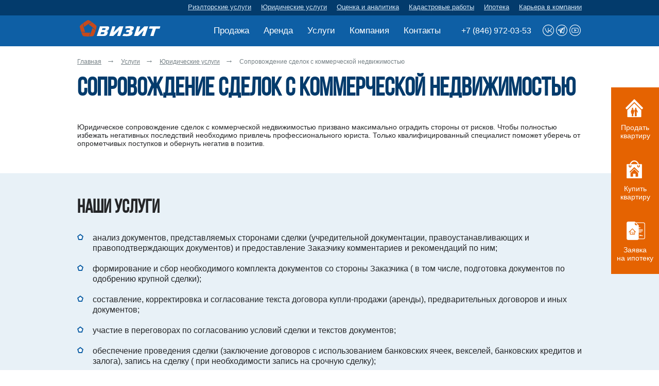

--- FILE ---
content_type: text/html; charset=UTF-8
request_url: https://www.vzt.ru/service/legal_services/soprovozhdenie_sdelok_s_kommercheskoj_nedvizhimostyu/
body_size: 17981
content:
<!DOCTYPE html>
<html>
<head lang="ru">
    <title>Сопровождение сделок с коммерческой недвижимостью в Самаре</title>
    <meta charset="UTF-8">
    <meta name="viewport" content="width=device-width, initial-scale=1.0">
            <meta name="google-site-verification" content="Dxh1Uhmkh7SGtuNslVBCxHdQ25cQjc2MQ2MZ-E6L02M"/>
        <meta name="google-site-verification" content="YKOaf3KOKloYzgvhKjvytYs3nrbHeLun5P1GS0NtYDM" />
        <meta property="og:image" content="https://www.vzt.ru/images/img-logo.jpg" />

        <meta property="og:locale" content="ru_RU" />
        <meta property="og:type" content="website" />
        <meta property="og:image" content="https://www.vzt.ru/images/img-logo.jpg" />
<meta name="cmsmagazine" content="f283c12e4555a730a30f55d9fd9c08dc" />

<!-- Top.Mail.Ru counter -->
<noscript><div><img src="https://top-fwz1.mail.ru/counter?id=3497212;js=na" style="position:absolute;left:-9999px;" alt="Top.Mail.Ru" /></div></noscript>
<!-- /Top.Mail.Ru counter -->

<!-- VK -->
<noscript><img src="https://vk.com/rtrg?p=VK-RTRG-476811-46oeo" style="position:fixed; left:-999px;" alt=""/></noscript>
<!-- /VK -->
<style>
    @media screen and (max-width: 980px) {
        #newton_callback_phone {
            display: none !important;
        }
    }

    @media screen and (max-width: 680px) {
        .newton_callback_wrap {
            width: auto !important;
            margin-left: 0 !important;
            left: 0 !important;
        }
    }
</style>

<!--begin of Rambler's Top100 code -->
<noscript>
    <img src="https://counter.rambler.ru/top100.cnt?745160" width="1" height="1" border="0"></a>
</noscript>
<!--end of Top100 code-->

<!-- Yandex.Metrika counter -->
<noscript>
    <div><img src="https://mc.yandex.ru/watch/21677551" style="position:absolute; left:-9999px;" alt=""/></div>
</noscript>
<!-- /Yandex.Metrika counter -->
<!-- Yandex.Metrika counter -->
<noscript><div><img src="https://mc.yandex.ru/watch/21677551" style="position:absolute; left:-9999px;" alt="" /></div></noscript>
<!-- /Yandex.Metrika counter -->

<!-- VK Widget -->
<!-- DO NOT MODIFY -->
<!-- End Facebook Pixel Code -->

    <meta http-equiv="Content-Type" content="text/html; charset=UTF-8" />
<meta name="robots" content="index, follow" />
<meta name="description" content="Жилой комплекс бизнес-класса в центре Самары" />
<script type="text/javascript" data-skip-moving="true">(function(w, d, n) {var cl = "bx-core";var ht = d.documentElement;var htc = ht ? ht.className : undefined;if (htc === undefined || htc.indexOf(cl) !== -1){return;}var ua = n.userAgent;if (/(iPad;)|(iPhone;)/i.test(ua)){cl += " bx-ios";}else if (/Windows/i.test(ua)){cl += ' bx-win';}else if (/Macintosh/i.test(ua)){cl += " bx-mac";}else if (/Linux/i.test(ua) && !/Android/i.test(ua)){cl += " bx-linux";}else if (/Android/i.test(ua)){cl += " bx-android";}cl += (/(ipad|iphone|android|mobile|touch)/i.test(ua) ? " bx-touch" : " bx-no-touch");cl += w.devicePixelRatio && w.devicePixelRatio >= 2? " bx-retina": " bx-no-retina";var ieVersion = -1;if (/AppleWebKit/.test(ua)){cl += " bx-chrome";}else if (/Opera/.test(ua)){cl += " bx-opera";}else if (/Firefox/.test(ua)){cl += " bx-firefox";}ht.className = htc ? htc + " " + cl : cl;})(window, document, navigator);</script>


<link href="https://cdnjs.cloudflare.com/ajax/libs/fancybox/3.1.25/jquery.fancybox.min.css" type="text/css"  rel="stylesheet" />
<link href="/bitrix/cache/css/s1/site_template/template_4acf55c70d48707f2c3ac35403374620/template_4acf55c70d48707f2c3ac35403374620_v1.css?1755676650278991" type="text/css"  data-template-style="true" rel="stylesheet" />







                    
<meta name="og:locale" content="ru_RU" />
<meta name="og:type" content="website" />
<meta name="og:title" content="https://www.vzt.ru/images/img-logo.jpg" />
<meta name="twitter:card" content="summary_large_image" />
<meta name="twitter:title" content="Сопровождение сделок с коммерческой недвижимостью в Самаре" />
<meta name="twitter:image" content="https://www.vzt.ru/images/img-logo.jpg" />
    <link rel="stylesheet" type="text/css" href="/local/templates/site_template/css/print.css" media="print">
        <link rel="canonical" href="https://www.vzt.ru/service/legal_services/soprovozhdenie_sdelok_s_kommercheskoj_nedvizhimostyu/"/>

<meta name="yandex-verification" content="a83e3c5e0a40be1a" />
<script data-skip-moving=true type="text/javascript">!function(){var t=document.createElement("script");t.type="text/javascript",t.async=!0,t.src="https://vk.com/js/api/openapi.js?169",t.onload=function(){VK.Retargeting.Init("VK-RTRG-1078957-ajsGq"),VK.Retargeting.Hit()},document.head.appendChild(t)}();</script><noscript><img src="https://vk.com/rtrg?p=VK-RTRG-1078957-ajsGq" style="position:fixed; left:-999px;" alt=""/></noscript>


<style>.xname{display:block;height:.1px;margin:0!important;overflow:hidden;padding:0!important;width:.1px;border:0;opacity:.01;}</style></head>
<body class="body-page">
<div id="panel"></div>
    <!-- layout -->
    <div class="header">
    <div class="h_topLine">
    <div class="h_topLine_menu">
        <a href="/service/rieltor_services/" >Риэлторские услуги</a> <a href="https://vzt-pravo.ru/" >Юридические услуги</a> <a href="https://vzt-ocenka.ru/" >Оценка и аналитика</a> <a href="https://vzt-kadastr.ru/" >Кадастровые работы</a> <a href="/service/mortgage/" >Ипотека</a> <!--noindex--><a href="https://vzt-rabota.ru/" rel="nofollow">Карьера в компании</a><!--/noindex-->     </div>
</div>


    <div class="h_body">
        <div class="h_body_logo">
            <a href="/">
<img src="/local/templates/site_template/images/logo_horizontal_white.svg" alt="" style="height: 32px;">
</a>        </div>
        <div class="header_blocks-socials">
            
<a href="https://vk.com/gk_vizit" target="_blank" class="vk"></a>
<a href="https://t.me/gk_vizit" target="_blank" class="tg"></a>


<a href="https://www.youtube.com/channel/UCnS_NbXG4pNTt8RLxPyv_tw" target="_blank" class="youtube"></a>

        </div>
        <div class="h_body_phone"><a href="tel:88469720353" class="roistat-phone">+7 (846) 972-03-53</a></div>        

<div class="h_body_menu">
    <span class="mobile_menu_icon"><span></span></span>
    <ul class="nav nav-big">
    
		
                                <li>
                                    <a href="/buy/">Продажа</a> 
                                <span class="plus"><img src="/local/templates/site_template/css/../images/header-menu-arrow.svg" style="display: none;"></span>
                                    
                <ul>
                    <div class="nav_dropBody">
                        <div class="nav_dropBody_serv">
                            
                <div class="nav_serv-section">
                    <div class="nav_serv-section_main">
                        <a class="prod_h-1" href="/buy/residential/"  data-cat="656">Жилая <span data-type="656"></span></a>
                    </div>
                    <div class="nav_serv-section_childs"><div class="nav_link_wrapper top-menu-third-level"><a href="/buy/prodazha-kvartir/"  data-cat="518">Квартиры</a> <span data-type="518"></span>
                <ul>
                    <li><a href="/buy/kvartiri-1r/"  data-cat="531">1 - комнатные</a></li><li><a href="/buy/kvartiri-2r/"  data-cat="530">2 - комнатные</a></li><li><a href="/buy/kvartiri-3r/"  data-cat="532">3 - комнатные</a></li><li><a href="/buy/kvartiri-4r/"  data-cat="533">4 - комнатные</a></li>
                </ul></div><div class="nav_link_wrapper top-menu-third-level"><a href="/buy/novostroyki/"  data-cat="517">Новостройки от частных лиц</a> <span data-type="517"></span>
                <ul>
                    <li><a href="/buy/novostroyki-1r/"  data-cat="575">1 - комнатные</a></li><li><a href="/buy/novostroyki-2r/"  data-cat="576">2 - комнатные</a></li><li><a href="/buy/novostroyki-3r/"  data-cat="577">3 - комнатные</a></li>
                </ul></div><div class="nav_link_wrapper top-menu-third-level"><a href="/buy/prodazha-komnat/"  data-cat="519">Комнаты</a> <span data-type="519"></span></div><div class="nav_link_wrapper top-menu-third-level"><a href="/buy/prodazha-garazhey/"  data-cat="520">Гаражи</a> <span data-type="520"></span></div><div class="nav_link_wrapper top-menu-third-level"><a href="/buy/newbuilding/"  data-cat="estate-count">Новостройки от застройщика</a> <span data-type="estate-count"></span></div></div>
                </div>
                <div class="nav_serv-section">
                    <div class="nav_serv-section_main">
                        <a class="prod_h-2" href="/buy/commerce/"  data-cat="598">Коммерческая <span data-type="598"></span></a>
                    </div>
                    <div class="nav_serv-section_childs"><div class="nav_link_wrapper top-menu-third-level"><a href="/buy/prodazha-torgovyh-pomescheniy/"  data-cat="522">Торговые помещения</a> <span data-type="522"></span></div><div class="nav_link_wrapper top-menu-third-level"><a href="/buy/prodazha-skladov/"  data-cat="523">Базы и склады</a> <span data-type="523"></span></div><div class="nav_link_wrapper top-menu-third-level"><a href="/buy/prodazha-ofisov/"  data-cat="521">Офисные помещения</a> <span data-type="521"></span></div><div class="nav_link_wrapper top-menu-third-level"><a href="/buy/prodazha-uchastkov-dlya-biznesa/"  data-cat="525">Земельные участки</a> <span data-type="525"></span></div><div class="nav_link_wrapper top-menu-third-level"><a href="/buy/prodazha-avtomoek-i-avtoservisov/"  data-cat="874">Автомойки и автосервисы</a> <span data-type="874"></span></div><div class="nav_link_wrapper top-menu-third-level"><a href="/buy/prodazha-arendnogo-biznesa/"  data-cat="528">Арендный бизнес</a> <span data-type="528"></span></div><div class="nav_link_wrapper top-menu-third-level"><a href="/buy/prodazha-obschepitov/"  data-cat="875">Общепит</a> <span data-type="875"></span></div><div class="nav_link_wrapper top-menu-third-level"><a href="/buy/prodazha-universalnyh-pomescheniy/"  data-cat="524">Универсальные помещения</a> <span data-type="524"></span></div></div>
                </div>
                <div class="nav_serv-section">
                    <div class="nav_serv-section_main">
                        <a class="prod_h-4" href="/buy/suburban/"  data-cat="607">Загородная <span data-type="607"></span></a>
                    </div>
                    <div class="nav_serv-section_childs"><div class="nav_link_wrapper top-menu-third-level"><a href="/buy/prodazha-zemelnyh-uchastkov/"  data-cat="526">Участки</a> <span data-type="526"></span></div><div class="nav_link_wrapper top-menu-third-level"><a href="/buy/prodazha-domov-i-kottedzhey/"  data-cat="527">Дома, коттеджи</a> <span data-type="527"></span></div></div>
                </div>
                        </div>
                    </div>
                </ul>                            </li>
            
		
                                <li>
                                    <a href="/rent/">Аренда</a> 
                                <span class="plus"><img src="/local/templates/site_template/css/../images/header-menu-arrow.svg" style="display: none;"></span>
                                    
                <ul>
                    <div class="nav_dropBody">
                        <div class="nav_dropBody_serv">
                            
                <div class="nav_serv-section">
                    <div class="nav_serv-section_main">
                        <a class="prod_h-2" href="/rent/commerce/"  data-cat="669">Коммерческая <span data-type="669"></span></a>
                    </div>
                    <div class="nav_serv-section_childs"><div class="nav_link_wrapper top-menu-third-level"><a href="/rent/arenda-ofisov/"  data-cat="665">Офисные помещения</a> <span data-type="665"></span></div><div class="nav_link_wrapper top-menu-third-level"><a href="/rent/arenda-torgovyh-pomescheniy/"  data-cat="666">Торговые помещения</a> <span data-type="666"></span></div><div class="nav_link_wrapper top-menu-third-level"><a href="/rent/arenda-skladov/"  data-cat="667">Базы и склады</a> <span data-type="667"></span></div><div class="nav_link_wrapper top-menu-third-level"><a href="/rent/arenda-obschepitov/"  data-cat="670">Общепит</a> <span data-type="670"></span></div><div class="nav_link_wrapper top-menu-third-level"><a href="/rent/arenda-universalnyh-pomescheniy/"  data-cat="668">Универсальные помещения</a> <span data-type="668"></span></div><div class="nav_link_wrapper top-menu-third-level"><a href="/rent/arenda-gotovogo-biznesa/"  data-cat="873">Арендный бизнес</a> <span data-type="873"></span></div><div class="nav_link_wrapper top-menu-third-level"><a href="/rent/arenda-zemelnyh-uchastkov/"  data-cat="872">Участки</a> <span data-type="872"></span></div></div>
                </div>
                        </div>
                    </div>
                </ul>                            </li>
            
		
                                <li>
                                    <div>Услуги</div> 
                                <span class="plus"><img src="/local/templates/site_template/css/../images/header-menu-arrow.svg" style="display: none;"></span>
                                    
            <ul>
                <div class="nav_dropBody">
                    <div class="nav_dropBody_serv nav_service">
                        
            <div class="nav_serv-section">
                <div class="nav_serv-section_main nav_serv-section_long">
                    <a class="serv_h-4" href="/service/legal_services/">Юридические услуги</a>
                </div>
                <div class="nav_serv-section_childs"><a href="/service/legal_services/oformlenie_zemelnyh_uchastkov/">Оформление земельных участков в собственность</a>  <a href="/service/legal_services/ustranenie_kadastrovyh_oshibok/">Устранение кадастровых ошибок</a>  <a href="/service/legal_services/oformlenie_nasledstva/">Оформление наследства</a>  <a href="/service/legal_services/resiting/">Узаконение перепланировок</a>  <a href="/service/legal_services/privatizaciya/">Приватизация</a>  <a href="/service/legal_services/soprovozhdenie_sdelok_s_kommercheskoj_nedvizhimostyu/">Сопровождение сделок с коммерческой недвижимостью</a>  <a href="/service/legal_services/predstavitelstvo_v_sude/">Представительство в суде</a>  </div>
            </div>
            <div class="nav_serv-section">
                <div class="nav_serv-section_main nav_serv-section_long">
                    <a class="serv_h-1" href="/service/rieltor_services/">Риэлторские услуги</a>
                </div>
                <div class="nav_serv-section_childs"><a href="/service/rieltor_services/purchase/">Покупка недвижимости</a>  <a href="/service/rieltor_services/selling_estate/">Продажа недвижимости</a>  <a href="/service/rieltor_services/exchange/">Обмен недвижимости</a>  <a href="http://buyout.vzt.ru">Срочный выкуп квартир</a>  <a href="/service/rieltor_services/priobretenie_zhilya_po_gzhs/">Покупка недвижимости с жилищным сертификатом</a>  <a href="/service/rieltor_services/commerce_estate_selling/">Продажа коммерческой недвижимости</a>  <a href="/service/rieltor_services/lease/">Аренда коммерческой недвижимости</a>  </div>
            </div>
            <div class="nav_serv-section">
                <div class="nav_serv-section_main nav_serv-section_long">
                    <a class="serv_h-2" href="/service/mortgage/">Ипотека</a>
                </div>
                <div class="nav_serv-section_childs"><a href="/service/mortgage/ipoteka_na_gotovuyu_kvartiru/">Ипотека на вторичное жилье</a>  <a href="/service/mortgage/ipoteka_na_stroyascheesya_zhilie/">Ипотека на квартиру в новостройке</a>  <a href="/service/mortgage/ipoteka_dlya_sobstvennikov_biznesa/">Ипотека для собственников бизнеса</a>  <a href="/service/mortgage/ipoteka_s_materinskim_kapitalom/">Ипотека под материнский капитал</a>  <a href="/service/mortgage/ipoteka_zhilishniy_sertifikat/">Ипотека с использованием жилищного сертификата</a>  <a href="/service/mortgage/refinansirovanie_ipotechnogo_kredita/">Рефинансирование ипотеки</a>  </div>
            </div>
            <div class="nav_serv-section">
                <div class="nav_serv-section_main nav_serv-section_long">
                    <a class="serv_h-3" href="https://vzt-ocenka.ru/">Оценка и аналитика</a>
                </div>
                <div class="nav_serv-section_childs"><a href="https://vzt-ocenka.ru/ocenka-imushestva/">Оценка недвижимости</a>  <a href="https://vzt-ocenka.ru/osparivanie-kadastrovoi-stoimosti/">Оспаривание кадастровой стоимости</a>  <a href="https://vzt-ocenka.ru/analythics/">Аналитика и исследования рынка</a>  </div>
            </div>
                    </div>
                </div>
            </ul>                            </li>
            
		
                                <li>
                                    <a href="/company/">Компания</a> 
                                <span class="plus"><img src="/local/templates/site_template/css/../images/header-menu-arrow.svg" style="display: none;"></span>
                                    <ul>
    <div class="nav_dropBody">
        <div class="nav_dropBody_comp">
            <div>
                                                <a href="/company/history/">История</a><br>
                                                                <a href="/company/command/">Команда</a><br>
                                                                <a href="/company/photo/">Фотоальбом</a><br>
                                                                </div><div>
                                                                <a href="/news/">Новости</a><br>
                                                                <a href="/prices/">Прайс-лист</a><br>
                                                                <a href="/company/partner/">Партнеры</a><br>
                                                                <a href="https://vzt-rabota.ru/">Вакансии</a><br>
                                                                </div><div>
                                                                <a href="/company/principles_of_work/">Принципы работы с клиентами</a><br>
                                                                <a href="/reviews/">Отзывы</a><br>
                                        </div>
        </div>
    </div>
</ul>                            </li>
            
		
                    <li><a href="/contact/">Контакты</a></li>
                </ul>
     </div>
    </div>
            <a href="/favorites/" class="h_body__liked hidden">
            <span class="mobile-text">Избранное</span><span class="h_body__liked-counter">0</span>
        </a>
    </div>
    <div class="body">
        <!-- layout_body -->

        
            <div class="b_wraper_fixed_width page-title-block">
                <div class="breadcrumbs">
                    <div class="breadcrumbs"><ul>
            <li>
                <a href="/">Главная</a>
            </li>
            <li>
                <a href="/service/">Услуги</a>
            </li>
            <li>
                <a href="/service/legal_services/">Юридические услуги</a>
            </li><li>
                <span>Сопровождение сделок с коммерческой недвижимостью</span>
            </li> </ul></div>                </div>
                
                <div class="titles">
                    <h1>Сопровождение сделок с коммерческой недвижимостью</h1>
                                    </div>
                            </div>

        
        
        

<div class="b_wraper_fixed_width">
	<div class="b_text_block bottom-indent ">
		<p>
			Юридическое сопровождение сделок с коммерческой недвижимостью призвано максимально оградить стороны от рисков. Чтобы полностью избежать негативных последствий необходимо привлечь профессионального юриста. Только квалифицированный специалист поможет уберечь от опрометчивых поступков и обернуть негатив в позитив.
		</p>
	</div>
</div>
<div class="b_wraper_max_width">
	<div class="b_blue_block bottom-indent">
		<div class="content">
			<h2>Наши услуги</h2>
			<ul>
				<li>анализ документов, представляемых сторонами сделки (учредительной документации, правоустанавливающих и правоподтверждающих документов) и предоставление Заказчику комментариев и рекомендаций по ним;</li>
				<li>формирование и сбор необходимого комплекта документов со стороны Заказчика ( в том числе, подготовка документов по одобрению крупной сделки);</li>
				<li>составление, корректировка и согласование текста договора купли-продажи (аренды), предварительных договоров и иных документов;</li>
				<li>участие в переговорах по согласованию условий сделки и текстов документов;</li>
				<li>обеспечение проведения сделки (заключение договоров с использованием банковских ячеек, векселей, банковских кредитов и залога), запись на сделку ( при необходимости запись на срочную сделку);</li>
				<li>сопровождение при проведении регистрационных действий.</li>
			</ul>
 <span class="pseudo">Посмотреть все</span>
		</div>
	</div>
</div>
<div class="b_wraper_fixed_width">
	<div class="b_advantages block b_uslugi_jurist ">
		<h2>Цена</h2>
		<ul>
			<li><em>Сопровождение сделки</em> цена по запросу</li>
		</ul>
	</div>
</div>
    
<div class="b_wraper_fixed_width js-webform js-webform_open-popup" id="rm_web_form_SsQepZ">
            <div class="b_advantages block callback four_inputs bottom-indent">
            <div class="callback_form">
                                    <div class="callback_form_questions"><p><span class="phone roistat-phone">+7 (846) 972-03-53</span> позвоните, и мы всё
                        объясним или перезвоним Вам</p></div>
                                <form name="FEEDBACK_FORM_YqnMf" action="/service/legal_services/soprovozhdenie_sdelok_s_kommercheskoj_nedvizhimostyu/" 
        method="POST" enctype="multipart/form-data" class="form_callback clearfix">
    <input type="hidden" name="sessid" id="sessid_1" value="9e070a539860d22349b6e4ebc03ee4ba" />    <input class="xname name" tabindex="-1" autocomplete="your_xname_name" type="text" name="last_name" value=""><input type="hidden" name="WEB_FORM_ID" value="13" />
    <input type="hidden" name="web_form_submit" value="Y">
    <!-- <input type="hidden" name="ajax" value="Y"> -->
    
    <div class="webform__error"></div>
    <div class="webform__success"></div>

                            <input type="hidden"  name="form_hidden_67" value="https://www.vzt.ru/service/legal_services/soprovozhdenie_sdelok_s_kommercheskoj_nedvizhimostyu/" />                                            <div class="item ">
                                                <input type="text" 
                        class="text " 
                        required
                     placeholder="Ваше имя" name="form_text_68" value="">            </div>
                                            <div class="item phone">
                                                <input type="text" 
                        class="text js-masked-phone" 
                        required
                     placeholder="+7 (___) ___-__-__" name="form_text_69" value="">            </div>
                                            <div class="item date">
                                                <input type="text" 
                        class="text " 
                        
                     placeholder="Дата звонка" id="callback_wd_date" name="form_text_71" value="">            </div>
                                            <div class="item time">
                                                <input type="text" 
                        class="text " 
                        
                     placeholder="Время звонка" id="callback_wd_time" name="form_text_72" value="">            </div>
                 

    <div class="item actions">
        <input type="submit" class="callback_submit" value="Отправить">
    </div>
</form>
                <div class="private_rules white">
                    <!--noindex-->Нажимая кнопку «Отправить», Вы даете
<a href="/permission/">Согласие на обработку персональных данных</a>
на условиях, определенных
<a href="/confidential/">Политикой конфиденциальности</a>.<!--/noindex-->                </div>
            </div>
        </div>
    </div>    

        
                <!-- /layout_body -->

        
<div class="overlay hidden"></div>

<div class="pop_up_callback pop_up hidden">
    <p class="thanks">Мы получили Вашу заявку, спасибо!</p>
    <p class="info">Наши специалисты свяжутся с Вами в ближайшее рабочее время и ответят на все интересующие Вас
        вопросы.</p>
    <div class="close"></div>
    <div class="vizit-line"></div>
</div>

<div class="pop_up_callback2 pop_up hidden">
    <p class="thanks">Мы получили Вашу заявку, спасибо!</p>
    <div class="close"></div>
</div>        
    <aside class="rightLabels _show">
        <div class="asideLabels" data-slidein="1">
            <div class="asideLabel_box" data-slidein="2">
                <div class="asideLabel _sale" data-btn-aside="sale">
                    Продать<br> квартиру
                </div>
            </div>
            <div class="asideLabel_box" data-slidein="3">
                <div class="asideLabel _buy" data-btn-aside="buy">
                    Купить<br> квартиру
                </div>
            </div>
            <div class="asideLabel_box" data-slidein="4">
                <div class="asideLabel _credit" data-btn-aside="credit">
                    Заявка<br> на ипотеку
                </div>
            </div>
        </div>

        <div class="asideLabel_form" data-form-aside="sale">
						<div class="asideLabel_form__close"></div>
            
<div class="request-block-text">
            <p class="request-block-text24">Мы поможем быстро продать квартиру!</p>
        <p class="request-block-text18">Средний срок продажи — 28 дней</p>
                </div>
<div class="request-block-form js-webform js-webform_open-popup" id="rm_web_form_wVvHJd">
    <form name="FEEDBACK_FORM_cyDIi" action="/service/legal_services/soprovozhdenie_sdelok_s_kommercheskoj_nedvizhimostyu/" 
        method="POST" enctype="multipart/form-data" class="formQuestion">
    <input type="hidden" name="sessid" id="sessid_3" value="9e070a539860d22349b6e4ebc03ee4ba" />    <input class="xname name" tabindex="-1" autocomplete="your_xname_name" type="text" name="last_name" value=""><input type="hidden" name="WEB_FORM_ID" value="14" />
    <input type="hidden" name="web_form_submit" value="Y">
    <input type="hidden" name="right" value="Y">
    <!-- <input type="hidden" name="ajax" value="Y"> -->
    
    <div class="webform__error"></div>
    <div class="webform__success"></div>

                                <input type="hidden"  name="form_hidden_73" value="https://www.vzt.ru/service/legal_services/soprovozhdenie_sdelok_s_kommercheskoj_nedvizhimostyu/" />                                                 <div class="request-input-wrap">
                    <input type="text" 
        class="text " 
        required
     placeholder="Ваше имя" name="form_text_74" value="">                </div>
                                                             <div class="request-input-wrap">
                    <input type="tel" 
        class="text js-masked-phone" 
        required
     placeholder="+7 (___) ___-__-__" name="form_text_75" value="">                </div>
                                                             <div class="request-input-wrap">
                    <input type="email" 
        class="text " 
        
     placeholder="Электронная почта"  name="form_email_76" value="" size="0" />                </div>
                             

        
    <div class="request-submit">
        <button class="simple-button _blue" type="submit">Отправить</button>
    </div>
</form>
    <div class="private_rules">
        <!--noindex-->Нажимая кнопку «Отправить», Вы даете
<a href="/permission/">Согласие на обработку персональных данных</a>
на условиях, определенных
<a href="/confidential/">Политикой конфиденциальности</a>.<!--/noindex-->    </div>
</div>
<div class="asideLabel_formArrow"></div>        </div>

        <div class="asideLabel_form" data-form-aside="buy">
						<div class="asideLabel_form__close"></div>
            

<div class="request-block-text">
                <p>У нашего агентства <a href="#">самая большая база ликвидных объектов</a> по вторичной недвижимости в
        городе</p>
            </div>
<div class="request-block-form js-webform js-webform_open-popup" id="rm_web_form_80sKWb">
    <form name="FEEDBACK_FORM_cSTYB" action="/service/legal_services/soprovozhdenie_sdelok_s_kommercheskoj_nedvizhimostyu/" 
        method="POST" enctype="multipart/form-data" class="formQuestion">
    <input type="hidden" name="sessid" id="sessid_5" value="9e070a539860d22349b6e4ebc03ee4ba" />    <input class="xname name" tabindex="-1" autocomplete="your_xname_name" type="text" name="last_name" value=""><input type="hidden" name="WEB_FORM_ID" value="16" />
    <input type="hidden" name="web_form_submit" value="Y">
    <input type="hidden" name="right" value="Y">
    <!-- <input type="hidden" name="ajax" value="Y"> -->
    
    <div class="webform__error"></div>
    <div class="webform__success"></div>

                                <input type="hidden"  name="form_hidden_81" value="https://www.vzt.ru/service/legal_services/soprovozhdenie_sdelok_s_kommercheskoj_nedvizhimostyu/" />                                                 <div class="request-input-wrap">
                    <input type="text" 
        class="text " 
        required
     placeholder="Ваше имя" name="form_text_82" value="">                </div>
                                                             <div class="request-input-wrap">
                    <input type="tel" 
        class="text js-masked-phone" 
        required
     placeholder="+7 (___) ___-__-__" name="form_text_83" value="">                </div>
                                                             <div class="request-input-wrap">
                    <input type="email" 
        class="text " 
        
     placeholder="Электронная почта"  name="form_email_84" value="" size="0" />                </div>
                             

        
    <div class="request-submit">
        <button class="simple-button _blue" type="submit">Отправить</button>
    </div>
</form>
    <div class="private_rules">
        <!--noindex-->Нажимая кнопку «Отправить», Вы даете
<a href="/permission/">Согласие на обработку персональных данных</a>
на условиях, определенных
<a href="/confidential/">Политикой конфиденциальности</a>.<!--/noindex-->    </div>
</div>
<div class="asideLabel_formArrow"></div>        </div>

        <div class="asideLabel_form" data-form-aside="credit">
						<div class="asideLabel_form__close"></div>
            

<div class="request-block-text">
                    <p class="request-block-text24">Наши партнеры — ведущие банки региона</p>
        <p class="request-block-text18">Поможем в оформлении ипотеки и объясним условия</p>
        </div>
<div class="request-block-form js-webform js-webform_open-popup" id="rm_web_form_elZbNK">
    <form name="FEEDBACK_FORM_NkAbg" action="/service/legal_services/soprovozhdenie_sdelok_s_kommercheskoj_nedvizhimostyu/" 
        method="POST" enctype="multipart/form-data" class="formQuestion">
    <input type="hidden" name="sessid" id="sessid_7" value="9e070a539860d22349b6e4ebc03ee4ba" />    <input class="xname name" tabindex="-1" autocomplete="your_xname_name" type="text" name="last_name" value=""><input type="hidden" name="WEB_FORM_ID" value="17" />
    <input type="hidden" name="web_form_submit" value="Y">
    <input type="hidden" name="right" value="Y">
    <!-- <input type="hidden" name="ajax" value="Y"> -->
    
    <div class="webform__error"></div>
    <div class="webform__success"></div>

                                <input type="hidden"  name="form_hidden_85" value="https://www.vzt.ru/service/legal_services/soprovozhdenie_sdelok_s_kommercheskoj_nedvizhimostyu/" />                                                 <div class="request-input-wrap">
                    <input type="text" 
        class="text " 
        required
     placeholder="Ваше имя" name="form_text_86" value="">                </div>
                                                             <div class="request-input-wrap">
                    <input type="tel" 
        class="text js-masked-phone" 
        required
     placeholder="+7 (___) ___-__-__" name="form_text_87" value="">                </div>
                                                             <div class="request-input-wrap">
                    <input type="email" 
        class="text " 
        
     placeholder="Электронная почта"  name="form_email_88" value="" size="0" />                </div>
                             

                    <div class="formField"></div>
            <input type="hidden" name="captcha_sid" value="024ae2991f9fef8ff4d2eb8c5797c849" />
            <div class="tanais-yandexcaptcha"></div>
            
            </div>
        
    <div class="request-submit">
        <button class="simple-button _blue" type="submit">Отправить</button>
    </div>
</form>
    <div class="private_rules">
        <!--noindex-->Нажимая кнопку «Отправить», Вы даете
<a href="/permission/">Согласие на обработку персональных данных</a>
на условиях, определенных
<a href="/confidential/">Политикой конфиденциальности</a>.<!--/noindex-->    </div>
</div>
<div class="asideLabel_formArrow"></div>        </div>
    </aside>
    </div>

    <div class="footer">
    <div id="slide-top" class="top_slide"></div>
    <div class="footer_wrapper">
        <div class="footer_blocks-left">
            <a target="_blank" href="https://www.vzt.ru/">
<img src="/local/templates/site_template/images/logo_horizontal_white.svg" alt="" style="height: 32px;">
</a>            
<p>&copy; ГК Визит 2001 - 2025</p>        </div>
        <div class="footer_blocks-center">
            
<b>Наши офисы в Самаре</b>
<br>ул. Революционная, 126<br>ул. Победы, 93<br>        </div>
        <div class="footer_blocks-center2">
            <b><a href="tel:88469720353" class="footer-phone">+7 (846) 972 03 53</a></b>        </div>
        <div class="footer_blocks-center3">
             
пр. Масленникова, 9        </div>

        <div class="footer_blocks-socials">
            
<a href="https://vk.com/gk_vizit" target="_blank" class="vk"></a>
<a href="https://t.me/gk_vizit" target="_blank" class="tg"></a>


<a href="https://www.youtube.com/channel/UCnS_NbXG4pNTt8RLxPyv_tw" target="_blank" class="youtube"></a>
        </div>

        <div class="footer_blocks-right">
			<div class="dev_b" ><a href="https://orwo.ru/services/performance-production/tekhnicheskaya-podderzhka/" target="_blank" style="color:#fff; text-decoration:none">Техническая поддержка сайта</a></div><br>
			<br>
            <div class="dev_b" ><a href="/sitemap/" style="color:#fff; text-decoration:none">Карта сайта</a></div>
			<div class="dev_b">

               <!-- <a href="https://akticom.ru/" class="aktikom" rel="nofollow" target="_blank">Продвижение сайта</a>-->
            </div>
        </div>
        <div class="clear"></div>
    </div>
    </div>


    <!--begin of Rambler's Top100 code -->
<noscript>
    <img src="https://counter.rambler.ru/top100.cnt?745160" width="1" height="1" border="0"></a>
</noscript>
<!--end of Top100 code-->

<!-- Yandex.Metrika informer -->
<a href="https://metrika.yandex.ru/stat/?id=21677551&amp;from=informer"
target="_blank" rel="nofollow"><img src="https://informer.yandex.ru/informer/21677551/3_0_FFFFFFFF_FFFFFFFF_0_visits"
style="width:88px; height:31px; border:0;" alt="Яндекс.Метрика" title="Яндекс.Метрика: данные за сегодня (просмотры, визиты и уникальные посетители)" class="ym-advanced-informer" data-cid="21677551" data-lang="ru" /></a>
<!-- /Yandex.Metrika informer -->

<!-- Yandex.Metrika counter -->
<noscript><div><img src="https://mc.yandex.ru/watch/21677551" style="position:absolute; left:-9999px;" alt="" /></div></noscript>
<!-- /Yandex.Metrika counter -->


<!-- VK Widget -->




<!-- Facebook Pixel Code -->
<noscript><img height="1" width="1" style="display:none"
               src="https://www.facebook.com/tr?id=334541200245771&ev=PageView&noscript=1"
    /></noscript>
<!-- DO NOT MODIFY -->
<!-- End Facebook Pixel Code -->

<style>
    @media screen and (max-width: 980px) {
        #newton_callback_phone {
            display: none !important;
        }
    }

    @media screen and (max-width: 680px) {
        .newton_callback_wrap {
            width: auto !important;
            margin-left: 0 !important;
            left: 0 !important;
        }
    }
</style>

<!-- Facebook Pixel Code -->
<noscript><img height="1" width="1" style="display:none"
               src="https://www.facebook.com/tr?id=194327344671706&ev=PageView&noscript=1"
    /></noscript>
<!-- End Facebook Pixel Code -->
<!-- VK -->
<noscript><img src="https://vk.com/rtrg?p=VK-RTRG-242552-fucq3" style="position:fixed; left:-999px;" alt=""/></noscript>
<!-- /VK -->

<!-- debug_newton_callback_phone -->
<style>
    
.newton_callback_phone {
    z-index: 1002 !important;
}
/* #vk_community_messages {
    z-index: 1000 !important;
} */
</style>
    <!-- /layout -->
    <script type="text/javascript">
var _tmr = window._tmr || (window._tmr = []);
_tmr.push({id: "3497212", type: "pageView", start: (new Date()).getTime()});
(function (d, w, id) {
  if (d.getElementById(id)) return;
  var ts = d.createElement("script"); ts.type = "text/javascript"; ts.async = true; ts.id = id;
  ts.src = "https://top-fwz1.mail.ru/js/code.js";
  var f = function () {var s = d.getElementsByTagName("script")[0]; s.parentNode.insertBefore(ts, s);};
  if (w.opera == "[object Opera]") { d.addEventListener("DOMContentLoaded", f, false); } else { f(); }
})(document, window, "tmr-code");
</script>
<script type="text/javascript">!function(){var t=document.createElement("script");t.type="text/javascript",t.async=!0,t.src="https://vk.com/js/api/openapi.js?167",t.onload=function(){VK.Retargeting.Init("VK-RTRG-476811-46oeo"),VK.Retargeting.Hit()},document.head.appendChild(t)}();</script><script>window.roistatCookieDomain = 'vzt.ru';</script>
<script>
(function(w, d, s, h, id) {
w.roistatProjectId = id; w.roistatHost = h;
var p = d.location.protocol == "https:" ? "https://" : "http://";
var u = /^.*roistat_visit=[^;]+(.*)?$/.test(d.cookie) ? "/dist/module.js" : "/api/site/1.0/"+id+"/init?referrer="+encodeURIComponent(d.location.href);
var js = d.createElement(s); js.charset="UTF-8"; js.async = 1; js.src = p+h+u; var js2 = d.getElementsByTagName(s)[0]; js2.parentNode.insertBefore(js, js2);
})(window, document, 'script', 'cloud.roistat.com', '367538da2147b71b6fad4a1012386c6f');
</script>

<script type="text/javascript">(window.Image ? (new Image()) : document.createElement('img')).src = location.protocol + '//vk.com/rtrg?r=cAZWlJk7hBKpzQqDc/TS5FjqDNzfFcVPW7Pwavt9XfHb2x2urQrZgJFAEnpArzk5r8MM7SI*K3j287Z4otX/x*95S86OapHF9bVrvJQsbkKUNSDkTvbuAt*WXNALnn3hqvodRlV7PJGzznpmAdJ6jcPPcN9T2lUL3JW*At/6H0k-&pixel_id=1000039464';</script>

<script type="text/javascript">(window.Image ? (new Image()) : document.createElement('img')).src = 'https://vk.com/rtrg?p=VK-RTRG-111149-3tgSJ';</script>

<script type="text/javascript" src="//eyenewton.ru/scripts/callback.min.js" charset="UTF-8" async="async"></script>
<script type="text/javascript">/*<![CDATA[*/
    var newton_callback_id = "081826746eecfa67c1f3f5caa74a04ed";
    /*]]>*/</script>
<script id="top100Counter" type="text/javascript" src="https://counter.rambler.ru/top100.jcn?745160">
</script>
<script type="text/javascript">
    (function (d, w, c) {
        (w[c] = w[c] || []).push(function () {
            try {
                w.yaCounter21677551 = new Ya.Metrika2({
                    id: 21677551,
                    clickmap: true,
                    trackLinks: true,
                    accurateTrackBounce: true,
                    webvisor: true
                });
            } catch (e) {
            }
        });

        var n = d.getElementsByTagName("script")[0],
            s = d.createElement("script"),
            f = function () {
                n.parentNode.insertBefore(s, n);
            };
        s.type = "text/javascript";
        s.async = true;
        s.src = "https://mc.yandex.ru/metrika/tag.js";

        if (w.opera == "[object Opera]") {
            d.addEventListener("DOMContentLoaded", f, false);
        } else {
            f();
        }
    })(document, window, "yandex_metrika_callbacks2");
</script>
<script type="text/javascript" >
   (function(m,e,t,r,i,k,a){m[i]=m[i]||function(){(m[i].a=m[i].a||[]).push(arguments)};
   m[i].l=1*new Date();k=e.createElement(t),a=e.getElementsByTagName(t)[0],k.async=1,k.src=r,a.parentNode.insertBefore(k,a)})
   (window, document, "script", "https://mc.yandex.ru/metrika/tag.js", "ym");

   ym(21677551, "init", {
        clickmap:true,
        trackLinks:true,
        accurateTrackBounce:true,
        webvisor:true
   });
</script>
<script type="text/javascript" src="//vk.com/js/api/openapi.js?132"></script>
<script type="text/javascript">if(!window.BX)window.BX={};if(!window.BX.message)window.BX.message=function(mess){if(typeof mess==='object'){for(let i in mess) {BX.message[i]=mess[i];} return true;}};</script>
<script type="text/javascript">(window.BX||top.BX).message({'pull_server_enabled':'Y','pull_config_timestamp':'1616656149','pull_guest_mode':'N','pull_guest_user_id':'0'});(window.BX||top.BX).message({'PULL_OLD_REVISION':'Для продолжения корректной работы с сайтом необходимо перезагрузить страницу.'});</script>
<script type="text/javascript">(window.BX||top.BX).message({'JS_CORE_LOADING':'Загрузка...','JS_CORE_NO_DATA':'- Нет данных -','JS_CORE_WINDOW_CLOSE':'Закрыть','JS_CORE_WINDOW_EXPAND':'Развернуть','JS_CORE_WINDOW_NARROW':'Свернуть в окно','JS_CORE_WINDOW_SAVE':'Сохранить','JS_CORE_WINDOW_CANCEL':'Отменить','JS_CORE_WINDOW_CONTINUE':'Продолжить','JS_CORE_H':'ч','JS_CORE_M':'м','JS_CORE_S':'с','JSADM_AI_HIDE_EXTRA':'Скрыть лишние','JSADM_AI_ALL_NOTIF':'Показать все','JSADM_AUTH_REQ':'Требуется авторизация!','JS_CORE_WINDOW_AUTH':'Войти','JS_CORE_IMAGE_FULL':'Полный размер'});</script><script type="text/javascript" src="/bitrix/js/main/core/core.min.js?1697184875221146"></script><script>BX.setJSList(['/bitrix/js/main/core/core_ajax.js','/bitrix/js/main/core/core_promise.js','/bitrix/js/main/polyfill/promise/js/promise.js','/bitrix/js/main/loadext/loadext.js','/bitrix/js/main/loadext/extension.js','/bitrix/js/main/polyfill/promise/js/promise.js','/bitrix/js/main/polyfill/find/js/find.js','/bitrix/js/main/polyfill/includes/js/includes.js','/bitrix/js/main/polyfill/matches/js/matches.js','/bitrix/js/ui/polyfill/closest/js/closest.js','/bitrix/js/main/polyfill/fill/main.polyfill.fill.js','/bitrix/js/main/polyfill/find/js/find.js','/bitrix/js/main/polyfill/matches/js/matches.js','/bitrix/js/main/polyfill/core/dist/polyfill.bundle.js','/bitrix/js/main/core/core.js','/bitrix/js/main/polyfill/intersectionobserver/js/intersectionobserver.js','/bitrix/js/main/lazyload/dist/lazyload.bundle.js','/bitrix/js/main/polyfill/core/dist/polyfill.bundle.js','/bitrix/js/main/parambag/dist/parambag.bundle.js']);
</script>
<script type="text/javascript">(window.BX||top.BX).message({'LANGUAGE_ID':'ru','FORMAT_DATE':'DD.MM.YYYY','FORMAT_DATETIME':'DD.MM.YYYY HH:MI:SS','COOKIE_PREFIX':'BITRIX_SM','SERVER_TZ_OFFSET':'10800','UTF_MODE':'Y','SITE_ID':'s1','SITE_DIR':'/','USER_ID':'','SERVER_TIME':'1764906439','USER_TZ_OFFSET':'0','USER_TZ_AUTO':'Y','bitrix_sessid':'9e070a539860d22349b6e4ebc03ee4ba'});</script><script type="text/javascript" src="/bitrix/js/pull/protobuf/protobuf.min.js?159775216376433"></script>
<script type="text/javascript" src="/bitrix/js/pull/protobuf/model.min.js?159775216314190"></script>
<script type="text/javascript" src="/bitrix/js/main/core/core_promise.min.js?15977464332490"></script>
<script type="text/javascript" src="/bitrix/js/rest/client/rest.client.min.js?16280825829240"></script>
<script type="text/javascript" src="/bitrix/js/pull/client/pull.client.min.js?169718472647780"></script>
<script type="text/javascript">BX.setJSList(['/local/templates/site_template/js/jquery.js','/local/templates/site_template/js/jquery-ui.min.js','/local/templates/site_template/js/jquery.flexslider-min.js','/local/templates/site_template/js/jquery.maskedinput.min.js','/local/templates/site_template/js/jquery.pickmeup.min.js','/local/templates/site_template/js/jquery.ui.selectmenu.js','/local/templates/site_template/js/jquery.cookie.js','/local/templates/site_template/js/html2canvas.js','/local/templates/site_template/js/jspdf.min.js','/local/templates/site_template/js/fotorama.js','/local/templates/site_template/js/slick.js','/local/templates/site_template/js/lightbox.js','/local/templates/site_template/js/app.js','/local/templates/site_template/js/promo.js','/local/templates/site_template/js/postLeads.js','/local/templates/site_template/js/owl.carousel/owl.carousel.min.js','/local/templates/site_template/js/webform.js']);</script>
<script type="text/javascript">BX.setCSSList(['/local/templates/site_template/css/app.css','/local/templates/site_template/css/pickmeup.min.css','/local/templates/site_template/css/slick.css','/local/templates/site_template/css/fotorama.css','/local/templates/site_template/css/lightbox.css','/local/templates/site_template/css/jquery.ui.selectmenu.css','/local/templates/site_template/css/promo.css','/local/templates/site_template/css/add_search-plus.css','/local/templates/site_template/css/owl.carousel/owl.carousel.min.css','/local/templates/site_template/css/owl.carousel/owl.theme.default.min.css','/local/templates/site_template/template_styles.css']);</script>
<script src="https://smartcaptcha.yandexcloud.net/captcha.js?render=onload&onload=onloadTanaisYandexCaptchaInitialization" defer></script>
<script type="text/javascript">
            const tanaisYandexCaptchaOptions = {
                sitekey: "ysc1_wxwZ2Kxk0rtKSk4dMdfEV7l2bD13D91ElXTUBz9b8c5db85c",
                hl: "ru",
                test: false,
                invisible: false,
                shieldPosition: "bottom-right",
                hideShield: false,
            };

            BX.ready(function () {
                BX.addCustomEvent("onAjaxSuccess", function() {
                    onloadTanaisYandexCaptchaInitialization();
                    if (tanaisYandexCaptchaOptions.invisible) {
                        attachTanaisYandexCaptchaInvisibleExecutor();
                    }
                });
            });

            // $(() => {
            //     if (tanaisYandexCaptchaOptions.invisible) {
            //         attachTanaisYandexCaptchaInvisibleExecutor();
            //     }
            // });

            // ������������� ������� �������� ����� � ������� ������������ ������������ ��� ��������� ������.
            function attachTanaisYandexCaptchaInvisibleExecutor() {
                let forms = $("form:has(.tanais-yandexcaptcha)");
                forms.each(function () {
                    // ������ ������� ������ �� ��� ������, ��� ��� ��� �������.
                    // ������ �� ������������� ������ ������� ��� ������ ��������� ���� �� �������� � AJAX_MODE = Y.
                    if ($(this).attr("data-added-submit-event-handler") !== "Y") {
                        $(this).find('[type="submit"]').on("click", function (e) {
                            let captchaToken = $(this).closest("form").find('.tanais-yandexcaptcha [name="smart-token"]');

                            // ��� ������� �������� �����, ������������ ��� �� ������������� (������� ������� ������),
                            // � ���������� �������� �������� �����, � ���������� ���������� �����������.
                            if (captchaToken.val() === "") {
                                e.preventDefault();
                            }

                            // ������ ����������� ������ ��� ���������� ����� (�� �������������� �������).
                            let widgetId = $(this).closest("form").attr("data-yandex-captcha-id");
                            if (widgetId) {
                                window.smartCaptcha.execute(widgetId);
                            }
                        });

                        $(this).attr("data-added-submit-event-handler", "Y");
                    }
                });
            }

            // ������������ ������ �� ���� ������ ���������� ��������� ��� yandex captcha (.tanais-yandexcaptcha).
            function onloadTanaisYandexCaptchaInitialization() {
                if (window.smartCaptcha) {
                    let forms = $("form:has(.tanais-yandexcaptcha:not([data-testid]))");
                    forms.each(function () {
                        const captchaContainer = $(this).find(".tanais-yandexcaptcha");
                        let options = tanaisYandexCaptchaOptions;

                        // �������������� �������� ����� ����� ����������� ������������ ��� ��������� ������
                        // ����������� ���������� ����� ������� �������� �����
                        if (options.invisible) {
                            options.callback = () => {
                                BX.ready(() => {
                                    $(this).find('[type="submit"]').trigger("click");
                                });
                            }
                        }

                        let widgetId = window.smartCaptcha.render(captchaContainer.get(0), options);

                        // �.�. �������� �� �������� ����� ���� ���������,
                        // ���������� ��������� ������������� ������� ��� ����������� ����������� (������� �����������, ������ � �.�.)
                        $(this).attr("data-yandex-captcha-id", widgetId);
                    });
                }
            }
        </script>
<script type="text/javascript">
					(function () {
						"use strict";

						var counter = function ()
						{
							var cookie = (function (name) {
								var parts = ("; " + document.cookie).split("; " + name + "=");
								if (parts.length == 2) {
									try {return JSON.parse(decodeURIComponent(parts.pop().split(";").shift()));}
									catch (e) {}
								}
							})("BITRIX_CONVERSION_CONTEXT_s1");

							if (cookie && cookie.EXPIRE >= BX.message("SERVER_TIME"))
								return;

							var request = new XMLHttpRequest();
							request.open("POST", "/bitrix/tools/conversion/ajax_counter.php", true);
							request.setRequestHeader("Content-type", "application/x-www-form-urlencoded");
							request.send(
								"SITE_ID="+encodeURIComponent("s1")+
								"&sessid="+encodeURIComponent(BX.bitrix_sessid())+
								"&HTTP_REFERER="+encodeURIComponent(document.referrer)
							);
						};

						if (window.frameRequestStart === true)
							BX.addCustomEvent("onFrameDataReceived", counter);
						else
							BX.ready(counter);
					})();
				</script>



<script type="text/javascript"  src="/bitrix/cache/js/s1/site_template/template_84d1711057bf4b6bb729e00b7909d0e4/template_84d1711057bf4b6bb729e00b7909d0e4_v1.js?17556766131058407"></script>
<script type="text/javascript" src="https://cdnjs.cloudflare.com/ajax/libs/fancybox/3.1.25/jquery.fancybox.min.js"></script>
<script type="text/javascript">var _ba = _ba || []; _ba.push(["aid", "9dbf1112cf814eb103d8cd8fdc92bca8"]); _ba.push(["host", "www.vzt.ru"]); (function() {var ba = document.createElement("script"); ba.type = "text/javascript"; ba.async = true;ba.src = (document.location.protocol == "https:" ? "https://" : "http://") + "bitrix.info/ba.js";var s = document.getElementsByTagName("script")[0];s.parentNode.insertBefore(ba, s);})();</script>


<script>
window.cats_count = window.cats_count || [];
window.cats_count = [{"id":656,"count":3798},{"id":518,"count":"532"},{"id":531,"count":"180"},{"id":543,"count":"9"},{"id":552,"count":"30"},{"id":563,"count":"6"},{"id":546,"count":"22"},{"id":556,"count":"2"},{"id":567,"count":"33"},{"id":549,"count":"34"},{"id":560,"count":"3"},{"id":571,"count":"20"},{"id":530,"count":"199"},{"id":544,"count":"17"},{"id":553,"count":"29"},{"id":564,"count":"10"},{"id":548,"count":"16"},{"id":557,"count":"6"},{"id":568,"count":"37"},{"id":550,"count":"24"},{"id":561,"count":"2"},{"id":572,"count":"29"},{"id":532,"count":"140"},{"id":545,"count":"9"},{"id":554,"count":"27"},{"id":565,"count":"2"},{"id":547,"count":"4"},{"id":558,"count":"11"},{"id":569,"count":"27"},{"id":551,"count":"29"},{"id":562,"count":"4"},{"id":573,"count":"15"},{"id":533,"count":"11"},{"id":555,"count":"5"},{"id":566,"count":0},{"id":559,"count":"1"},{"id":570,"count":0},{"id":574,"count":0},{"id":534,"count":"36"},{"id":537,"count":"91"},{"id":540,"count":"18"},{"id":535,"count":"43"},{"id":538,"count":"21"},{"id":541,"count":"97"},{"id":536,"count":"89"},{"id":539,"count":"10"},{"id":542,"count":"64"},{"id":623,"count":"3"},{"id":633,"count":"1"},{"id":638,"count":0},{"id":639,"count":0},{"id":611,"count":"7"},{"id":641,"count":"1"},{"id":649,"count":"2"},{"id":615,"count":"4"},{"id":625,"count":"4"},{"id":642,"count":0},{"id":631,"count":"52"},{"id":616,"count":"6"},{"id":621,"count":"3"},{"id":636,"count":"6"},{"id":648,"count":"4"},{"id":650,"count":0},{"id":660,"count":"1"},{"id":644,"count":"1"},{"id":654,"count":"7"},{"id":634,"count":0},{"id":652,"count":"5"},{"id":609,"count":"6"},{"id":635,"count":"2"},{"id":612,"count":"23"},{"id":645,"count":"4"},{"id":640,"count":"14"},{"id":610,"count":"24"},{"id":662,"count":"7"},{"id":614,"count":"9"},{"id":624,"count":"1"},{"id":661,"count":"3"},{"id":619,"count":"23"},{"id":622,"count":"2"},{"id":647,"count":"2"},{"id":630,"count":"18"},{"id":629,"count":"16"},{"id":628,"count":"3"},{"id":646,"count":"4"},{"id":655,"count":"5"},{"id":613,"count":"8"},{"id":620,"count":"20"},{"id":632,"count":"7"},{"id":627,"count":"13"},{"id":643,"count":"9"},{"id":608,"count":"21"},{"id":617,"count":"15"},{"id":653,"count":"7"},{"id":637,"count":"10"},{"id":618,"count":"9"},{"id":626,"count":"5"},{"id":651,"count":"6"},{"id":663,"count":0},{"id":517,"count":"7"},{"id":575,"count":"4"},{"id":576,"count":"1"},{"id":577,"count":"1"},{"id":659,"count":0},{"id":593,"count":0},{"id":592,"count":0},{"id":591,"count":0},{"id":590,"count":0},{"id":594,"count":0},{"id":605,"count":0},{"id":603,"count":0},{"id":578,"count":0},{"id":581,"count":"1"},{"id":602,"count":0},{"id":601,"count":"2"},{"id":583,"count":0},{"id":579,"count":"2"},{"id":580,"count":0},{"id":600,"count":0},{"id":582,"count":0},{"id":586,"count":0},{"id":588,"count":"1"},{"id":587,"count":0},{"id":585,"count":0},{"id":584,"count":"2"},{"id":589,"count":0},{"id":604,"count":0},{"id":599,"count":0},{"id":596,"count":0},{"id":595,"count":0},{"id":597,"count":0},{"id":519,"count":"34"},{"id":658,"count":"5"},{"id":657,"count":"17"},{"id":520,"count":"5"},{"id":"estate-count","count":3229},{"id":598,"count":"817"},{"id":529,"count":0},{"id":522,"count":"348"},{"id":523,"count":"66"},{"id":521,"count":"157"},{"id":525,"count":"56"},{"id":606,"count":0},{"id":874,"count":"3"},{"id":528,"count":"87"},{"id":875,"count":"17"},{"id":664,"count":0},{"id":524,"count":"104"},{"id":607,"count":"279"},{"id":526,"count":"88"},{"id":527,"count":"191"},{"id":2504,"count":0},{"id":669,"count":"1145"},{"id":665,"count":"272"},{"id":666,"count":"646"},{"id":667,"count":"176"},{"id":672,"count":"1"},{"id":670,"count":"22"},{"id":671,"count":0},{"id":673,"count":0},{"id":675,"count":0},{"id":674,"count":0},{"id":668,"count":"30"},{"id":873,"count":"2"},{"id":872,"count":"20"}].concat(window.cats_count);
window.cats_count = window.cats_count.concat([{"id":656,"count":3798},{"id":518,"count":"532"},{"id":531,"count":"180"},{"id":543,"count":"9"},{"id":552,"count":"30"},{"id":563,"count":"6"},{"id":546,"count":"22"},{"id":556,"count":"2"},{"id":567,"count":"33"},{"id":549,"count":"34"},{"id":560,"count":"3"},{"id":571,"count":"20"},{"id":530,"count":"199"},{"id":544,"count":"17"},{"id":553,"count":"29"},{"id":564,"count":"10"},{"id":548,"count":"16"},{"id":557,"count":"6"},{"id":568,"count":"37"},{"id":550,"count":"24"},{"id":561,"count":"2"},{"id":572,"count":"29"},{"id":532,"count":"140"},{"id":545,"count":"9"},{"id":554,"count":"27"},{"id":565,"count":"2"},{"id":547,"count":"4"},{"id":558,"count":"11"},{"id":569,"count":"27"},{"id":551,"count":"29"},{"id":562,"count":"4"},{"id":573,"count":"15"},{"id":533,"count":"11"},{"id":555,"count":"5"},{"id":566,"count":0},{"id":559,"count":"1"},{"id":570,"count":0},{"id":574,"count":0},{"id":534,"count":"36"},{"id":537,"count":"91"},{"id":540,"count":"18"},{"id":535,"count":"43"},{"id":538,"count":"21"},{"id":541,"count":"97"},{"id":536,"count":"89"},{"id":539,"count":"10"},{"id":542,"count":"64"},{"id":623,"count":"3"},{"id":633,"count":"1"},{"id":638,"count":0},{"id":639,"count":0},{"id":611,"count":"7"},{"id":641,"count":"1"},{"id":649,"count":"2"},{"id":615,"count":"4"},{"id":625,"count":"4"},{"id":642,"count":0},{"id":631,"count":"52"},{"id":616,"count":"6"},{"id":621,"count":"3"},{"id":636,"count":"6"},{"id":648,"count":"4"},{"id":650,"count":0},{"id":660,"count":"1"},{"id":644,"count":"1"},{"id":654,"count":"7"},{"id":634,"count":0},{"id":652,"count":"5"},{"id":609,"count":"6"},{"id":635,"count":"2"},{"id":612,"count":"23"},{"id":645,"count":"4"},{"id":640,"count":"14"},{"id":610,"count":"24"},{"id":662,"count":"7"},{"id":614,"count":"9"},{"id":624,"count":"1"},{"id":661,"count":"3"},{"id":619,"count":"23"},{"id":622,"count":"2"},{"id":647,"count":"2"},{"id":630,"count":"18"},{"id":629,"count":"16"},{"id":628,"count":"3"},{"id":646,"count":"4"},{"id":655,"count":"5"},{"id":613,"count":"8"},{"id":620,"count":"20"},{"id":632,"count":"7"},{"id":627,"count":"13"},{"id":643,"count":"9"},{"id":608,"count":"21"},{"id":617,"count":"15"},{"id":653,"count":"7"},{"id":637,"count":"10"},{"id":618,"count":"9"},{"id":626,"count":"5"},{"id":651,"count":"6"},{"id":663,"count":0},{"id":517,"count":"7"},{"id":575,"count":"4"},{"id":576,"count":"1"},{"id":577,"count":"1"},{"id":659,"count":0},{"id":593,"count":0},{"id":592,"count":0},{"id":591,"count":0},{"id":590,"count":0},{"id":594,"count":0},{"id":605,"count":0},{"id":603,"count":0},{"id":578,"count":0},{"id":581,"count":"1"},{"id":602,"count":0},{"id":601,"count":"2"},{"id":583,"count":0},{"id":579,"count":"2"},{"id":580,"count":0},{"id":600,"count":0},{"id":582,"count":0},{"id":586,"count":0},{"id":588,"count":"1"},{"id":587,"count":0},{"id":585,"count":0},{"id":584,"count":"2"},{"id":589,"count":0},{"id":604,"count":0},{"id":599,"count":0},{"id":596,"count":0},{"id":595,"count":0},{"id":597,"count":0},{"id":519,"count":"34"},{"id":658,"count":"5"},{"id":657,"count":"17"},{"id":520,"count":"5"},{"id":"estate-count","count":3229},{"id":598,"count":"817"},{"id":529,"count":0},{"id":522,"count":"348"},{"id":523,"count":"66"},{"id":521,"count":"157"},{"id":525,"count":"56"},{"id":606,"count":0},{"id":874,"count":"3"},{"id":528,"count":"87"},{"id":875,"count":"17"},{"id":664,"count":0},{"id":524,"count":"104"},{"id":607,"count":"279"},{"id":526,"count":"88"},{"id":527,"count":"191"},{"id":2504,"count":0},{"id":669,"count":"1145"},{"id":665,"count":"272"},{"id":666,"count":"646"},{"id":667,"count":"176"},{"id":672,"count":"1"},{"id":670,"count":"22"},{"id":671,"count":0},{"id":673,"count":0},{"id":675,"count":0},{"id":674,"count":0},{"id":668,"count":"30"},{"id":873,"count":"2"},{"id":872,"count":"20"}]);
</script><script type="text/javascript">
    window.webforms = window.webforms || {};
    window.webforms['rm_web_form_SsQepZ'] = {
        id: 'rm_web_form_SsQepZ',
        ajaxData: {
            'parameters':'[base64]/0L7Qt9Cy0L7QvdC40YLQtSwg0Lgg0LzRiyDQstGB0ZEKICAgICAgICAgICAgICAgICAgICAgICAg0L7QsdGK0Y/RgdC90LjQvCDQuNC70Lgg0L/[base64].b6fd51950fe108d059496ea16aea7613534aa7baf71f8fef42169526284770df',
            'template': 'request.6261e643db4dbd5b5d360742d8e95547e1303e31c512f2b8656355035b2d4ae2',
            'site_id': 's1',
        }
    }
</script>

<script type="text/javascript">
    window.webforms = window.webforms || {};
    window.webforms['rm_web_form_wVvHJd'] = {
        id: 'rm_web_form_wVvHJd',
        ajaxData: {
            'parameters':'[base64]/0YDQsNCy0LjRgtGMIjtzOjE0OiJTVUNDRVNTX1NUUklORyI7czo2MToi0JLQsNGI0LAg0LfQsNGP0LLQutCwINC/0YDQuNC90Y/[base64].3d1333246d34bc81f773bff0c50d4495a10140e3047749c52872fe239a2a73f8',
            'template': 'right.6161497553eaa7da52d9b66f6f06436ddd5532eb1693a08ecad135b788c96372',
            'site_id': 's1',
        }
    }
</script>

<script type="text/javascript">
    window.webforms = window.webforms || {};
    window.webforms['rm_web_form_80sKWb'] = {
        id: 'rm_web_form_80sKWb',
        ajaxData: {
            'parameters':'[base64]/0YDQsNCy0LjRgtGMIjtzOjE0OiJTVUNDRVNTX1NUUklORyI7czo2MToi0JLQsNGI0LAg0LfQsNGP0LLQutCwINC/0YDQuNC90Y/[base64].331e674b44c8525ffbf99b1c1e3111648ea20de1578190f2a158fb9a108cd99c',
            'template': 'right.6161497553eaa7da52d9b66f6f06436ddd5532eb1693a08ecad135b788c96372',
            'site_id': 's1',
        }
    }
</script>

<script type="text/javascript">
    window.webforms = window.webforms || {};
    window.webforms['rm_web_form_elZbNK'] = {
        id: 'rm_web_form_elZbNK',
        ajaxData: {
            'parameters':'[base64]/0YDQsNCy0LjRgtGMIjtzOjE0OiJTVUNDRVNTX1NUUklORyI7czo2MToi0JLQsNGI0LAg0LfQsNGP0LLQutCwINC/0YDQuNC90Y/[base64].399eb44b03198fae829fd15c76dd8d4f2f7fa3f3df25c0c9dcee18819879b267',
            'template': 'right.6161497553eaa7da52d9b66f6f06436ddd5532eb1693a08ecad135b788c96372',
            'site_id': 's1',
        }
    }
</script>

<script>
    $(document).ready(function () {

        var pick_date = new Date();

        $(".date input").pickmeup({
            format: 'd/m/Y',
            hide_on_select: true,
            min: pick_date.setDate(pick_date.getDate() - 1),
            locale: {
                days: ["Воскресенье", "Понедельник", "Вторник", "Среда", "Четверг", "Пятница", "Суббота", "Воскресенье"],
                daysShort: ["Вс", "Пн", "Вт", "Ср", "Чт", "Пт", "Сб", "Вс"],
                daysMin: ["Вс", "Пн", "Вт", "Ср", "Чт", "Пт", "Сб", "Вс"],
                months: ["Январь", "Февраль", "Март", "Апрель", "Май", "Июнь", "Июль", "Август", "Сентябрь", "Октябрь", "Ноябрь", "Декабрь"],
                monthsShort: ["Янв", "Фев", "Мар", "Апр", "Май", "Июн", "Июл", "Авг", "Сен", "Окт", "Ноя", "Дек"]
            },
            change: function () {
                $(this).blur();
            },
        });
    });
</script>


<script id="top100Counter" type="text/javascript" src="https://counter.rambler.ru/top100.jcn?745160">
</script>
<script type="text/javascript" >
   (function(m,e,t,r,i,k,a){m[i]=m[i]||function(){(m[i].a=m[i].a||[]).push(arguments)};
   m[i].l=1*new Date();k=e.createElement(t),a=e.getElementsByTagName(t)[0],k.async=1,k.src=r,a.parentNode.insertBefore(k,a)})
   (window, document, "script", "https://mc.yandex.ru/metrika/tag.js", "ym");

   ym(21677551, "init", {
        clickmap:true,
        trackLinks:true,
        accurateTrackBounce:true,
        webvisor:true
   });
</script>
<script type="text/javascript" src="//vk.com/js/api/openapi.js?132"></script>
<script>
    !function (f, b, e, v, n, t, s) {
        if (f.fbq) return;
        n = f.fbq = function () {
            n.callMethod ?
                n.callMethod.apply(n, arguments) : n.queue.push(arguments)
        };
        if (!f._fbq) f._fbq = n;
        n.push = n;
        n.loaded = !0;
        n.version = '2.0';
        n.queue = [];
        t = b.createElement(e);
        t.async = !0;
        t.src = v;
        s = b.getElementsByTagName(e)[0];
        s.parentNode.insertBefore(t, s)
    }(window,
        document, 'script', 'https://connect.facebook.net/en_US/fbevents.js');
    fbq('init', '334541200245771');
    fbq('track', 'PageView');
</script>
<script type="text/javascript">(window.Image ? (new Image()) : document.createElement('img')).src = location.protocol + '//vk.com/rtrg?r=cAZWlJk7hBKpzQqDc/TS5FjqDNzfFcVPW7Pwavt9XfHb2x2urQrZgJFAEnpArzk5r8MM7SI*K3j287Z4otX/x*95S86OapHF9bVrvJQsbkKUNSDkTvbuAt*WXNALnn3hqvodRlV7PJGzznpmAdJ6jcPPcN9T2lUL3JW*At/6H0k-&pixel_id=1000039464';</script>

<script type="text/javascript">(window.Image ? (new Image()) : document.createElement('img')).src = 'https://vk.com/rtrg?p=VK-RTRG-111149-3tgSJ';</script>


<script type="text/javascript" src="//eyenewton.ru/scripts/callback.min.js" charset="UTF-8" async="async"></script>
<script type="text/javascript">/*<![CDATA[*/
    var newton_callback_id = "081826746eecfa67c1f3f5caa74a04ed";
    /*]]>*/</script>
<script type="text/javascript">

    var commerce = 0;
    var commerce_buy = 0;
    var commerce_rent = 0;
    var zagorod = 0;
    var residental = 0;

    var uniqueElementsBy = function (arr, fn) {
        return arr.reduce(function (acc, v) {
            if (!acc.some(function (x) {
                return fn(v, x);
            })) {
                acc.push(v);
            }
            return acc;
        }, []);
    }
    var u_cats_count = uniqueElementsBy(cats_count, function(a, b){
        return a.id == b.id;
    })

    // $("body").find('[data-type="001"]').html(estate_count);
    $.each(u_cats_count, function (i, item) {

        if (item.id == 27) {
            $("body").find('.nav_link_wrapper [data-type="' + item.id + '"]').html(item.count);
            $("body").find('.offer-on-main__title [data-type="' + item.id + '"]').html(item.count);
        } else {
            $("body").find('[data-type="' + item.id + '"]').html(item.count);
        }

        if (item.id == 27) {
            residental = residental + item.count + estate_count;
        } else if (item.id == 3) {
            residental = residental + item.count;
        } else if (item.id == 4) {
            residental = residental + item.count;
        } else if (item.id == 7) {
            residental = residental + item.count;
        }

        else if (item.id == 8) {
            commerce = commerce + item.count;
            console.log(item.id + '-' + '+' + item.count + ' = ' + commerce);
            commerce_buy = commerce_buy + item.count;
        } else if (item.id == 9) {
            commerce = commerce + item.count;
            console.log(item.id + '-' + '+' + item.count + ' = ' + commerce);
            commerce_buy = commerce_buy + item.count;
        } else if (item.id == 10) {
            commerce = commerce + item.count;
            console.log(item.id + '-' + '+' + item.count + ' = ' + commerce);
            commerce_buy = commerce_buy + item.count;
            //} else if (item.id == 11) {
            //  commerce = commerce = item.count; console.log(item.id + '-' + '+' + item.count + ' = ' + commerce);
            //  commerce_buy = commerce_buy + item.count;
            //} else if (item.id == 12) {
            //  commerce = commerce = item.count;
            //  commerce_buy = commerce_buy + item.count;
        } else if (item.id == 32) {
            commerce = commerce + item.count;
            console.log(item.id + '-' + '+' + item.count + ' = ' + commerce);
            commerce_buy = commerce_buy + item.count;
        } else if (item.id == 59) {
            commerce = commerce + item.count;
            console.log(item.id + '-' + '+' + item.count + ' = ' + commerce);
            commerce_buy = commerce_buy + item.count;

        } else if (item.id == 16) {
            commerce = commerce + item.count;
            console.log(item.id + '-' + '+' + item.count + ' = ' + commerce);
            commerce_rent = commerce_rent + item.count;
        } else if (item.id == 17) {
            commerce = commerce + item.count;
            console.log(item.id + '-' + '+' + item.count + ' = ' + commerce);
            commerce_rent = commerce_rent + item.count;
        } else if (item.id == 18) {
            commerce = commerce + item.count;
            console.log(item.id + '-' + '+' + item.count + ' = ' + commerce);
            commerce_rent = commerce_rent + item.count;
        } //else if (item.id == 19) {
        //  commerce = commerce = item.count;
        //  commerce_rent = commerce_rent + item.count;
        //}

        else if (item.id == 5) {
            console.log(zagorod);
            zagorod = zagorod + item.count;
        } else if (item.id == 6) {
            console.log(zagorod);
            zagorod = zagorod + item.count;
        }

        if (item.count == 0) {
            $("body").find('[data-cat="' + item.id + '"]').hide();
            $("body").find('[data-type="' + item.id + '"]').hide();
        }

    });

    $.each(u_cats_count, function (i, item) {
        var $node1 = $("body").find('[data-ext-cat=",' + item.id + ',"]');
        if ($node1.length) {
            var newCount1 = $node1.html()*1 + item.count*1;
            $node1.html(newCount1);
        }

        var $node2 = $("body").find('[data-ext-type=",' + item.id + ',"]');
        if ($node2.length) {
            var newCount2 = $node2.html()*1 + item.count*1;
            $node2.html(newCount2);
        }
    });

    console.log(commerce);

    $("body").find('[data-type="999991"]').html(residental);
    $("body").find('[data-type="999992"]').html(commerce_buy);
    $("body").find('[data-type="999993"]').html(commerce_rent);
    $("body").find('[data-type="999994"]').html(commerce);
    $("body").find('[data-type="999995"]').html(zagorod);
</script>

<script type="text/javascript">
    $('.body-page #printPDF').click(function () {
        window.location.href = window.location.protocol + "//" + window.location.hostname + (window.location.port ? ':' + window.location.port: '') + '/object/' + $(this).attr('data-object') + '/?export=pdf';
    });
    $('#printBack').click(function () {
        window.location.href = window.location.protocol + "//" + window.location.hostname + (window.location.port ? ':' + window.location.port: '') + '/object/' + $(".b_one-object").attr('data-object') + '/';
    });
    $('.body-page #printDOC').click(function () {
        window.location.href = window.location.protocol + "//" + window.location.hostname + (window.location.port ? ':' + window.location.port: '') + '/object/' + $(this).attr('data-object') + '/?export=print';
    });
</script>

<script type="text/javascript">
    $('.body__print-page #printDOC').click(function () {
        window.print();
        window.location.href = window.location.protocol + "//" + window.location.hostname + (window.location.port ? ':' + window.location.port: '') + '/object/' + $(".b_one-object").attr('data-object') + '/';
    });
    $('.body__print-page #printPDF').click(function () {

        var specialElementHandlers = {
            '#editor': function (element, renderer) {
                return true;
            }
        };

        $('html').css('width', '2000px');
        $('#bx-panel').remove();
        $('.titles-actions').hide();

        html2canvas(document.body, {
            onrendered: function (canvas) {

                var code = "\u0421\u043e\u043f\u0440\u043e\u0432\u043e\u0436\u0434\u0435\u043d\u0438\u0435 \u0441\u0434\u0435\u043b\u043e\u043a \u0441 \u043a\u043e\u043c\u043c\u0435\u0440\u0447\u0435\u0441\u043a\u043e\u0439 \u043d\u0435\u0434\u0432\u0438\u0436\u0438\u043c\u043e\u0441\u0442\u044c\u044e";

                document.getElementById("pdf-page-1").appendChild(canvas);
                var ctx = canvas.getContext("2d");
                var image = canvas.toDataURL("image/jpeg");

                var imgWidth = 210;
                var pageHeight = 295;
                var imgHeight = canvas.height * imgWidth / canvas.width;
                var heightLeft = imgHeight;

                var doc = new jsPDF('p', 'mm');
                var position = 0;

                doc.addImage(image, 'JPEG', 0, position, imgWidth, imgHeight);
                heightLeft -= pageHeight;

                while (heightLeft >= 0) {
                    position = heightLeft - imgHeight;
                    doc.addPage();
                    doc.addImage(image, 'JPEG', 0, position, imgWidth, imgHeight);
                    heightLeft -= pageHeight;
                }

                $('canvas').hide();
                //doc.addImage(image, 'JPEG', -95, 0, 400, 0);

                doc.save(code + '.pdf');
                // window.location.href = window.location.protocol + "//" + window.location.hostname + (window.location.port ? ':' + window.location.port: '') + '/object/' + $(".b_one-object").attr('data-object') + '/';
            }
        });
    });

    
</script>


<script type="text/javascript">
    $('#printPDF_FAV').click(function () {

        var doc = new jsPDF();
        var specialElementHandlers = {
            '#editor': function (element, renderer) {
                return true;
            }
        };

        $('html').css('width', '2000px');
        $('.titles-actions').hide();
        $('.used-home-item-actions, .fav-like').hide();

        $('.footer').hide();
        $('.header').hide();
        $('#bx-panel').remove();
        $('.rightLabels').hide();
        $('.breadcrumbs, .b_one-object_price_zapis, b_one-object-specialist_call__consult, .b_one-object-specialist_callback, .object-apart-tabs').hide();
        $('.b_one-object_price_priceIndex').removeClass('hinted');
        $('.b_one-object_hypothec_descr').removeClass('hinted');
        $('.b_one-object-headers__actions').hide();
        $('.newton_callback_phone  newton_animation').hide();
        $('#vk_community_messages').hide();
        $('#newton_callback_phone').hide();
        html2canvas(document.body, {
            onrendered: function (canvas) {
                var code = $('#objCode').html();

                document.getElementById("canvas").appendChild(canvas);
                var ctx = canvas.getContext("2d");
                var image = canvas.toDataURL("image/jpeg");
                $('canvas').hide();
                doc.addImage(image, 'JPEG', -95, 0, 400, 0);
                doc.save('favorites.pdf');
                location.reload();
            }
        });
    });
</script>

<script>
    !function(f,b,e,v,n,t,s)
    {if(f.fbq)return;n=f.fbq=function(){n.callMethod?
        n.callMethod.apply(n,arguments):n.queue.push(arguments)};
        if(!f._fbq)f._fbq=n;n.push=n;n.loaded=!0;n.version='2.0';
        n.queue=[];t=b.createElement(e);t.async=!0;
        t.src=v;s=b.getElementsByTagName(e)[0];
        s.parentNode.insertBefore(t,s)}(window, document,'script',
        'https://connect.facebook.net/en_US/fbevents.js');
    fbq('init', '194327344671706');
    fbq('track', 'PageView');
</script>
<script type="text/javascript">!function(){var t=document.createElement("script");t.type="text/javascript",t.async=!0,t.src="https://vk.com/js/api/openapi.js?154",t.onload=function(){VK.Retargeting.Init("VK-RTRG-242552-fucq3"),VK.Retargeting.Hit()},document.head.appendChild(t)}();</script></body>
</html>

--- FILE ---
content_type: text/css
request_url: https://www.vzt.ru/bitrix/cache/css/s1/site_template/template_4acf55c70d48707f2c3ac35403374620/template_4acf55c70d48707f2c3ac35403374620_v1.css?1755676650278991
body_size: 46883
content:


/* Start:/local/templates/site_template/css/app.css?1727260963227874*/
/* CSS Document */
@import "/local/templates/site_template/css/fonts.css";

* {outline: none;}

@font-face {
    font-family: Rouble;
    src: url(/local/templates/site_template/css/../fonts/rouble.ttf);
    url('/local/templates/site_template/css/../fonts/rouble.woff') format('woff'),
    url('/local/templates/site_template/css/../fonts/rouble.ttf') format('truetype'),
    url('/local/templates/site_template/css/../fonts/rouble.svg#Rouble') format('svg');
}
@font-face {
    font-family: bebas;
    src: url(/local/templates/site_template/css/../fonts/bebasneueregular.ttf);
    url('/local/templates/site_template/css/../fonts/bebasneueregular.woff') format('woff'),
    url('/local/templates/site_template/css/../fonts/bebasneueregular.ttf') format('truetype'),
    url('/local/templates/site_template/css/../fonts/bebasneueregular.svg#bebas') format('svg');
}

html, body {
width: 100%;
height: 100%;

}

img { border:none; }

body, div, ul, ol, li, dl, dt, dd, img, p, pre, code, h1, h2, h3, h4, h5, h6, blockquote, form, fieldset, legend, table, th, td, input {
    margin: 0;
    padding: 0;
    }
body {
    font-family: Arial, sans-serif;
	margin-top: 90px;
}
a:hover { text-decoration:none;}
q {quotes: "\00ab" "\00bb";}

.block {
    width: 100%;
    float: left;
}

.clearfix:before,
.clearfix:after {
    content: " ";
    display: table;
}
.clearfix:after {
    clear: both;
}
.clearfix {
    *zoom: 1;
}

.hidden {
    display: none;
}
.rub {
    font-family: Rouble;
}
.overlay {
    position: fixed;
    width: 100%;
    height: 100%;
    background: rgba(0,0,0,0.8);
    top: 0;
    left: 0;
    z-index: 19;
}

/* Шапка */
.header {
    width: 100%;
    height: 90px;
    background: #0e5fa5;
    position: fixed;
	top: 0;
	z-index: 99;
}
.h_topLine {
    background: #033b6c;
    width: 100%;
    height: 30px;
    line-height: 28px;
}
.h_topLine_menu {
    width: 980px;
    margin: auto;
    text-align: right;
}
.h_topLine_menu  > a {
    color: #d3e7f8;
    text-decoration: underline;
    font-size: 13px;
    cursor: pointer;
    display: inline-block;
    vertical-align: top;
    margin: 0 0 0 15px;
}
.h_topLine_menu  > a:hover {
    text-decoration: none;
}
.h_body {
    width: 980px;
    height: 60px;
    margin: auto;
    font-size: 0px;
}
.h_body_logo {
    display: block;
    float: left;
    padding: 9px 0;
    margin-left: 5px;
}
.h_body_menu {
    float: right;
    height: 60px;
    margin-right: 30px;
}
.h_body_phone {
    float: right;
    color: #fff;
    font-size: 16px;
    height: 60px;
    line-height: 60px;
    padding: 0 0 0 25px;
}
.h_body_phone a {
    color: #fff;
    text-decoration: none;
}

.rightPart {
    float: right;
    width: 221px!important;
    height: 100%;
    background: #044073;
    text-align: center;
    position: relative;

}
.rightPart_a-office {
    position: relative;
    box-sizing: border-box;
    padding: 67px 0 0;
    margin: 10px 0;
    display: block;
    float: left;
    background: #044074;
    padding: 10px 15px;
    border-radius: 4px;
}

.rightPart_a-vacancy {
    position: relative;
    box-sizing: border-box;
    padding: 67px 0 0;
    margin: 15px 0;
    display: block;
}
.rightPart_a-vacancy:before {
    content: '';
    margin: 0 0 10px -32px;
    width: 64px;
    height: 54px;
    position: absolute;
    top: 0;
    left: 50%;
    background: url("/local/templates/site_template/css/../images/menusprite.png") 0px -37px no-repeat;
}

.rightPart_a-thanks {
    position: relative;
    box-sizing: border-box;
    padding: 10px 0 0 80px;
    margin: 26px 0;
    display: block;
    text-align: left;
}
.rightPart_a-thanks:before {
    content: '';
    margin: 0 0 10px 0;
    width: 49px;
    height: 54px;
    position: absolute;
    top: 0px;
    left: 15px;
    background: url("/local/templates/site_template/css/../images/menusprite.png") -197px -37px no-repeat;
}

.rightPart_a-anketa {
    position: relative;
    box-sizing: border-box;
    padding: 0 0 0 80px;
    margin: 25px 0;
    display: block;
    text-align: left;
}
.rightPart_a-anketa:before {
    content: '';
    margin: 0 0 10px 0;
    width: 49px;
    height: 54px;
    position: absolute;
    top: 0px;
    left: 15px;
    background: url("/local/templates/site_template/css/../images/menusprite.png") -143px -32px no-repeat;
}
.rightPart_a-sert {
    position: relative;
    box-sizing: border-box;
    padding: 0 0 0 80px;
    margin: 25px 0;
    display: block;
    text-align: left;
}
.rightPart_a-sert:before {
    content: '';
    margin: 0 0 10px 0;
    width: 49px;
    height: 54px;
    position: absolute;
    top: 0px;
    left: 15px;
    background: url("/local/templates/site_template/css/../images/menusprite.png") -250px -34px no-repeat;
}

.rightPart a {
    font-size: 14px!important;
    line-height: 18px;
    color: #d3e7f8;
    cursor: pointer;
}

.videoWrapper {
    position: relative;
    padding-bottom: 56.25%; /* 16:9 */
    height: 0;
}
.videoWrapper iframe {
    position: absolute;
    top: 0;
    left: 0;
    width: 100%;
    height: 100%;
}

/* главное меню */
.nav,.nav li ul{margin:0px;padding:0px;list-style:none;}
.nav {
    display: inline-block;
    vertical-align: bottom;
    font-size: 18px;
    height: 55px;
    margin:5px 0 0 40px;
}
.nav > li {
    float:left;
    width:auto;
    margin: 0;
    height: 55px;
    line-height: 50px;
    padding: 0 14px;
    color: #fff;
    cursor: default;
    /*cursor: pointer;*/
}
.nav li ul {
    left:0px;
    top: 90px;
    display:none;
    position:absolute;
    z-index:10;
    width:100%;
}
.nav li:hover ul {
    display:block;
}
.nav > li {
    background:transparent;
    text-align:center;
}
.nav > li:hover {
    background:#04457d;
}
.nav > li > a {
    font-size: 17px;
    font-style: normal;
    color:#fff;
    text-decoration:none;
    display: block;
    height: 100%;
}
.nav > li > div {
	font-size: 17px;
}
.nav li ul {
    margin-top:0px;
    background: #04457d;
    border-top: none;
}
.nav_dropBody {
    width: 960px;
    text-align: left;
    overflow: hidden;
    margin: 20px auto;
}

[class|="wrapper"] {
    width: 100%;
    margin: 0;
}

[class|="prod_h"] {
    color: #fff !important;
    font-size: 18px !important;
    height: 35px;
    line-height: 35px;
    padding: 0 0 0 45px;
    margin: 15px 0 10px;
    position: relative;
    display: block;
}
[class|="prod_h"]:before {
    content: "";
    position: absolute;
    background: url("/local/templates/site_template/css/../images/menusprite.png") 0 0 no-repeat;
    left: 0;
    top: 0;
    height: 33px;
}
.prod_h-1:before {
    width: 29px;
    background-position: 0 0;
}
.prod_h-2:before {
    width: 29px;
    background-position: -43px 0;
}
.prod_h-3:before {
    width: 29px;
    background-position: -86px 0;
}
.prod_h-4:before {
    width: 29px;
    background-position: -122px 0;
}
.prod_h-gotovy:before{
    content: '';
    background: url(/local/templates/site_template/images/gotovy_biz.png);
    width: 35px;
    background-size: contain;
    background-repeat: no-repeat;
}

.nav_dropBody_arend > div {
    display: inline-block;
    width: 24.5%;
    vertical-align: top;
}
.nav_dropBody_arend a {
    font-size: 14px;
    color: #d3e7f8;
    text-decoration: none;
    cursor: pointer;
}
.nav_dropBody_arend a:hover {
    text-decoration: underline;
}
.nav_dropBody_arend {
    color: #7299bb;
    font-size: 14px;
    line-height: 22px;
    padding: 0 0 15px 0;
}

.nav_dropBody_prod {
    font-size: 0;
}
.nav_dropBody_prod > div {
    display: inline-block;
    width: 24.5%;
    vertical-align: top;
}
.nav_dropBody_prod a {
    font-size: 14px;
    color: #d3e7f8;
    text-decoration: none;
    cursor: pointer;
}
.nav_dropBody_prod {
    color: #7299bb;
    font-size: 14px;
    line-height: 22px;
    padding: 0 0 15px 0;
}
.nav_dropBody_prod a:hover {
    text-decoration: underline;
}
[class|="arend_h"] {
    color: #fff !important;
    font-size: 18px !important;
    height: 35px;
    line-height: 35px;
    padding: 0 0 0 45px;
    margin: 15px 0 10px;
    position: relative;
    display: block;
}
[class|="arend_h"]:before {
    content: "";
    position: absolute;
    background: url("/local/templates/site_template/css/../images/menusprite.png") 0 0 no-repeat;
    left: 0;
    top: 0;
    height: 33px;
}
.arend_h-1:before {
    width: 29px;
    background-position: -43px 0;
}
.nav_dropBody_serv a {
    font-size: 14px;
    color: #d3e7f8;
    text-decoration: none;
    cursor: pointer;
}
.nav_dropBody_serv a:hover {
    text-decoration: underline;
}
.nav_dropBody_serv {
    color: #7299bb;
    font-size: 14px;
    line-height: 22px;
    padding: 0 0 15px 0;
}

.nav_serv-section { width: 100%; float: left; }
.nav_serv-section a {  }
.nav_serv-section_main {float: left; width: 23%; }
.nav_serv-section_main.nav_serv-section_long { width: 30%; }
.nav_serv-section_main > a {  }
.nav_serv-section_childs { margin: 22px 0; }
.nav_serv-section_childs span { margin-right: 15px; }
.nav_service .nav_serv-section_childs { margin-left: 30%; }
.nav_service .nav_serv-section_childs a { margin-right: 15px; white-space: nowrap; }

[class|="serv_h"] {
    color: #fff;
    font-size: 18px;
    height: 35px;
    line-height: 35px;
    padding: 0 0 0 45px;
    margin: 15px 0 10px;
    position: relative;
}
[class|="serv_h"]:before {
    content: "";
    position: absolute;
    background: url("/local/templates/site_template/css/../images/menusprite.png") 0 0 no-repeat;
    left: 0;
    top: 0;
    height: 33px;
}
.serv_h-1:before {
    width: 29px;
    background-position: -225px 0;
}
.serv_h-2:before {
    width: 33px;
    background-position: -290px 0;
}
.serv_h-3:before {
    width: 29px;
    background-position: -328px 0;
}
.serv_h-4, .serv_h-5, .nav_dropBody_serv .serv_h-1, .nav_dropBody_serv .serv_h-2, .nav_dropBody_serv .serv_h-3 {
    color: #fff!important;
    font-size: 20px!important;
    height: 35px;
    line-height: 35px;
    padding: 8px 0 0 45px;
    margin: 15px 0 10px;
    position: relative;
    display: inline-block;
    vertical-align: top;
    line-height: 20px;
}
.serv_h-4:hover, .serv_h-5:hover, .serv_h-1:hover, .serv_h-2:hover, .serv_h-3:hover {
    text-decoration: underline!important;
}
.serv_h-4 {
    width: 250px;
}
.serv_h-5 {
    width: 400px;
}
.serv_h-4:before {
    content: "";
    position: absolute;
    background: url("/local/templates/site_template/css/../images/menusprite.png") 0 0 no-repeat;
    left: 0;
    top: 0;
    height: 33px;
    width: 29px;
    background-position: -192px 0;
}
.serv_h-5:before {
    content: "";
    position: absolute;
    background: url("/local/templates/site_template/css/../images/menusprite.png") 0 0 no-repeat;
    left: 0;
    top: 0;
    height: 33px;
    width: 29px;
    background-position: -158px 0;
}
.nav_dropBody_serv a {
    font-size: 14px;
    color: #d3e7f8;
    text-decoration: none;
    cursor: pointer;
    white-space: nowrap;
}
.nav_dropBody_serv a:hover {
    text-decoration: underline;
}

.nav_dropBody_comp {
    color: #7299bb;
    font-size: 14px;
    line-height: 22px;
    padding: 0 0 15px 0;
}
.nav_dropBody_comp > div {
    display: inline-block;
    width: 30%;
    vertical-align: top;
    padding: 25px 0 0;
}
.nav_dropBody_comp a {
    font-size: 14px;
    color: #d3e7f8;
    text-decoration: none;
    cursor: pointer;
}
.nav_dropBody_comp a:hover {
    text-decoration: underline;
}

/* Шапка */



.body {
    width: 100%;
    float: left;
    min-height: 770px;
    margin: 0 auto;
    color: #242527;
}

.body a {
    color: #085190;
}

.b_wraper_max_width {
    width: 100%;
    /*float: left;*/
}
.b_wraper_max_width .content.b_oformlenie ol {
    font-size: 16px !important;
}

.b_wraper_fixed_width {
    width: 980px;
    margin: 20px auto 0;
    overflow: hidden;
}

.b_wraper_fixed_width .titles {
    width: 100%;
    position: relative;
}

.b_wraper_fixed_width--achivements {
    padding-bottom: 32px;
}



.body h1,
.body h2 {
    font-family: bebas,Arial,serif;
}
.body h1{
    color: #033b6c;
    font-weight: 600;
}
.b_wraper_fixed_width h1 {
    font-size: 50px;
    margin-top: 20px;
}
.b_wraper_fixed_width .titles.with_actions h1 {
    max-width: 750px;
}
.b_wraper_fixed_width h2 {
    font-size: 36px;
}
.b_wraper_fixed_width h3 {
    font-family: arial, sans-serif;
    font-size: 18px;
    margin-top: 10px;
}
.h2_lol {font-size: 36px !important; text-align: center; margin-bottom: 20px;}

.b_wraper_fixed_width h3 {
    font-family: arial, sans-serif;
    font-size: 18px;
    margin-top: 10px;
}


.b_wraper_fixed_width .b_breadcrumbs, .b_wraper_fixed_width .breadcrumbs {
    width: 100%;
    overflow: hidden;
}

.b_wraper_fixed_width .breadcrumbs ul li{
    list-style: none;
    float: left;
    margin-right: 10px;
    color: #758085;
}

.b_wraper_fixed_width .breadcrumbs ul li a{
    font-size: 12px;
    color: #758085;
}
.b_wraper_fixed_width .breadcrumbs ul li:before {
    content: '\2192 \00A0 \00A0';
}

.b_wraper_fixed_width .breadcrumbs ul li:first-child:before {
    content: '';
}



/* filters */

.filters  {
    margin-top: 30px;
    width: 940px;
}
.filters.filters_visibled {
    background-color: #ebeff1;
    padding: 20px 20px;
    font-size: 14px;
}



/* floats for filters */
.filters .checkbox_item,
.filters .checkbox_room,
.filters .checkbox_items,
.filters .price_items div,
.filters .section_prices div,
.filters .serch_on_map,
.filters .develop_dates,
#filters_block_new_homes .price_items,
.filters .develop_dates select,
.filters .develop_dates select div {
    float: left;
}

#filters_block .price_items, .section_prices,
.filters .developer,
.filters .home_decoration {
    float: right;
}

/* floats for filters */

.filters .checkbox_items {
    padding-top: 6px;
}


.filters .checkbox_item, .filters .checkbox_room {
    margin-right: 15px;
}
.filters .checkbox_item input[type="checkbox"], .filters .checkbox_room input[type="checkbox"],
#price_checker .switch input[type="checkbox"] {
    display: none;
}

.filters .checkbox_item input[type="checkbox"] + label:before, .filters .checkbox_room input[type="checkbox"] + label:before {
    content: "";
    display: block;
    float: left;
    width: 18px;
    height: 18px;
    margin-top: -2px;
    margin-right: 5px;
    border: 1px solid #c8d3d8;
    background-image: none;
    background-color: #fff;
}
.filters .checkbox_item input[type="checkbox"]:checked + label:before, .filters .checkbox_room input[type="checkbox"]:checked + label:before {
    background: url(/local/templates/site_template/css/../images/galka.png) center no-repeat #fff;
}

.filters .price_items .label_price, .filters .section_prices .label_price {
    margin-right: 10px;
    padding-top: 5px;
}

.filters .price_items .price_item, .filters .section_prices .price_item {
    background-color: #fff;
    padding: 5px 10px;
    border: 1px solid #c8d3d8;
}
.filters .price_items .price_item.price_to, .filters .section_prices .price_item.price_to {
    border-left: none;
}
.filters .price_items .price_item input, .filters .section_prices .price_item input {
    width: 65px;
    border: none;
}

.filters .price_items .ruble_black, .filters .section_prices .ruble_black {
    padding: 9px 0 0 10px;
}

.filters .row {
    width: 100%;
    height: 25px;
}

.filters .second_filter_row {
    margin-top: 20px;
}

.filters .develop_dates .checkbox_item {
    margin: 5px 0 0 15px;
}

#filters_block_new_homes {
    width: 920px;
    padding: 20px 30px;
}

.filters select {
    padding: 4px 10px;
    width: 117px;
    margin: 0 0 0 7px;
    position: relative;
    background: #fff;
    border: 1px solid #c8d3d8;
    border-radius: 3px;
}


#filters_block .serch_on_map {
    height: 20px;
    min-width: 170px;
    margin: 1px 0 0 0px;
    padding: 4px 0 0 34px;
    background: url("/local/templates/site_template/css/../images/filtr_map_icon.png") 0 0 no-repeat;
}

#filters_block_new_homes .serch_on_map .pseudo_link {
    color: #085190;
    border-bottom: 1px dotted #085190;
    cursor: pointer;

}

#filters_block_new_homes .second_filter_row .develop_dates {
    margin-left: 30px;
}


#filters_block_newbuild {
    margin-top: 0;
    padding: 20px 0;
    width: 100%;
}

#filters_block_newbuild .row {
    padding: 0 30px;
    width: 920px;
}

#filters_block_newbuild .second_filter_row {
    border-top: 1px dotted #c8d3d8;
}

#filters_block_newbuild  .checkbox_items {
    padding-top: 5px;
}
#filters_block_newbuild  .checkbox_items .checkbox_item {
    margin-right: 12px;
}

#filters_block_newbuild .develop_dates .checkbox_item  {

    margin: 5px 0 0 8px;
}

#filters_block_newbuild .price_items {
    float: left;
    margin-left: 14px;
}

#filters_block_newbuild .first_filter_row .develop_dates {
    margin-left: 16px;
}


#filters_block_newbuild .areas_filter {
    width: 100%;
    float: left;
    margin-top: 10px;
}



#filters_block_newbuild .areas  {
    float: left;
    width: 28%;
}
#filters_block_newbuild .areas.all_areas {
    width: 16%;
}

#filters_block_newbuild .areas.all_areas ul {
    margin-left: 23px;
}

#filters_block_newbuild .areas ul li {
    list-style: none;
    display: block;
    width: 100%;
    float: left;
    margin-top: 10px;
}


#filters_block_newbuild .areas input[type="checkbox"] {
    display: none;
}

#filters_block_newbuild .areas  input[type="checkbox"] + label {
    cursor: pointer;
}
#filters_block_newbuild .areas input[type="checkbox"] + label:hover {
    color: #ab0000;
}

#filters_block_newbuild .areas input[type="checkbox"] + label:before {
    content: "";
    display: block;
    float: left;
    width: 18px;
    height: 18px;
    margin-top: -2px;
    margin-right: 5px;
    border: 1px solid #c8d3d8;
    background-image: none;
    background-color: #fff;
}
#filters_block_newbuild .all_areas input[type="checkbox"]:checked + label {
    font-weight: bold;
}
#filters_block_newbuild .areas input[type="checkbox"]:checked + label:before {
    background: url(/local/templates/site_template/css/../images/galka.png) center no-repeat #fff;
}

#filters_block_newbuild .areas input[type="checkbox"]:disabled + label {
    color: #878787;
}
#filters_block_newbuild .areas input[type="checkbox"]:disabled + label:before {
    background: url(/local/templates/site_template/css/../images/galka_disabled.png) center no-repeat #fff;
}


#filters_block_newbuild #view_results,
.b_search_actions .b_search_actions_results .view_result .pseudo_link {
    padding: 10px 0;
    display: block;
    margin-top: 5px;
    text-align: center;
    width: 120px;
    border-radius: 3px;
    color: #fff;
    font-family: bebas,arial, sans-serif;
    font-size: 24px;
    cursor: pointer;
    box-shadow: 0 2px 10px rgba(0,0,0,0.5);
    -o-background-size: 100% 100%;
    -webkit-background-size: 100% 100%;
    -khtml-background-size: 100% 100%;
    background-size: 100% 100%;
    background-image: -ms-linear-gradient(top, #0e61a6 0%, #05457d 100%);
    background: -moz-linear-gradient(top,#0e61a6,#05457d);
    background: -webkit-gradient(linear, left top, left bottom, from(#0e61a6), to(#05457d));
    filter: progid:DXImageTransform.Microsoft.gradient(Enabled=true,startColorstr=#0e61a6,endColorstr=#05457d,GradientType=0); zoom: 1;
    background: linear-gradient(top,#0e61a6,#05457d);
}

.filters .space_items {
    float: right;
    margin-right: 15px;
}

.filters .space_from {
    width: 43px;

}

.filters .price_items .label_price, .filters .space_items .label_space {
    margin-right: 10px;
    padding-top: 6px;
}
.filters .checkbox_item, .filters .checkbox_items, .filters .price_items div, .filters .space_items div, .filters .serch_on_map, .filters .develop_dates, #filters_block_new_homes .price_items, .filters .develop_dates select, .filters .develop_dates select div {
    float: left;
}
.filters .price_items .price_item, .filters .space_items .space_item {
    background-color: #fff;
    padding: 5px 10px;
    border: 1px solid #c8d3d8;
}
.filters .space_items .space_item {
    padding: 5px 5px;
}
.filters .space_items .space_item, .filters .price_item {
    padding: 5px 5px !important;
}
.filters .space_items .space_item input {
    width: 25px;
    border: none;
    font-size: 12px;
}
.filters .space_items .space_item label {
    font-size: 12px;
}
#filters_block_used_homes .price_items input, #filters_block_used_homes .price_items label {
    font-size: 12px;
}
.filters .price_items .price_item input {
    width: 65px;
    border: none;
}
#filters_block_used_homes .price_items {
    margin-left: 14px;
    float: left;
}
#filters_block_used_homes .serch_on_map {
    margin: 3px 0 0 0;
}
.filters .metrik_black {
    margin-left: 6px;
    padding-top: 5px;
}
.filters .serch_on_map .pseudo_link {
    color: #085190;
    border-bottom: 1px dotted #085190;
    cursor: pointer;
}

/* filters */

#price_checker .switch label {
    width: 92px;
    height: 26px;
    left: -32px;
    display: block;
    background: url("/local/templates/site_template/css/../images/switcher.png") no-repeat;
    position: absolute;
    cursor: pointer;
}
#price_checker .switch {
    width: 64px;
    height: 26px;
    overflow: hidden;
    position: relative;
    background-color: #ededed;
    box-shadow: inset 0px 1px 1px rgba(173,173,173,0.9);
    border-radius: 3px;
}

#price_checker div {
    float: left;
    margin-right: 10px;
}

#price_checker div.price_checker_label,
#price_checker div.price_checker_metrix {
    padding-top: 5px;
}

#price_checker div.price_checker_metrix {
    margin-right: 0;
}

#more_info_block {
    width: 550px;
    float: left;
    padding: 0 30px;
    font-size: 14px;
    margin: 20px 0 15px 0;
}

#more_info_block .count_apart_search {
    float: left;
    padding-top: 5px;
}
#more_info_block #price_checker {
    float: right;
}

#more_info_block .count_apart_search #aparts_total {
    color: #ab0000;
    font-weight: bold;
}

#aparts_wrap {
    width: 980px;
    float: left;
}


#aparts_wrap .apart-info {
    width: 440px;
    padding-right: 10px;
    float: left;
}


#aparts_wrap .apart-tables {
    /*overflow-x: auto;*/
    /*overflow-y: hidden;*/
    /*width: 100%;*/
    float: left;
    margin-right: 50px;
}

#aparts_wrap .apart-tables-oh {
     overflow-x: auto;
     width: auto;
}

.apart-tables-oh {
     width: auto;
}

.apart-tables-oh .apart .app-row {
    justify-content: flex-start;
}
.apart-tables-oh .apart .app-row > div {

padding: 5px 0;
    border: 2px solid #fff;
    font-size: 12px;
}



#aparts_wrap div.apart table tr.zag {
    background-color: #ccd3d7;

}

#aparts_wrap div.apart table tr.zag th {
    text-align: center;
}

#aparts_wrap div.apart table tr.zag .name_cell_wrap {
    background: #fff;
    width: 80px;
    margin: 5px auto 0;
    padding: 5px 0;
}
#aparts_wrap div.apart table tr.zag .name_cell_arr {
    width: 0;
    height: 0;
    border: 6px solid transparent;
    border-top-color: #fff;
    position: relative;
    left: 50%;
    margin-left: -6px;
}

#aparts_wrap div.apart table tr.staircase {
    background-color: #ccd3d7;
}
#aparts_wrap div.apart table tr.staircase td {
    text-transform: uppercase;
    font-weight: bold;
    border-top: 5px solid #fff;
}

.apart-legend { margin: 10px 0; }
.apart-legend { width: 100%; float: left; }
.apart-legend > div { display: inline-block; }
.apart-legend .legend_descr { white-space: nowrap; margin-left: 25px; margin-right: 15px; font-size: 14px; line-height: 18px; }
.apart-legend .icon {
    width: 16px;
    height: 16px;
    border: 1px solid #c8d3d8;
    float: left;
}
.apart-legend .sold,
.apart-legend .sale,
.apart-legend .unsuitable {
    margin-top: 10px;
}
.apart-legend .sold .sold_icon {
    background-color: #ebeff1;
}
.apart-legend .sale .sale_icon {
/*    background-image: url("/local/templates/site_template/css/../images/sale.png");
    background-position: bottom right;
    background-repeat: no-repeat;*/
}

.apart-legend .unsuitable .unsuitable_icon {
    background-color: #c8d3d8;
}


#aparts_wrap #home {
    margin-top: 50px;
    color: #242527;
}



#aparts_wrap .home-instructions_arr {
    width: 0;
    height: 0;
    margin-top: 25px;
    border: 12px solid transparent;
    border-right-color: #c8d3d8;
    border-left: 0;
    float: left;
}
#aparts_wrap #home .home-instructions_text {
    text-align: left;
    background-color: #c8d3d8;
    padding: 20px 25px;
    margin-left: 12px;

}


#aparts_wrap #home .apartmet_card .title {
    font-size: 24px;
}

#aparts_wrap #home .apartmet_card .pals_links {
   height: 20px;
    margin: 15px 0;
}

#aparts_wrap #home .apartmet_card .pals_links ul li {
    list-style: none;
    float: left;
    margin-right: 10px;
    font-size: 12px;
}

#aparts_wrap #home .apartmet_card span.pseudo_link {
    color: #04457d;
    border-bottom: 1px dotted #04457d;
    cursor: pointer;
}
#aparts_wrap #home .apartmet_card span.apartmet_plan {
    font-weight: bold;
}

#aparts_wrap #home .apartmet_card .plan {
    border: 1px solid #d6d6d6;
    text-align: center;
    padding: 5px;

}
#aparts_wrap #home .apartmet_card .floor_plan {
    display: none;
}
#aparts_wrap #home .apartmet_card .item {
    margin-top: 10px;
    width: 100%;
    float: left;
}
#aparts_wrap #home .apartmet_card .item .label {
    float: left;
    width: 130px;
}
#aparts_wrap #home .apartmet_card .price {
    margin-top: 30px;
}

#aparts_wrap #home .apartmet_card .item .price_price {
    font-size: 24px;
    color: #ad0000;
    float: left;
}
#aparts_wrap #home .apartmet_card .item .ruble_red {
    float: left;
    padding: 5px 0 0 5px;
}

#aparts_wrap #home .apartmet_card .item .old_price {
    float: left;
    margin: 5px 0 0 13px;
    background:
        linear-gradient(
            to top left,
            rgba(173,0,0,0) 0%,
            rgba(173,0,0,0) calc(50% - 0.8px),
            rgba(173,0,0,1) 50%,
            rgba(173,0,0,0) calc(50% + 0.8px),
            rgba(173,0,0,0) 100%
        )
}

#aparts_wrap #home .item .old_price .old_price_price {
    float: left;
}

#aparts_wrap #home .item .price_title {
    margin-top: 9px;
}

#aparts_wrap .areaprice_price .square_meter_price {
    float: left;
}


.callback {
    width: 100%;
    float: left;
}
.callback .callback_person,
.callback .callback_form {
    float: left;
}
.callback .callback_person {
    width: 320px;
    height: 124px;
    padding: 30px;
    background-color: #0e5fa5;
}
.callback .callback_person .callback_person_image {
    float: left;
    margin-right: 10px;
    border-radius: 50%;
    width: 120px;
    height: 120px;
    overflow: hidden;
}
.callback .callback_person .callback_person_image img {
    width: 100%;
    height: 100%;
    object-fit: cover;
}

.callback .callback_person .callback_person_info {
    color: #fff;
    font-size: 16px;
    float: left;
    padding-top: 30px;
    width: 175px;
}

.callback .callback_person .callback_person_info_job {
    color: #acbcc7;
    font-size: 12px;
    font-style: italic;
    margin-top: 5px;
}

.callback .callback_form {
    width: 600px;
    height: 184px;
    background-color: #085190;
    font-size: 16px;
    color: #fff;

}
.callback .callback_form .callback_form_questions {
    text-align: center;
}
.callback .callback_form .callback_form_questions p {
    margin-top: 20px;
}
.callback .callback_form .callback_form_questions .phone {
    font-size: 20px;
}

.callback .callback_form form#callback_form {
    margin-top: 30px;
    padding-left: 17px;
}
.callback .callback_form form#callback_form div {
    float: left;
    margin-right: 10px;
}
.callback .callback_form form#callback_form div.actions {
    margin-right: 0;
}
.callback .callback_form form#callback_form input.text {
    color: #8a8a8a;
    width: 143px;
    border: none;
    font-size: 16px;
    padding: 15px 25px;
}


.callback .callback_form form#callback_form .actions input {
    border: none;
    color: #2a2d30;
    font-size: 20px;
    border-radius: 3px;
    padding: 14px 30px;
    box-shadow: 0 2px 10px rgba(0,0,0,0.5);
    -o-background-size: 100% 100%;
    -webkit-background-size: 100% 100%;
    -khtml-background-size: 100% 100%;
    background-size: 100% 100%;
    background-image: -ms-linear-gradient(top, #ffffff 0%, #b0b4b7 100%);
    background: -moz-linear-gradient(top,#ffffff,#b0b4b7);
    background: -webkit-gradient(linear, left top, left bottom, from(#ffffff), to(#b0b4b7));
    filter: progid:DXImageTransform.Microsoft.gradient(Enabled=true,startColorstr=#ffffff,endColorstr=#b0b4b7,GradientType=0); zoom: 1;
    background: linear-gradient(top,#ffffff,#b0b4b7);
}

.callback .callback_form form#callback_form input.text.error {
    background-color: #ffeaea;
}


.callback .callback_form form#callback_form input.text.error::-webkit-input-placeholder { color: #ad0000; } /* это стили для Safari и Chrome */
.callback .callback_form form#callback_form input.text.error::-moz-placeholder { color: #ad0000; } /*  это для Firefox */
.callback .callback_form form#callback_form input.text.error:-moz-placeholder { color: #ad0000; } /*  это для Firefox */
.callback .callback_form form#callback_form input.text.error::-ms-input-placeholder  { color: #ad0000; } /*  это для IE 10 */
.callback .callback_form form#callback_form input.text.error::placeholder  { color: #ad0000; } /*  это согласно стандарту */

.b_complex {
    width: 100%;
    float: left;
    min-width: 980px;
    margin-top: 50px;
}
.b_complex h2,
.b_projects h2 {
    font-family: bebas,Arial,serif;
    font-weight: normal;
    font-size: 50px;
    text-align: center;
    margin-bottom: 30px;
}
.b_complex .flexslider {
    position: relative;
}
.b_complex .flexslider ul li,
.b_complex .flexslider ul li img {
    width: 100%;
}
.b_complex .flexslider ul li {
    position: relative;
}


.b_complex .flexslider li .slide_content_wrap {
    width: 960px;
    margin: 0 auto;
    position: absolute;
    top: 0;
    left: 50%;
    margin-left: -490px;
}

.b_complex .flexslider li .slide_info {
    position: absolute;
    font-size: 14px;
    top: 10px;
    left: 0;
    width: 370px;
    padding: 20px 40px;
    background: url("/local/templates/site_template/css/../images/trans90.png");
}

@media screen and (min-width: 0) and (max-width: 1000px) {
    .b_complex .flexslider li .slide_info {
        font-size: 9px;
        padding: 20px 20px;
        left: 10px;
    }
}

.b_complex .flexslider li .slide_info p {
    margin-bottom: 15px;
}

.b_complex .flexslider li .slide_info .characteristics {
    margin-top: 10px;
}

.b_complex .flexslider li .slide_info table {
    width: 80%;
    margin-top: 5px;
}
.b_complex .flexslider li .slide_info table td {
    white-space: nowrap;
}
.b_complex .flexslider li .slide_info table td.label {
    color: #6b6e75;

}
.b_complex .flexslider li .slide_info table td.dots {
    width: 100%;
    border-bottom: 1px dotted #6b6e75;
}
.b_complex .flexslider li .slide_info table td.value div {
    width: 70px;
    text-align: left;
}

.b_complex .flexslider li .slide_cheker {
    position: absolute;
    top: 30px;
    right: 0;
}

.b_complex .flexslider li .slide_cheker span.pseudo_link {
    padding: 20px;
    background-color: #3c434b;
    margin-right: 10px;
    font-size: 14px;
    color: #fff;
    cursor: pointer;
}
.b_complex .flexslider li .slide_cheker span:last-child {
    margin-right: 0;
}

.b_complex .flexslider li .slide_cheker span.photo {
    background-color: #085190;
}

.b_complex .flexslider .flex-direction-nav {
    display: none;
}

.b_complex .flexslider .flex-control-nav {
    width: 40px;
    margin: 10px auto 0;
}
.b_complex .flexslider .flex-control-nav li {
    float: left;
    margin-right: 3px;
}
.b_complex .flexslider .flex-control-nav li a {
    width: 15px;
    height: 15px;
    display: block;
    text-indent: -99999px;
    background: url("/local/templates/site_template/css/../images/slider_sprite.png") 0 0 no-repeat;
}
.b_complex .flexslider .flex-control-nav li {
    list-style: none;
}
.b_complex .flexslider .flex-control-nav li a.flex-active {
    background-position: 0 -25px;
}

.b_complex .complex_map {
    margin-top: 80px;
}

.b_projects {
    width: 100%;
    float: left;
    margin: 40px auto;
}

.b_projects a {
    color: #085190;
}

.b_projects .b_projects_area {
    width: 980px;
    margin: 0 auto;
}

.b_projects .navigation,
.b_projects .projects_items {
    float: left;
}

.b_projects .navigation {
    width: 215px;
}
.b_projects .projects_items {
    width: 744px;
}

.b_projects .navigation li {
    list-style: none;
}

.b_projects .navigation li span.pseudo_link {
    padding: 20px;
    display: block;
    font-weight: bold;
    float: left;
    cursor: pointer;
}
.b_projects .navigation li.active .arr {
    float: left;
    position: relative;
    width: 0;
    height: 0;
    margin-top: 25px;
    border: 5px solid transparent;
    border-left-color: #085190;
    border-right: 0;
}

.b_projects .navigation li.active span.pseudo_link {
    background-color: #085190;
    color: #fff;
    width: 169px;

}

.b_projects .projects_items {
    padding-left: 20px;
    border-left: 1px solid #085190;
}

.b_projects .projects_items .project_item {
    margin-bottom: 20px;
    width: 100%;
    float: left;
}


.b_projects .projects_items .project_item > div {
    float: left;
}

.b_projects .projects_items .project_item .project_item_pic {
    margin-right: 10px;
}
.b_projects .projects_items .project_item .project_item_info .project_item_title {
    font-size: 18px;
    padding-left: 3px;
}
.b_projects .projects_items .project_item .project_item_info table {
    font-size: 14px;
    width: 570px;
    margin-top: 5px;
}

.b_projects .projects_items .project_item .project_item_info table td,
.b_projects .projects_items .project_item .project_item_info table th {
   padding: 5px;
    width: 170px;
}

.b_projects .projects_items .project_item .project_item_info table tr td:first-child {
    width: 50px;
    padding-right: 30px;
    text-align: center;
}
.b_projects .projects_items .project_item .project_item_info table tr th:first-child {
    text-align: left;
    width: 50px;
    padding-left: 0;
}

.b_projects .projects_items .project_item .project_item_info table tr th:last-child,
.b_projects .projects_items .project_item .project_item_info table tr td:last-child
{
    text-align: center;
}
.b_projects .projects_items .project_item .project_item_info table th {
    text-align: left;
    font-weight: normal;
}


.b_search_actions {
    width: 100%;
    float: left;
}

.b_search_actions .b_search_actions_results {
    text-align: center;
    margin-top: 20px;
}

.b_search_actions .b_search_actions_results .result {
    text-align: center;
}
.b_search_actions .b_search_actions_results .result span {
    font-weight: bold;
}

.b_search_actions .b_search_actions_results .view_result .pseudo_link {
    padding: 10px;
    margin: 10px auto 0;
}

.b_search_actions .b_search_actions_loading {
    background: url("/local/templates/site_template/css/../images/s_loading.gif") center right no-repeat;
    height: 42px;
    width: 185px;
    padding-left: 20px;
    padding-top: 11px;
    margin: 20px auto 0;
}

.b_search_results {
    margin: 30px 0 30px 0;
    width: 100%;
}
.b_search_results a {
    color: #085190;
}

.b_search_results .more_search_results {
    margin-top: 40px;
    text-align: center;
    width: 100%;
    float: left;
}
.b_search_results .more_search_results .pseudo_link {
    font-size: 24px;
    color: #085190;
    cursor: pointer;
    border-bottom: 1px dotted #085190;
}

/* Вид секции в выдаче*/

.sections_block {
    border: 1px solid #a8a8a8;
    padding: 45px 44px 0 45px;
    width: 100%;
    float: left;
    position: relative;
    box-sizing: border-box;
}

.sections_block_name {
    text-align: center;
    width: 100%;
    font-size: 24px;
    position: absolute;
    top: -14px;
    left: 0;

}
.sections_block_name span {
    background: #fff;
    padding: 0 20px;
}


.sections_items .sections_item {
    margin-bottom: 45px;
    width: 100%;
    float: left;
}


.sections_items .sections_item .sections_item_pic {
    width: 280px;
}

.sections_items .sections_item .sections_item_info_wrap {
    width: 583px;
}

.sections_items .sections_item > div {
    float: left;
}

.sections_items .sections_item .sections_item_pic {
    margin-right: 25px;
}
.sections_items .sections_item .sections_item_info_wrap .sections_item_title {
    font-size: 18px;
    padding-left: 3px;
}

.sections_items .sections_item  .sections_item_info_wrap .sections_item_info {
    font-size: 14px;
    color: #8a8c8f;
    padding-left: 3px;
    margin-top: 5px;
}

.sections_items .sections_item .sections_item_info_wrap table {
    font-size: 14px;
    width: 100%;
    margin-top: 30px;
}

.sections_items .sections_item .sections_item_info_wrap table td,
.sections_items .sections_item .sections_item_info_wrap table th {
    padding: 5px;
    width: 170px;
}

.sections_items .sections_item .sections_item_info_wrap table tr td:first-child {
    width: 50px;
    padding-right: 30px;
    text-align: center;
}
.sections_items .sections_item .sections_item_info_wrap table tr th:first-child {
    text-align: left;
    width: 50px;
    padding-left: 0;
}

.sections_items .sections_item .sections_item_info_wrap table tr th:last-child,
.sections_items .sections_item .sections_item_info_wrap table tr td:last-child
{
    text-align: center;
}
.sections_items .sections_item .sections_item_info_wrap table th {
    text-align: left;
    font-weight: normal;
}

/* Вид секции в выдаче*/


/* Продажа новостроек в Самаре*/

.map_newbuild {
    margin-top: 20px;

}

.b_benefits_newbuild {
    margin-top: 80px;
    width: 100%;
    float: left;
}
.b_benefits_newbuild ul li {
    float: left;
    width: 150px;
    height: 175px;
    padding: 30px 15px;
    margin-right: 20px;
    list-style: none;
    background-color: #f1f5f8;
}
.b_benefits_newbuild ul li:last-child {
    margin-right: 0;
}

.b_benefits_newbuild ul li .b_benefits_newbuild_name {
    font-family: bebas,arial, sans-serif;
    font-size: 30px;
    text-align: center;
    color: #033b6c;
    height: 62px;
    width: 150px;
    display: table-cell;
    vertical-align: middle;
}

.b_topbuldings_newbuild {
    width: 940px;
    padding: 0 20px;
    margin-top: 60px;
    float: left;
}
.b_topbuldings_newbuild h1 {
    margin-top: 0;
    text-align: center;
}

.b_benefits_newbuild ul li .b_benefits_newbuild_text {
    font-size: 14px;
    margin-top: 20px;
}

.b_topbuldings_newbuild .items_row {
    margin-top: 40px;
    width: 100%;
    float: left;
}
.b_topbuldings_newbuild .item {
    float: left;
    width: 280px;
    margin-right: 50px;
}

.b_topbuldings_newbuild .items_row .item:last-child {
    margin-right: 0;
}
.b_topbuldings_newbuild .item .section_name {
    margin-top: 20px;
    margin-bottom: 5px;
}
.b_topbuldings_newbuild .item .section_name,
.b_topbuldings_newbuild .item .complex_name {
    font-size: 16px;
}
.b_topbuldings_newbuild .item .complex_info {
    margin-top: 10px;
    font-size: 14px;
    color: #8a8c8f;
}

.b_topbuldings_newbuild .item .item_price {
    margin-top: 15px;
    font-size: 18px;
}

.b_topbuldings_newbuild .b_topbuldings_all_list {
    font-size: 24px;
    margin-top: 40px;
    width: 100%;
    float: left;
    text-align: center;
}

.b_newbuild_advantage {
    width: 940px;
    float: left;
    padding: 30px 20px;
    margin-top: 40px;
    background-color: #f5f7f8;
}

.b_newbuild_advantage div {
    float: left;

}
.b_newbuild_advantage div.left {
    width: 250px;
    font-family: bebas,Arial, sans-serif;
    font-size: 24px;
    text-align: center;
    color: #033b6c;
    padding-top: 10px;

}
.b_newbuild_advantage div.right {
    width: 690px;
    font-size: 14px;
}

.b_newbuild_advantage:last-child {
    margin-bottom: 60px;
}

.b_callback_only_phone,
.b_newbuild_developers {
    width: 940px;
    float: left;
    padding: 0 20px;
    margin-top: 40px;
}



.b_callback_only_phone h2 {
    font-family: Arial, sans-serif;
    font-size: 24px;
    text-align: center;
    margin-top: 0;
}

.b_callback_only_phone .callback {
    margin-top: 10px;
}

.b_callback_only_phone .callback .callback_person {
    width: 310px;
    height: 124px;
    padding: 27px 25px;
}

.b_callback_only_phone .callback .callback_form {
    width: 580px;
    height: 178px;
}

.b_callback_only_phone .callback .callback_form form#callback_form input.text {
    width: 190px;
    border-radius: 3px;
}

.b_callback_only_phone .callback .callback_form form#callback_form {
    margin-top: 18px;
}

.b_callback_only_phone .callback .callback_form form#callback_form .actions input {
    padding: 12px 25px;
    cursor: pointer;
}

.b_callback_only_phone .callback .callback_form form#callback_form .phone {
    margin-left: 77px;
}

.b_newbuild_developers h2,
.b_documents h2,
.map_zhk h2,
.b_topbuldings_newbuild h2 {
    font-size: 50px;
    text-align: center;
}

.b_newbuild_developers table {
    font-size: 14px;
    border-collapse:collapse;
    margin-top: 40px;
}

.b_newbuild_developers table thead {
    border-bottom: 1px dotted #9f9fa0;
}

.b_newbuild_developers table th {
    font-weight: normal;
    padding: 0 0 20px 0;

}
.b_newbuild_developers table td {
    padding: 20px 0 0 0;
}



.b_newbuild_developers table .logo {
    text-align: center;
    width: 160px;

}

.b_newbuild_developers table .logo div {
    border: 1px solid #c9c9c9;
    padding: 5px 0;

}

.b_newbuild_developers table .name {
    width: 80px;
    padding-left: 15px;

}

.b_newbuild_developers table th.logo {
    border: none;
    height: auto;
    text-align: left;
}

.b_newbuild_developers table .section_built,
.b_newbuild_developers table .section_on_sale,
.b_newbuild_developers table .apparts_on_sale,
.b_newbuild_developers table .meter_price{
    width: 169px;
    text-align: center;
}

/* Продажа новостроек в Самаре*/

.b_object_info,
.b_documents,
.b_developer_info{
    width: 100%;
    float: left;
    margin-top: 30px;
    font-size: 14px;
}


.b_object_info p {
    margin-bottom: 10px;
    line-height: 1.4;
}

.b_button_more_info {
    margin-top: 20px;
    width:100%;
    float: left;
}
.b_button_more_info .pseudo_link {
    color: #085190;
    border-bottom: 1px dotted #085190;
    cursor: pointer;
}


.b_object_info ul,
.b_developer_info_more ul {
    list-style: none inside;

}
.b_object_info ul > li,
.b_developer_info_more ul > li {
    background: url(/local/templates/site_template/css/../images/dash.png) 0 8px no-repeat;
    padding-left: 22px;
    margin-top: 10px;
}


.b_section_block_wrap {
    width: 100%;
    float: left;
    margin-top: 50px;
}
.b_section_block_wrap h2 {
    font-size: 50px;
    text-align: center;
}

.b_section_block_wrap .sections_block {
    margin-top: 20px;
}

.b_documents ul.file_list {
    list-style: none;
    margin: 40px 5px 0 5px;
}

.b_documents .file_list li.doc {
    height: 32px;
    background: url("/local/templates/site_template/css/../images/doc_word.png") 0 3px no-repeat;
    width: 388px;
    padding: 10px 0 0 52px;
    margin: 0 15px;
    float: left;
}

.map_zhk {
    margin-top: 40px;
}
.map_zhk h2 {
    margin-bottom: 10px;
}
.b_developer_summary {
    width: 100%;
    float: left;
    font-family: bebas,Arial, sans-serif;
}

.b_developer_summary ul li {
    background: none;
    list-style: none;
    float: left;
    width: 230px;
    margin-right: 20px;
    display: block;
    height: 125px;
    text-align: center;
    background-color: #f1f5f8;
}
.b_developer_summary ul li:last-child {
    margin-right: 0;
}

.b_developer_summary ul li.b_developer_summary_image {
    background:none;
}

.b_developer_summary ul li.b_developer_summary_image div {
    display: table-cell;
    border: 1px solid #d1d1d1;
    text-align: center;
    width: 228px;
    height: 123px;
    vertical-align: middle;

}

.b_developer_summary ul li .b_developer_summary_count {
    font-size: 50px;
    margin-top: 20px;
}
.b_developer_summary ul li .b_developer_summary_count_descr {
    font-size: 24px;
    margin-top: 10px;
}

.b_developer_info_teaser {
    width: 100%;
    float: left;
    margin-top: 30px;
}

.b_developer_info_more,
.b_apartments_from_developer{
    width: 100%;
    float: left;
    margin-top: 20px;
}
.b_developer_info_more  h4 {
    font-weight: normal;
    font-size: 24px;
}

.b_apartments_from_developer h2 {
    font-size: 50px;
    text-align: center;
}
.b_apartments_from_developer {
    margin-top: 50px;
}

.b_apartments_from_developer table {
    width: 100%;
    font-size: 14px;
    border-collapse: collapse;
    margin-top: 40px;
}

.b_apartments_from_developer table thead {
    border-bottom: 1px dotted #9f9fa0;
}

.b_apartments_from_developer table td {
    text-align: center;
    padding: 30px 0 0 0;
}
.b_apartments_from_developer table th {
    font-weight: normal;
    padding: 0 0 20px 0;
}

.b_apartments_from_developer table .raion {
    text-align: left;
}

.b_developer_projects {
    width: 100%;
    float: left;
    margin-top: 80px;
}
.map_developers {
    margin-top: 80px;
}
.b_developer_projects h2,
.map_developers h2{
    font-size: 50px;
    text-align: center;
}
.map_developers .description {
    text-align: center;
    margin: 20px 0 30px 0;
}

.bottom-indent { margin-bottom: 50px !important; }

.b_text_block {
    width: 100%;
    float: left;
}
.b_text_block p {
    font-size: 14px;
    margin-top: 20px;
}

.b_blue_block {
    background-color: #e8f1f7;
    padding: 50px 0;
}

.b_blue_block .content {
    width: 980px;
    margin: 0 auto;
}
.b_blue_block .content h2 {
    font-size: 36px;
}

.b_blue_block .content ul {
    list-style: none;
    margin-top: 30px;
}

.b_blue_block .content ul li {
    background: url("/local/templates/site_template/css/../images/blue_list_marker.png") 0 2px no-repeat;
    margin-top: 20px;
    padding-left: 30px;
    line-height: 1.3;
}

.callback.four_inputs .callback_form {
    width: 100%;
    height: auto;
    padding: 30px 0;
}

.callback.four_inputs .callback_form form.form_callback input.text {
    border-radius: 3px;
    padding: 10px 20px;
    color: #8a8a8a;
    width: 143px;
    border: none;
    font-size: 16px;
    color: #000;
}
.callback.four_inputs .callback_form form.form_callback .phone input.text {
    font-size: 15px;
}

.callback_form .form_callback .date .text,
.callback.four_inputs .callback_form form.form_callback .date input.text {
    background: url("/local/templates/site_template/css/../images/calback_cal.png") 125px 10px no-repeat #fff;
    width: 120px;
    cursor: pointer;
}

.callback.four_inputs .callback_form form.form_callback .time input.text {
    width: 120px;
}

.callback.four_inputs .callback_form form.form_callback .actions input {
    padding: 8px 30px;
    cursor: pointer;
}

.callback.four_inputs .callback_form form.form_callback{
    width: 890px;
    padding: 0;
    margin: 25px auto 0;
}

.callback.four_inputs .callback_form .callback_form_questions p {
    font-size: 24px;
    margin-top: 0;
}

.callback.four_inputs .callback_form .callback_form_questions .phone {
    font-size: 30px;
}


.callback .callback_form form.form_callback {
    margin-top: 30px;
    padding-left: 17px;
}
.callback .callback_form form.form_callback div {
    float: left;
    margin-right: 10px;
}
.callback .callback_form form.form_callback div.actions {
    margin-right: 0;
}
.callback .callback_form form.form_callback input.text {
    color: #8a8a8a;
    width: 143px;
    border: none;
    font-size: 16px;
    padding: 15px 25px;
}


.callback .callback_form form.form_callback .actions input {
    border: none;
    color: #2a2d30;
    font-size: 20px;
    border-radius: 3px;
    padding: 14px 30px;
    box-shadow: 0 2px 10px rgba(0,0,0,0.5);
    -o-background-size: 100% 100%;
    -webkit-background-size: 100% 100%;
    -khtml-background-size: 100% 100%;
    background-size: 100% 100%;
    background-image: -ms-linear-gradient(top, #ffffff 0%, #b0b4b7 100%);
    background: -moz-linear-gradient(top,#ffffff,#b0b4b7);
    background: -webkit-gradient(linear, left top, left bottom, from(#ffffff), to(#b0b4b7));
    filter: progid:DXImageTransform.Microsoft.gradient(Enabled=true,startColorstr=#ffffff,endColorstr=#b0b4b7,GradientType=0); zoom: 1;
    background: linear-gradient(top,#ffffff,#b0b4b7);
}

.callback .callback_form form.form_callback input.text.error {
    background-color: #ffeaea;
}


.callback .callback_form form.form_callback input.text.error::-webkit-input-placeholder { color: #ad0000; } /* это стили для Safari и Chrome */
.callback .callback_form form.form_callback input.text.error::-moz-placeholder { color: #ad0000; } /*  это для Firefox */
.callback .callback_form form.form_callback input.text.error:-moz-placeholder { color: #ad0000; } /*  это для Firefox */
.callback .callback_form form.form_callback input.text.error::-ms-input-placeholder  { color: #ad0000; } /*  это для IE 10 */
.callback .callback_form form.form_callback input.text.error::placeholder  { color: #ad0000; } /*  это согласно стандарту */

.b_uslugi_jurist {
    width: 100%;
    float: left;
}

.b_uslugi_jurist h2 {
    font-size: 50px;
    text-align: center;
}

.b_uslugi_jurist ul {
    width: 800px;
    margin: 45px auto 0;
    list-style: none;
}
.b_uslugi_jurist ul span {
    float: right;
}
.b_uslugi_jurist ul em, .b_uslugi_jurist ul span {
    font-size: 14px;
    font-style: normal;
    position: relative;
    background-color: #fff;
    top: 3px;
}
.b_uslugi_jurist ul em {
    padding-right: 3px;
}
.b_uslugi_jurist ul span {
    padding-left: 3px;
}
.b_uslugi_jurist ul li {
    border-bottom: 1px dotted #c1c1c1;
    margin-top: 15px;
}

.b_reports .content {
    font-size: 0;
    display: table;
    width: 100%;
}

.b_reports .content h2 {
    font-size: 40px;
    text-align: center;
    margin-bottom: 25px;
}

.b_reports .b_report {
    width: 250px;
    padding: 25px;
    height: 100%;
    font-size: 13px;
    position: relative;
    zoom: 1;
    display: -moz-inline-box;
    -moz-box-orient: vertical;
    display: inline-block;
    _display: inline;
    vertical-align: top;
    background-color: #edf3e6;
    margin-right: 35px;
    margin-bottom: 35px;
    /*max-height:250px;*/
}

.b_reports .b_report:nth-child(3n+2) {background-color: #f6f5e7;}
.b_reports .b_report:nth-child(3n+3) {margin-right: 0; background-color: #f6eef2;}


.b_reports .b_report.last {
    background-color: #f6eef2;
    margin-right: 0;
}
.b_reports .b_report.first {
    background-color: #f6f5e7;

}

.b_reports .b_report span.b_report_text {
    display: block;
    height: 212px;
    overflow: hidden;
}

.b_reports .b_report span.b_report_author {
    color: #7f8389;
    margin-top: 20px;
    height:30px;
    display:block;
}

.b_videos {
    margin-top: 80px;
}

.b_videos h2 {
    font-size: 50px;
    text-align: center;
    margin-bottom: 25px;
}

.b_videos .b_video {
    width: 300px;
    float: left;
    margin-right: 40px;
}
.b_videos .b_video.last {
    margin-right: 0;
}

.b_videos .b_video a {
    display: block;
    width: 100%;
    height: 100%;
    position: relative;
}
.b_videos .b_video a .play {
    width: 90px;
    height: 90px;
    position: absolute;
    top: 50%;
    left: 50%;
    margin: -45px 0 0 -45px;
    background: url("/local/templates/site_template/css/../images/play.png") 0 0 no-repeat;
}

.b_steps h2 {
    font-size: 36px;
    text-align: center;
}

.b_steps .content {
    border-top: 1px solid #a9b3b9;
    margin-top: 70px;
}

.b_steps .b_step {
    width: 280px;
    padding-left: 20px;
    float: left;
    margin-right: 40px;
    position: relative;
}
.b_steps .b_step.last {
    margin-right: 0;
}
.b_steps4 .b_step {
    width: 21%;
    padding: 0 2%;
    margin: 0;
}
.b_steps5 .b_step {
    width: 18%;
    padding: 0 1%;
    margin: 0;
}

.b_steps .b_step .b_step_num {
    font-family: bebas,arial, sans-serif;
    font-size: 51px;
    color: #a9b3b9;
    width: 80px;
    text-align: center;
    padding-top: 13px;
    height: 67px;
    border-radius: 50%;
    border: 1px solid #a9b3b9;
    position: absolute;
    left: 50%;
    margin-left: -40px;
    top: -40px;
    background-color: #fff;
}

.b_steps .b_step .b_step_text {
    margin-top: 60px;
}

.b_steps .b_step .b_step_text p {
    color: #4b4c4f;
    font-size: 13px;
    margin-top: 20px;
}
.b_advantages h2 {
    font-size: 36px;
    text-align: center;
}

.b_advantages .b_advant_wrap {
    margin-top: 25px;
}

.b_advantages .b_advant_wrap .b_advant_block {
    float: left;
    background-color: #f1f5f8;
}
.b_advantages .b_advant_wrap .b_advant_block h3 {
    color: #033b6c;
    font-size: 30px;
    font-family: bebas,arial, sans-serif;
    font-weight: normal;
    text-align: center;
    margin: 0;
}

.b_advantages .b_advant_wrap .b_advant_block .text {
    color: #242527;
    font-size: 14px;
    margin-top: 20px;
    display: block;
}
.b_advantages .b_advant_wrap .b_advant_block .text ul {
    margin-left: 15px;
}

.b_advantages .b_advant_wrap.two .b_advant_block {
    width: 415px;
    margin-right: 30px;
    padding: 30px 30px;
}


.b_advantages .b_advant_wrap.three .b_advant_block {
    width: 260px;
    margin-right: 40px;
    padding: 25px 20px;
}

.b_advantages .b_advant_wrap .b_advant_block:last-child {
    margin-right: 0;
}

.b_specialists {
    margin-top: 50px;
}

.b_specialists h2 {
    font-size: 36px;
    text-align: center;
}
.b_specialist {
    width: 300px;
    height: 260px;
    float: left;
    margin-right: 40px;
    margin-top: 25px;
}
.b_specialists .b_specialist:nth-child(3n+1) {
    margin-right: 0;
}
.b_specialist .cont_wrap {
    background-color: #085190;
    position: relative;
}
.b_specialist .cont_wrap div.photo,
.b_specialist .cont_wrap div.contacts{
    float: left;
}

.b_specialist .cont_wrap .photo {
    width: 160px;
    height: 200px;
    overflow: hidden;
}
.b_specialist .cont_wrap .photo img {
    width: 160px;
    object-fit: cover;
    height: 200px;
}

.b_specialist .cont_wrap div.contacts {
    width: 140px;

}
.b_specialist .cont_wrap div.contacts > span {
    display: block;
    text-align: center;
    padding: 52px 0 20px 0;
}
.b_specialist .cont_wrap div.contacts > span a {

    color: #fff;
    font-size: 14px;
}
.b_specialist .cont_wrap div.contacts span.phone {
    position: relative;
}


.b_specialist .cont_wrap div.contacts span.phone:hover{
    background-size: 35px 35px;
}

.b_specialist .cont_wrap div.contacts span.phone a {
    text-decoration: none;
}
.b_specialist .cont_wrap div.contacts span.int-phone {
    color: #FFF;
    font-size: 13px;
}
.b_specialist .cont_wrap div.contacts span.email {
    position: relative;
    border-top: 1px solid #729bbf;
}

.b_specialist .cont_wrap .ico {
    width: 28px;
    height: 28px;
    border-radius: 50%;
    position: absolute;
    border: 1px solid #729bbf;
    top: 15px;
    left: 50%;
    margin-left: -14px;

    -moz-transition: all 0.2s ease-out;
    -o-transition: all 0.2s ease-out;
    -webkit-transition: all 0.2s ease-out;
}
.b_specialist .cont_wrap .phone_ico {
    background: url("/local/templates/site_template/css/../images/s_phone.png") center no-repeat;
}
.b_specialist .cont_wrap .mail_ico {
    background: url("/local/templates/site_template/css/../images/s_mail.png") center no-repeat;
}
.b_specialist .cont_wrap .ico.hovered {
    width: 36px;
    height: 36px;
    top: 12px;
    left: 50%;
    margin-left: -18px;
}

.b_specialist .name {
    font-size: 16px;
    color: #000;
    margin-top: 10px;
}

.b_specialist .dolzh {
    font-size: 12px;
    margin-top: 5px;
    color: #474747;
}

.b_oformlenie p {
    line-height: 1.3;
}

.b_oformlenie p,
.b_oformlenie ol{
    font-size: 14px;
    margin-top: 25px;
}

.b_oformlenie ol {
    margin-left: 20px;
}

.b_oformlenie ol li {
    color: #0e5fa5;
    font-weight: bold;
    margin-top: 20px;
}
.b_oformlenie ol li span {
    color: #242527;
    font-weight: normal;
    text-align: left;
}


.b_oformlenie h2 {
    font-size: 36px;
    text-align: center;
    margin-bottom: 40px;
}
.b_oformlenie h3 {
    font-size: 36px;
    font-weight: normal;
    font-family: bebas,arial, sans-serif;
    margin-top: 50px;
}

.b_oformlenie .contacts {
    font-family: bebas,arial, sans-serif;
    border-top: 1px solid #7f7f7f;
    margin-top: 65px;
    padding-top: 20px;
}

.b_oformlenie .contacts span {
    font-size: 18px;
    color: #333333;
    display: block;
    text-align: center;
}

.b_oformlenie .contacts span.biger {
    font-size: 24px;
    margin-bottom: 20px;
}

.callback.five_inputs .callback_form form.form_callback input.text {
    border-radius: 3px;
    padding: 10px 20px;
    color: #8a8a8a;
    width: 140px;
    border: none;
    font-size: 16px;
}

.callback.five_inputs .callback_form {
    width: 100%;
    height: auto;
    padding: 30px 0;
}

.callback.five_inputs .callback_form form.form_callback input.text {
    padding: 10px 10px;
    font-size: 14px;
    color: #000;
}

.callback.five_inputs .callback_form form.form_callback select {
    border: none;
    padding: 9px 10px;
    font-size: 14px;
    color: #000;
}

.callback.five_inputs .callback_form form.form_callback .actions input {
    padding: 7px 25px;
    cursor: pointer;
}

.callback.five_inputs .callback_form_questions {
    font-size: 24px;
}
.callback.five_inputs .callback_form_questions p {
    margin-top: 0;
}

.callback.five_inputs .callback_form form.form_callback {
    width: 927px;
    padding: 0;
    margin: 25px auto 0;
}
/* POPUPS */

.pop_up {
    position: fixed;
    top: 50%;
    left: 50%;
    background-color: #fff;
    padding: 10px;
    z-index: 20;
}



.pop_up .close { width: 12px; height: 12px; background: url("/local/templates/site_template/css/../images/close.png") no-repeat; position: absolute; right: 10px; top: 10px; z-index: 999; cursor: pointer; }

.pop_up_plan {
    width: 620px;
    height: 400px;
    margin: -210px 0 0 -320px;

}

.pop_up_callback, .pop_up_appointment {
    width: 450px;
    height: 250px;
    margin: -125px 0 0 -225px;
}

.pop_up_callback2 {
    width: 460px;
    height: 70px;
    background: #f0f0f0;
    margin: -50px 0 0 -225px;
}
.pop_up_callback2 p.thanks { font-size: 24px; margin-top: 20px; }

.pop_up_vacancy {
    width: 640px;
    min-height: 320px;
    margin-left: -320px;
    top: 100px;
    padding-bottom: 30px;
    background: #f0f0f0;
}


.pop_up_callback p {
    font-size: 20px;
    text-align: center;
    margin-top: 30px;
}
.pop_up_callback2 p {
    margin-top: 5px;
    font-size: 20px;
    text-align: center;
    color: #000;
}


.pop_up_callback p.thanks {
    margin-top: 60px;
}

#pop_up_filter_map {
    width: 900px;
   /*  height: 515px; */
    padding: 30px;
    margin: -250px 0 0 -480px;
    -webkit-box-shadow: 0px 0px 30px #000;
    -moz-box-shadow: 0px 0px 30px #000;
    box-shadow: 0px 0px 30px #000;
    z-index: 20;
    font-size: 14px;
}

.areas_filter {
    width: 100%;
    float: left;
    margin-top: 10px;
}
.areas_filter .areas ul li {
    list-style: none;
    display: block;
    width: 100%;
    float: left;
    margin-top: 10px;
}

.areas_filter .areas  {
    float: left;
    width: 28%;
}
.areas_filter .areas.all_areas {
    width: 16%;
}
#pop_up_filter_map .areas.all_areas ul {
    margin-left: 23px;
}

.areas_filter .areas ul li {
    list-style: none;
    display: block;
    width: 100%;
    float: left;
    margin-top: 10px;
}


.areas_filter .areas input[type="checkbox"] {
    display: none;
}

.areas_filter .areas  input[type="checkbox"] + label {
    cursor: pointer;
}
.areas_filter .areas input[type="checkbox"] + label:hover {
    color: #ab0000;
}

.areas_filter .areas input[type="checkbox"] + label:before {
    content: "";
    display: block;
    float: left;
    width: 18px;
    height: 18px;
    margin-top: -2px;
    margin-right: 5px;
    border: 1px solid #c8d3d8;
    background-image: none;
    background-color: #fff;
}
.areas_filter .all_areas input[type="checkbox"]:checked + label {
    font-weight: bold;
}
.areas_filter .areas input[type="checkbox"]:checked + label:before {
    background: url(/local/templates/site_template/css/../images/galka.png) center no-repeat #fff;
}

.areas_filter .areas input[type="checkbox"]:disabled + label {
    color: #878787;
}
.areas_filter .areas input[type="checkbox"]:disabled + label:before {
    background: url(/local/templates/site_template/css/../images/galka_disabled.png) center no-repeat #fff;
}


.areas_filter #save_areas {
    padding: 10px 0;
    display: block;
    margin-top: 5px;
    text-align: center;
    width: 120px;
    border-radius: 3px;
    color: #fff;
    font-family: bebas,arial, sans-serif;
    font-size: 24px;
    cursor: pointer;
    box-shadow: 0 2px 10px rgba(0,0,0,0.5);
    -o-background-size: 100% 100%;
    -webkit-background-size: 100% 100%;
    -khtml-background-size: 100% 100%;
    background-size: 100% 100%;
    background-image: -ms-linear-gradient(top, #0e61a6 0%, #05457d 100%);
    background: -moz-linear-gradient(top,#0e61a6,#05457d);
    background: -webkit-gradient(linear, left top, left bottom, from(#0e61a6), to(#05457d));
    filter: progid:DXImageTransform.Microsoft.gradient(Enabled=true,startColorstr=#0e61a6,endColorstr=#05457d,GradientType=0); zoom: 1;
    background: linear-gradient(top,#0e61a6,#05457d);
}

/* POPUPS */




/* Футер */

.footer {
    width: 100%;
    float: left;
    background: #033b6c;
    padding: 20px 0;
    position: relative;
}

.footer .footer_phone {
    color: #fff;
    text-decoration: none;
}
.footer_wrapper {
    width: 980px;
    margin: 0 auto;
}
.footer_wrapper :after {
    display: block;
    clear: both;
    content: "";
}
[class|="footer_blocks"] {
    float: left;
    text-align: left;
    color: #fff;
    font-style: italic;
    font-size: 14px;
}
[class|="footer_blocks"] b {
    display: inline-block;
    margin: 0 0 10px;
}
.footer_blocks-left {
    width: 200px;
    margin-left: 5px;
}
.footer_blocks-center {
    width: 190px;
    margin: 8px 0 0 0;
}
.footer_blocks-center2 {
    width: 300px;
    margin: 8px 0 0 0;
}
.footer_blocks-center3 {
    width: 293px;
    margin: 0;
}
.footer_blocks-right {
	min-width: 190px;
	float: right;
	margin-top: -26px;
}
.dev_b {
	font-size: 12px;
    filter: opacity(.5);
    padding-left: 15px;
    display: inline-block;
    transition-duration: .2s;
}
.dev_b:hover {
    filter: opacity(1);
    transition-duration: .2s;
}
a.aktikom {
    display: inline-block;
    text-decoration: none;
    color: #fff;
    text-align: right;
}
.aktikom:after {
    content: '';
    display: inline-block;
    background: url(/local/templates/site_template/css/../images/akti_logo.png) no-repeat 10px 0;
    width: 120px;
    height: 35px;
    padding-right: 15px;
    position: relative;
    top: 8px;
}

/* Футер */

p.blue {
    color: #033b6c;
    font-size: 18px;
}

.b_grey_block {
    background-color: #d5dadd;
    padding: 60px 0;

}
.b_grey_block h2 {
    font-size: 50px;
    text-align: center;
}

.b_grey_block #callback_form_obmen, 
.b_grey_block #callback_form_tmp,
.b_grey_block #callback_form_free {
    width: 400px;
    margin: 50px auto 0;
}

.b_grey_block #callback_form_obmen .item, 
.b_grey_block #callback_form_tmp .item, 
.b_grey_block #callback_form_free .item {
    margin-bottom: 10px;
}
.b_grey_block #callback_form_obmen input[type="text"], 
.b_grey_block #callback_form_tmp input[type="text"],
.b_grey_block #callback_form_free input[type="text"] {
    padding: 15px;
    font-size: 14px;
    font-style: italic;
    width: 370px;
    border-radius: 5px;
}
.b_grey_block #callback_form_obmen input.error {
    background-color: #ffeaea;
}

.b_grey_block #callback_form_obmen input.text.error::-webkit-input-placeholder { color: #ad0000; } /* ÑÑ‚Ð¾ ÑÑ‚Ð¸Ð»Ð¸ Ð´Ð»Ñ Safari Ð¸ Chrome */
.b_grey_block #callback_form_obmen input.text.error::-moz-placeholder { color: #ad0000; } /*  ÑÑ‚Ð¾ Ð´Ð»Ñ Firefox */
.b_grey_block #callback_form_obmen input.text.error:-moz-placeholder { color: #ad0000; } /*  ÑÑ‚Ð¾ Ð´Ð»Ñ Firefox */
.b_grey_block #callback_form_obmen input.text.error::-ms-input-placeholder  { color: #ad0000; } /*  ÑÑ‚Ð¾ Ð´Ð»Ñ IE 10 */
.b_grey_block #callback_form_obmen input.text.error::placeholder  { color: #ad0000; } /*  ÑÑ‚Ð¾ ÑÐ¾Ð³Ð»Ð°ÑÐ½Ð¾ ÑÑ‚Ð°Ð½Ð´Ð°Ñ€Ñ‚Ñƒ */

.b_grey_block #callback_form_tmp input.text.error::-webkit-input-placeholder { color: #ad0000; } /* ÑÑ‚Ð¾ ÑÑ‚Ð¸Ð»Ð¸ Ð´Ð»Ñ Safari Ð¸ Chrome */
.b_grey_block #callback_form_tmp input.text.error::-moz-placeholder { color: #ad0000; } /*  ÑÑ‚Ð¾ Ð´Ð»Ñ Firefox */
.b_grey_block #callback_form_tmp input.text.error:-moz-placeholder { color: #ad0000; } /*  ÑÑ‚Ð¾ Ð´Ð»Ñ Firefox */
.b_grey_block #callback_form_tmp input.text.error::-ms-input-placeholder  { color: #ad0000; } /*  ÑÑ‚Ð¾ Ð´Ð»Ñ IE 10 */
.b_grey_block #callback_form_tmp input.text.error::placeholder  { color: #ad0000; } /*  ÑÑ‚Ð¾ ÑÐ¾Ð³Ð»Ð°ÑÐ½Ð¾ ÑÑ‚Ð°Ð½Ð´Ð°Ñ€Ñ‚Ñƒ */

.b_grey_block #callback_form_free input.text.error::-webkit-input-placeholder { color: #ad0000; } /* ÑÑ‚Ð¾ ÑÑ‚Ð¸Ð»Ð¸ Ð´Ð»Ñ Safari Ð¸ Chrome */
.b_grey_block #callback_form_free input.text.error::-moz-placeholder { color: #ad0000; } /*  ÑÑ‚Ð¾ Ð´Ð»Ñ Firefox */
.b_grey_block #callback_form_free input.text.error:-moz-placeholder { color: #ad0000; } /*  ÑÑ‚Ð¾ Ð´Ð»Ñ Firefox */
.b_grey_block #callback_form_free input.text.error::-ms-input-placeholder  { color: #ad0000; } /*  ÑÑ‚Ð¾ Ð´Ð»Ñ IE 10 */
.b_grey_block #callback_form_free input.text.error::placeholder  { color: #ad0000; } /*  ÑÑ‚Ð¾ ÑÐ¾Ð³Ð»Ð°ÑÐ½Ð¾ ÑÑ‚Ð°Ð½Ð´Ð°Ñ€Ñ‚Ñƒ */

.b_grey_block #callback_form_obmen .actions, .b_grey_block #callback_form_tmp .actions,
.b_grey_block #callback_form_obmen .actions, .b_grey_block #callback_form_free .actions { margin-top: 20px; }

.actions #callback_submit {
}

.b_grey_block #callback_form_obmen .actions #callback_submit, 
.b_grey_block #callback_form_tmp .actions #callback_submit,
.b_grey_block #callback_form_free .actions #callback_submit {
    padding: 35px 0;
    display: block;
    margin-top: 5px;
    text-align: center;
    width: 400px;
    border: none;
    border-top: 1px solid #1380c4;
    border-radius: 5px;
    color: #fff;
    font-family: bebas,arial, sans-serif;
    font-size: 48px;
    cursor: pointer;
    box-shadow: 0 2px 10px rgba(0,0,0,0.5);
    -o-background-size: 100% 100%;
    -webkit-background-size: 100% 100%;
    -khtml-background-size: 100% 100%;
    background-size: 100% 100%;
    background-image: -ms-linear-gradient(top, #0e61a6 0%, #05457d 100%);
    background: -moz-linear-gradient(top,#0e61a6,#05457d);
    background: -webkit-gradient(linear, left top, left bottom, from(#0e61a6), to(#05457d));
    filter: progid:DXImageTransform.Microsoft.gradient(Enabled=true,startColorstr=#0e61a6,endColorstr=#05457d,GradientType=0);
    zoom: 1;
    background: linear-gradient(top,#0e61a6,#05457d);
}

.b_very_blue_block {
    background-color: #08508e;
    padding: 40px 0;
}

.b_very_blue_block p {
    text-align: center;
    color: #fff;
    font-size: 35px;
}

.b_very_blue_block p.links {
    font-size: 47px;
    margin-top: 10px;
}

.b_very_blue_block p.links a {
     font-family: bebas,arial, sans-serif;
     color: #88b8e2;
     text-decoration: none;
     border-bottom: 2px solid #88b8e2;

}
.b_very_blue_block p.links a:hover {
    border-bottom: none;
}

.b_wraper_fixed_width .b_menu_block {
    width: 100%;
    float: left;
}
.b_wraper_fixed_width .b_menu_block h2 {
    border-left: 4px solid #0e5fa5;
    padding-left: 12px;
    margin-bottom: 5px;
    text-align: left;
}
.b_wraper_fixed_width .b_menu_block .item {
    display: inline-block;
    width: 310px;
    vertical-align: top;
    text-align: center;
    margin-top: 15px;
    margin-right: 20px;

}
.b_wraper_fixed_width .b_menu_block .item:nth-child(3n+3) {
    margin-right: 0;
}
.b_wraper_fixed_width .b_menu_block .item a {
    text-align: center;
    background-color: #e6f5ff;
    display: table-cell;
    width: 270px;
    height: 70px;
    vertical-align: middle;
    font-family: calibri;
    font-size: 15px;
    color: #0e5fa5;
    padding: 10px 20px;
    text-decoration: underline;
}
.b_wraper_fixed_width .b_menu_block .item a:hover {
    background-color: #bddff5;
    font-weight: bold;
    color: #0e5fa5;
}

/* print-header */
.print-header{
    display: none;
}
.print-header__site{
    color: #fff;
    font-weight: bold;
    font-size: 28px;
    margin-top: 5px;
}
.print-header__info{
    padding-left: 15px;
    color: #fff;
}
.print-header__phone{
    margin-top: 10px;
}
.print-header-main{
    display: none;
}
.phm__object-price{
    display: -webkit-box;
    display: -webkit-flex;
    display: -ms-flexbox;
    display: flex;
    -webkit-box-pack: justify;
    -webkit-justify-content: space-between;
      -ms-flex-pack: justify;
          justify-content: space-between;
    border-bottom: 2px solid rgba(15, 134, 236, 0.3);
    padding: 10px 10px 0;
}
.phm__object-specialist{

}
.phm__object-specialist_pic{
    float: left;
    margin: 10px;
    margin-right: 15px;
    width: 91px;
    height: 91px;
    overflow: hidden;
    border-radius: 50%;
}
.phm__object-specialist_pic img{
    height: 100%;
    object-fit: cover;
    object-position: 0 0;
    width: 100%;
}
.phm__object-specialist_name{
    font-size: 16px;
    color: #3a3a3a;
    margin-top: 16px;
}
.phm__object-specialist_job{
    font-size: 12px;
    color: #7e888e;
    font-style: italic;
    margin-top: 15px;
    min-height: 35px;
}
.phm__object-specialist_call{
    margin-top: 10px;
    margin-left: 10px;
    color: #3a3a3a;
    line-height: 1.3;
}
.phm__object-specialist_calldescr{
    color: #3a3a3a;
    line-height: 1.3;
}
.phm__object-specialist_callphone{
    margin: 10px 0;
}
.phm__object-specialist_callconsult{
    color: #3a3a3a;
    line-height: 1.3;
    display: none;
}
.phm__object-specialist_callconsult span{
    display: inline-block;
}
.phm__object-price_red{
    color: #d00101;
    font-size: 50px;
    font-family: "bebas";
    display: inline-block;
}
.phm__object-price_old{

}
.phm__object-price_space{
    font-size: 13px;
    color: #242527;
}
.phm__object-price_priceIndex{
    margin-top: 7px;
    font-size: 13px;
    color: #242527;
}
.phm__object-price-right{
    margin-top: 10px;
}
.phm__object-specialist_info div{
	display: inline-block;
}
.print-header-main .phm__object-price-hypothec{
    margin-top: 10px;
    padding: 10px 15px;
    text-align: center;
}
.print-header-main .phm__object-specialist_info{
	margin-top: 16px;
}
.print-header-main .phm__object-specialist_calldescr{
	margin-top: 16px;	
}
.print-header-main .b_one-object_price_text{
	font-size: 20px;
}
.print-header-main .b_one-object_price_red{
	font-size: 35px;
}
/* /print-header */

.b_filters_price {
    margin-top: 40px;
}

.b_filters_price .filter {
    margin-top: 20px;
}


.b_filters_price .filter .title {
    width: 230px;
    float: left;
    font-family: bebas,arial, sans-serif;
    font-size: 36px;
    margin-right: 20px;
}

.b_filters_price .filter .positions {
    width: 730px;
    float: left;
}
.b_filters_price .filter .positions ul {
    width: auto;
    display: inline-block;
    padding: 1px;
    height: 38px;
    font-family: bebas,arial, sans-serif;
    font-size: 20px;
    background-color: #f5f3f3;
    webkit-box-shadow: inset 0px 0px 20px 0px rgba(0,0,0,0.2);
    -moz-box-shadow: inset 0px 0px 20px 0px rgba(0,0,0,0.2);
    box-shadow: inset 0px 0px 20px 0px rgba(0,0,0,0.2);
}
.b_filters_price .filter .positions ul li {
    list-style: none;
    float: left;
    display: block;
    border-right: 1px dotted #a9b3b9;
    padding: 1px;

}

.b_filters_price .filter .positions ul li:last-child {
    border:none;
}
.b_filters_price .filter .positions ul li a {
    display: block;
    padding: 7px 20px;
    text-decoration: none;
    color: #242527;
    cursor: pointer;
}
.b_filters_price .filter .positions ul li.active {
    background-color: #04457d;
    border-radius: 4px;
    border-right: 0;
}

.b_filters_price .filter .positions ul li a.active {
    border-radius: 4px;
    background: #095190;
    border-top: 1px solid #0c6db7;
    text-decoration: none;
    zoom: 1;
    color: #fff;
}

.b_price {
    margin: 60px 60px 0 60px;
    width: 860px;
}

.b_price .title {
    font-size: 36px;
    font-family: bebas,arial, sans-serif;
    text-align: center;
}
.b_price .content {
    margin-top: 20px;
}

.b_price .content .price_row {
    display: block;
    margin-bottom: 20px;
    width: 100%;
}
.b_price .content .price_row > div {
    display: inline-block;
    vertical-align: top;
    white-space: nowrap;
}
.b_price .content .price_row > div.dots {
    display:none;
}

.b_price .content .price_row .label {
    width: 70%;
    vertical-align: top;
}
.b_price .content .price_row .value {
    width: 22%;
}
.b_price .content .price_row .label span, .b_price .content .price_row .value span {
    white-space: normal;
}

.price_row .value .cost {
    display: block;
}
.price_row .value .cost-desc {
    margin-top: 5px;
    display: block;
    font-size: 14px;
    color: #666;
}


.b_price .content .price_row .dots {
    width: 8%;
    /*border-bottom: 1px dotted #c9c9c9;*/
}

.b_price .save_price {
    margin-top: 15px;
    width: 100%;
    float: left;
}

.b_price .save_price a span {
    display: block;
    border-top: 1px solid #1380c4;
    padding: 12px 0;
    border-radius: 3px;
}

.b_price .save_price a {
    display: block;
    width: 205px;
    padding-top: 1px;
    font-size: 24px;
    text-decoration: none;
    border: 1px solid #05467e;
    text-align: center;
    font-family: bebas,arial, sans-serif;
    color: #fff;
    background-color: #0e5fa4;
    background: url('[data-uri]…iIGhlaWdodD0iMSIgZmlsbD0idXJsKCNncmFkLXVjZ2ctZ2VuZXJhdGVkKSIgLz4KPC9zdmc+');
    background: -moz-linear-gradient(top,#0e5fa4 0%,#04457e 100%);
    background: -webkit-gradient(linear,left top,left bottom,color-stop(0%,#0e5fa4),color-stop(100%,#04457e));
    background: -webkit-linear-gradient(top,#0e5fa4 0%,#04457e 100%);
    background: -o-linear-gradient(top,#0e5fa4 0%,#04457e 100%);
    background: -ms-linear-gradient(top,#0e5fa4 0%,#04457e 100%);
    background: linear-gradient(to bottom,#0e5fa4 0%,#04457e 100%);
    border: none;
    border-radius: 3px;
}

.b_price .save_price a:hover {
     background-color: #0e5fa4;
    background: url('[data-uri]…iIGhlaWdodD0iMSIgZmlsbD0idXJsKCNncmFkLXVjZ2ctZ2VuZXJhdGVkKSIgLz4KPC9zdmc+');
    background: -moz-linear-gradient(top,#04457e 0%,#0e5fa4 100%);
    background: -webkit-gradient(linear,left top,left bottom,color-stop(0%,#04457e),color-stop(100%,#0e5fa4));
    background: -webkit-linear-gradient(top,#04457e 0%,#0e5fa4 100%);
    background: -o-linear-gradient(top,#04457e 0%,#0e5fa4 100%);
    background: -ms-linear-gradient(top,#04457e 0%,#0e5fa4 100%);
    background: linear-gradient(to bottom,#04457e 0%,#0e5fa4 100%);
}

.b_thanks_mess ul {
    margin-top: 20px;
}
.b_thanks_mess ul li {
    list-style: none;
    float: none;
    display: inline-block;
    text-align: center;
    margin-right: 55px;
    webkit-box-shadow: 0px 0px 10px #d7d7d7;
    -moz-box-shadow: 0px 0px 10px #d7d7d7;
    box-shadow: 0px 0px 10px #d7d7d7;
    margin-bottom: 40px;
}
.b_thanks_mess ul li:nth-child(4n+1) {
    margin-left: 50px;
}
.b_thanks_mess ul li:nth-child(4n+4) {
    margin-right: 0;
}
.b_diploms ul li img { width: 170px; }

#filters_block_used_homes {
    padding: 20px 20px;
    width: 940px;
}
.used-home-item.text { padding: 40px 0 30px; }
.used-home-item.text ul, .b_text_block ul { margin: 10px 0 10px 20px; float: left; width: 100%; font-size: 14px; }
.used-home-item.text ul > li, .b_text_block ul > li { margin-bottom: 5px; }
.used-home-item.worker_form { padding: 20px 0 30px; }
.used-home-item.worker_form .b_callback_only_phone { margin-top: 0; }
.used-home-item.text p { margin-bottom: 10px; }
.b_search_results .used-home-item-pic {
    width: 240px;
    height: 200px;
    float: left;
    margin-right: 25px;
   /*  overflow: hidden; */
}
.used-home-item__pictures_body {
	 height: 240px;
	 overflow: hidden;
}
.b_search_results .used-home-item-info {
    width: 700px;
    float: right;
		position: relative;
}

.used-home-item-price-place__left {
    float: left;
    width: 500px;
}

.used-home-item-price-place__right {
    float: right;
    text-align: right;
}

.used-home-item-price-place__title a {
    color: #085190;
    font-size: 18px;
    text-decoration: none;
    border-bottom: 1px solid #085190;
}
.used-home-item-price-place__title a:hover {
    border-bottom: none;
}

.used-home-item-price-place__adress {
    padding-left: 15px;
    margin-top: 5px;
    font-size: 14px;
    color: #595b60;
    background: url("/local/templates/site_template/css/../images/place.png") 0 0 no-repeat;
}

.used-home-item-price-place__old-price {
    font-size: 14px;
    color: #191919;
}

.used-home-item-price-place__price {
    font-size: 18px;
    color: #d40000;
}

.used-home-item-price-place__space-price {
     margin-top: 5px;
    font-size: 14px;
    color: #595b60;
}

.used-home-item-price-place__right .b_one-object_price_priceIndex {
    color: #018010;
    font-size: 12px;
    left: -17px;
}

.b_one-object_price_priceIndex {
    margin-top: 5px;
    position: relative;
}

.b_one-object_price_priceIndex:hover .priceIndex__decr, .b_one-object_hypothec_descr:hover .priceIndex__decr {
    display: block;
}

.b_one-object_price_priceIndex.hinted:after, .b_one-object_hypothec_descr.hinted:after {
    content: '?';
    position: absolute;
    width: 12px;
    height: 12px;
    margin-left: 3px;
    border: 1px solid #abb1bd;
    border-radius: 50%;
    line-height: 12px;
    text-align: center;
    font-size: 9px;
    color: #abb1bd;
    cursor: pointer;
    top: 0;
}

.priceIndex__decr {
    display: none;
    position: absolute;
    width: 240px;
    box-sizing: border-box;
    padding: 15px 18px;
    font-size: 12px;
    color: #6d757b;
    text-align: left;
    line-height: 1.5;
    background-color: #fff;
    box-shadow: 0 2px 10px #d0d5d8;
    top: 20px;
    right: 0;
    z-index: 200;
}

.used-home-item-params,
.used-home-item-text {
    margin-top: 30px;
    color: #242527;
    font-size: 14px;
}

.used-home-item-params-column {
    display: inline-block;
    vertical-align: top;
    width: 30%;
    margin-right: 2%;
}

.item-params-column__elem {
    margin-bottom: 10px;
    display: inline-block;
    width: 32%;
    margin-right: 0%;
}
.tem-params-column__elem:last-child {
    margin-bottom: 0;
}

.used-home-item-text p {
    line-height: 1.3;
}

.used-home-item {
    padding: 40px 0;
		position: relative;
    border-bottom: 1px solid #e5e5e5;
}
.used-home-item:first-child {

    padding: 0 0 40px 0;
}

.used-home-item:last-child {
    border-bottom:none;
}


.slick-slide {
    /*width: 326px!important;*/
    margin: 0 5px;
   -webkit-filter: blur(5px);
   -moz-filter: blur(5px);
   -ms-filter: blur(5px);
   -o-filter: blur(5px);
    filter: blur(5px);
    filter: gray;
}

.slick-slide.slick-active {
    -webkit-filter: blur(0);
   -moz-filter: blur(0);
   -ms-filter: blur(0);
   -o-filter: blur(0);
    filter: blur(0);
    filter: none;
}

.slick-prev:hover,
.slick-prev:focus
{
    color: transparent;
    outline: none;
    background-image: url("/local/templates/site_template/css/../images/report_arr.png")!important;
}

.slick-next:hover,
.slick-next:focus {
    background-image: url("/local/templates/site_template/css/../images/report_arr.png")!important;
    background-position: -25px 0;
}

.slick-prev, .slick-next {
    font-size: 0;
    line-height: 0;
    position: absolute;
    background-image: url("/local/templates/site_template/css/../images/report_arr.png");
    background-repeat: no-repeat;
    background-color: transparent;
    top: 390px;
    display: block;
    width: 21px;
    height: 78px;
    left: 50%;
    padding: 0;
    cursor: pointer;
    color: transparent;
    border: none;
    outline: none;
    z-index: 100;
}

.slick-prev {
    background-position: 0 0;
    margin-left: -525px;
}

.slick-next {
    margin-left: 485px;
    background-position: -25px 0;
}

.slick-next:before,
.slick-prev:before {
    display: none;
}

.showMore {
    position: relative;
    width: 980px;
    margin: 0 auto 20px;
    border-top: solid 1px #d6d6d6;
}
.showMore_button {
    width: 150px;
    height: 35px;
    line-height: 33px;
    text-align: center;
    font-weight: bold;
    margin: -19px auto 0;
    border: solid 1px #d6d6d6;
    border-radius: 16px;
    cursor: pointer;
    background: #fbfbfb;
}
.pagination_new .showMore {
    display: none;
}
.pagination_new {
    width: 100%;
    text-align: right;
    font-size: 18px;
}


.b_one-object_left {
    float: left;
    width: 655px;
    margin-right: 30px;
}
.b_one-object_right {
    float: left;
    width: 295px;
}
.b_one-object_left, .b_one-object_right {
    margin-top: 35px;
}
.b_one-object_price {
    border: 1px solid #dddddd;
    padding: 12px 15px;
    text-align: center;
}
.b_one-object_price_red {
    color: #d00101;
    font-size: 50px;
    font-family: "bebas";
    /*margin-top: 18px;*/
}
.b_one-object_price_space {
    margin-top: 7px;
    color: #242527;
}
.b_one-object_price_zapis {
    margin-top: 15px;
}
.b_one-object_price_zapis__button {
    display: inline-block;
    color: #fff !important;
    text-decoration: none;
    font-size: 20px;
    background-color: #0e5fa5;
    padding: 12px 17px;
    cursor: pointer;
    margin-bottom: 10px;
}
.b_one-object-params, .b_one-object-text {
    margin-top: 30px;
    color: #242527;
    font-size: 14px;
    display: flex;
    flex-flow: row wrap;
}
.b_one-object-text__title {
    font-size: 24px;
}
.b_one-object-text p {
    margin-top: 10px;
    line-height: 18px;
}
.b_one-object-specialist {
    background-color: #eaf0f3;
    padding: 15px 14px 20px 14px;
    margin-top: 25px;
}
.b_one-object-specialist_pic {
    float: left;
    margin-right: 15px;
    border-radius: 50%;
    width: 91px;
    height: 91px;
    overflow: hidden;
}
.b_one-object-specialist_pic img {
    border-radius: 50%;
    width: 91px;
    height: 91px;
    width: 100%;
    height: 100%;
    object-fit: cover;
}
.b_one-object-specialist_name {
    font-size: 16px;
    color: #3a3a3a;
    margin-top: 16px;
    margin-left: 110px;
}
.b_one-object-specialist_job {
    font-size: 12px;
    color: #7e888e;
    font-style: italic;
    margin-top: 15px;
    margin-left: 110px;
    min-height: 35px;
}
.b_one-object-specialist_call {
    margin-top: 20px;
    text-align: center;
    color: #3a3a3a;
    line-height: 1.3;
}
.b_one-object-specialist_call__consult {
    margin-top: 18px;
}
.b_one-object-specialist_callback {
    margin-top: 15px;
}
.b_one-object-specialist_callback .input {
    float: left;
    margin-left: 20px;
}
.b_one-objec-specialist_callback .submit {
    float: left;
}
.b_one-object-specialist_callback input {
    padding: 9px 10px;
    border: 1px solid #0e5fa5;
}
.b_one-object-specialist_callback #submit {
    width: 40px;
    cursor: pointer;
    height: 35px;
    background: url("/local/templates/site_template/css/../images/send.png") center #0e5fa5 no-repeat;
    background-image: -ms-linear-gradient(top, #0e5fa5 0%, #0e5fa5 100%) no-repeat;
    background: url("/local/templates/site_template/css/../images/send.png") center -moz-linear-gradient(top,#0e5fa5,#0e5fa5) no-repeat;
    background: url("/local/templates/site_template/css/../images/send.png") center -webkit-gradient(linear, left top, left bottom, from(#0e5fa5), to(#0e5fa5)) no-repeat;
    filter: progid:DXImageTransform.Microsoft.gradient(enabled='true',startColorstr=#0e5fa5,endColorstr=#0e5fa5,GradientType=0);
    background: url("/local/templates/site_template/css/../images/send.png") center linear-gradient(top,#0e5fa5,#0e5fa5) no-repeat;
}
.b_one-object .b_one-used-apartment__code { font-weight: bold; font-size: 14px; margin-top: 10px; }


.call-centr { background: #ebeff1; width: 100%; padding: 10px 40px; box-sizing: border-box; overflow: hidden; margin-bottom: 60px; font-family: bebas,Arial,serif; font-size: 30px; }
.call-centr .centr-text { float: left; margin-right: 40px; }
.call-centr .centr-phone { float: left; text-decoration:none; color:#242527; }
.call-centr .centr-time { float: right; }

.call-centr .centr-phone:before, .call-centr .centr-time:before {
    content: ' ';
    display: block;
    width: 28px;
    height: 28px;
    float: left;
    margin: 2px 8px 0 0;
}
.call-centr .centr-phone:before {
    background-image: url('/local/templates/site_template/css/../images/phone-icon.png');
}
.call-centr .centr-time:before {
    background-image: url('/local/templates/site_template/css/../images/timer-icon.png');
}

.office-item { width: 100%; border: 1px solid #999; box-sizing: border-box; margin-bottom: 60px; position: relative; float: left; }
.office-item_title { position: absolute; top: -15px; left: 35%; width: 30%; text-align: center; background: #FFF; font-size: 24px; color: #242527; }
.office-item_map { width: 320px; height: 240px; background: #CCC; margin: 40px 20px 40px 40px; float: left;}
.office-item_info { float: right; width: 550px; height: 240px; margin: 40px 40px 40px 0; position: relative; }
.office-item_phone { font-size: 18px; position: absolute; right: 0; }
.office-item_phone a{ color:#000; text-decoration:none; }
.office-item_phone .phone-add { font-size: 14px; }
.office-item_address { display: block; font-size: 18px; color: #085190; max-width: 300px; margin-bottom: 5px; }
.office-item_timer { font-size: 14px; color: #444; }
.office-item_transport { position: absolute; bottom: 0; }
.office-item_transport_title { font-size: 18px; color: #000; margin: 30px 0 10px; }
.office-item_transport p { font-size: 14px; margin-top: 10px; }

.space_items label, .price_items label { margin-right: 3px; }

.used-apartment-similar-block { margin-top: 80px; }
.used-apartment-similar-block h2 { font-size: 50px; text-align: center; }
.used-apartment-similar-items { margin-top: 30px; padding: 0 20px; display: table; width: 100%; font-size: 0; }
.used-apartment-similar-item { width: 280px; margin-right: 40px; position: relative; display: inline-block; margin-bottom: 20px; zoom: 1; display: -moz-inline-box; -moz-box-orient: vertical; vertical-align: top; box-sizing: border-box; }
.used-apartment-similar-item:nth-child(3n+3) { margin-right: 0; }
.used-apartment-similar-item__pic { width: 300px; height: 200px; overflow: hidden; }
.used-apartment-similar-item__link { margin-top: 20px; }
.used-apartment-similar-item__link a { font-size: 16px; color: #085291; }
.used-apartment-similar-item__adress { font-size: 16px; margin-top: 5px; }
.used-apartment-similar-item__price { margin-top: 15px; font-size: 18px; color: #262626; }

.map_zhk h2 { margin-bottom: 10px; }
.object_map {width: 100%; height: 400px; }

.b_wraper_max_width_front-search {
    height: 370px;
    background: url("/local/templates/site_template/css/../images/main_top_back.png") top center no-repeat;
    background-size: 100% 100%;
}

.front-search-block {
    width: 900px;
    padding: 40px;
    margin: 40px auto 0;
    background-color: rgba(249, 142, 60, 0.85);
    position: relative;
}

.front-search-block h1, .front-search-block .front-search-title {
    font-size: 48px;
    color: #fff;
    text-align: center;
    font-family: bebas,Arial,serif;
    font-weight: normal;
}

.front-search-block__total {
    text-align: center;
    color: #fff;
    margin-top: 8px;
}

#search-object {
    margin-top: 14px;
    position: relative;
}

.object-type {
    display: none;
}

.object-type.active {
    display: block;
}

.object-type input[type="radio"] {
    display: none;
}

.object-type label {
    width: 149px;
    background-color: #fff;
    padding: 14px;
    display: inline-block;
    border-radius: 3px;
    cursor: pointer;
    position: relative;
    height: 18px;

}

.object-type label span {
    display: inherit;
    width: 135px;
    overflow: hidden;
    white-space: nowrap;
    position: relative;
}
.object-type label span:after,
a.ui-selectmenu .ui-selectmenu-status:after {
    content: "";
    position: absolute;
    top: 0;
    right: 0;
    width: 41px;
    height: 40px;
    background: url("/local/templates/site_template/css/../images/cloudy.png") 0 0 no-repeat;
    display: block;

}

.object-type label:after {
    content: "";
    position: absolute;
    top: 22px;
    right: 13px;
    width: 7px;
    height: 4px;
    background: url("/local/templates/site_template/css/../images/select-arr.png") 0 0 no-repeat;
    display: block;
}

.front-search-block .select-wrap {
    float: left;

}
.front-search-block .input-wrap {
    float: left;
    margin-left: 10px;
}

ul.input-wrap {
    display: block;
}

#object__action {
    width: 106px;
}

#object__action-button {
    border-radius: 3px;
    font-size: 16px;
    height: auto;
    color: #2e2e2e;
    text-decoration: none;
    background-color: #fff;
    padding: 12px 14px;
}

#object__action-menu {
    width: 132px!important;



}
.ui-selectmenu-open {
    border-radius: 3px;
    padding: 15px 10px!important;
}

.ui-selectmenu-open:before {
    content: "";
    position: absolute;
    width: 0;
    height: 0;
    top: -7px;
    left: 50%;
    margin-left: -7px;
    border: 7px solid transparent;
    border-bottom-color: #fff;
    border-top: 0;
}

a.ui-selectmenu .ui-selectmenu-status {
    white-space: nowrap;
    overflow: hidden;
    width: 90px;
    padding: 0;
    position: relative;
}


.ui-selectmenu-status {
    line-height: normal;
}


a.ui-selectmenu .ui-selectmenu-icon {
    width: 7px;
    height: 4px;
    margin-top: 10px;
    top: 11px;
    right: 10px;
    background: url("/local/templates/site_template/css/../images/select-arr.png") center 0 no-repeat;
}


.ui-selectmenu-menu li:hover {
    background-color: #efefef;
}

div.ui-selectmenu-menu {
    background-color: #fff;
    border: 1px solid #dedede;
    margin-top: 7px;
}

ul.input-wrap li {
    list-style: none;
}


div.ui-selectmenu-menu li a {
    color: #707070;
    padding: 5px 10px;
    font-size: 16px;
}

div.ui-selectmenu-menu .ui-selectmenu-item-selected a {
    color: #083651;
}

div.input-wrap {
    width: 175px;
    background-color: #fff;
    padding: 14px 14px 13px 14px;
    border-radius: 3px;
    font-size: 16px;
    height: 19px;
}
div.input-wrap input[type="text"] {
    width: 132px;
    border: none;
    font-size: 16px;
}

.input-submit {
    margin-left: 10px;
    display: block;
    float: left;
}


#object-search-submit {
    padding: 10px 0;
    display: block;
    text-align: center;
    width: 138px;
    border-radius: 3px;
    border: none;
    color: #fff;
    font-family: bebas,arial, sans-serif;
    font-size: 24px;
    cursor: pointer;
    box-shadow: 0 2px 10px rgba(0,0,0,0.5);
    -o-background-size: 100% 100%;
    -webkit-background-size: 100% 100%;
    -khtml-background-size: 100% 100%;
    background-size: 100% 100%;
    background-image: -ms-linear-gradient(top, #0e61a6 0%, #05457d 100%);
    background: -moz-linear-gradient(top,#0e61a6,#05457d);
    background: -webkit-gradient(linear, left top, left bottom, from(#0e61a6), to(#05457d));
    filter: progid:DXImageTransform.Microsoft.gradient(Enabled=true,startColorstr=#0e61a6,endColorstr=#05457d,GradientType=0);
    zoom: 1;
    background: linear-gradient(top,#0e61a6,#05457d);
}

.object-selection {
    width: 648px;
    padding: 30px 50px;
    border-radius: 3px;
    top: 173px;
    position: absolute;
    background-color: #fff;
    font-size: 14px;
    display: none;
    z-index: 20;

}
.object-selection:before {
    content: "";
    position: absolute;
    width: 0;
    height: 0;
    top: -7px;
    left: 230px;
    border: 7px solid transparent;
    border-bottom-color: #fff;
    border-top: 0;
}

.object-selection__row {
    margin-top: 20px;
}
.object-selection__row:first-child {
    margin-top: 0;
}

.object-selection__category {
    width: 140px;
    float: left;
    padding-top: 12px;
}

.object-selection__objects {
    width: 508px;
    float: left;
}

.object-selection__object {
    padding: 7px 9px;
    display: inline-block;
    margin-right: 20px;
    margin-top: 5px;
}

.object-selection__object.active {
    background-color: #0e5fa5;
    border-radius: 3px;
}
.object-selection__object.active .pseudo-link,
.object-selection__object.active .object-selection__quant {
    color: #fff;
    border-bottom: none;
}

.object-selection__object .pseudo-link {
    color: #242527;
    border-bottom: 1px solid #8fbadf;
    cursor: pointer;
}
.object-selection__object .pseudo-link:hover {
    border-bottom: none;
}

.object-selection__quant {
    color: #a5a5a5;
}

.input-wrap_third {
    display: none;
    position: relative;
    cursor: pointer;
}


.front-search-block div.input-wrap__action {
    position: relative;
    width: 105px;
    margin-left: 0;
    cursor: pointer;
}

.input-wrap_third:after,
.input-wrap_third:after,
.input-wrap__action:after {
    content: "";
    position: absolute;
    top: 22px;
    right: 13px;
    width: 7px;
    height: 4px;
    background: url("/local/templates/site_template/css/../images/select-arr.png") 0 0 no-repeat;
    display: block;
}

.input-wrap_third._cur {
    display: block;
}

.input-wrap_third input[type="checkbox"] {
    display: none;
}

.input-wrap__action input[type="radio"] {
    display: none;
}



.input-wrap__action-labels {
    position: absolute;
    background-color: #fff;
    padding: 15px;
    top: 173px;
    left: 43px;
    border-radius: 3px;
    z-index: 20;
    display: none;
}


.input-wrap__action-labels .button {
    text-align: center;
    padding: 5px;
    margin-top: 10px;
    cursor: pointer;
}

.input-wrap__action-labels .button._active {
    border-radius: 3px;
    background-color: #0e5fa5;
    color: #fff;
}

.input-wrap__action-labels:before {
    content: "";
    position: absolute;
    width: 0;
    height: 0;
    top: -7px;
    left: 50%;
    margin-left: -7px;
    border: 7px solid transparent;
    border-bottom-color: #fff;
    border-top: 0;
}

.flats-selector {
    background-color: #fff;
    position: absolute;
    border-radius: 3px;
    top: 173px;
        left: 584px;
    padding: 15px;
    width: 171px;

}

.flats-selector .checkbox_item {
    margin-top: 10px;
    margin-right: 10px;
}
.flats-selector .checkbox_item:last-child {
    margin-right: 0;
}

.flats-selector .checkbox_item input[type="checkbox"] {
    display: none;
}

.flats-selector .checkbox_item  input[type="checkbox"] + label {
    cursor: pointer;
}
.flats-selector .checkbox_item input[type="checkbox"] + label:hover {
    color: #ab0000;
}

.flats-selector .checkbox_item input[type="checkbox"] + label:before {
    content: "";
    display: block;
    float: left;
    width: 18px;
    height: 18px;
    margin-top: -2px;
    margin-right: 5px;
    border: 1px solid #c8d3d8;
    background-image: none;
    background-color: #fff;

}

.flats-selector .checkbox_item input[type="checkbox"]:checked + label:before {
    background: url(/local/templates/site_template/css/../images/galka.png) center no-repeat #fff;
}

.flats-selector,
.areas-selector {
    display: none;
}


.flats-selector:before,
.areas-selector:before {
    content: "";
    position: absolute;
    width: 0;
    height: 0;
    top: -7px;
    left: 50%;
    margin-left: -7px;
    border: 7px solid transparent;
    border-bottom-color: #fff;
    border-top: 0;
}

.input-wrap_city {
    padding: 0!important;
    width: 203px!important;
}
.input-wrap_city:after,
.input-wrap_space:after {
    display: none;
}

#object__city {
    width: 175px;
}

#object__city-button {
    border-radius: 5px;
    font-size: 16px;
    height: auto;
    color: #2e2e2e;
    text-decoration: none;
    background-color: #fff;
    padding: 12px 14px;
}

#save-areas-main-filter {
    color: #8fbadf;
    border-bottom: 1px dashed #8fbadf;
    cursor: pointer;
}

#save-areas-main-filter:hover {
    border-bottom: none;
}


.areas-selector:before {
    left: 48%;
}

.flats-section__choose {
    font-size: 12px;
    color: #8fbadf;
    border-bottom: 1px dashed #8fbadf;
    position: relative;
    top:2px;
    cursor: pointer;

}
.flats-section__choose:hover {
    border-bottom: none;
}


.areas-selector {
    background-color: #fff;
    border-radius: 3px;
    position: absolute;
    padding: 10px 20px 30px 20px;
    top: 173px;
    width: 854px;
    font-size: 14px;
    z-index: 20;
}

.front-after-search-block {
    width: 980px;
    margin: 10px auto 0;
}

.front-after-search-block__rieltors {
    float: left;
    width: 220px;
    font-size: 13px;
    color: #fff;
}

.front-after-search-block__rieltors a {
    position: relative;
    top: 5px;
    margin-left: 8px;
    z-index: 9;
}

.front-after-search-block__socials {
    float: right;
}

.offer-on-main {
    margin-top: 20px;
}

.offer-on-main_vtorichka,
.offer-on-main_newbuild {
    width: 480px;
    height: 250px;
    padding: 30px 0 30px 0;

}

.offer-on-main_vtorichka {
    background: url("/local/templates/site_template/css/../images/ofers_main_vtorichka.jpg") 0 0 no-repeat;
    float: left;
}

.offer-on-main_newbuild {
    background: url("/local/templates/site_template/css/../images/ofers_main_newbuild.jpg") 0 0 no-repeat;
    float: right;
}

.offer-on-main_commerce {
    width: 675px;
    height: 240px;
    padding: 30px 0 30px 0;
    margin-top: 15px;
    float: left;
    background: url("/local/templates/site_template/css/../images/ofers_main_commerce.jpg") 0 0 no-repeat;
}

.offer-on-main__links-wrap {
    margin-left: 95px;
    margin-top: 15px;
}


.offer-on-main_commerce .offer-on-main__links-wrap {
    margin-left: 55px;
    margin-top: 25px;
}

.offer-on-main_village .offer-on-main__links-wrap {
    margin-left: 40px;
    margin-top: 25px;
}

.offer-on-main_village {
    width: 280px;
    height: 240px;
    margin-top: 15px;
    padding: 30px 0 30px 0;
    background: url("/local/templates/site_template/css/../images/ofers_main_village.jpg") 0 0 no-repeat;
    float: right;
}

.offer-on-main_village .offer-on-main-links_item {
    width: 100%;
}

.simple-block {
    width: 100%;
    float: left;
}

.offer-on-main__title {
    text-align: center;
    font-family: bebas,Arial,serif;
    color: #fff;
    font-size: 33px;
    line-height: 1.3;
}

.offer-on-main-links_item {
    font-size: 12px;
    color: #c5c5c5;
    list-style: none;
    background: none;
    padding: 0;
    margin: 0 0 10px;
    display: inline-block;
    width: 47%;
    white-space: normal;
}
.offer-on-main-links_item a {
    font-size: 14px;
    color: #fff;
    text-decoration: none;
}
.offer-on-main-links_item a:hover {
    text-decoration: underline;
}

.about-vizit {
    margin-top: 70px;
}

.about-vizit__logo {
    width: 290px;
    float: left;
    margin-right: 35px;

}

.about-vizit__text{
    width: 650px;
    float: left;
    color: #1e1e1e;
    line-height: 1.5;

}

.price-blocks {
    margin-top: 40px;
}

.price-block {
    width: 312px;
    margin-right: 22px;
    background-color: #0e5fa5;
    float: left;
    padding: 40px 0 30px;
    font-family: bebas,Arial,serif;
    color: #fff;
    text-align: center;
}
.price-block:nth-child(3n+3) {
    margin-right: 0;
}

.price-block_name a {
    color: #fff;
    font-size: 22px;
}

.price-block_price {
    font-size: 42px;
    margin-top: 5px;
}


.b-turbo-sale {
    height: 240px;
    margin-top: 80px;
    background-color: #033b6c;
}

.tubo-sale {
    width: 920px;
    height: 210px;
    margin: 0 auto;
    padding-left: 60px;
    padding-top: 30px;
    color: #fff;
    line-height: 1.5;
    position: relative;
}

.tubo-sale:before {
    content: "";
    display: block;
    width: 504px;
    height: 206px;
    position: absolute;
    background: url("/local/templates/site_template/css/../images/turbo.png") 0 0 no-repeat;
    bottom: 0;
    left: -459px;
}

.tubo-sale__title {
    font-family: bebas,Arial,serif;
    font-size: 60px;
    margin-bottom: 5px;
}

.tubo-sale__descr {
    width: 440px;
    float: left;
    margin-right: 70px;
}
.tubo-sale__descr a {
    color: #fff;
}

.b-reports_wrap { margin-top: 70px; }
.b_reviews_block_main_page {padding-top: 70px;}
.b-reports__title_front, .main_front_title { text-align: center; font-size: 59px !important; }
.b-reports_wrap .offer-simple-block { margin-top: 20px; }
.top_slide { display: none; width: 54px; height: 52px; position: fixed; right: 0; bottom: 200px; background: url('/local/templates/site_template/css/../images/slide-top.png') no-repeat; cursor: pointer; z-index: 14; }

.smi-item { background: #FFF; margin-bottom: 40px; padding: 0; overflow: hidden; }
.smi-item .smi-date { font-size: 14px; color: #666; margin-bottom: 10px; }
.smi-item .smi-anounce { margin-bottom: 10px; }
.news_content { min-height: 700px; }
.news_content--mini { min-height: unset; }
.news_content--auto { min-height: unset; padding-top: 20px; }
.news_content strong { display: block; margin-bottom: 10px; }

.clear-both { clear: both; height: 1px; font-size: 1px; }

.pop_up_callback.pop_up { padding: 0; }
.pop_up_callback.pop_up .thanks {  }
.pop_up_callback.pop_up .info { font-size: 14px; padding: 0 30px; }
.vizit-line { background: #f1f5f8 url('/local/templates/site_template/css/../images/popup_logo.png') 50% 50% no-repeat; width: 100%; height: 60px; position: absolute; bottom: 10px; }

.all-specialists { width: 100%; float: left; margin: 20px 0; }
.all-specialists_button { width: 170px; margin: 0 auto; text-align: center;cursor: pointer; border: none; color: #FFF; font-size: 20px; border-radius: 3px; padding: 14px 0; background: -webkit-gradient(linear, left top, left bottom, from(#0e5fa3), to(#064881)); }
.album_block { margin-bottom: 40px; }
.album_block .fotorama__wrap { margin: 0 auto; }

.pop_up_appointment { height: 420px; margin: -300px 0 0 -225px;}
.pop_up_appointment .popup_title, .pop_up_vacancy .popup_title { font-family: bebas,Arial,serif; text-align: center; font-size: 48px; margin: 20px 0; }
.pop_up_vacancy .popup_title { font-size: 24px; font-family: Arial, sans-serif; }
.pop_up_appointment .object_info { padding: 0 75px; text-align: center; }
.appointment-form { width: 100%; }
.appointment-form .callback_form { width: 300px; margin: 0 auto; background-color: #FFF; float: none; }
.pop_up_vacancy .callback_form { width: 600px; margin: 0 auto; background: #f0f0f0; float: none; }
.pop_up_vacancy .form_callback { margin-top: 0 !important; }

.pop_up_vacancy #vacancy_wd_name, .pop_up_vacancy #vacancy_wd_phone { width: 245px; border: none !important; margin-bottom: 10px; color: #000;}

.appointment-form .form_callback { padding: 0 !important; margin-top: 15px !important;}
.appointment-form .callback_form input, .pop_up_vacancy .callback_form input{ border: 1px solid #CCC !important; padding: 10px 15px !important; margin: 5px 0; }
.appointment-form .callback_form #callback_wd_name, .appointment-form .callback_form #callback_wd_phone { width: 268px; }

.appointment-form .item.date { float: left; margin: 0 !important; }
.appointment-form .item.time { float: right !important; margin: 0 !important; }
#callback_wd_date, #callback_wd_time { width: 114px; }

.appointment-form div.actions { width: 100%; margin-top: 10px; }
.appointment-form .actions input {
    width: 100%;
    box-shadow: none !important;
    background: -webkit-gradient(linear, left top, left bottom, from(#0e5fa3), to(#064881)) !important;
    color: #FFF !important;
    cursor: pointer;
    padding: 15px 15px !important;
}
.pickmeup { z-index: 999; }
.section-links_block { margin-bottom: 10px; }
.section-links_block .section-link { white-space: nowrap; text-decoration: none; border-bottom: 1px solid; margin: 3px 15px 0 0; display: inline-block; font-size: 14px; }
.sections_title { font-size: 18px; }

.worker-page {display: flex;}
.worker-page .worker-item-pic { width: 200px; }
.worker-page .worker-item-info { width: 100%; padding-left: 230px; box-sizing: border-box; }
.worker-contacts { margin-bottom: 15px; }
.item-params { margin-bottom: 10px; }
.worker-item-text p { margin-bottom: 10px; }

.pagination { display: inline-block; padding-left: 0; margin: 20px 0; border-radius: 4px; }
.pagination > li { display: inline; padding: 0 5px; }

.ordered-text { font-size: 14px; line-height: 20px; margin-top: 20px; }

.news-image { float: left; margin-right: 40px; margin-bottom: 20px; }



.fixed-menu {
    position: fixed;
    right: 0;
    top: 200px;
    z-index: 155;
}

.request-block {
    padding: 28px 26px 18px 26px;
    background-color: #f58a3b;
    width: 290px;
    position: absolute;
    z-index: 153;
    right: -370px;

}

.request-block._prodat {
    top: -130px;
    height: 285px;
}

.request-block._kupit {
    top: -60px;
    height: 325px;
}

.request-block._ipoteka {
    top: 20px;
    height: 310px;
}

.request-block-tab {
    width: 133px;
    height: 36px;
    padding: 21px 0 21px 10px;
    background-color: #f58a3b;
    color: #ffffff;
    right: 0;
    position: absolute;
    top: 0;
    cursor: pointer;
    background: url("/local/templates/site_template/css/../images/request_left_corner.png") top left no-repeat;
    z-index: 152;
}


.request-block-tab._active {
    width: 143px;
}
.request-block-tab._active:before {
    display: none;
}

.request-block-tab-text {
    width: 110px;
    position: absolute;
    right: 0;
    display: inline-block;
}

.request-block-tab._kupit {
    top: 82px;
}

.request-block-tab._ipoteka {
    top: 164px;
}

.request-block-text {
    text-align: center;
    font-size: 20px;
    line-height: 1.3;
}

.request-block-form {
    margin-top: 10px;

}

.request-block-close {
    position: absolute;
    left: -20px;
    top:50%;
    margin-top: -20px;
    width: 40px;
    height: 40px;
    border: 1px solid #fff;
    border-radius: 50%;
    background: url("/local/templates/site_template/css/../images/fix_menu_arr.png") center no-repeat #f58a3b;
    z-index: 160;
    cursor: pointer;
}

.request-input-wrap {
    margin-bottom: 10px;
}

.request-input-wrap input {
    width: 90%;
    padding: 14px 5%;
    border: 1px solid transparent;
    border-radius: 5px;
    color: #2e2e2e;
    font-size: 16px;
}

.request-input-wrap.request-input-wrap_inline {
    overflow: hidden;
}

.request-input-wrap.request-input-wrap_inline input {
    float: left;
    width: 15%;
}

.form-inline-first, .form-inline-second {
    float: left;
    font-size: 16px;
    line-height: 44px;
}
.form-inline-first {
    width: 38%;
}
.form-inline-second {
    width: 10%;
    text-align: center;
}
.agree-subscribe_input {
    float: left;
    width: auto !important;
}
.agree-subscribe_text {
    font-size: 13px;
    padding-left: 20px;
    display: block;
}



.request-input-wrap input.error {
    border-color: red;
}

.request-input-wrap input::-webkit-input-placeholder { color: #2e2e2e; } /* ÑÑ‚Ð¾ ÑÑ‚Ð¸Ð»Ð¸ Ð´Ð»Ñ Safari Ð¸ Chrome */
.request-input-wrap input::-moz-placeholder { color: #2e2e2e; } /*  ÑÑ‚Ð¾ Ð´Ð»Ñ Firefox */
.request-input-wrap input:-moz-placeholder { color: #2e2e2e; } /*  ÑÑ‚Ð¾ Ð´Ð»Ñ Firefox */
.request-input-wrap input::-ms-input-placeholder  { color: #2e2e2e; } /*  ÑÑ‚Ð¾ Ð´Ð»Ñ IE 10 */
.request-input-wrap input::placeholder  { color: #2e2e2e; } /*  ÑÑ‚Ð¾ ÑÐ¾Ð³Ð»Ð°ÑÐ½Ð¾ ÑÑ‚Ð°Ð½Ð´Ð°Ñ€Ñ‚Ñƒ */

.request-block-text24 {
    font-size: 24px;
}

.request-block-text18 {
    font-size: 18px;
}

.request-submit {
    margin-top: 20px;
    text-align: center;
}

.simple-button._blue {
    padding: 10px 26px;
    display: inline-block;
    text-align: center;
    border-radius: 3px;
    border: none;
    color: #fff;
    font-family: bebas,arial, sans-serif;
    font-size: 24px;
    cursor: pointer;
    box-shadow: 0 2px 10px rgba(0,0,0,0.5);
    -o-background-size: 100% 100%;
    -webkit-background-size: 100% 100%;
    -khtml-background-size: 100% 100%;
    background-size: 100% 100%;
    background-image: -ms-linear-gradient(top, #0e61a6 0%, #05457d 100%);
    background: -moz-linear-gradient(top,#0e61a6,#05457d);
    background: -webkit-gradient(linear, left top, left bottom, from(#0e61a6), to(#05457d));
    filter: progid:DXImageTransform.Microsoft.gradient(Enabled=true,startColorstr=#0e61a6,endColorstr=#05457d,GradientType=0);
    zoom: 1;
    background: linear-gradient(top,#0e61a6,#05457d);
}

.apart {  }
.apart > div { float: left; }
.apart .floor_label {
    float: left;
    width: 40px;
    font-size: 14px;
    height: 30px;
    padding: 5px;
    text-align: center;
    color: #444;
    border: 5px solid #fff;
    border-bottom: none;
    border-left: none;
    box-sizing: border-box;
    background-color: #EEE;
    cursor: pointer;
}
.apart .app-row {
    margin-left: 40px;
    display: flex;
    -webkit-flex-wrap: nowrap;
    flex-wrap: nowrap;
    -webkit-flex-direction: row;
    flex-direction: row;
    -webkit-justify-content: space-between;
    justify-content: space-between;
}
.apart .app-row > div {
    padding: 5px; text-align: center;
    background-color: #ebeff1;
    color: #04457d;
    border: 5px solid #fff;
    border-bottom: none;
    white-space: nowrap;
    float: left;
    box-sizing: border-box;
    height: 30px;
    font-size: 14px;
}

.apart .app-row > div.inactive, .apart .app-row > div.disabled {
    background-color: #c8d3d8;
    color: #a0aaaf;
}

.app-row .enabled { cursor: pointer; }

.apart .app-row .rooms-1, .sale_icon.rooms-1 { background-color: #BACFFC; }
.apart .app-row .rooms-2, .sale_icon.rooms-2 { background-color: #FFD432; }
.apart .app-row .rooms-3, .sale_icon.rooms-3 { background-color: #49E83E; }
.apart .app-row .rooms-4, .sale_icon.rooms-4 { background-color: #C26BAA; }
.apart .app-row .reserv, .sold_icon.reserv { background-color: #ffc4b8 !important; }
.apart .app-row .commerce, .sold_icon.commerce { background-color: #b7a3cc !important; }
.apart .app-row .commerce .total_price { }


.app-row { width: 945px; }
.app-row.app-col-10 { width: 945px; }
.nb-filter { overflow: hidden; }

.section_object_info {
    display: none;
    position: absolute;
    background: #FFF;
    padding: 20px;
    border: 2px solid #CCC;
    width: 170px;
    margin-top: 8px;
    margin-left: -5px;
}

.section_object_info.active {
    display: block;
}
.section_object_info .section_object_param {
    text-align: left;
    padding: 5px 0;
}
.section_object_info .section_object_param-name {
    width: 90px;
    display: inline-block;
}

.section_object_param #sop_plan img {
    width: 100%;
}

.level_map-help {
    float: left;
    background-color: #c8d3d8;
    padding: 10px 20px;
    margin-top: 15px;
    position: relative;
    font-size: 14px;
}
.level_map-help:before {
    content: "";
    margin-top: 24px;
    border: 13px solid transparent;
    border-top-color: #c8d3d8;
    border-bottom: 0;
    position: absolute;
    left: 5px;
}

.nb-section {}
.nb-section .nb-label { display: inline-block; position: relative; top: -6px; text-transform: uppercase; font-size: 10px; color: #f58a3b; }

.b_partner_images tr { width: 100%; }
.b_partner_images td { width: 20%; text-align: center; padding: 10px 0; }
.b_partner_images td img { max-width: 160px; }

.b_table { width: 100%; border-left: 1px solid #ddd; border-bottom: 1px solid #ddd; margin-top: 30px; }
.b_table tr:first-child { font-weight: bold; }
.b_table td { padding: 5px 10px; border-top: 1px solid #ddd; border-right: 1px solid #ddd; }

.quality_master {
    position: absolute;
    bottom: 4px;
    left: -4px;
    width: 160px;
    background: url(/local/templates/site_template/css/../images/master_setka.png) 0 0 repeat-x #ea6300;
    padding: 7px 0 6px 0;
    text-align: center;
    font-size: 0;
}
.quality_master__text {
    font-size: 16px;
    color: #fff;
    font-family: bebas;
    text-shadow: 1px 1px 1px #cb5600;
    position: relative;
    height: 16px;
    line-height: 16px;
}
.quality_master__text:before {
    left: -15px;
}
.quality_master__text:before, .quality_master__text:after {
    content: "";
    position: absolute;
    width: 11px;
    height: 11px;
    background: url(/local/templates/site_template/css/../images/master_star.png) 0 center no-repeat;
    line-height: 16px;
    height: 16px;
}

.home-advantages {
    display: block;
    width: 100%;
    float: left;
    margin-top: 70px;
}

.home-advantages_line {
    display: -webkit-box;
    display: -webkit-flex;
    display: -ms-flexbox;
    display: box;
    display: flexbox;
    display: flex;

    -webkit-flex-wrap: nowrap;
    flex-wrap: nowrap;

    -webkit-flex-direction: row;
    flex-direction: row;

    -webkit-justify-content: space-between;
    justify-content: space-between;

    margin-bottom: 50px;
}

.home-advantages_line .advantages_item {
    width: 32%;
    text-align: center;
}

.advantages_item .advantages_icon {
    width: 100px;
    height: 100px;
    margin: 0 auto 10px;
    background-repeat: no-repeat;
    background-position-x: center;
    background-position-y: center;
}
.advantages_item .advantages_title {
    font-family: bebas,Arial,serif;
    font-size: 26px;
    margin: 0 auto 10px;
    max-width: 250px;
    color: #343434;
}
.advantages_item .advantages_desc {
    margin: 0 auto;
    max-width: 250px;
}

.advantages_icon-1 { background-image: url('/local/templates/site_template/css/../images/icons/15.png'); }
.advantages_icon-2 { background-image: url('/local/templates/site_template/css/../images/icons/bankers.png'); }
.advantages_icon-3 { background-image: url('/local/templates/site_template/css/../images/icons/search.png'); }
.advantages_icon-4 { background-image: url('/local/templates/site_template/css/../images/icons/examination.png'); }
.advantages_icon-5 { background-image: url('/local/templates/site_template/css/../images/icons/centre.png'); }
.advantages_icon-6 { background-image: url('/local/templates/site_template/css/../images/icons/newbuilding.png'); }


.vacancies-actual-wrap {
    float: left;
    width: 100%;
    margin-top: 20px;
}

.vacancies-actual {
    width: 100%;
    font-size: 0;
    color: #242527;
    margin-top: 25px;
}

.vacancies-actual__row > div {
    display: inline-block;
    padding: 15px 0 15px 20px;
    box-sizing: border-box;
    font-size: 16px;

}

.vacancies-actual__row._titles > div {
    font-size: 14px;
    padding-top: 10px;
    padding-bottom: 10px;
}

.vacancies-actual__position {
    width: 530px;

}

.vacancies-actual__salary {
    width: 290px;
}

.vacancies-actual__date {
    width: 160px;
    color: #7f7f80;
}
.vacancies-actual__row._titles .vacancies-actual__date {
   color: #242527;
}

.vacancies-actual__row:nth-child(odd) {
    background-color: #f3f5f6;
}

.vacancies-advantages-wrap {
    margin-top: 80px;
    width: 100%;
    float: left;
}

.vacancies-advantages-wrap h2 {
    text-align: center;
}

.vacancies-advantages {
    display: table;
    font-size: 0;
    padding: 0 20px;
    margin-top: 20px;
    margin-bottom: 40px;
}

.vacancies-advantages__item {
    display: inline-block;
    box-sizing: border-box;
    margin-bottom: 40px;
    zoom: 1;
    vertical-align: top;
    padding-bottom: 25px;
    width: 30%;
    padding-top: 130px;
    background-repeat: no-repeat;
    background-position: center 25px;
}

.vacancies-advantages__item:nth-child(3n+2) {
    margin: 0 5% 40px 5%;
}

.vacancies-advantages__item._adv1 {
    background-image: url("/local/templates/site_template/css/../images/vacancies/adv1.png");

}
.vacancies-advantages__item._adv2 {
    background-image: url("/local/templates/site_template/css/../images/vacancies/adv2.png");
    background-position: center 30px;
}
.vacancies-advantages__item._adv3 {
    background-image: url("/local/templates/site_template/css/../images/vacancies/adv3.png");

}
.vacancies-advantages__item._adv4 {
    background-image: url("/local/templates/site_template/css/../images/vacancies/adv4.png");

}
.vacancies-advantages__item._adv5 {
    background-image: url("/local/templates/site_template/css/../images/vacancies/adv5.png");
}
.vacancies-advantages__item._adv6 {
    background-image: url("/local/templates/site_template/css/../images/vacancies/adv6.png");
}
.vacancies-advantages__item._adv7 {
    background-image: url("/local/templates/site_template/css/../images/vacancies/adv7.png");

}
.vacancies-advantages__item._adv8 {
    background-image: url("/local/templates/site_template/css/../images/vacancies/adv8.png");
}
.vacancies-advantages__item._adv9 {
    background-image: url("/local/templates/site_template/css/../images/vacancies/adv9.png");
}

.vacancies-advantages__text {
    text-align: center;
}

.vacancies-advantages__text._big {
    font-family: bebas,Arial,serif;
    font-weight: normal;
    color: #343434;
    font-size: 26px;
}

.vacancies-advantages__text._small {
    font-size: 16px;
    color: #1e1e1e;
    margin-top: 15px;
}


.vacansy {
    width: 100%;
    float: left;
    margin-bottom: 80px;
}


.vacansy__respond-button {
    padding: 10px 35px;
    display: inline-block;
    margin-top: 5px;
    text-align: center;
    border-radius: 3px;
    color: #fff;
    font-family: bebas,arial, sans-serif;
    font-size: 24px;
    cursor: pointer;
    box-shadow: 0 2px 10px rgba(0,0,0,0.5);
    -o-background-size: 100% 100%;
    -webkit-background-size: 100% 100%;
    -khtml-background-size: 100% 100%;
    background-size: 100% 100%;
    background-image: -ms-linear-gradient(top, #0e61a6 0%, #05457d 100%);
    background: -moz-linear-gradient(top,#0e61a6,#05457d);
    background: -webkit-gradient(linear, left top, left bottom, from(#0e61a6), to(#05457d));
    filter: progid:DXImageTransform.Microsoft.gradient(Enabled=true,startColorstr=#0e61a6,endColorstr=#05457d,GradientType=0);
    zoom: 1;
    background: linear-gradient(top,#0e61a6,#05457d);
}

.vacansy__salary {
    margin-top: 15px;
    color: #d40000;
    font-size: 18px;
}

.vacansy__respond {
    margin-top: 25px;
}

.vacansy__params {
    margin-top: 30px;
    font-size: 15px;
}

.vacansy__params ol{
    counter-reset: item;
    margin-left: 0;
    padding-left: 0;
    list-style: none;
    margin-top: 15px;
}
.vacansy__params li {
    margin-bottom: 10px;
}
.vacansy__params li:last-child {
    margin-bottom: 0;
}
.vacansy__params li:before {
    display: inline-block;
    content: counter(item) ".";
    counter-increment: item;
    font-weight: bold;
    color:#0e5fa5;
    margin-right:5px;
}

.vacansy__respond-label {
    font-weight: bold;
    margin-bottom: 10px;
    display: block;
}

.vacansy__map {
    font-size: 15px;
    margin-top: 30px;
}

.vacansy__map .map {
    margin-top: 15px;
}

.form-field {
    display: inline-block;
    vertical-align: top;
    margin-bottom: 10px;
    width: 564px;
    text-align: center;
    position: relative;
}
._vacancy-message #question {
    width: 560px;
    padding: 8px 15px;
    border: none;
    box-sizing: border-box;
    font-family: Trebuchet MS, Arial;
    font-size: 16px;
    outline: none;
    resize: vertical;
    color: #000;
}
.uploadInput {
    position: relative;
    width: 100%;
    padding-top: 12px;
    margin-bottom: 5px;
    text-align: center;
}
.uploadInput-button {
    font-size: 16px;
    color: #0069c5;
    border-bottom: 1px dashed #0069c5;
    cursor: pointer;
}
.uploadInput-file {
    position: absolute;
    top: 0;
    left: 0;
    opacity: 0;
    z-index: 2;
    width: 100%;
    height: 0;
    cursor: pointer;
}
.uploadInput-names {
    display: block;
    font-size: 14px;
    color: #363636;
    z-index: 1;
    width: 100%;
    text-align: left;
    margin-top: 10px;
}
.uploadInput-name {
    position: relative;
    display: inline-block;
    vertical-align: top;
    margin: 0 10px 10px 0;
    padding-right: 20px;
}
.uploadInput-del {
    position: absolute;
    right: 0;
    top: 0;
    -margin-top: -4.5px;
    width: 15px;
    height: 15px;
    -ms-transform: rotate(45deg);
    -webkit-transform: rotate(45deg);
    transform: rotate(45deg);
    cursor: pointer;
}
.uploadInput-del:before {
    position: absolute;
    right: 7px;
    top: 0;
    width: 1px;
    height: 15px;
    content: '';
    background: #ef4f2d;
}
.uploadInput-del:after {
    position: absolute;
    right: 0;
    top: 7px;
    width: 15px;
    height: 1px;
    content: '';
    background: #ef4f2d;
}

.vacansy__respond-button {
    padding: 10px 35px;
    display: inline-block;
    margin-top: 5px;
    text-align: center;
    border-radius: 3px;
    color: #fff;
    font-family: bebas,arial, sans-serif;
    font-size: 24px;
    cursor: pointer;
    box-shadow: 0 2px 10px rgba(0,0,0,0.5);
    -o-background-size: 100% 100%;
    -webkit-background-size: 100% 100%;
    -khtml-background-size: 100% 100%;
    background-size: 100% 100%;
    background-image: -ms-linear-gradient(top, #0e61a6 0%, #05457d 100%);
    background: -moz-linear-gradient(top,#0e61a6,#05457d);
    background: -webkit-gradient(linear, left top, left bottom, from(#0e61a6), to(#05457d));
    filter: progid:DXImageTransform.Microsoft.gradient(Enabled=true,startColorstr=#0e61a6,endColorstr=#05457d,GradientType=0);
    zoom: 1;
    background: linear-gradient(top,#0e61a6,#05457d);
    border: none;
}

.sort-search-results-wrap {
    width: 100%;
    margin-top: 40px;
    margin-bottom: 20px;
    text-align: right;
}

.sort-search-results {
    display: inline-block;
    position: relative;
    background-color: #ebeff1;
    font-size: 13px;
    padding: 5px 8px;
}



.sort-search-results__current-value {
    position: relative;
    padding-right: 15px;
    cursor: pointer;
}
.sort-search-results__current-value:after {
    content: "";
    position: absolute;
    width: 7px;
    height: 4px;
    background: url("/local/templates/site_template/css/../images/sort_sprite.png") 0 0 no-repeat;
    right: 0;
    top: 50%;
    margin-top: -2px;
}

.sort-search-results__values {
    display: none;
    background-color: #ebeff1;
    position: absolute;
    right: 0;
		left: 0;
    top: 100%;
    padding: 8px 10px 8px 7px;
		width: 100%;
		z-index: 9;
}

.sort-search-results__values._active {
    display: inline-block;

}

.sort-search-results__value {
    float: left;
    clear:both;
    margin: 4px 0;
    padding-left: 15px;
    position: relative;
    cursor: pointer;
}


.sort-search-results__value._active:after {
    content: "";
    position: absolute;
    width: 9px;
    height: 6px;
    background: url("/local/templates/site_template/css/../images/sort_sprite.png") -9px 0 no-repeat;
    left: 0;
    top: 50%;
    margin-top: -3px;
}



.asideLabel {
    width: 93px;
    display: inline-block;
    font-size: 15px;
    padding-top: 67px;
    padding-bottom: 20px;
}

.asideLabel:before {
    content: "";
    display: block;
    position: absolute;
    top: 20px;
}

.asideLabel._pickup:before {
    width: 34px;
    height: 35px;
    background: url("/local/templates/site_template/css/../images/pickup.png") -36px 0 no-repeat;
    left: 28px;
}
.asideLabel._pickup._active:before {
    background-position: 0 0;
}

.asideLabel._sale:before {
    width: 34px;
    height: 35px;
    background: url("/local/templates/site_template/css/../images/kupit.png") -36px 0 no-repeat;
    left: 28px;
}
.asideLabel._sale._active:before {
    background-position: 0 0;
}

.asideLabel._buy:before {
    height: 35px;
    width: 30px;
    background: url("/local/templates/site_template/css/../images/prodat.png") 0 0 no-repeat;
    left: 30px;
}
.asideLabel._buy._active:before {
    background-position: -32px 0;
}

.asideLabel._credit:before {
    height: 36px;
    width: 36px;
    background: url("/local/templates/site_template/css/../images/ipoteka.png") 0 0 no-repeat;
    left: 30px;
}

.asideLabel._credit._active:before {
    background-position: -38px 0;
}

.request-block-tab._kupit {
   border-top: 1px solid #f0f0f0;
   border-bottom: 1px solid #f0f0f0;
}

.request-block-tab._ipoteka {

}

.request-block-text {
    text-align: center;
    font-size: 20px;
    line-height: 1.3;
}

.request-block-form {
    margin-top: 10px;

}

.request-block-close {
    position: absolute;
    left: -20px;
    top:50%;
    margin-top: -20px;
    width: 40px;
    height: 40px;
    border: 1px solid #fff;
    border-radius: 50%;
    background: url("/local/templates/site_template/css/../images/fix_menu_arr.png") center no-repeat #f58a3b;
    z-index: 160;
}

.request-input-wrap {
    position: relative;
    margin: 0 20px 10px 20px;
}

.request-input-wrap input {
    width: 90%;
    padding: 12px 5%;
    border: 1px solid transparent;
    border-radius: 5px;
    color: #2e2e2e;
    font-size: 16px;
}

.request-input-wrap._error input {
    border-color: red;
}

.request-input-wrap input::-webkit-input-placeholder { color: #2e2e2e; } /* это стили для Safari и Chrome */
.request-input-wrap input::-moz-placeholder { color: #2e2e2e; } /*  это для Firefox */
.request-input-wrap input:-moz-placeholder { color: #2e2e2e; } /*  это для Firefox */
.request-input-wrap input::-ms-input-placeholder  { color: #2e2e2e; } /*  это для IE 10 */
.request-input-wrap input::placeholder  { color: #2e2e2e; } /*  это согласно стандарту */

.request-block-text24 {
    font-size: 22px;
}

.request-block-text18 {
    font-size: 18px;
}

.request-submit {
    margin-top: 20px;
    text-align: center;
}

.simple-button._blue {
    padding: 10px 26px;
    display: inline-block;
    text-align: center;
    border-radius: 3px;
    border: none;
    color: #fff;
    font-family: bebas,arial, sans-serif;
    font-size: 24px;
    cursor: pointer;
    box-shadow: 0 2px 10px rgba(0,0,0,0.5);
    -o-background-size: 100% 100%;
    -webkit-background-size: 100% 100%;
    -khtml-background-size: 100% 100%;
    background-size: 100% 100%;
    background-image: -ms-linear-gradient(top, #0e61a6 0%, #05457d 100%);
    background: -moz-linear-gradient(top,#0e61a6,#05457d);
    background: -webkit-gradient(linear, left top, left bottom, from(#0e61a6), to(#05457d));
    filter: progid:DXImageTransform.Microsoft.gradient(Enabled=true,startColorstr=#0e61a6,endColorstr=#05457d,GradientType=0);
    zoom: 1;
    background: linear-gradient(top,#0e61a6,#05457d);
}



.request-input-wrap._error .fieldError {
    display: block;
}


.fieldError {
    position: absolute;
    font-size: 13px;
    background-color: #fff;
    z-index: 10;
    height: 24px;
    line-height: 24px;
    bottom: -30px;
    left: 0px;
    border: 1px solid #cacaca;
    padding: 0 5px;
    box-sizing: border-box;
    display: none;
    white-space: nowrap;
}


.fieldError:before {
    content: '';
    position: absolute;
    left: 15px;
    top: -8px;
    border-bottom: 8px solid #cacaca;
    border-left: 7px solid transparent;
    border-right: 7px solid transparent;
}

.fieldError:after {
    content: '';
    position: absolute;
    left: 16px;
    top: -6px;
    border-bottom: 7px solid #fff;
    border-left: 6px solid transparent;
    border-right: 6px solid transparent;
}

.request-block-text a {
    text-decoration: none;
}


aside.rightLabels {
    position: fixed;
    top: 50%;
    margin-top: -190px;
    right: 0;
    width: 93px;
    /*z-index: 100003;*/
    z-index: 1003;
}
aside.rightLabels_pickup {
    top: 40%;
}


[data-slidein] {
    transform: translate3d(100%, 0, 0);
}
._show [data-slidein="1"] {
    transform: translate3d(0, 0, 0);
    transition: all 1s .6s cubic-bezier(.2,.3,.7,1.2);
}
._show [data-slidein="2"] {
    transform: translate3d(0, 0, 0);
    transition: all 1s .7s  cubic-bezier(.2,.3,.7,1.2);
}
._show [data-slidein="3"] {
    transform: translate3d(0, 0, 0);
    transition: all 1s .8s cubic-bezier(.2,.3,.7,1.2);
}
._show [data-slidein="4"] {
    transform: translate3d(0, 0, 0);
    transition: all 1s .9s cubic-bezier(.2,.3,.7,1.2);
}
._show [data-slidein="5"] {
    transform: translate3d(0, 0, 0);
    transition: all 1s 1s cubic-bezier(.2,.3,.7,1.2);
}
.asideLabels, [class|=asideLabels] {
    width: 93px;
    background-color: #e56301;
    transition: transform .3s 1s ease;
    padding: 3px 0;
    margin: 0 0 5px;
    position: relative;
    z-index: 2;
}
.asideLabels._show {
    transform: translate3d(-100%, 0, 0);
}
[class|=asideLabel], .asideLabel {
    /*position: relative;*/
    transition: all .2s ease;
    color: #fff;
    text-align: center;
    font-size: 14px;
    display: table-cell;
    vertical-align: middle;
}
.asideLabel_box {
    /*display: table-table;*/
    position: relative;
    z-index: 2;
    cursor: pointer;

}
.asideLabel:hover {
    background: #0e5fa5;
    color: #f0f0f0;
}
.asideLabel._active {
    background: #f0f0f0;
    color: #343434;
}

.asideLabel._active:after, .asideLabel._active:after {
    display: none;
}
.asideLabel:after {
    content: '';
    position: absolute;
    height: 0;
    width: 0;
    left: 0;
    top: 0;
    border-right: 0 solid #0e5fa5;
    border-top: 60px solid transparent;
    border-bottom: 60px solid transparent;
    -transition: all .1s ease;
    -transition: left .1s ease;
    -transition: border .2s ease;
}
.asideLabel:hover:after {
    border-right: 20px solid #0e5fa5;
    left: -20px;
    /* transition: all .1s ease; */
}
.asideLabel-calc:before {
    background-position: 0 0;
}
.asideLabel-calc:hover:before, .asideLabel-calc._active:before {
    background-position: 0 -40px;
}
.asideLabel-callback:before {
    background-position: -31px 0;
    width: 20px;
    -margin-left: -10px;
}
.asideLabel-callback:hover:before, .asideLabel-callback._active:before {
    background-position: -31px -40px;
}
.asideLabel-vacancy:before {
    background-position: -53px 0;
    width: 50px;
    -margin-left: -25px;
}
.asideLabel-vacancy:hover:before, .asideLabel-vacancy._active:before {
    background-position: -53px -40px;
}
.asideLabels-external {
    background: #89e06c;
}
.asideLabel-vertum {
    color: #007988;
}
.asideLabel-vertum:before {
    background-position: -103px -7px;
    width: 52px;
    height: 23px;
}
.asideLabel-vertum:after {
    display: none;
}
.asideLabel_hover {
    position: absolute;
    top: 0;
    left: 0;
    width: 100%;
    height: 100%;
    display: block;
    opacity: 0;
    z-index: 1;
    background: rgba(137,224,108,.8);
}
.asideLabel_hover:before {
    content: '';
    position: absolute;
    height: 42px;
    top: 50%;
    margin-top: -21px;
    width: 50px;
    margin-left: -25px;
    left: 50%;
    /*background: url(/local/templates/site_template/css/../img/spriteRightLabels.png) no-repeat -103px -39px;*/
    z-index: 1;
}
.asideLabel_hover:hover {
    opacity: 1;
}
.asideLabel_form {
    /*display: none;*/
    background: #f0f0f0;
    width: 375px;
    min-height: 364px;
    left: -375px;
    top: 0;
    position: absolute;
    padding: 30px 20px 20px 20px;
    box-sizing: border-box;
    font-size: 0;
    transition: all .3s ease;
    transform: translate3d(586px, 0, 0);
    opacity: 0;
}
.asideLabel_form.asideLabel_pickup {
    /*min-height: 540px;*/
}


.asideLabel_form._active {
    transform: translate3d(0, 0, 0);
    opacity: 1;
}
.asideLabel_formArrow {
    background: #e56300;
    width: 44px;
    height: 44px;
    border: 1px solid #fff;
    border-radius: 50%;
    position: absolute;
    top: 50%;
    margin-top: -16px;
    left: -16px;
    transition: opacity .3s .3s ease, background-color .3s ease;
    opacity: 0;
}
.asideLabel_form._active .asideLabel_formArrow {
    opacity: 1;
}
.asideLabel_formArrow:before {
    position: absolute;
    content: '';
    width: 13px;
    height: 13px;
    box-sizing: border-box;
    top: 50%;
    left: 50%;
    margin-top: -7px;
    margin-left: -8px;
    border-top: 3px solid #fff;
    border-right: 3px solid #fff;
    transform: rotate(45deg);
}
.asideLabel_formArrow:hover {
    background: #007988;
    cursor: pointer;
}
.asideLabel_form .form-field {
    margin: 10px 2%;
    width: 46%;
    display: inline-block;
}
.asideLabel_form .form-field._large {
    width: 96%;
    text-align: center;
}
.asideLabel_form .form-field textarea {
    padding: 10px 9px;
    margin: 0;
    border: 1px solid #e6e4e3;
    background: #fff;
    -webkit-appearance: none;
    box-sizing: border-box;
    width: 100%;
    height: 100px;
    color: #363636;
    font-family: Arial,Helvetica,Garuda,sans-serif;
    outline: 0;
    border-color: #d4d4d4;
    text-align: center;
    font-size: 15px;
}
.asideLabel_form .form-field input[type=submit] {
    margin: 0;
    padding: 0 30px;
    display: inline-block;
    vertical-align: middle;
    outline: 0;
    border-radius: 17.5px;
    background: #00a6e3;
    font-size: 18px;
    line-height: 35px;
    color: #fff;
    text-decoration: none;
    cursor: pointer;
    transition: background .2s linear;
    border: none;
    font-weight: 700;
    -webkit-transition: background .2s linear;
    -o-transition: background .2s linear;
}
.asideLabel_form .form-field input[type=text], .asideLabel_form .form-field textarea {
    text-align: left;
}
.asideLabel_form h2 {
    font-size: 22px;
    text-align: center;
}

button.simple-button:hover {
    opacity: .9;
}

button.simple-button._inactive,
button.simple-button._inactive:hover {
    opacity: .7;
}
span.active.pseudo + ul li, span.active.pseudo + p {
    display:block;
}
span.active.pseudo + ol li {
    display:list-item;
}
.all_reviews_button{
    display:none;
}
span.pseudo {
    display:none;
}
span.slideDown{
    border-bottom:1px dashed #000;
}

.banners {
    overflow: hidden;
    margin-top: 30px;
}

.banner_item {
    float: left;
}

.banner_line {
    float: left;
    width: 100%;
}

.banner_item img {
    width: 100%;
}

.banner_item_right {
    float: right;
}

.banner_item_100 {
    margin-bottom: 20px;
    width: 100%;
}

.banner_item_10, .banner_item_75 {
    margin-bottom: 24px;
    width: 49%;
}

.banner_item_25 {
    margin-bottom: 2.7%;
    width: 49%;
}


.h_body__liked {
    position: absolute;
    width: 52px;
    padding: 6px 0 2px 0;
    background-color: #ff6300;
    right: calc((100% - 980px) / 2);
    bottom: -26px;
    text-align: center;
    text-decoration: none;
        z-index: 100;
}
.h_body__liked.hidden {
    display: none;
}

.h_body__liked .mobile-text {
    display: none;
}
.h_body__liked-counter {
    font-size: 15px;
    color: #fff;
    font-weight: bold;
    padding-left: 20px;
    position: relative;
    text-decoration: none;
}
.h_body__liked-counter:before {
    content: '';
    position: absolute;
    background-repeat: no-repeat;
    width: 16px;
    height: 14px;
    background-image: url(/local/templates/site_template/css/../images/liked_orange.png);
    background-size: auto 100%;
    left: 0;
    top: 2px;
}
.h_body__liked:after {
    content: '';
    position: absolute;
    width: 0;
    height: 0;
    bottom: -10px;
    left: 0;
    border-top: 10px solid #ff6300;
    border-left: 26px solid transparent;
    border-right: 26px solid transparent;
    border-bottom: 0;
}

.titles-actions {
    position: absolute;
    right: 0;
    top: 20px;
    display: flex;
}

.titles-actions li {
    list-style: none;
}

.titles-actions li a {
    cursor: pointer;
}

.titles-actions .print {
    margin-right: 12px;
}

.titles-actions .print img {
   width: 32px;
   height: 30px;
}

.titles-actions .pdf img {
    width: 27px;
    height: 32px;
}


.fav-like {
    display: inline-block;
    margin-left: 10px;
    position: relative;
    top: 2px;
    width: 16px;
    height: 14px;
    background: url('/local/templates/site_template/css/../images/fav-like.png') 0 0 no-repeat;
    cursor: pointer;
}

.fav-like__popup {
    display: none;
    position: absolute;
    width: 220px;
    background-color: #fff;
    box-shadow: 0 2px 10px #999999;
    box-sizing: border-box;
    padding: 10px;
    font-size: 14px;
    text-align: center;
    top: -10px;
    left: 25px;
    z-index: 200;
}

.fav-like__popup .actions {
    margin-top: 5px;
    text-align: center;
}

.fav-like__popup .actions span {
    display: inline-block;
    width: 48px;
    padding: 7px 0;
    background-color: #ff6300;
    color: #fff;
    text-align: center;
    margin: 0 3px;
}

.fav-like__popup .actions span:hover {
    opacity: .8;
}

.used-home-item-actions {
    margin-top: 15px;
}
.pop_up._yourPrice {
    width: 470px;
    height: 488px;
    margin-left: -235px;
    top: 50%;
    margin-top: -244px;
    box-sizing: border-box;
    box-shadow: 0 2px 10px #d0d5d8;
    padding: 20px 60px 30px 60px;
}

.pop_up._complaint .popup_title,
.pop_up._yourPrice .popup_title,
.pop_up._hypothec .popup_title{
    font-family: bebas,Arial,serif;
    text-align: center;
    font-size: 35px;
    margin: 20px 0 10px;
}

.pop_up._yourPrice .formField._submit,
.pop_up._hypothec .formField._submit {
    margin-top: 10px;
}

.formField input {
    border: 1px solid #CCC;
    padding: 10px 15px;
    margin: 5px 0;
    color: #8a8a8a;
    width: 100%;
    box-sizing: border-box;
    font-size: 16px;
    padding: 15px 25px;
}

.formConsent {
    text-align: center;
    font-size: 13px;
    margin-top: 10px;
    color: #73777f;
    line-height: 1.5;
}

.formConsent a {
    color: #75b7ea;
}

.formField._submit .blue-btn {
    padding: 20px 0;
    display: block;
    text-align: center;
    width: 100%;
    border-radius: 3px;
    border: none;
    color: #fff;
    font-family: bebas,arial, sans-serif;
    font-size: 28px;
    cursor: pointer;
    box-shadow: 0 2px 10px rgba(0,0,0,0.5);
    -o-background-size: 100% 100%;
    -webkit-background-size: 100% 100%;
    -khtml-background-size: 100% 100%;
    background-size: 100% 100%;
    background-image: -ms-linear-gradient(top, #0e61a6 0%, #05457d 100%);
    background: -moz-linear-gradient(top,#0e61a6,#05457d);
    background: -webkit-gradient(linear, left top, left bottom, from(#0e61a6), to(#05457d));
    filter: progid:DXImageTransform.Microsoft.gradient(Enabled=true,startColorstr=#0e61a6,endColorstr=#05457d,GradientType=0);
    background: linear-gradient(top,#0e61a6,#05457d);
    zoom: 1;

}

.formField._submit .blue-btn:hover {
    background-image: -ms-linear-gradient(top, #05457d 0%, #0e61a6 100%);
    background: -moz-linear-gradient(top,#05457d,#0e61a6);
    background: -webkit-gradient(linear, left top, left bottom, from(#05457d), to(#0e61a6));
    filter: progid:DXImageTransform.Microsoft.gradient(Enabled=true,startColorstr=#05457d,endColorstr=#0e61a6,GradientType=0);
    background: linear-gradient(top,#05457d,#0e61a6);
}

.formField._error input,
.formField._error textarea {
    border-color: #ff4444;
    background-color: #ffeaea;
}

.formField._error input::-webkit-input-placeholder { color: #ad0000; } /* это стили для Safari и Chrome */
.formField._error input::-moz-placeholder { color: #ad0000; } /*  это для Firefox */
.formField._error input:-moz-placeholder { color: #ad0000; } /*  это для Firefox */
.formField._error input::-ms-input-placeholder  { color: #ad0000; } /*  это для IE 10 */
.formField._error input::placeholder  { color: #ad0000; } /*  это согласно стандарту */

.pop_up_appointment span.popup-close {
	display: block;
	width: 30px;
	height: 30px;
	position: absolute;
	top: 2px;
	right: 4px;
	background: url(/local/templates/site_template/images/icons/close.svg) no-repeat;
	background-position: center center;
	cursor: pointer;
	transform: initial;
}
	
.pop_up_appointment span.popup-close:before,
.pop_up_appointment span.popup-close:after {
	display: none;
}

.asideLabel_form__close {
	display: none;
}

@media screen and (min-width: 1024px) {
    .banner_item_25 {
        margin-bottom: 25px !important;
    }
}

@media screen and (max-width: 1186px){
    .asideLabel_form,aside.rightLabels {
        z-index:10;
    }
    aside.rightLabels{
        top:auto;
        bottom:0;
    }
    aside.rightLabels {
        right: 0!important;
        width: 100%;
        top: auto;
        bottom: -35px;
    }
    .asideLabels, [class|=asideLabels] {
        padding: 0;
    }
    .asideLabels, [class|=asideLabels] {
        margin-left: auto;
        margin-top: -80px;
        width: 100%;
    }
    .asideLabel_box {
        width: 33.3333%;
        float: left;
    }

    [class|=asideLabel], .asideLabel {
        display: block;
        width: 100%;
    }
    [class|=asideLabel], .asideLabel{
        padding:15px 0;
    }
    .asideLabel_box br{
        display:none;
    }
    .asideLabels:after {
        content: ".";
        display: block;
        clear: both;
        visibility: hidden;
        line-height: 0;
        height: 0;
    }
    [class|=asideLabel]:before, .asideLabel:before,.asideLabel:after{
        display:none!important;
    }
}

@media screen and (max-width: 1024px) {

    .mobile_menu_icon {
      background: url('/local/templates/site_template/css/../images/header-menu-ico.svg') no-repeat;
	    box-sizing: border-box;
	    width: 35px;
	    height: 25px;
	    margin-bottom: 24px;
	    margin-top: -36px;
			margin-right: 10px;
	    background-size: 100% 100%;
    }

    .h_body_menu .plus {
    	/*background: url('/local/templates/site_template/css/../images/header-menu-arrow.svg') no-repeat;
	    width: 23px;
	    height: 14px;
	    background-size: 100% 100%;
	    top: 20px;*/
	    margin-right: 0px;
        background: none;
        width: 56px;
        height: 43px;
    }

    .h_body_menu .plus img{
        display: block !important;
        width: 23px;
        margin: 25% auto;
    }

    .h_body_menu .plus.active {
		-webkit-transform: rotate(180deg);
		-ms-transform: rotate(180deg);
		-o-transform: rotate(180deg);
		transform: rotate(180deg);
    }
		
    .pop_up._yourPrice, .pop_up._hypothec {
        margin-left: inherit;
    }
    .used-home-item-price-place__right .b_one-object_price_priceIndex {
        left: 0;
    }

    .used-home-item-actions a {
        margin-right: 0;
        width: 270px;
        box-sizing: border-box;
        text-align: center;
        padding: 12px 0;
    }

    .titles-actions.with-export {
        position: unset;
        -webkit-justify-content: center;
        justify-content: center;
    }

    .titles-actions.with-export > li > a, .titles-actions > li > a {
        font-size: 16px;
        padding: 0px 20px;
    }

    .b_wraper_fixed_width .titles {
        box-sizing: border-box;
        padding: 0 100px;
            line-height: 46px;
    }

    .b_wraper_fixed_width .titles .apartment-place {
        line-height: 24px;
    }

    .b_wraper_fixed_width .titles.with_actions {

    }

    .h_body__liked {
        right: 13px;
    }

    .banner_item_75 {
        margin-bottom: 15px !important;
    }

    .nav_dropBody_comp > div {
        display:block;
        width:100%;
        padding:15px 20px 15px 30px;
        border-top: 1px solid rgba(255, 255, 255, 0.5);
    }
    .nav_dropBody_comp {
        padding:0;
    }
    .front-search-block .front-search-title {
        /*height: 47px;*/
        font-size:30px;
    }
    .top_slide {
        bottom:270px;
    }
    .b_advantages {
        padding:0 20px;
        box-sizing:border-box;
    }
    .b_text_block h2 {
        margin-bottom:15px;
    }
    .used-home-item-price-place__right {
        text-align: left;
        margin-top: 10px;
        float:none;
        width:100%;
    }
    .used-home-item-price-place__left{
        float:none;
        width:100%!important;
    }
    .office-item_phone{
        position:static;
    }
    .action-coupon{
        float:none!important;
        width:100%!important;
        margin:15px 0!important
    }
    .office-item_address{
        max-width:none;
    }
    .h_topLine_menu{
        display:none;
    }
    .b_wraper_fixed_width  h1{
        font-size:28px!important;
    }
    .pop_up_callback, .pop_up_appointment {
        width:auto;
    }
    .input-wrap__action-labels{
        top:152px;
    }
    .showMore{
        width:100%;
    }
    .pagination_new .showMore {
        display: block;
    }
    .pagination_new > li {
        display: none;
    }
    .b_advantages .b_advant_wrap.two .b_advant_block{
        width:100%;
        box-sizing:border-box;
        margin-right:0;
        margin-bottom:20px;
    }
    .used-home-item-pic img{
        width: 100%;
    }
    h1,h2,h3{
        text-align:center;
    }
    img, table{
        max-width:100%!important;
    }
    .b_wraper_fixed_width,.h_topLine_menu,.h_body,.front-search-block,.front-after-search-block,.tubo-sale,.footer_wrapper,.b_blue_block .content,.b_topbuldings_newbuild{
        width:100%;
    }
    .callback .callback_form .callback_form_questions .phone{
        font-size:20px;
        display:block;
    }
    .slick-next{
        margin-left:0!important;
        left:auto;
        right:20px!important;
    }
    .slick-prev{
        margin-left:0!important;
        left:20px!important;
    }
    .front-search-block,.tubo-sale{
        box-sizing:border-box;
    }
    .b-turbo-sale, .tubo-sale,.h_topLine,.header,.h_body,.nav,.h_body_menu{
        height:auto!important;
    }
    .h_topLine a{
        display:inline-block;
        width:32%;
        margin:0;
    }
    .h_topLine_menu{
        text-align:center;
    }
    .header:after,.h_body:after {content: "."; display: block; clear: both; visibility: hidden; line-height: 0; height: 0;}
    .h_body_menu{
        margin-right:0;
        width:100%;
        position:relative;
    }
    .mobile_menu_icon{
/*         width:40px;
        height:40px;
        background:url(/local/templates/site_template/css/../images/menu_icon.png) 0 0 no-repeat; */
        display:block;
        margin-left:auto;
/*         margin-right:20px;
        margin-bottom:10px;
        margin-top:-50px; */
        position:relative;
        z-index:11;
    }
    .h_body_phone{
        margin:0 auto;
        width:173px;
        float:none;
        position:relative;
        z-index:10;
    }
    /*.h_body_menu {
        position:relative;
        z-index:12;
    }*/
    .plus{
        width:40px;
        height:40px;
        background:url(/local/templates/site_template/css/../images/plus.png) center center no-repeat;
        display:block;
        position:absolute;
        right:20px;
        top:5px;
        background-size:50% 50%;
    }
/*     .plus.active{
        background-image:url(/local/templates/site_template/css/../images/minus.png);
    } */
    .mobile_menu_icon.active + .nav{
        display:block;
    }
    .plus.active + ul{
        display:block!important;
    }
    [class|="prod_h"],[class|="arend_h"],.serv_h-4, .serv_h-5, .nav_dropBody_serv .serv_h-1, .nav_dropBody_serv .serv_h-2, .nav_dropBody_serv .serv_h-3{
        margin: 5px 0 0px;
    }
    [class|="prod_h"],.nav_dropBody_serv a,.serv_h-4, .serv_h-5, .nav_dropBody_serv .serv_h-1, .nav_dropBody_serv .serv_h-2, .nav_dropBody_serv .serv_h-3{
        padding:0;
    }
    [class|="prod_h"]:before,.nav_dropBody_serv a:before{
        display:none;
    }
    .nav{
        margin:0;
        width:100%;
        display:none;
    }
    .nav > li{
        float:none;
        width:100%;
        text-align:center;
        position:relative;
        padding:0;
        height:auto;
    }
    .nav > li:hover ul{display:none;}
    .nav li ul{
        top:60px;
        position:static;
        padding-bottom:1px;
    }
    .nav_serv-section_main.nav_serv-section_long,.nav_serv-section_main{
        width:auto;
        float:none;
    }
    .nav_service .nav_serv-section_childs,.nav_serv-section_childs{
        margin:0;
    }
    .b_wraper_max_width_front-search{
        height:auto;
    }
    .front-search-block{
        margin:0;
    }
    .front-after-search-block.clearfix{
        display:none;
    }
    .front-search-block div.input-wrap__action,div.input-wrap,.front-search-block .input-wrap{
        width:100%;
        margin-right:0!important;
        margin-left:0!important;
        margin-bottom:20px;
    }
    .object-type label{
        width:100%;
        margin-right:0!important;
        margin-left:0!important;
    }
    .object-selection{
        top:218px;
        width: calc(100% - 150px);
        box-sizing:border-box;
    }
    .object-selection__category,.object-selection__objects{
        width:100%;
        float:none;
    }
    #areas-selector.areas-selector{
        top:284px;
        width: calc(100% - 150px);
        box-sizing:border-box;
    }
    .flats-selector{
        top:351px;
    }
    .flats-selector{
        left:40px;
    }
    .offer-on-main_vtorichka, .offer-on-main_newbuild{
        width:50%;
        box-sizing:border-box;
        height:309px;
    }
    .offer-on-main_commerce{
        width:70%;
        margin:0;
    }
    .offer-on-main_village{
        width:30%;
        margin:0;
    }
    .price-block{
        margin:0;
        width:33.3333%;
    }
    .tubo-sale__descr{
        width:auto;
    }
    .b-turbo-sale{
        margin-top:0;
    }
    .used-apartment-similar-block{
        margin-top:0;
    }
    .used-apartment-similar-item{
        width:30%;
        margin:0;
        text-align:left;
    }
    .used-apartment-similar-item__pic{
        width:100%;
    }
    .used-apartment-similar-items{
        text-align:justify;
        display:block;
        box-sizing:border-box;
        margin-bottom:20px;
    }
    .used-apartment-similar-items:after{
        width:100%;
        display:inline-block;
        content:"";
    }
    [class|="footer_blocks"]{
        float:none;
        margin:0 auto;
        width:auto;
        text-align:center;
    }
    .footer_blocks-right {
        margin-top:15px;
    }
    .tubo-sale {
        padding-bottom: 30px;
    }
    .b_text_block {
        padding:20px;
        box-sizing:border-box;
    }
    .b_advantages .b_advant_wrap.three .b_advant_block{
        margin:0;
        width:100%;
        box-sizing:border-box;
    }
    .callback.four_inputs .callback_form form.form_callback,.callback.five_inputs .callback_form form.form_callback{
        width:100%;
        padding-left:20px;
        padding-right:20px;
        box-sizing:border-box;
    }
    .callback .callback_form form.form_callback div{
        float:none;
        margin-bottom:5px;
        margin-right:0;
    }
    .callback.four_inputs .callback_form form.form_callback input.text,#callback_wd_date, #callback_wd_time,.callback.five_inputs .callback_form form.form_callback input.text,.callback.five_inputs .callback_form form.form_callback select{
        width:100%;
        box-sizing:border-box;
    }
    .b_steps .b_step{
        width:100%;
        margin-bottom: 50px;
        text-align:center;
        box-sizing:border-box;
        padding-left: 0;
    }
    .b_steps .b_step:last-child{
        margin-bottom: 0;
    }
    .b_steps .content{
        border:none;
    }
    .b_specialist{
        width:50%;
        margin:0;
    }
    .b_wraper_fixed_width .b_breadcrumbs, .b_wraper_fixed_width .breadcrumbs{
        /* padding-left:20px; */
    }
		.b_wraper_fixed_width .breadcrumbs {
			display: initial;
		}
		.b_wraper_fixed_width .breadcrumbs .breadcrumbs {
			display: block;
			width: 100%;
			max-width: 87%;
			margin: auto;
			font-size: 8px;
		}
    .b_wraper_fixed_width .b_menu_block .item{
        width:32%;
        margin-right:0;
    }
    .b_wraper_fixed_width .b_menu_block{
        padding-left:20px;
        padding-right:20px;
        box-sizing:border-box;
    }
    .b_thanks_mess ul li{
        margin:15px!important;
    }
    .b_thanks_mess ul li:nth-child(4n+1){
        margin:0;
    }
    .b_thanks_mess {
        padding-left:20px;
        padding-right:20px;
        box-sizing:border-box;
        text-align:center;
    }
    .b_blue_block,.bottom-indent{
        padding-left:20px;
        padding-right:20px;
        box-sizing:border-box;
    }
    iframe{
        max-width:100%!important;
    }
    .b_wraper_fixed_width h3{
        padding:0 20px;
    }
    .b_uslugi_jurist ul{
        width:100%;
    }
    .filters{
        width:100%;
        box-sizing:border-box;
    }
    .filters .row{
        height:auto;
    }
    .filters .row:after{content: "."; display: block; clear: both; visibility: hidden; line-height: 0; height: 0;}
    .filters .checkbox_items, #filters_block .serch_on_map, #filters_block .price_items, .filters .space_items{
        float:none;
        display:inline-block;
        width:46%;
        vertical-align:top;
    }
    .filters .checkbox_items, #filters_block .serch_on_map{
        margin-bottom:20px;
    }
    .b_search_results .used-home-item-pic{
        width:30%;
    }
    .b_search_results .used-home-item-info{
        width:calc(70% - 25px);
    }
    .item-params-column__elem{
        vertical-align:top;
    }
    .used-home-item, .used-home-item:first-child,.used-home-item.text{
        padding-left:20px;
        padding-right:20px;
        box-sizing:border-box;
    }
    .b_callback_only_phone, .b_newbuild_developers,.b_callback_only_phone .callback .callback_person,.b_callback_only_phone .callback .callback_form{
        width:100%;
        box-sizing:border-box;
        height:auto;
    }
    .b_callback_only_phone .callback .callback_person:after,.b_callback_only_phone .callback .callback_form:after,#callback_form:after{content: "."; display: block; clear: both; visibility: hidden; line-height: 0; height: 0;}
    .b_callback_only_phone .callback .callback_form form#callback_form{
        padding-bottom:20px;
    }
    .callback .callback_form form#callback_form div,.b_callback_only_phone .callback .callback_form form#callback_form .phone{
        float:none;
        display:inline-block;
        margin-left:0;
    }
    #callback_form{
        text-align:center;
    }
    .ordered-text{
        padding-left:20px;
        padding-right:20px;
    }
    .b_one-object_left, .b_one-object_right,.apartment-place{
        width:100%;
        padding:0 20px;
        box-sizing:border-box;
    }
    .b_one-object-specialist_call{
        /*margin-top: 40px;*/
    }
    .b_one-object-specialist_pic{
        float:none;
        text-align:center;
    }
    .b_one-object_right .b_one-object-specialist_pic{
        float:left;
    }
    .b_one-object-specialist_name, .b_one-object-specialist_job{
        margin-left:0;
        text-align:center;
    }
    #callback_form2{
        width:235px;
        margin:0 auto;
    }
    .b_one-object-specialist_callback .input{
        margin-left:0;
    }
    .news_content{
        padding:0 20px;
    }
    .promo-popup-body{
        width:auto;
    }
    .office-item_map{
        width:100%;
        box-sizing:border-box;
        margin:0 0 20px 0;
        background:none;
    }
    .office-item_info{
        width:100%;
        box-sizing:border-box;
        margin:0;
        height:auto;
        margin-bottom:50px;
    }
    .office-item_transport,.office-item_phone{
        position:static;
    }
    .office-item_phone{
        margin-bottom:10px;
    }
    .office-item{
        padding:40px 20px;
        box-sizing:border-box;
    }
    [id*="ymaps"]{
        width:100%!important;
    }
    .smi-items{
        padding:0 20px;
    }
    .b_price,.pop_up_vacancy,.pop_up_vacancy .callback_form,.form-field,._vacancy-message #question,.promo-popup-body{
        width:100%!important;
        box-sizing:border-box;
    }
    .office-item_map{
        height:auto;
    }
    .office-item_map img{
        display:block;
    }
    .vacansy{
        padding:0 20px;
        box-sizing:border-box;
    }
    .pop_up_vacancy{
        position:fixed;
        top:0;
        left:0;
        right:0;
        bottom:0;
        margin:auto!important;
        height:500px;
    }
    .promo-close{
        top:2px;
    }
    .newton_callback_phone{
        display:none;
    }
    div.input-wrap, .front-search-block .input-wrap {
        width:-webkit-calc(100% - 28px)!important;
        width:-moz-calc(100% - 28px)!important;
        width:calc(100% - 28px)!important;
    }
    .front-search-block{
        padding:20px;
    }
    .top_slide{
        background-color:#033b6c;
    }
    .promo-close{
        top:0!important;
    }
    #vk_community_messages{
        display:none;
    }
    .worker-page .worker-item-pic{
        float:none;
    }
    .b_benefits_newbuild ul li{
        margin:0;
        width:50%;
        box-sizing:border-box;
    }
    .b_benefits_newbuild ul li .b_benefits_newbuild_name{
        width:100%;
    }
    .b_benefits_newbuild ul li .b_benefits_newbuild_name br{
        display:none;
    }
    .b_topbuldings_newbuild .item{
        width:calc(33.333% - 10px);
        margin-right:10px;
    }
    .b_topbuldings_newbuild{
        box-sizing:border-box;
    }
    .sections_items .sections_item .sections_item_pic{
        width:calc(25% - 25px);
    }
    .sections_items .sections_item .sections_item_info_wrap{
        width:75%
    }
    .b_filters_price .filter .positions{
        width:100%;
        margin:15px 0;
    }
    .tubo-sale__title{
        position:relative;
    }
    .tubo-sale__title a{
        position:absolute;
        top:0;
        left:0;
        width:100%;
        height:100%;
    }
    .tubo-sale__descr, .tubo-sale__bonuses{
        display:none;
    }
    .tubo-sale:before{
        height:90px;
    }
    .nav_dropBody{
        margin: 0 auto;
    }
    .footer{
        padding: 20px 0 105px 0;
    }
    .b_newbuild_advantage, .b_newbuild_advantage div.left, .b_newbuild_advantage div.right{
        width:100%;
        box-sizing:border-box;
    }
    .b_newbuild_advantage div.left{
        margin-bottom:15px;
        padding-top:0;
    }
    .apart .app-row > div,#aparts_wrap{
        width:100%!important;
        box-sizing:border-box!important;
    }
    .apart .floor_label{
        width:99%!important;
        box-sizing:border-box!important;
    }
    .apart .app-row{
        width:100%;
    }
    #aparts_wrap .apart-tables{
        margin-right:0;
    }
    .apart .floor_label{
        margin-left:5px;
    }
    .apart .app-row{
        display:block;
        margin-left:0!important;
    }
    .apart > div{
        float:none;
    }
    .apart-legend,.b_object_info_teaser{
        padding:0 20px;
        box-sizing:border-box;
    }
    #more_info_block{
        width:100%;
    }
    #more_info_block #price_checker,#more_info_block .count_apart_search{
        float:none;
    }
    .apart .floor_label{
        font-size:32px;
        height:auto;
    }
    #pop_up_filter_map,.pop_up_appointment{
        width:100%;
        height:100%;
        margin:0;
        box-sizing:border-box;
        overflow-y:scroll;
        padding-bottom:100px;
    }
    .pop_up_appointment {
            width: 360px;
        max-height: 500px;
        margin: 0;
        box-sizing: border-box;
        overflow: hidden;
        padding-bottom: 100px;
        margin: -300px 0 0 -225px;
        top: 50% !important;
        left: 50% !important;
        margin: -250px 0 0 -180px !important;
    }

    .pop_up{
        top:0;
        left:0;
        bottom:0;
        right:0;
        margin:auto;
    }
    .areas_filter .areas ul li{
        float:none!important
    }
    #pop_up_filter_map .areas.all_areas ul{
        margin:0;
    }
    .serch_on_map{
        text-align:left;
    }
    .section-links_block{
        padding:0 20px;
    }
    .price_items, .serch_on_map, .space_items{
        width:100%!important;
    }
    .price_items{
        margin-bottom:15px;
    }
    .pop_up_vacancy #vacancy_wd_name, .pop_up_vacancy #vacancy_wd_phone{
        width:100%;
        box-sizing:border-box;
    }
    .asideLabel_form{
        top:-440px;
        left:50%;
        margin-left:-180px;
    }
    .rightLabels_pickup .asideLabel_box {
        float: none;
        margin: 0 auto;
    }
    #lightbox img {
        height:auto!important;
    }
    .object-selection:before {
        left:50%;
    }
    .nav > li{
        border-top:1px solid rgba(255, 255, 255, 0.5);
    }
    .nav > li:last-child{
        border-bottom:1px solid rgba(255, 255, 255, 0.5);
    }
    .nav_serv-section{
        border-top:1px solid rgba(255, 255, 255, 0.5);
        padding-bottom:15px;
        padding:15px 20px 15px 30px;
        box-sizing:border-box;
    }
    .nav_dropBody {
        width:auto;
    }
    .b_price {
        margin:0;
    }
    .call-centr .centr-text, .call-centr .centr-phone, .call-centr .centr-time {
        float:none;
    }
    .call-centr .centr-phone:before, .call-centr .centr-time:before{
        float:none;
        display:inline-block;
        vertical-align:middle;
    }
    .call-centr > div {
        margin-bottom:10px;
    }
    .b_uslugi_jurist ul {
        margin-top:0;
    }
    .b_benefits_newbuild {
        margin-top:0;
    }
    .vacancies-actual__row._titles {
        display:none;
    }
    .vacancies-actual__row > div {
        width:100%;
        box-sizing:border-box;
    }
    .b_price .content .price_row > div {
        display:block;
        width:100%!important;
    }
    .b_table a, .ordered-text a {
        text-decoration:none;
        color:#242527;
    }
    .b_specialist {
        margin-top:45px;
    }
    .b_search_results {
        clear: both;
    }
    .sort-search-results__values{
        z-index: 1;
    }
    .header {
		max-height: 100%;
	    overflow: auto;
    }
}
@media screen and (max-width: 768px) {

    .used-home-item { position: relative; }
    .fav-like { position: inherit; }
    .fav-like__popup { top: 40px; left: calc(50% - 110px); }

    .banner_item_25 {
        margin-bottom: 2.45%;
    }

    span.pseudo{
        color:#000;
        text-decoration:underline;
        display:block;
        text-align:center;
        margin-top:15px;
    }
    ul.active li{
        display:block!important;
    }
    ol.active li {
        display:list-item!important;
    }
    .call-centr{
        font-size:20px;
    }
    .b_wraper_fixed_width  h1 {
        padding:0 20px;
    }
    .b_price {
        margin-top:0!important;
        box-sizing:border-box;
    }
    .price_line {
        display:block!important;
        margin-bottom:30px!important;
    }
    .b_price .content .price_line > div {
        display:block!important;
        width:100%!important;
    }
    .price_line .value .cost-desc {
        display:inline!important;
    }
    .bottom-indent {
        margin-bottom:20px!important;
    }
    .b_specialists {
        margin-top:0;
    }
    .office-item_title{
        font-size:20px;
    }
    .b_filters_price .filter .positions ul li{
        width:100%;
        box-sizing:border-box;
    }
    .apart-legend > div {
        width:48%;
    }
    .b_documents {
        padding:0 20px;
        box-sizing:border-box;
    }
    .b_documents .file_list li.doc{
        width:auto;
        min-height: 40px;
        height:auto;
        padding-top:0;
        margin:0 0 10px 0;
        float:none;
    }
    .b_filters_price .filter .positions ul{
        height:auto;
    }
    .b_filters_price .filter{
        padding:0 20px;
    }
    .b_price .content .price_row .value{
        width:70%;
    }
    .sections_items .sections_item .sections_item_pic,.sections_items .sections_item .sections_item_info_wrap{
        width:100%;
        margin:0;
    }
    .offer-on-main_vtorichka, .offer-on-main_newbuild,.offer-on-main_commerce,.offer-on-main_village{
        width:100%;
        background-size:cover;
        height:auto;
    }
    .offer-on-main_vtorichka-new, .offer-on-main_newbuild-new,.offer-on-main_commerce-new,.offer-on-main_village-new,.offer-on-main_business-new{
        width:100%;
        background-size:cover;
        height:auto;
    }
    .nav_service .nav_serv-section_childs a{
        white-space:normal;
        display:block;
    }
    .offer-on-main-links_item{
        width:100%;
    }
    .simple-block{
        text-align:center;
        box-sizing:border-box;
    }
    .about-vizit__text{
        width:auto;
        padding:0 20px;
    }
    .about-vizit__logo{
        width:100%;
    }
    .offer-on-main__links-wrap,.offer-on-main_commerce .offer-on-main__links-wrap{
        margin-left:0;
        margin-right:0;
    }
    .price-block{
        width:100%;
    }
    .b-reports_wrap {
        margin-top:20px;
    }
    .b_reviews_block_main_page {padding-top: 20px;}
    .used-apartment-similar-item{
        width:48%;
    }
    .b_specialist,.areas_filter .areas.all_areas,.areas_filter .areas{
        width:100%;
    }
    .b_specialist .cont_wrap div.contacts{
        width:auto;
        margin-left:15px;
    }
    .b_specialist .name,.b_specialist .dolzh{
        padding-left:20px;
    }
    .filters{
        text-align:center;
    }
    .filters .checkbox_items, #filters_block .serch_on_map, #filters_block .price_items, .filters .space_items{
        /*display:block;*/
        margin-bottom:20px;
        margin-left:auto;
        margin-right:auto;
        width:50%;
    }
    .filters .checkbox_items:after, #filters_block .serch_on_map:after, #filters_block .price_items:after, .filters .space_items:after{content: "."; display: block; clear: both; visibility: hidden; line-height: 0; height: 0;}
    #vk_community_messages{
        display:none;
    }
    .price-blocks{
        display:none;
    }
    .worker-page,.b_object_info_teaser{
        padding:0 20px;
    }
    .worker-page .worker-item-info{
        padding:15px 0 0 0;
    }
    .offer-on-main__links-wrap {
        float:left;
        width:calc(50% - 40px);
        text-align:left;
        padding:0 20px;
        margin-left:0!important;
    }
/*    .b_blue_block li:nth-child(3) ~ li{
        display:none;
    }*/
    .footer{
        padding: 20px 0 140px 0;
    }
    .nav_dropBody{
        padding:0;
    }
    .offer-on-main__links-wrap + .offer-on-main__links-wrap{
        display:none!important;
    }
    .nav_serv-section_childs span{
        /*display:none;*/
    }
    .nav_serv-section_childs a{
        margin-right:10px;
    }
    .checkbox_items, .section_prices{
        float:none!important;
        width:100%!important;
    }
    .nav_serv-section_main{
        margin-top:-10px;
    }
    .footer_blocks-center {
        padding-top:15px;
    }
    .item-params-column__elem{
        width:100%;
    }
    .vacancies-advantages__item{
        width:100%;
    }
    .b_partner_images table {
        margin-top:20px;
    }
    .b_partner_images td, .b_partner_images table, .b_partner_images tr, .b_partner_images tbody {
        width:100%;
        display:block;
    }
    .b_partner_images td img{
        max-width:100%;
        height:40px;
    }
    .b_table {
        display:block;
        overflow-y:scroll;
        overflow-x:auto
    }
    .b_table tbody {
        display:table;
    }
    .arrows {
        quotes: "\2190" "\2192";
        text-align:center;
        padding-top:20px;
        font-size:40px;
        font-weight:bold;
    }
    .arrows:before {
        content: open-quote;
        margin-right:10px;
    }
    .arrows:after {
        content: close-quote;
        margin-left:10px;
    }
    /*.b_advantages ::-webkit-scrollbar-button {
        background-image:url('/local/templates/site_template/css/);
        background-repeat:no-repeat;
        width:5px;
        height:0px
    }
    .b_advantages ::-webkit-scrollbar-track {
        background-color:#ecedee
    }
    .b_advantages ::-webkit-scrollbar-thumb {
        -webkit-border-radius: 0px;
        border-radius: 0px;
        background-color:#085190;
    }
    .b_advantages ::-webkit-resizer{
        background-image:url(');
        background-repeat:no-repeat;
        width:10px;
        height:20px
    }
    .b_advantages ::-webkit-scrollbar{
        width: 4px;
    }*/
    .b_uslugi_jurist ul li {
        border-bottom:none;
        margin-bottom:15px;
    }
    .b_uslugi_jurist ul span{
        float:none;
    }

	.b_complex h2,
	.b_projects h2,
	.b_section_block_wrap h2,
	.b_apartments_from_developer h2 {
	    font-size: 28px;
	}

	.b_newbuild_developers h2,
	.b_documents h2,
	.map_zhk h2,
	.b_topbuldings_newbuild h2 {
	    font-size: 28px;
	}

	.b_developer_projects h2,
	.map_developers h2, 
	.b_uslugi_jurist h2,
	.b_videos h2,
	.b_grey_block h2,
	.used-apartment-similar-block h2 {
	    font-size: 28px;
	}
}
@media screen and (max-width: 480px) {

    #yourPrice_popup { width: 100%; height: 600px }

     .titles-actions {
        display: none;
    }

    .b_wraper_fixed_width .titles {

        padding: 0;
    }

    /*.h_body__liked {
        right: inherit;
        width: 100%;
        padding-bottom: 6px;
    }

    .mobile-text {
        display: inline !important;
        margin-right: 5px;
        font-size: 15px;
        color: #fff;
        font-weight: bold;
    }

    .h_body__liked:after {
        content: none;
    }*/

    .banner_item {
        width: 100% !important;
        margin-bottom: 5px !important;
        float: left !important;
    }

    .banner_item_100 {
        text-align: center;
    }

    .banner_item_100 img {
        max-width: none !important;
        /* width: 250%;
        position: relative;*/
        left: -75%;
    }

    .asideLabel_onlyCommerce {
        top: 0 !important;
       /* height: 600px !important;*/
        padding-bottom: 40px !important;
            overflow: hidden;
            min-height: 550px !important;
    }

    /*#callback_form2 {
        width:260px;
    }*/
    .apart-legend > div {
        width:100%;
        display:block;
    }
    .b_price .content .price_row {
        display:block;
        margin-bottom:25px;
    }
    .b_price .content .price_row .label{
        width:100%;
        display:block;
    }
    .b_price .content .price_row .value{
        display:block;
        width:100%;
    }
    .b_table {
        font-size:14px;
    }
    .h_body_phone {
        width:auto;
    }
    .front-search-block .front-search-title {
        /*height: 24px;*/
    }
    .object-selection {
        top: 196px;
    }
    .input-wrap__action-labels {
        top: 129px;
    }
    #areas-selector.areas-selector {
        top: 262px;
    }
    .flats-selector {
        top: 328px;
    }
    .all_reviews_button{
        display:block;
        text-align:center;
    }
    .one-slide .b_report ~ .b_report{
        display:none;
    }
    .slick-prev, .slick-next{
        top: 120px;
    }
    .asideLabel_box br{
        display:block;
    }
    .call-centr .centr-phone, .call-centr .centr-time{
        float:none;
    }
    .b_callback_only_phone .callback .callback_form form#callback_form input.text{
        width:100%;
        box-sizing:border-box;
    }
    .worker-item-text{
        padding-bottom:15px;
    }
    .vacancies-actual__position{
        width:auto;
    }
    .b-reports_wrap {
        margin-top:40px;
    }
    .b_reviews_block_main_page {padding-top: 40px;}
    .tubo-sale__title{
        font-size:40px;
    }
    .news_content{
        padding-bottom:20px;
    }
    .callback.four_inputs .callback_form .callback_form_questions .phone{
        font-size:23px;
    }
    .b_grey_block #callback_form_obmen, 
    .b_grey_block #callback_form_tmp,
    .b_grey_block #callback_form_free{
        width:auto;
        padding:0 20px;
        box-sizing:border-box;
    }
    .b_grey_block #callback_form_obmen input[type="text"], 
    .b_grey_block #callback_form_tmp input[type="text"],
    .b_grey_block #callback_form_free input[type="text"]{
        width:100%;
        box-sizing:border-box;
    }
    .b_grey_block #callback_form_obmen .actions #callback_submit, 
    .b_grey_block #callback_form_tmp .actions #callback_submit,
    .b_grey_block #callback_form_free .actions #callback_submit{
        width:100%;
        box-sizing:border-box;
        font-size: 26px;
        padding:15px 0;
    }
    .b_grey_block h2{
        font-size:20px;
    }
    .offer-on-main__title{
        font-size:24px;
        text-align:left;
        padding-left:15px;
    }
    .offer-on-main__title .arrow{
        display:inline-block;
        vertical-align:middle;
        border:10px solid transparent;
        border-top-color:#fff;
        margin:5px 15px 0 0;
        float:right;
    }
    .offer-on-main__title.active ~ .offer-on-main__links-wrap{
        display:block;
    }
    .offer-on-main__links-wrap{
        display:none;
        width:calc(100% - 40px);
    }
    .b_benefits_newbuild ul li{
			display: flex;
			flex-direction: column;
			height: auto;
			min-height: 130px;
			padding: 20px 10px 0;
    }
		.b_benefits_newbuild ul li .b_benefits_newbuild_name {
			width: 100%;
			height: auto;
			display: flex;
			align-items: flex-start;
			justify-content: flex-start;
			font-size: 16px;
			text-align: left;
			margin-bottom: 10px;
			font-family: bebas,Arial,serif;
			font-weight: 600;
			letter-spacing: 1px;
		}
		.b_benefits_newbuild ul li .b_benefits_newbuild_text	{
			font-size: 12px;
			margin-top: 0;
			min-height: 80px;
			line-height: 1.4;
		}	
    .b_topbuldings_newbuild .item{
        width:100%;
        box-sizing:border-box;
        margin-bottom:25px;
    }
    .b_topbuldings_newbuild .item img{
        width:100%;
    }
/*     .mobile_menu_icon{
        margin-right:10px;
    } */
    .plus{
        margin-right:-10px;
    }
    .front-search-block h1, .front-search-block .front-search-title{
        font-size:25px;
    }
    .b_specialist .cont_wrap .photo{
        margin-top:15px;
    }
    .h_topLine a{
        width:49%;
    }
    .h_body_logo, .h_body_phone, .h_body_menu{
        float:none;
        text-align:center;
        height:auto;
        padding-left:0;
        padding-right:0;
    }
    .h_body_phone{
        position:relative;
        z-index:11;
    }
    .home-advantages_line{
        display:block;
    }
    .home-advantages_line .advantages_item{
        width:100%;
        margin-bottom: 20px;
    }
    .used-apartment-similar-item{
        width:100%;
        margin-bottom:20px;
    }
    .used-apartment-similar-item img{
        width:100%;
    }
    .used-apartment-similar-item__pic{
        height:auto;
    }
    .b_advantages .b_advant_wrap.three .b_advant_block{
        width:100%;
    }
    .b_specialist{
        float:none;
        height:auto;
        text-align:center;
        margin-bottom:45px;
    }
    .b_specialist .cont_wrap div.photo, .b_specialist .cont_wrap div.contacts{
        width:auto;
        float:none;
    }
    .b_wraper_fixed_width .b_menu_block .item{
        width:100%;
        display:block;
    }
    .b_wraper_fixed_width .b_menu_block .item a{
        display:block;
        width:auto;
        height:auto;
    }
    .b_callback_only_phone .callback .callback_form form#callback_form .phone{
        margin-bottom:10px;
    }
    .b_search_results .used-home-item-pic,.b_search_results .used-home-item-info,.used-home-item-price-place__left, .used-home-item-price-place__right{
        float:none;
        width:100%;
    }
    .used-home-item-price-place__right{
        text-align:left;
        margin-top:10px;
    }
    .callback .callback_form .callback_form_questions{
        padding-left:20px;
        padding-right:20px;
    }
    .filters .checkbox_items, #filters_block .serch_on_map, #filters_block .price_items, .filters .space_items{
        width:100%;
    }
    .asideLabel_form{
        width:100%;
        box-sizing:border-box;
        left:0;
        padding-bottom:15px;
        top: -537px;
        height: 458px;
    }

    .asideLabel_form, aside.rightLabels {
        z-index: 9;
    }

    .form-inline-first {
        font-size: 13px;
    }


    aside.rightLabels{
        right:0!important;
        width: 100%;
        top:auto;
        bottom:-19px;
    }
    .asideLabels:after{content: "."; display: block; clear: both; visibility: hidden; line-height: 0; height: 0;}
    .asideLabel_box{
        width:33.3333%;
        float:left;
    }
    .asideLabels, [class|=asideLabels]{
        padding:0;
    }
    .asideLabels, [class|=asideLabels]{
        margin-left:auto;
        margin-top: -80px;
        width:100%;
    }
    .promo-popup-body__building{
        display:none;
    }
    .promo-popup-body-info{
        margin-left:20px!important;
        margin-right:20px;
    }
/*     .mobile_menu_icon{
        margin-top:-50px;
    } */
    [class|=asideLabel], .asideLabel{
        display:block;
        width:100%;
    }
    .lb-outerContainer,.lb-outerContainer img{
        height:auto!important;
    }
    .asideLabel_form.asideLabel_pickup{
        /*min-height:562px;*/
        top: -640px;
        overflow-y:scroll;
    }
    .rightLabels_pickup .asideLabel_box{
        float:none;
        margin:0 auto;
    }
    .b_search_results .used-home-item-pic{
        height:auto;
        margin-bottom:15px;
    }
    .asideLabel_form{
			margin:0;
			position: fixed;
			top: 69px !important;
			height: auto;
			min-height: 363px;
			max-height: 390px;
    }
    .b_reports .b_report{
        padding:25px 55px 25px 70px;
        width: 190px;
    }
    .bottom-indent p + h2 {
        margin-top:15px;
    }

    .reviews_pagination_wrapper {
        margin-top: 40px;
    }
		
		[class|=asideLabel], .asideLabel {
			padding: 9px 0;
		}
		
    .asideLabels, [class|=asideLabels] {
			margin-top: -67px;
    }		
		
		.request-block-text,
		.request-block-text24, 
		.request-block-text18 
		{
			font-size: 15px;
		}
		
		.request-block-text {
			min-height: 60px;
		}

		.asideLabel_form {
			padding: 30px 10px 20px 10px;
			box-shadow: 0 1px 6px 0 rgb(32 33 36 / 28%);
		}
		
		.request-input-wrap input {
			font-size: 14px;
		}
		
		.request-submit {
			margin-top: 10px;
		}
		
		.simple-button._blue {
			font-size: 20px;
		}	
		
		.pop_up_appointment {
			width: 100%;
			max-width: 95%;
			top: 75px !important;
			left: 0 !important;
			right: 0 !important;
			margin: 0 auto !important;
			padding-top: 20px;
			padding-bottom: 20px;
			bottom: initial;
			max-height: initial;
			height: auto;
		}
		
		.pop_up_appointment .callback .callback_form {
			height: auto;
		}
		
		.pop_up_appointment .popup_title {
			margin: 0;
			font-size: 35px;
		}
		
		.appointment-form .callback_form #callback_wd_name, 
		.appointment-form .callback_form #callback_wd_phone,		
		.appointment-form .callback_form 
		{
			width: 100%;
		}
		
		.appointment-form .callback_form input, .pop_up_vacancy .callback_form input
		{
			padding-right: 0 !important;
			padding-left: 10px !important;
		}
		
		.callback_form .form_callback .date .text
		{
			background-position: 100px 10px;
		}	
		
		.appointment-form .item {
			display: flex;
		}
		
		.appointment-form .form_callback {
			margin-top: 0 !important;
		}
		
		.callback .callback_form form.form_callback input.text {
			font-size: 14px;
		}

		.appointment-form  .formConsent {
			font-size: 12px;
		}	
		
		.appointment-form  .item.time, 
		.appointment-form  .item.date 
		{
			width: 48%;
		}	
		
		.appointment-form .item.date {
			float: left !important;
		}
		
		.pop_up_appointment span.popup-close {
			width: 23px;
			height: 23px;
		}
		
		.asideLabel_form__close {
			display: block;
		}
		
		.asideLabel_form._active .asideLabel_formArrow {
			display: none;
		}
		
		.asideLabel_form__close {
			display: block;
			width: 24px;
			height: 24px;
			position: absolute;
			right: 4px;
			top: 4px;
			background: url(/local/templates/site_template/images/icons/close.svg) no-repeat;
			background-position: center center;
			cursor: pointer;			
		}		

		.asideLabels {
			z-index: 10;
		}
}
@media screen and (max-width: 320px) {
	.b_benefits_newbuild ul li .b_benefits_newbuild_name {
		font-size: 14px;
	}
}
@media (max-height: 480px){
    aside.rightLabels {
        bottom:0;
    }
    aside.rightLabels,.asideLabels, [class|=asideLabels]{
        width:100%;
    }
    .asideLabel_box{
        width:33.3333%;
        float:left;
    }
    .asideLabel{
        display:block;
        width:100%;
    }
/*     .asideLabel_box br{
        display:none;
    } */
    .asideLabels:after{content: "."; display: block; clear: both; visibility: hidden; line-height: 0; height: 0;}
    .asideLabels, [class|=asideLabels]{margin:0;padding:0;}
    .asideLabel_form{left: 50%;  margin-left: -50%;width: 100%;top: -288px;height: auto;}
    .request-input-wrap input{padding:7px 5%;}
    .asideLabel_form.asideLabel_pickup{
        height: 288px;
        top: -287px;
        overflow-y: scroll;
    }
}
.xvzt{
    display: block;
    height: 0;
    margin: 0!important;
    overflow: hidden;
    padding: 0!important;
    width: 0;
}
.xvzt li{
    display: inline;
}
/* print */
.body__print-page .header,
.body__print-page .footer,
.body__print-page .breadcrumbs,
.body__print-page .rightLabels,
.body__print-page .b_one-object-headers__actions,
.body__print-page .b_one-object-specialist_call__consult,
.body__print-page .b_one-object-specialist_callback,
.body__print-page .object-apart-tabs,
.body__print-page .hinted:after,
.body__print-page .gotoymaps,
.body__print-page .newton_callback_phone,
.body__print-page .used-home-item-actions,
.body__print-page #vk_community_messages,
.body__print-page .map_zhk,
.body__print-page .b_one-object_price_zapis { display: none !important; }
.body__print-page .b_one-object_right { margin-top: 68px; }
.body__print-page .item-params-column__elem{margin-bottom: 0;}
.body__print-page .item-params-column__elem a { color: #000; text-decoration: none; }
.body__print-page .map-static { display: block !important; margin-top: 0;}
.body__print-page .pdf_wrapper#pdf-page-1 { position: relative; height: initial !important; min-height: 50px !important; }
.body__print-page .pdf_wrapper#pdf-page-2 { position: relative; height: initial !important; min-height: 50px !important; }
.body__print-page .b_one-used-apartment__pictures { height: initial; }
.body__print-page .fotorama__nav { width: 100%; }
.body__print-page .fotorama__nav__shaft.fotorama__grab { width: 100% !important; max-width: 100% !important; }
.body__print-page .fotorama__nav__frame { width: 50% !important }
.body__print-page .fotorama__thumb-border { display: none; }
.body__print-page .fotorama__nav__frame { width: 48%; display: inline-block; }
.body__print-page .fotorama__img { position: relative !important; }
.body__print-page .b_wraper_fixed_width h1{font-size: 30px !important;}
.body__print-page .b_wraper_fixed_width h2{font-size: 20px !important;}
/* .pdf-photo img{} */
.body__print-page .pdf-photo-50{width:24% !important;}
.body__print-page .b_one-object-params,
.body__print-page .b_one-object-text{margin-top: 10px;}
.body__print-page .pdf_wrapper.cont-descr{width: 980px; margin: auto; display: -webkit-box; display: -webkit-flex; display: -ms-flexbox; display: flex;}
.body__print-page .pdf_wrapper.cont-descr .b_wraper_fixed_width{width: 65%;float: left;}
.body__print-page .pdf_wrapper.cont-descr .map-static{width: 30%; margin: 20px auto;}
.body__print-page .pdf_wrapper.cont-descr .map-static img{object-fit: contain; width: 100%;}
.body__print-page .pdf_wrapper .print-header{
  background: #0e5fa5 !important;
  -webkit-print-color-adjust: exact;
  padding: 10px 15px !important;
    display: -webkit-box; display: -webkit-flex; display: -ms-flexbox; display: flex;
    -webkit-box-pack: justify; -webkit-justify-content: space-between; -ms-flex-pack: justify; justify-content: space-between; }

.body__print-page .b_one-object_right{
    display: none;
}
.body__print-page .b_one-object_left{
    width: 100%;
}
.body__print-page .print-header-main{
    display: block;
}
.body__print-page .b_one-used-apartment__pictures .pdf-photo{
    width: 73% !important;
    height: 465px;
    float: left;
}
.body__print-page .b_one-used-apartment__pictures .pdf-photo img{
  max-height: initial;
  height: 100%;
  display: inherit;
  object-fit: contain;
  object-position: left;
}
.body__print-page .b_one-used-apartment__pictures .pdf-photo-50{
  height: 153px;
}
.body__print-page .b_one-used-apartment__pictures .pdf-photo-50 img{
  height: 100%;
    object-fit: contain;
  object-position: left;
}

.body__print-page .titles-actions{
    position: fixed;
    top: 220px;
    right: 0;
    z-index: 99999;
    display: block;
}
.body__print-page .titles-actions li{
    opacity: .6;
    transition: .2s;
}
.body__print-page .titles-actions li:hover{
    opacity: 1;
}
.body__print-page  .print-header-main .priceIndex__decr{
    display: block;
    position: relative;
    padding: 0;
    margin: 0 0 10px;
    top: initial;
    box-shadow: initial;
}
.body__print-page #canvas{
    width: 1050px;
    margin: 0 auto;
}

/* /print */
/* Banner-carousel */
.owl-dots{
    position: absolute;
    top: 0;
}
.banners .banner-carousel{
    display: block;
}
/* /Banner-carousel */
.rub_hidden{
    display: block;
    overflow: hidden;
    width: 0;
    height: 0; 
}
a.footer-phone{
    color: #fff;
    text-decoration: none;
}
/*more-foto*/
.more_foto_wrapper .more_foto__one_image {
    width: 190px;
    display: inline-block;
    height: 130px;
    text-align: center;
}
.more_foto_wrapper .more_foto__one_image img {
    height: 100%;
    cursor: pointer;
}
.more_foto_wrapper {
    text-align: center;
}
#overlay, #overlay-video {
    display: none;
    background: #000;
    position: fixed;
    top: 0;
    left: 0;
    height: 100%;
    width: 100%;
    opacity: 0.5;
    z-index: 9990;
}
#magnify, #magnify-video {
    display: none;
    position: fixed;
    max-width: 600px;
    height: auto;
    z-index: 9999;
}
#magnify img, #magnify-video img {
    width: 100%;
}
#magnify #close-popup {
    width: 30px;
    height: 30px;
    background: #FFFFFF;
    border: 1px solid #AFAFAF;
    border-radius: 15px;
    cursor: pointer;
    position: absolute;
    top: 15px;
    right: 15px;
}
#magnify-video #close-popup {
    width: 30px;
    height: 30px;
    background: #FFFFFF;
    border: 1px solid #AFAFAF;
    border-radius: 15px;
    cursor: pointer;
    position: absolute;
    top: -30px;
    right: -30px;
}
#magnify #close-popup i, #magnify-video #close-popup i {
    width: 30px;
    height: 30px;
    background: url(https://codernote.ru/files/cross.png) no-repeat center center;
    background-size: 16px 16px;
    display: block;
}
/*optimize-video*/
.static_video {
    background-image: url(/local/templates/site_template/images/youtube_play.png);
    background-repeat: no-repeat;
    background-size: cover;
    height: 60px;
    width: 90px;
    top: 40%;
    left: 50%;
    margin-left: -45px;
    margin-top: -30px;
    position: absolute;
    border-radius: 21px;
    background-position: 50% 50%;
    cursor: pointer;
}
.static_video:hover {
    box-shadow: 0 0 12px 0 #000;
}
.static_frame:hover {
    cursor: pointer;
}

/* .b_search_results .used-home-item-pic {
    height: 330px;
} */

.b_search_results .used-home-item-pic .fotorama__fullscreen-icon {
    background: url(/local/templates/site_template/css/fotorama.png) 0 -32px no-repeat;
}

.b_search_results .used-home-item-pic .fotorama__arr {
    background: url(/local/templates/site_template/css/fotorama.png) no-repeat;
}

.b_search_results .used-home-item-pic .fotorama__arr--prev {
    background-position: 0 0;
}

.b_search_results .used-home-item-pic .fotorama__arr--next {
    background-position: -32px 0;
}

.fotorama--fullscreen .fotorama__fullscreen-icon {
    background: url(/local/templates/site_template/css/fotorama.png) -32px -32px no-repeat;
}

.used-home-item-text .section-links_block a.active-link {
    font-weight: bold;
}
.b_one-object_price_text {
    font-size: 30px;
}
.object-blue-btn-link {
    cursor: pointer;
    text-decoration: underline;
}
.with_map_pdf{
    margin: 0 auto 20px;
}
.with_map_pdf .object_map{
    height: 340px;   
}

.reviews_pagination_wrapper {
    display: inline-block;
    width: 100%;
}
.reviews_pagination_wrapper .show_all_ajax_slick_custom {
    width: 100%;
}
.reviews_pagination_wrapper .show_all_ajax_slick_custom .showMore_button_reviews, .reviews_pagination_wrapper .show_all_ajax_slick_custom .showMore_button_reviews-loading {
    width: 150px;
    height: 35px;
    line-height: 33px;
    text-align: center;
    font-weight: bold;
    margin: -19px auto 0;
    border: solid 1px #d6d6d6;
    border-radius: 16px;
    cursor: pointer;
    background: #fbfbfb;
}

.b_reports .b_report span.b_report_text .zaglushka > img {
    width: 250px;
}
/*favorites print pdf*/
#pdf-page-1 .used-home-item-agent, .tmp-pdf-container .used-home-item-agent {
    display: -webkit-box;
    display: -webkit-flex;
    display: -ms-flexbox;
    display: flex;
    -webkit-box-pack: justify;
    -webkit-justify-content: space-between;
    -ms-flex-pack: justify;
    justify-content: space-between;
    background-color: #eaf0f3;
    padding: 0 14px;
    margin-top: 10px;
}
#pdf-page-1 .used-home-item-agent .b_one-object-specialist_job
, #pdf-page-1 .used-home-item-agent .b_one-object-specialist_name
, #pdf-page-1 .used-home-item-agent .b_one-object-specialist_call
, .tmp-pdf-container .used-home-item-agent .b_one-object-specialist_job
, .tmp-pdf-container .used-home-item-agent .b_one-object-specialist_name
, .tmp-pdf-container .used-home-item-agent .b_one-object-specialist_call {
    margin-left: 0;
    margin-top: 15px;
}
.favories_item__print_pdf {
    page-break-before: always;
}
.print_detail .favories_item__print_pdf:first-child {
    page-break-before: avoid;
}
.favorites_pdf .favories_item__print_pdf .b_wraper_fixed_width {
    margin: 0 auto 0;
}
@media screen and (max-width: 1024px) {
    #pdf-page-1 .used-home-item-pic {
        float: left !important;
        width: 240px !important;
    }
    #pdf-page-1 .used-home-item-info {
        width: 700px !important;
        float: right !important;
    }
    #pdf-page-1 .used-home-item-price-place__left {
        float: left !important;
        width: 500px !important;
    }
    #pdf-page-1 .used-home-item-price-place__right {
        float: right !important;
        text-align: right !important;
        width: auto !important;
    }
    #pdf-page-1 .item-params-column__elem {
        width: 30% !important;
    }
}
.tmp-pdf-container {
    background: #FFFFFF !important;
}
.tmp-pdf-container .print-header {
    background: #0e5fa5 !important;
    -webkit-print-color-adjust: exact;
    padding: 10px 15px !important;
    display: -webkit-box;
    display: -webkit-flex;
    display: -ms-flexbox;
    display: flex;
    -webkit-box-pack: justify;
    -webkit-justify-content: space-between;
    -ms-flex-pack: justify;
    justify-content: space-between;
}
.tmp-pdf-container .used-home-item-pic {
    display: inline-block;
    vertical-align: top;
    margin-right: 25px;
    overflow: hidden;
    width: 240px;
    height: 240px;
}
.tmp-pdf-container .used-home-item-info {
    display: inline-block;
    vertical-align: top;
    width: 700px;
}
.favorites_pdf .map-static img {
    height: 300px;
}
.put-to-pdf {
    /*display: none;*/
}
.favorites_pdf.print_list .put-to-pdf {
    display: none;
}
.favorites_pdf.print_detail .put-to-pdf-list #items {
    display: none;
}
.pdf_favor_overlay {
    display: none;
    position: fixed;
    top: 0;
    right: 0;
    bottom: 0;
    left: 0;
    z-index: 1049;
    background-color: #000;
    opacity: 0.3;
}
.pdf_favor_message {
    display: none;
    position: fixed;
    top: 0;
    right: 0;
    bottom: 0;
    left: 0;
    z-index: 1050;
}
.pdf_favor_message__wrapper {
    position: relative;
    max-width: 600px;
    height: 120px;
    margin: 12% auto;
    padding: 25px;
    -webkit-box-shadow: 0 5px 15px rgba(0,0,0,.5);
    box-shadow: 0 5px 15px rgba(0,0,0,.5);
    background-color: #fff;
    border: 1px solid rgba(0,0,0,.2);
    border-radius: 6px;
}
.action_message__text {
    text-align: center;
    /*font-size: 32px;
    font-weight: bold;*/
    line-height: 32px;
    margin-bottom: 15px;
}
.showme {
    display: block !important;
}
#pdf-page-1 .phm__object-specialist_pic, .tmp-pdf-container .phm__object-specialist_pic {
    overflow: unset;
}
#pdf-page-1 .phm__object-specialist_pic img, .tmp-pdf-container .phm__object-specialist_pic img {
    width: auto;
}
.body__print-page .favorites_pdf .titles-actions {
    top: 410px;
}
.select-export-type {
    top: 220px !important;
}
.titles-actions-button.head span {
    color: #FFF;
    background: #ff6300;
    padding: 9px 20px;
    display: block;
    font-size: 16px;
    margin-top: -3px;
}
.body__print-page .titles-actions li.head {
    opacity: 1;
}
.body__print-page .titles-actions li.print_all, .body__print-page .titles-actions li.print_list, .body__print-page .titles-actions li.print_detail {
    opacity: 1;
}
.print_detail .b_search_results {
    margin-top: 0 !important;
}





.offer-on-main-new {
    margin-top: 20px;
}

.offer-on-main_vtorichka-new {
    width: 480px;
    height: 250px;
    padding: 30px 0 30px 0;
}

.offer-on-main_newbuild-new {
    width: 490px;
    height: 250px;
    padding: 30px 0 30px 0;
}

.offer-on-main_vtorichka-new {
    background: url("/local/templates/site_template/css/../images/ofers_main_vtorichka.jpg") 0 0 no-repeat;
    float: left;
}

.offer-on-main_newbuild-new {
    background: url("/local/templates/site_template/css/../images/ofers_main_newbuild.jpg") 0 0 no-repeat;
    float: right;
    background-size: 490px;
}

.offer-on-main_commerce-new {
    width: 480px;
    height: 240px;
    padding: 30px 0 30px 0;
    margin-top: 10px;
    float: left;
    background: url("/local/templates/site_template/css/../images/ofers_main_commerce.jpg") 0 0 no-repeat;
}

.offer-on-main__links-wrap {
    margin-left: 95px;
    margin-top: 15px;
}


.offer-on-main_commerce-new .offer-on-main__links-wrap {
    margin-left: 40px;
    margin-top: 25px;
}

.offer-on-main_village-new .offer-on-main__links-wrap {
    margin-left: 35px;
    margin-top: 25px;
}

.offer-on-main_village-new {
    width: 490px;
    height: 240px;
    margin-top: 10px;
    padding: 30px 0 30px 0;
    background: url("/local/templates/site_template/css/../images/ofers_main_village.jpg") 0 0 no-repeat;
    float: right;
}

.offer-on-main_business-new .offer-on-main__links-wrap {
    margin-left: 35px;
    margin-top: 25px;
}

.offer-on-main_business-new {
    width: 240px;
    height: 240px;
    margin-top: 10px;
    margin-right: 10px;
    padding: 30px 0 30px 0;
    background: url("/local/templates/site_template/css/../images/offers-main-business.jpg") 0 0 no-repeat;
    float: right;
}

.offer-on-main_business-new .offer-on-main-links_item {
    width: 100%;
}

.simple-block {
    width: 100%;
    float: left;
}

.offer-on-main__title {
    text-align: center;
    font-family: bebas,Arial,serif;
    color: #fff;
    font-size: 33px;
    line-height: 1.3;
}

.offer-on-main-new .offer-on-main-links_item {
    font-size: 14px;
    color: #c5c5c5;
    list-style: none;
    background: none;
    padding: 0;
    margin: 0 0 10px;
    display: inline-flex;
    width: 47%;
    white-space: normal;
}
.offer-on-main_business-new .offer-on-main-links_item {
    width: 100%;
}
.offer-on-main_village-new .offer-on-main-links_item {
    width: 100%;
}

.offer-on-main_newbuild-new .offer-on-main__links-wrap,
.offer-on-main_vtorichka-new .offer-on-main__links-wrap {
    margin-left: 50px;
    margin-top: 15px;
}
.offer-on-main-new .offer-on-main-links_item a {
    font-size: 14px;
    color: #fff;
    text-decoration: none;
    width: 150px;
}
.offer-on-main-new .offer-on-main-links_item a:hover {
    text-decoration: underline;
}

@media screen and (max-width: 768px) {
    .offer-on-main_vtorichka-new, .offer-on-main_newbuild-new, .offer-on-main_commerce-new, .offer-on-main_village-new, .offer-on-main_business-new {
        width: 100%;
        background-size: cover;
        height: auto;
        margin: 0;
    }
    .offer-on-main-new .offer-on-main-links_item {
        width: 100%;
        display: inline-block;
    }

}

img.section_icon {
    float: left;
}
.section-links_block.with_icon {
    margin-left: 50px;
    display: flex;
    justify-content: space-between;
    margin-bottom: 25px;
    font-size: 16px;
}
.section-links__list {
    width: 82%;
}
ul.offer_on_page-links {
    width: 82%;
}
.section-links_block .section-link {
    font-size: 16px;
    margin: 0;
}
.section-links_block li {
    margin: 4px;
    display: inline-block;
    list-style-type: none;
}
@media screen and (max-width: 425px) {
    .section-links_block.with_icon {
        margin-left: 0px;
        flex-direction: column;
    }
}
.command__files_item img{
    width: 100%;
}
.command-slick .slick-prev{
    margin-left: -470px;
    top: 50%;
    transform: translate(0, -50%);
}
.command-slick .slick-next{
    margin-left: 450px;
    top: 50%;
    transform: translate(0, -50%);
}

.command_label__block{
    position: relative;
}
.command_label__text{
    display: block;
    position: absolute;
    bottom: 5px;
    left: 5px;
    background-color: #0e5fa5;
    color: #fff;
    padding: 2px 4px;
    border-radius: 3px;
    font-size: .87rem;
    line-height: 1;
}
.command_label__block .command_label__image{
    display: block;
    position: absolute;
    bottom: 5px;
    left: 5px;
    max-width: 110px;
    object-fit: contain !important;
    object-position: bottom !important;
    height: auto !important;
}
#jk_imgs {
    width: 100%;
    display: block;
}

#jk_imgs img{
    display: block;
    width: 100%;
}

.floor_plans {
    margin-top: 3em;
    float: left;
    width: 100%;
}
.floor_items{
    text-align: center;
}
.floor_item.floor_item_level{
    position: relative;
    width: 1.5em;
    height: 1.5em;
    margin: 4px;
    color: #444;
    border: 1px solid #c2d4cd;
    background-color: #fff;
    cursor: pointer;
    padding: 3px;
    display: inline-flex;
    justify-content: center;
    align-items: center;
    line-height: 1;
}
.floor_item.floor_item_level.active{
    background: #0e5fa5;
    color: #fff;
    border-color: #fff;
}
#jk_imgs .slick-arrow{
    background: none;
    background-size: contain;
    background-repeat: no-repeat;
    font-size: 0;
    width: 1.5rem;
    height: 1.5rem;
    border: 1px solid #fff;
    top: 50%;
    position: absolute;
    transform: translate(0, -50%);
    z-index: 100;
    background-color: #0e5fa5;
    display: inline-block;
    margin: 0;
    padding: 0;

}
#jk_imgs .slick-prev{
    right: auto;
    left: 0px;
    background-image: url(/local/templates/site_jk_variables/images/template/ar_left.png) !important;
}

#jk_imgs .slick-next{
    right: 0px;
    left: auto;
    background-image: url(/local/templates/site_jk_variables/images/template/ar_right.png) !important;
}
.apart .floor_label:hover{
    background: #0e5fa5;
    color: #fff;    
}
.floor_plans-title{
    text-align: center;
    font-size: 2rem;
    margin-top: 1rem;
}
.apart .app-row .rooms-0, .sale_icon.rooms-0{
    background-color: #3bbfc5;
}



.form-control input,
.form-control select,
.form-control textarea {
    font-size: 16px;
    padding: 10px 15px;
    height: 46px;
    color: #000;
    width: 100%;
    box-sizing: border-box;
    border: 1px solid #ccc
}

.form-control textarea {
    resize: none;
    height: auto
}

.error {
    border: 1px solid var(--secondary) !important
}

.simple-button {
    border: 0 !important;
    box-shadow: 0 0 5px -2px rgba(50, 50, 50, .75);
    cursor: pointer
}

.popup {
    display: none;
    position: fixed;
    background: #fff;
    z-index: 1000;
    box-shadow: 0 0 5px -2px rgba(50, 50, 50, .75)
}

.app-full-popup {
    width: 800px;
    top: calc(50% - 300px);
    left: calc(50% - 320px)
}

.popup-body {
    overflow: hidden
}

.popup-body_left,
.popup-body_right {
    padding-top: 50px;
}

.popup-body_left {
    width: 50%;
    float: left;
    display: block;
}

.popup-body_right {
    width: 50%;
    float: right
}

.app-plan {
    width: 80%;
    margin: 0 auto;
    text-align: center;
    display: table-cell;
    vertical-align: middle
}

.app-plan img {
    max-height: 600px;
    max-width: 300px
}

.app-full_price,
.app-full_title {
    font-family: serif, sans-serif, 'Times New Roman';
    font-size: 30px;
    margin-bottom: 10px
}

.app-full_price {
    color: #0e5fa5;
    margin-bottom: 30px
}

.app-params {
    margin-bottom: 40px;
    line-height: 1.3;
}

.app-full-popup .simple-button,
.app-full-popup_close {
    background: #0e5fa5;
    color: #fff
}

.app-full-popup_close {
    position: absolute;
    right: 0;
    top: -30px;
    height: 30px;
    padding: 4px 10px 0 30px;
    cursor: pointer;
    background-image: url(/local/templates/site_jk_variables/images/template/close.png);
    background-repeat: no-repeat;
    background-position: 10px;
    box-sizing: border-box;
    line-height: 1.5;
}

.app-plan__gallery{
    margin-left: 3rem;
    margin-right: 3rem;
}

.app-plan__gallery img, {
    width: 100%;
    display: block;
}
.app-plan__gallery .slick-arrow {
    background: none;
    background-size: contain;
    background-repeat: no-repeat;
    font-size: 0;
    width: 1.5rem;
    height: 1.5rem;
    border: 1px solid #fff;
    top: 50%;
    position: absolute;
    transform: translate(-50%, -50%);
    z-index: 100;
    background-color: #0e5fa5;
    margin: 0;
}

.app-plan__gallery .slick-arrow.slick-next {
    background-image: url(/local/templates/site_jk_variables/images/template/ar_right.png) !important;
    right: 10px;
    left: auto;
}

.app-plan__gallery .slick-arrow.slick-prev {
    background-image: url(/local/templates/site_jk_variables/images/template/ar_left.png) !important;
    right: auto;
    left: 10px;
}

.app-plan__gallery img {
    width: 100%;
    display: block;
    max-height: 270px;
    object-fit: contain;
}

.app-reserv-form .form-control {
    margin-bottom: 15px
}

.app-form_title {
    font-size: 24px;
    font-family: serif, sans-serif, 'Times New Roman';
    margin-bottom: 20px
}

.app-reserv-form {
    width: 60%
}

.app-button-top-text {
    width: 90%;
    color: #444;
    font-size: 12px;
    text-align: center;
    margin: 0 auto !important;
}

.app-full-popup .private_rules {
    padding-bottom: 10px;
}

img {
    -moz-user-select: none;
    -webkit-user-select: none;
    -ms-user-select: none;
    -o-user-select: none;
    user-select: none;
}

.b_object_info_teaser.dropdown {
    position: relative;
    padding-bottom: 30px;
    box-sizing: border-box;
    -webkit-transition: all 0.6s;
    -o-transition: all 0.6s;
    transition: all 0.6s;
}

.b_object_info_teaser.short {
    height: 130px !important;
    padding-bottom: 26px;
}

.b_object_info_teaser_show_more_btn {
    position: absolute;
    bottom: 0;
    color: #085190;
    width: 100%;
    text-align: center;
    padding: 14px 0px 0px;
}

.b_object_info_teaser_show_more_btn:before {
    content: '';
    display: block;
    background: linear-gradient(to bottom, rgba(255,255,255,0.1) 0%, rgba(255,255,255,0.9) 30%, #FFFFFF 100%);
    position: absolute;
    width: 100%;
    height: 100%;
    top: 0;
}

.b_object_info_teaser_show_more_btn span {
    position: relative;
    z-index: 2;
    cursor: pointer;
    border-bottom: 1px dashed;
    display: inline-block;
}

.b_reports-slides--mini .slick-prev, .b_reports-slides--mini .slick-next {
    top: 120px!important;
}

.b_reports-slides--command {
    margin-bottom: 17px; 
}

.b_reports-slides--command .slick-prev,
.b_reports-slides--command .slick-next {
    z-index: 13;
}

@media screen and (max-width: 768px) {
    .app-full-popup {
        width: 100%;
        top: 30px;
        left: 0;
        height: 100%;
    }

    .app-full-popup .popup-body {
        overflow: auto;
        height: 100%;
    }

    .app-full-popup .popup-body_left {
        width: 100%;
    }

    .app-full-popup .popup-body_right {
        width: 100%;
        padding: 20px 15px 40px;
        box-sizing: border-box;
    }
}

@media screen and (max-width: 425px) {
    .app-full-popup .app-plan__gallery .slick-arrow.slick-prev {
        left: -20px !important;
    }

    .app-full-popup .app-plan__gallery .slick-arrow.slick-next {
        right: -40px !important;
    }

    .app-full-popup .app-plan__gallery img {
        max-height: 180px;
    }

    .app-full-popup .app-full_title {
        font-size: 24px;
    }

    .app-full-popup .app-full_price {
        font-size: 26px;
        margin-bottom: 15px;
    }

    .app-full-popup .app-params {
        margin-bottom: 20px;
    }

    .app-full-popup .app-form_title {
        font-size: 20px;
        margin-bottom: 10px;
    }

    .app-full-popup .app-reserv-form {
        width: 100%;
    }
}
.object-specialist-phone__number-wrapper {
    display: block;
    font-size: 19px;
    font-weight: 600;
}
.object-specialist-list .object-specialist-phone__number-wrapper {
	font-weight: initial;
	font-size: 18px;
	text-align: center;
}
.object-specialist-list .b_one-object__show-number {
	display: inline-block;
	color: #fff !important;
	text-decoration: none;
	font-size: 14px;
	background-color: #0e5fa5;
	padding: 12px 17px;
	cursor: pointer;
	transition: .3s all;
	text-align: center;
}
.b_one-object__show-number.active {
	background: #43a047;
}
.object-specialist-phone__container {
    display: flex;
    flex-direction: column;
    margin-top: 18px;
}
.object-specialist-phone__number {
    margin-bottom: 10px;
}
.object-specialist-phone__button {
	display: flex;
}
.b_one-object__show-number {
    width: 100%;
    display: inline-block;
    color: #fff !important;
    text-decoration: none;
    font-size: 20px;
    background-color: #0e5fa5;
    padding: 12px 17px;
    cursor: pointer;
}
.b_one-object__show-number a {
    color: #fff;
    text-decoration: none;
}

.show-more-dropdown {
    position: relative;
    padding-bottom: 30px;
    box-sizing: border-box;
    overflow: hidden;
    -webkit-transition: all 0.6s;
    -o-transition: all 0.6s;
    transition: all 0.6s;
}

.show-more-dropdown.short {
    height: 80px !important;
    padding-bottom: 26px;
}

.show-more-dropdown .show-more-dropdown-btn {
    position: absolute;
    bottom: 0;
    color: #085190;
    width: 100%;
    text-align: center;
    padding: 14px 0px 0px;
    margin: 0;
    box-sizing: border-box;
}

.show-more-dropdown .show-more-dropdown-btn:before {
    content: '';
    display: block;
    background: linear-gradient(to bottom, rgba(255,255,255,0.1) 0%, rgba(255,255,255,0.9) 30%, #FFFFFF 100%);
    position: absolute;
    width: 100%;
    height: 100%;
    top: 0;
}

.show-more-dropdown .show-more-dropdown-btn span {
    position: relative;
    z-index: 2;
    cursor: pointer;
    border-bottom: 1px dashed;
    display: inline-block;
}

.show-more-dropdown .offer_on_page-links {
    position: relative;
    overflow: hidden;
    padding-bottom: 30px;
}

.section-links_block.show-more-dropdown {
    padding-bottom: 0px;
    overflow: visible;
}

.section-links_block.show-more-dropdown .show-more-dropdown-btn {
    padding: 14px 20px 0px 0px;
    text-align: right;
}

.news_content .js-webform h2, .news_content .js-webform input[type="submit"] {
	font-size: 28px;
}

.news_content .js-webform .b_grey_block {
	padding: 40px 0px;
}

.news_content .js-webform form {
	margin: 30px auto 0;
}

.news_content .js-webform input[type="submit"]  {
	padding: 25px 0;
}

@media screen and (max-width: 768px) {
	.show-more-dropdown .offer_on_page-links {
		padding-bottom: 25px;
	}

	.section-links_block.show-more-dropdown {
		margin-bottom: 40px;
		justify-content: end;
	}

	.section-links_block.show-more-dropdown ul.offer_on_page-links {
		min-height: 100%;
	}
}
.b_one-object_right.is-affixed {
    margin-top: 0;
}

@media screen and (min-width: 769px) {
    .nav .top-menu-third-level ul {
        position: relative;
        display: inline;
        width: auto;
        left: 0;
        top: 0;
    }

    .nav li:hover .top-menu-third-level ul {
        display: inline;
        margin: 0px -10px;
    }

    .nav .top-menu-third-level ul li {
        display: inline-block;
        padding: 0px 10px;
    }

    .nav .top-menu-third-level ul li a {
        color: #7299bb;
    }

    .nav-big li:nth-child(1) .nav_serv-section:nth-child(1) .nav_serv-section_main {
        min-height: 90px;
    }

    .nav-big li:nth-child(1) .nav_serv-section:nth-child(1) .top-menu-third-level {
        margin-bottom: 10px;
    }

    .nav-big li:nth-child(1) .nav_serv-section:nth-child(1) .top-menu-third-level:nth-child(1), .nav-big li:nth-child(1) .nav_serv-section:nth-child(1) .top-menu-third-level:nth-child(2) {
        float: none;
    }


}

@media screen and (max-width: 768px) {
    .top-menu-third-level ul {
        display: none;
    }
}

@media screen and (min-width: 481px) {
    .desctop-hidden {
        display: none !important;
    }
}

@media screen and (max-width: 480px) {

    body {
        margin-top: 69px;
    }

    .mobile-hidden {
        display: none !important;
    }

    .h_body_logo, .h_body_phone, .h_body_menu {
        float: left;
    }

    .h_body_logo {
        height: 56px;
        padding: 10px 20px 7px;
        display: inline-block;
        float: none;
        vertical-align: middle;
	    max-width: 180px;
	    width: auto;
	    box-sizing: border-box;
    }

    .h_body_logo img {
        height: 100% !important;
    }

    .h_body_phone {
        display: inline-block;
        float: none;
        vertical-align: middle;
	    width: 40%;
	    width: calc(100% - 250px);
	    font-size: 0;
	    margin-top: 10px;
    }

    .h_body_phone a {
    	background: url('/local/templates/site_template/css/../images/header-phone-ico.svg');
	    width: 30px;
	    height: 30px;
	    display: block;
	    background-size: 100% 100%;
	    position: relative;
	    float: right;
    }
    
/* 		.mobile_menu_icon {
      background: url('/local/templates/site_template/css/../images/header-menu-ico.svg') no-repeat;
	    box-sizing: border-box;
	    width: 35px;
	    height: 25px;
	    margin-bottom: 24px;
	    margin-top: -36px;
	    background-size: 100% 100%;
    }  */

/*     .h_body_menu .plus {
    	background: url('/local/templates/site_template/css/../images/header-menu-arrow.svg') no-repeat;
	    width: 23px;
	    height: 14px;
	    background-size: 100% 100%;
	    top: 20px;
	    margin-right: 0px;
    }

    .h_body_menu .plus.active {
		-webkit-transform: rotate(180deg);
		-ms-transform: rotate(180deg);
		-o-transform: rotate(180deg);
		transform: rotate(180deg);
    } */

/*    .mobile_menu_icon:before, .mobile_menu_icon:after {
        content: '';
    }

    .mobile_menu_icon:before, .mobile_menu_icon:after, .mobile_menu_icon span {
        content: '';
        display: block;
        height: 3px;
        position: absolute;
        left: 4px;
        right: 4px;
        background: #ffffff;
    }

    .mobile_menu_icon:before {
        top: 4px;
    }

    .mobile_menu_icon:after {
        bottom: 4px;
    }

    .mobile_menu_icon span {
        top: 13px;
    }*/

    .b-reports__title_front, .used-apartment-similar-block h2 {
        font-size: 28px !important;
    }

    .offer-on-main__title {
        font-size: 24px;
    }

    .asideLabel {
        font-size: 13px;
    }

    .b_wraper_fixed_width h1 {
        line-height: 30px;
    }

    .about-vizit {
        margin-top: 30px;
    }

    .about-vizit__logo {
        margin-bottom: 30px;
    }

    .about-vizit__logo img {
        height: 40px !important;
    }

    .used-home-item {
        padding-bottom: 20px;
    }

	.news_content .js-webform h2, .news_content .js-webform input[type="submit"] {
		font-size: 22px;
	}

	.news_content .js-webform .b_grey_block {
		padding: 40px 0px;
	}

	.news_content .js-webform form {
		width: auto;
	}

	.news_content .js-webform input[type="submit"]  {
		padding: 25px 0;
		width: 100%;
	}

	.news_content .js-webform .item {
		margin: 0px 15px 10px;
	}

	.news_content .js-webform .webform_request input[type="text"], .news_content .js-webform .webform_request input[type="email"] {
		width: 100%;
	    box-sizing: border-box;
	}
}

.section-links_block.inline {

}

.section-links_block.inline .offer_on_page-links {
    padding-bottom: 0;
}

.offer_on_page_vtorichka+.offer_on_page_vtorichka {
    padding-top: 0;
    margin-top: -20px;
}

.section-links_block.inline li.hidden {
    display: none;
}

.section-links_block.show-more-dropdown.inline .show-more-dropdown-btn {
    position: relative;
    display: inline-block;
    width: auto;
    padding: 4px 4px 4px 15px;
}

.b_wraper_fixed_width .breadcrumbs ul li span {
    font-size: 12px;
    color: #758085;
}

.b_one-used-apartment__pictures .fotorama__arr, .fotorama--fullscreen .fotorama__arr {
    background: url(/local/templates/site_template/css/fotorama.png) no-repeat;
}

.b_one-used-apartment__pictures .fotorama__arr {
    z-index: 21;
}

.b_one-used-apartment__pictures .fotorama__arr--next, .fotorama--fullscreen .fotorama__arr--next {
    background-position: -32px 0;
}

.fotorama--fullscreen .fotorama__fullscreen-icon {
    width: 48px;
    height: 48px;
	background-size: 126px auto !important;
    background-position: -78px 5px !important;
}

.titles .apartment-place {
    margin-top: 7px;
}

.b_one-used-apartment__pictures .fotorama__fullscreen-icon {
    background: url('/local/templates/site_template/css/../images/magnifier-ico.svg') no-repeat;
    width: 100%;
    height: 100%;
    left: 0;
    top: 0;
    background-size: 48px 48px !important;
    background-position: center center !important;
    margin: 0;
}

.b_one-used-apartment__pictures .fotorama__wrap--no-controls .fotorama__fullscreen-icon {
    -webkit-transform: translate3d(0px,-32px,0) !important;
    transform: translate3d(0px,-32px,0) !important;
}


html.fullscreen, body.fullscreen, .fotorama.fotorama--fullscreen {
    background: transparent;
}

.fullscreen .fotorama--fullscreen .fotorama__nav, .fullscreen .fotorama--fullscreen .fotorama__stage {
    background: rgba(0,0,0,0.9);
}

.used-home-item__pictures .fotorama__video-play {
    width: 100%;
    height: 100%;
    left: 0;
    top: 0;
    margin: 0;
}

.used-home-item__pictures .fotorama__video-play:before {
    content: '';
    display: block;
    background: url(/local/templates/site_template/css/fotorama.png) no-repeat;
    background-size: 66px auto !important;
    background-position: -5px -50px;
    width: 56px;
    height: 56px;
    position: absolute;
    top: 50%;
    left: 50%;
    margin: -28px 0px 0px -28px;
}

.footer_blocks-socials {
    margin: -12px 0px 0px -77px;
}

.footer_blocks-socials a, .header_blocks-socials a {
    display: inline-block;
    vertical-align: top;
    filter: brightness(10);
}

.footer_blocks-socials a {
    width: 28px;
    height: 28px;
}

.footer_blocks-socials .vk, .header_blocks-socials .vk {
    background: url('/local/templates/site_template/css/../images/icons/footer/vk-icon-2.svg') no-repeat;
    background-size: 100% 100%;
}

.footer_blocks-socials .fb, .header_blocks-socials .fb {
    background: url('/local/templates/site_template/css/../images/icons/footer/fb-icon-2.svg') no-repeat;
    background-size: 100% 100%;
}

.footer_blocks-socials .instagram, .header_blocks-socials .instagram {
    background: url('/local/templates/site_template/css/../images/icons/footer/instagram-icon-2.svg') no-repeat;
    background-size: 100% 100%;
}

.footer_blocks-socials .youtube, .header_blocks-socials .youtube {
    background: url('/local/templates/site_template/css/../images/icons/footer/youtube-icon-2.svg') no-repeat;
    background-size: 100% 100%;
}

.header_blocks-socials {
    float: right;
    margin: 18px 0px 0px 20px;
}

.header_blocks-socials a {
    width: 22px;
    height: 22px;
    margin: 0px 2px;
}

.h_body_menu {
    margin: 0px 1px 0px 0px;
}

.h_body_menu .nav {
    margin: 5px 0 0 0px;
}

/* .h_body_menu .nav > li {
    padding: 0 10px;
} */

@media screen and (max-width: 1024px) {
    .footer_blocks-socials {
        margin: 15px 0px 0px 0px;
    }

    .header_blocks-socials {
        display: none;
    }
}

.b_one-object__show-number-roistat {
    display: none;
}

.b_one-object_price_zapis .object-blue-btn {
    display: inline-block;
    width: auto;
    background: transparent;
    font-size: 14px;
    border-radius: 5px;
    min-width: 188px;
    text-align: center;
    box-sizing: border-box;
    border: 1px solid #0e5fa5;
    color: #0e5fa5 !important;
    -webkit-transition: all 0.4s;
    -o-transition: all 0.4s;
    transition: all 0.4s;
}

.b_one-object .b_one-object_price_zapis .object-blue-btn {
    font-size: 18px;
    width: 100%;
}

.b_one-object_price_zapis .object-blue-btn:hover {
    background: #0e5fa5;
    color: #ffffff !important;
}

.b_search_results .used-home-item .used-home-item-show-number, .b_one-object__show-number {
    display: inline-block;
    width: auto;
    background: #e56301;
    font-size: 14px;
    border-radius: 5px;
    min-width: 195.18px;
    text-align: center;
    box-sizing: border-box;
    border: 1px solid #e56301;
    -webkit-transition: all 0.4s;
    -o-transition: all 0.4s;
    transition: all 0.4s;
    padding: 12px 17px;
    color: #FFFFFF;
    cursor: pointer;
}

.b_one-object__show-number {
    font-size: 18px;
    width: 100%;
}

.b_search_results .used-home-item .used-home-item-show-number:hover, .b_one-object__show-number:hover{
    color: #e56301 !important;
    background: transparent;
}

.b_one-object__show-number:hover a {
    color: #e56301 !important;
}

.b_one-object .b_one-object__show-number.active {
    border-color: #43a047;
    color: #fff !important;
    background: #43a047;
}

.b_one-object__show-number.active:hover a {
    color: #fff !important;
}

.b_one-object .b_one-object_price_red {
    color: #0e5fa5;
}

.offer_on_page_vtorichka {
    box-sizing: border-box;
}
/*****************************/
.b_reviews_block {

}

.b_reviews_block .b_reports {
    display: -webkit-flex;
    display: -ms-flexbox;
    display: flex;
    -webkit-flex-wrap: wrap;
    -ms-flex-wrap: wrap;
    flex-wrap: wrap;
    float: none;
    margin: 0px -15px;
}

.b_reviews_block h2 span {
	color: #7f8389;
    font-weight: normal;
    font-size: 18px;
}

.b_reviews_block .b_reports .b_report {
    background: transparent !important;
    display: -webkit-flex;
    display: -ms-flexbox;
    display: flex;
    margin: 0;
    height: auto;
    padding: 15px 15px;
    box-sizing: border-box;
    -ms-flex: 0 0 33.333333%;
    flex: 0 0 33.333333%;
    max-width: 33.333333%;
}

.b_reviews_block .b_reports .b_report .b_report_inner {
    background: #f1f5f8 !important;
    border: 1px solid #f1f5f8;
    box-sizing: border-box;
    height: 100%;
    padding: 25px;
    width: 100%;
    position: relative;
}

.b_reviews_block .b_reports .b_report.with-date .b_report_inner  {
    padding-bottom: 50px;
}

.b_reviews_block .b_reports .b_report .b_report_text {
    height: 82px;
    overflow: hidden;
    position: relative;
    padding-bottom: 26px;
    -webkit-transition: all 0.6s;
    -o-transition: all 0.6s;
    transition: all 0.6s;
}

.b_reviews_block .b_reports .b_report .b_report_text.b_report_text_big {
    height: 88px;
}

.b_reviews_block .b_reports .b_report .b_report_text_body {
    overflow: hidden;
}

.b_reviews_block .b_reports .b_report .b_report_text .b_report_text_desc {
    margin-top: 5px;
}

.b_reviews_block .b_reports .b_report span.b_report_author {
	height: auto;
    margin: 0px;
    font-size: 18px;
    color: #242527;
}

.b_reviews_block .b_reports .b_report .b_report_worker {
    margin-top: 5px;
}

.b_reviews_block .b_reports .b_report .b_report_worker a {
/*	color: #d00101;*/
    font-size: 15px;
    text-decoration: none;
}

.b_reviews_block .b_reports .b_report .b_report_worker p {
    color: #7f8389;
}

.b_reviews_block .b_reports .b_report_props {
    display: block;
    margin: 15px -5px 0px;
    text-align: left;
    font-size: 0;
}

.b_reviews_block .b_reports .b_report_props>div {
    display: inline-block;
    width: 50%;
    padding: 0px 5px;
    position: relative;
    height: 150px;
    overflow: hidden;
    box-sizing: border-box;
}

.b_reviews_block .b_reports .b_report_props>div>a, .b_reviews_block .b_reports .b_report_props>div>div {
    display: block;
    position: relative;
    width: 100%;
    height: 100%;
    overflow: hidden;
}

.b_reviews_block .b_reports .b_report_props .b_report_props_video {
    width: 100%;
    height: auto;
}

.b_reviews_block .b_reports .b_report_props a>img, .b_reviews_block .b_reports .b_report_props a>iframe {
	width: 100%;
}

.b_reviews_block .b_reports .b_report_props a>img, .b_reviews_block .b_reports .b_report_props div>img {
    width: auto;
    max-width: 130%;
    max-height: 130%;
    min-width: 100%;
    min-height: 100%;
    position: absolute;
    left: -50%;
    right: -50%;
    top: -50%;
    bottom: -50%;
    margin: auto;
    object-fit: cover;
}

.b_reviews_block .b_reports .b_report_props a>iframe {
/*	height: 52px;*/
}

.b_reviews_block .b_reports .b_report_props a:before {
	content: '';
    display: block;
    position: absolute;
    width: 100%;
    height: 100%;
    left: 0;
    top: 0;
    z-index: 2;
}

.b_reviews_block .b_report span.slideDown {
	display: none;
}

/*.b_reviews_block .b_report .b_report_text_more_btn {
	font-style: normal;
    border-bottom: 1px dashed #000;
    cursor: pointer;
}*/

.b_reviews_block .b_report .b_report_text_more_btn {
    position: absolute;
    bottom: 0;
    color: #085190;
    width: 100%;
    text-align: center;
    padding: 14px 0px 0px;
}

.b_reviews_block .b_report .b_report_text_more_btn:before {
    content: '';
    display: block;
    background: linear-gradient(to bottom, rgba(241,245,248,0.1) 0%, rgba(241,245,248,0.9) 30%, rgb(241,245,248) 100%);
    position: absolute;
    width: 100%;
    height: 100%;
    top: 0;
}

.b_reviews_block .b_report .b_report_text_more_btn i {
    position: relative;
    z-index: 2;
    cursor: pointer;
    border-bottom: 1px dashed;
    display: inline-block;
    font-style: normal;
}

.b_reviews_block .b_report .b_report_date {
    color: #7f8389;
    position: absolute;
    bottom: 25px;
}

.b_report_props_video .youtube {
    background-position: center;
    background-repeat: no-repeat;
    background-size: 250px;
    position: relative;
    display: inline-block;
    overflow: hidden;
    transition: all 200ms ease-out;
    cursor: pointer;
}

.b_report_props_video .youtube .play {
    background: url("[data-uri] +CTSbehfAH29mrID8bET0+0EUkAd8WYDOmqJ3ecsG30yr9wqRfm6Y+a1BEFDEjHfHvWmY9ck6CygHvBVr8Xhtb4ZE5HZA3y8DvBNA1TjnrmXWf+sioMwZX5V/VHXMGGMMoKdDCxCRvRWBdzKzdHEO+EisilbPyopHYqp6S9UCAsz4iojI7hUDAtyXVQgIDd6KnOoaWNkbI6FaPSuZGyMArsi7MZoloB4zviI/Nhr3X95jltwTRQmoIfgisy5ai+me67OI7fE4nrqjrqfK1t0eby0FPRB6oGVlchL3rgnfrq19RKbVBdhV9IOSwJmfmJi4vi/4ThERitwyCxVAFqydshuCX5awhQ9KtmuIWd8IDZED/nXT77rvVVv6sHRKwjYi91poqP7Dr+Y6JJ1VSZIMA3wkPNy6bX+o8Bcm0sXMdwM8Fxo0A3xORPaWBp6uPXsmbxCRD0NDL0dOANhVCXy6iAjMcjbcrMt3RITKwdMVRdFo+y5yvkL4eWZ+zHt/ZVD4dEVRNGotpst+dZZZH8k86lqn2pIvT/eqrNfn2xuyqYPZ8mv7s8pfn/8Pybm4TIjanscAAAAASUVORK5CYII=") no-repeat center center;
    background-size: 64px 64px;
    position: absolute;
    height: 100%;
    width: 100%;
    opacity: .8;
    filter: alpha(opacity=80);
    transition: all 0.2s ease-out;
}

.b_report_props_video:hover .youtube .play {
    opacity: 1;
    filter: alpha(opacity=100);
}

@media screen and (max-width: 480px) {
	.b_reviews_block .b_reports .b_report {
	    -ms-flex: 0 0 50%;
	    flex: 0 0 50%;
	    max-width: 50%;
	}
}

@media screen and (max-width: 375px) {
	.b_reviews_block .b_reports .b_report {
	    -ms-flex: 0 0 100%;
	    flex: 0 0 100%;
	    max-width: 100%;
	}
}
.ordered-text__footer {
	display: none;
}
@media screen and (max-width: 1024px) {
	.b_wraper_fixed_width .titles .ordered-text {
		display: none;
	}
	.ordered-text__footer {
		display: inline-block;
		width: 100%;
		padding-left: 20px;
		padding-right: 20px;
		padding-bottom: 20px;
		box-sizing: border-box;
	}	
}
/*****************************/

.b_reviews_block_slider .owl-carousel .owl-nav {
    position: absolute;
    top: 50%;
    width: 100%;
    /* height: 25px; */
    margin: 0;
    right: 0;
}

.b_reviews_block_slider .owl-carousel .owl-nav .owl-prev, .b_reviews_block_slider .owl-carousel .owl-nav .owl-next {
    background-color: #FFFFFF;
    border: 1px solid #085190;
    border-radius: 100%;
    position: absolute;
    padding: 0;
    margin: 0;
    text-indent: -9999px;
    -webkit-transition: 0.25s ease-in-out;
    transition: 0.25s ease-in-out;
    /* border-radius: 0px; */
    width: 40px;
    height: 40px;
    /* top: 50%; */
    margin-top: -20px;
    background-size: 54px 25px;
    font-size: 0;
}

.b_reviews_block_slider .owl-carousel .owl-nav .owl-prev:before, .b_reviews_block_slider .owl-carousel .owl-nav .owl-next:before {
    content: '';
    background: url(/local/templates/site_template/components/bitrix/news.list/commands_by_section_slider/images/command-icos.jpg) no-repeat;
    display: block;
    width: 15px;
    height: 27px;
    background-size: 48px 27px;
    position: absolute;
    top: 0;
    left: 0;
    bottom: 0;
    right: 0;
    margin: auto;
}

.b_reviews_block_slider .owl-carousel .owl-nav .owl-prev:hover, .b_reviews_block_slider .owl-carousel .owl-nav .owl-next:hover {
    background: #FFFFFF;
}

.b_reviews_block_slider .owl-carousel .owl-nav .owl-prev {
    left: -10px;
}

.b_reviews_block_slider .owl-carousel .owl-nav .owl-next {
    right: -10px;
}

.b_reviews_block_slider .owl-carousel .owl-nav .owl-prev:before {
    background-position: -1px 0px;
}

.b_reviews_block_slider .owl-carousel .owl-nav .owl-next:before {
    background-position: -16px 0px;
}

.b_reviews_block.b_reviews_block_slider {
    overflow: visible;
    clear: left;
}

.b_reviews_block.b_reviews_block_slider .b_reports {
    margin: 0;
}

.b_reviews_block.b_reviews_block_slider.b_reviews_block_main_page .b_reports {
    margin-bottom: 0 !important;
}

.b_reviews_block.b_reviews_block_slider .b_reports .b_report {
    width: 100%;
    max-width: 100%;
    -ms-flex: 0 0 100%;
    flex: 0 0 100%;
}

@media screen and (max-width: 1024px) {
    .b_reviews_block_slider .owl-carousel .owl-nav .owl-prev {
        left: 5px;
    }

    .b_reviews_block_slider .owl-carousel .owl-nav .owl-next {
        right: 5px;
    }
}

@media screen and (max-width: 768px) {
    .top_slide {
        bottom: 100px;
    }
}

@media screen and (max-width: 1024px) {
	li.b_benefits_newbuild__n4 {
		display: none !important;
	}
}
.favorites-section {
	display: flex;
	align-items: center;
	justify-content: center;
	position: absolute;
	right: 0;
	cursor: pointer;
	width: 30px;
	height: 30px;
}
.favorites-section__balloon {
	position: absolute;
	top: -22%;
	right: 100%;
	width: auto;
	margin-right: 10px;
	text-align: center;
}
.favorites-section__balloon-text {
	display: block;
	width: 100%;
	white-space: nowrap;
	font-size: 14px;
}
.favorites-section__balloon-wrapper {
	display: block;
	background: rgb(14 95 165);
	color: #fff;
	-webkit-box-shadow: 0 2px 8px rgb(0 0 0 / 25%);
	box-shadow: 0 2px 8px rgb(0 0 0 / 25%);
	padding: 12px;
}
.favorites-section__icon-item:before {
	content: "";
	width: 16px;
	height: 14px;
	display: block;	
	background-image: url(/local/templates/site_template/images/liked.png);
	background-size: auto 100%;
	background-repeat: no-repeat;
	left: 0;
	top: 0;
}
.favorites-section__icon-item._active:before {
    background-position: -17px 0;
}
@media screen and (max-width: 720px) {
	.favorites-section {
		position: initial;
		width: 100%;
		justify-content: flex-start;
		margin-bottom: 5px;
	}
	.favorites-section__balloon {
		top: -6px;
		right: 30%;
		left: 11%;
		margin-left: 5px;
		margin-right: 0;
	}
}		
.footer_blocks-socials .tg, .header_blocks-socials .tg {
	background: url(/local/templates/site_template/images/icons/tg1.svg) no-repeat;
	background-size: 100% 100%;
}
	
.why_we{
    width: 100%;
    display: flex;
    flex-flow: row wrap;
    justify-content: space-between;
}    
.why_we_item{
    width: 22%;
    height: auto;
    text-align: center;
    margin: 5%;
}
.why_we_item img{
    width: 30%;
    height: auto;
    display: block;
    margin: 0 auto;
}
.why_head{
    font-size: 1.2rem;
    margin: 20px;
}
.why_we_h2{
    font-size: 36px;
    text-align: center;
    margin-top: 50px;
}
.pay_comm_realt{
    text-align: center;
    background: #085190;
    color:#ffffff;
    padding: 30px;
}
.pay_comm_realt h3{
    margin: 0px 0 40px;
}

.pay_comm_realt p{
    margin: 5px 0;
    font-weight: 500;
}
.banner_selling_estate{width: 100%;}
.show_object_base{
    width: 300px;
    text-align: center;
    margin: 30px auto;
    padding: 20px;
    background: #e56301;
    border-radius: 4px;
    color: #ffffff;
    text-decoration: none;
}
.background_coomerce_estate_selling{
    padding: 50px 25px;
    background-image: url(/upload/commerce_estate_selling.jpg);
    background-size: cover;
    color: #ffff;
    text-align: center;
    border-top: 1px solid transparent;
    position: relative;
    z-index: -1;
}
.background_coomerce_estate_selling:after{
    content: "";
    top: 0;
    left: 0;
    position: absolute;
    width: 100%;
    height: 100%;
    background: #0000004a;
    z-index: -1;
}
.background_coomerce_estate_selling .block_head{
    text-transform: uppercase;
    font-size: 2.6rem;
    margin: 0 0 40px 0;
    display: block;
    position: relative;
}
.background_coomerce_estate_selling .block_h2{
    font-size: 2.6rem;
    text-transform: uppercase;
    position: relative;
    margin-bottom: 50px;
}
.block_p{
    position: relative;
    font-size: 1.25rem;
}
@media (max-width: 600px){
    .why_we{
        width: 90%;
        flex-flow: column;
    }
    .why_we_item{
        width: 100%;
    }
    .why_we_item img{
        width: 60%;
    }
    .background_coomerce_estate_selling .block_head,
    .background_coomerce_estate_selling .block_h2 {
        font-size: 1.8rem;
    }
}
.sections_item_pic img,
.items_row .picture img 
{
	max-width: 100%;
	max-height: 100%;
}

.advantages_icon-1 { background-image: url('/local/templates/site_template/css/../images/icons/23-years.png'); }
/* End */


/* Start:/local/templates/site_template/css/pickmeup.min.css?15865101542226*/
/**
 * @package		PickMeUp - jQuery datepicker plugin
 * @author		Nazar Mokrynskyi <nazar@mokrynskyi.com>
 * @author		Stefan Petre <www.eyecon.ro>
 * @copyright	Copyright (c) 2013-2014, Nazar Mokrynskyi
 * @copyright	Copyright (c) 2008-2009, Stefan Petre
 * @license		MIT License, see license.txt
 */
.pickmeup{background:black;border-radius:.4em;display:none;position:absolute}.pickmeup *{-moz-box-sizing:border-box;box-sizing:border-box}.pickmeup .pmu-instance{display:inline-block;height:13.8em;padding:.5em;text-align:center;width:15em}.pickmeup .pmu-instance .pmu-button{color:#eee;cursor:pointer;outline:0;text-decoration:none}.pickmeup .pmu-instance .pmu-today{background:#17384d;color:#88c5eb}.pickmeup .pmu-instance .pmu-button:hover{color:#88c5eb}.pickmeup .pmu-instance .pmu-not-in-month{color:#666}.pickmeup .pmu-instance .pmu-disabled,.pickmeup .pmu-instance .pmu-disabled:hover{color:#333;cursor:default}.pickmeup .pmu-instance .pmu-selected{background:#136a9f}.pickmeup .pmu-instance .pmu-not-in-month.pmu-selected{background:#17384d}.pickmeup .pmu-instance nav{display:-ms-flexbox;display:-webkit-flex;display:flex;color:#eee;line-height:2em}.pickmeup .pmu-instance nav *:first-child :hover{color:#88c5eb}.pickmeup .pmu-instance nav .pmu-prev,.pickmeup .pmu-instance nav .pmu-next{display:none;height:2em;width:1em}.pickmeup .pmu-instance nav .pmu-month{width:14em}.pickmeup .pmu-instance .pmu-years *,.pickmeup .pmu-instance .pmu-months *{display:inline-block;line-height:3.6em;width:3.5em}.pickmeup .pmu-instance .pmu-day-of-week{color:#999;cursor:default}.pickmeup .pmu-instance .pmu-day-of-week *,.pickmeup .pmu-instance .pmu-days *{display:inline-block;line-height:1.5em;width:2em}.pickmeup .pmu-instance .pmu-day-of-week *{line-height:1.8em}.pickmeup .pmu-instance:first-child .pmu-prev,.pickmeup .pmu-instance:last-child .pmu-next{display:block}.pickmeup .pmu-instance:first-child .pmu-month,.pickmeup .pmu-instance:last-child .pmu-month{width:13em}.pickmeup .pmu-instance:first-child:last-child .pmu-month{width:12em}.pickmeup:not(.pmu-view-days) .pmu-days,.pickmeup:not(.pmu-view-days) .pmu-day-of-week,.pickmeup:not(.pmu-view-months) .pmu-months,.pickmeup:not(.pmu-view-years) .pmu-years{display:none}
/* End */


/* Start:/local/templates/site_template/css/slick.css?15865101541767*/
/* Slider */
.slick-slider
{
    position: relative;

    display: block;

    -moz-box-sizing: border-box;
         box-sizing: border-box;

    -webkit-user-select: none;
       -moz-user-select: none;
        -ms-user-select: none;
            user-select: none;

    -webkit-touch-callout: none;
    -khtml-user-select: none;
    -ms-touch-action: pan-y;
        touch-action: pan-y;
    -webkit-tap-highlight-color: transparent;
}

.slick-list
{
    position: relative;

    display: block;
    overflow: hidden;

    margin: 0;
    padding: 0;
}
.slick-list:focus
{
    outline: none;
}
.slick-list.dragging
{
    cursor: pointer;
    cursor: hand;
}

.slick-slider .slick-track,
.slick-slider .slick-list
{
    -webkit-transform: translate3d(0, 0, 0);
       -moz-transform: translate3d(0, 0, 0);
        -ms-transform: translate3d(0, 0, 0);
         -o-transform: translate3d(0, 0, 0);
            transform: translate3d(0, 0, 0);
}

.slick-track
{
    position: relative;
    top: 0;
    left: 0;

    display: block;
}
.slick-track:before,
.slick-track:after
{
    display: table;

    content: '';
}
.slick-track:after
{
    clear: both;
}
.slick-loading .slick-track
{
    visibility: hidden;
}

.slick-slide
{
    display: none;
    float: left;

    height: 100%;
    min-height: 1px;
}
[dir='rtl'] .slick-slide
{
    float: right;
}
.slick-slide img
{
    display: block;
}
.slick-slide.slick-loading img
{
    display: none;
}
.slick-slide.dragging img
{
    pointer-events: none;
}
.slick-initialized .slick-slide
{
    display: block;
}
.slick-loading .slick-slide
{
    visibility: hidden;
}
.slick-vertical .slick-slide
{
    display: block;

    height: auto;

    border: 1px solid transparent;
}
.slick-arrow.slick-hidden {
    display: none;
}
/* End */


/* Start:/local/templates/site_template/css/fotorama.css?158651015415016*/
/*!
 * Fotorama 4.5.2 | http://fotorama.io/license/
 */
.fotorama__arr:focus:after,.fotorama__fullscreen-icon:focus:after,.fotorama__html,.fotorama__img,.fotorama__nav__frame:focus .fotorama__dot:after,.fotorama__nav__frame:focus .fotorama__thumb:after,.fotorama__stage__frame,.fotorama__stage__shaft,.fotorama__video iframe{position:absolute;width:100%;height:100%;top:0;right:0;left:0;bottom:0}.fotorama--fullscreen,.fotorama__img{max-width:99999px!important;max-height:99999px!important;min-width:0!important;min-height:0!important;border-radius:0!important;box-shadow:none!important;padding:0!important}.fotorama__wrap .fotorama__grab{cursor:move;cursor:-webkit-grab;cursor:-o-grab;cursor:-ms-grab;cursor:grab}.fotorama__grabbing *{cursor:move;cursor:-webkit-grabbing;cursor:-o-grabbing;cursor:-ms-grabbing;cursor:grabbing}.fotorama__spinner{position:absolute!important;top:50%!important;left:50%!important}.fotorama__wrap--css3 .fotorama__arr,.fotorama__wrap--css3 .fotorama__fullscreen-icon,.fotorama__wrap--css3 .fotorama__nav__shaft,.fotorama__wrap--css3 .fotorama__stage__shaft,.fotorama__wrap--css3 .fotorama__thumb-border,.fotorama__wrap--css3 .fotorama__video-close,.fotorama__wrap--css3 .fotorama__video-play{-webkit-transform:translate3d(0,0,0);transform:translate3d(0,0,0)}.fotorama__caption,.fotorama__nav:after,.fotorama__nav:before,.fotorama__stage:after,.fotorama__stage:before,.fotorama__wrap--css3 .fotorama__html,.fotorama__wrap--css3 .fotorama__nav,.fotorama__wrap--css3 .fotorama__spinner,.fotorama__wrap--css3 .fotorama__stage,.fotorama__wrap--css3 .fotorama__stage .fotorama__img,.fotorama__wrap--css3 .fotorama__stage__frame{-webkit-transform:translate3d(0px,0,0);transform:translate3d(0px,0,0)}.fotorama__arr:focus,.fotorama__fullscreen-icon:focus,.fotorama__nav__frame{outline:0}.fotorama__arr:focus:after,.fotorama__fullscreen-icon:focus:after,.fotorama__nav__frame:focus .fotorama__dot:after,.fotorama__nav__frame:focus .fotorama__thumb:after{content:'';border-radius:inherit;background-color:rgba(0,175,234,.5)}.fotorama__wrap--video .fotorama__stage,.fotorama__wrap--video .fotorama__stage__frame--video,.fotorama__wrap--video .fotorama__stage__frame--video .fotorama__html,.fotorama__wrap--video .fotorama__stage__frame--video .fotorama__img,.fotorama__wrap--video .fotorama__stage__shaft{-webkit-transform:none!important;transform:none!important}.fotorama__wrap--css3 .fotorama__nav__shaft,.fotorama__wrap--css3 .fotorama__stage__shaft,.fotorama__wrap--css3 .fotorama__thumb-border{transition-property:-webkit-transform,width;transition-property:transform,width;transition-timing-function:cubic-bezier(0.1,0,.25,1);transition-duration:0ms}.fotorama__arr,.fotorama__fullscreen-icon,.fotorama__no-select,.fotorama__video-close,.fotorama__video-play,.fotorama__wrap{-webkit-user-select:none;-moz-user-select:none;-ms-user-select:none;user-select:none}.fotorama__select{-webkit-user-select:text;-moz-user-select:text;-ms-user-select:text;user-select:text}.fotorama__nav,.fotorama__nav__frame{margin:auto;padding:0}.fotorama__caption__wrap,.fotorama__nav__frame,.fotorama__nav__shaft{-moz-box-orient:vertical;display:inline-block;vertical-align:middle}.fotorama__wrap *{box-sizing:content-box}.fotorama__caption__wrap{box-sizing:border-box}.fotorama--hidden,.fotorama__load{position:absolute;left:-99999px;top:-99999px;z-index:-1}.fotorama__arr,.fotorama__fullscreen-icon,.fotorama__nav,.fotorama__nav__frame,.fotorama__nav__shaft,.fotorama__stage__frame,.fotorama__stage__shaft,.fotorama__video-close,.fotorama__video-play{-webkit-tap-highlight-color:transparent}.fotorama__arr,.fotorama__fullscreen-icon,.fotorama__video-close,.fotorama__video-play@media (-webkit-min-device-pixel-ratio:1.5),(min-resolution:2dppx){.fotorama__arr,.fotorama__fullscreen-icon,.fotorama__video-close,.fotorama__video-play{background:url(/local/templates/site_template/css/fotorama@2x.png) no-repeat;background-size:96px 160px}}.fotorama__thumb{background-color:#7f7f7f;background-color:rgba(127,127,127,.2)}@media print{.fotorama__arr,.fotorama__fullscreen-icon,.fotorama__thumb-border,.fotorama__video-close,.fotorama__video-play{background:none!important}}.fotorama{min-width:1px;overflow:hidden}.fotorama:not(.fotorama--unobtrusive)>:not(:first-child){display:none}.fullscreen{width:100%!important;height:100%!important;max-width:100%!important;max-height:100%!important;margin:0!important;padding:0!important;overflow:hidden!important;background:#000}.fotorama--fullscreen{position:absolute!important;top:0!important;left:0!important;right:0!important;bottom:0!important;float:none!important;z-index:2147483647!important;background:#000;width:100%!important;height:100%!important;margin:0!important}.fotorama--fullscreen .fotorama__nav,.fotorama--fullscreen .fotorama__stage{background:#000}.fotorama__wrap{-webkit-text-size-adjust:100%;position:relative;direction:ltr;z-index:0}.fotorama__wrap--rtl .fotorama__stage__frame{direction:rtl}.fotorama__nav,.fotorama__stage{overflow:hidden;position:relative;max-width:100%}.fotorama__wrap--pan-y{-ms-touch-action:pan-y}.fotorama__wrap .fotorama__pointer{cursor:pointer}.fotorama__wrap--slide .fotorama__stage__frame{opacity:1!important}.fotorama__stage__frame{overflow:hidden}.fotorama__stage__frame.fotorama__active{z-index:8}.fotorama__wrap--fade .fotorama__stage__frame{display:none}.fotorama__wrap--fade .fotorama__fade-front,.fotorama__wrap--fade .fotorama__fade-rear,.fotorama__wrap--fade .fotorama__stage__frame.fotorama__active{display:block;left:0;top:0}.fotorama__wrap--fade .fotorama__fade-front{z-index:8}.fotorama__wrap--fade .fotorama__fade-rear{z-index:7}.fotorama__wrap--fade .fotorama__fade-rear.fotorama__active{z-index:9}.fotorama__wrap--fade .fotorama__stage .fotorama__shadow{display:none}.fotorama__img{-ms-filter:"alpha(Opacity=0)";filter:alpha(opacity=0);opacity:0;border:none!important}.fotorama__error .fotorama__img,.fotorama__loaded .fotorama__img{-ms-filter:"alpha(Opacity=100)";filter:alpha(opacity=100);opacity:1}.fotorama--fullscreen .fotorama__loaded--full .fotorama__img,.fotorama__img--full{display:none}.fotorama--fullscreen .fotorama__loaded--full .fotorama__img--full{display:block}.fotorama__wrap--only-active .fotorama__nav,.fotorama__wrap--only-active .fotorama__stage{max-width:99999px!important}.fotorama__wrap--only-active .fotorama__stage__frame{visibility:hidden}.fotorama__wrap--only-active .fotorama__stage__frame.fotorama__active{visibility:visible}.fotorama__nav{font-size:0;line-height:0;text-align:center;display:none;white-space:nowrap;z-index:5}.fotorama__nav__shaft{position:relative;left:0;top:0;text-align:left}.fotorama__nav__frame{position:relative;cursor:pointer}.fotorama__nav--dots{display:block}.fotorama__nav--dots .fotorama__nav__frame{width:18px;height:30px}.fotorama__nav--dots .fotorama__nav__frame--thumb,.fotorama__nav--dots .fotorama__thumb-border{display:none}.fotorama__nav--thumbs{display:block}.fotorama__nav--thumbs .fotorama__nav__frame{padding-left:0!important}.fotorama__nav--thumbs .fotorama__nav__frame:last-child{padding-right:0!important}.fotorama__nav--thumbs .fotorama__nav__frame--dot{display:none}.fotorama__dot{display:block;width:4px;height:4px;position:relative;top:12px;left:6px;border-radius:6px;border:1px solid #7f7f7f}.fotorama__nav__frame:focus .fotorama__dot:after{padding:1px;top:-1px;left:-1px}.fotorama__nav__frame.fotorama__active .fotorama__dot{width:0;height:0;border-width:3px}.fotorama__nav__frame.fotorama__active .fotorama__dot:after{padding:3px;top:-3px;left:-3px}.fotorama__thumb{overflow:hidden;position:relative;width:100%;height:100%}.fotorama__nav__frame:focus .fotorama__thumb{z-index:2}.fotorama__thumb-border{position:absolute;z-index:9;top:0;left:0;border-style:solid;border-color:#00afea;background-image:linear-gradient(to bottom right,rgba(255,255,255,.25),rgba(64,64,64,.1))}.fotorama__caption{position:absolute;z-index:12;bottom:0;left:0;right:0;font-family:'Helvetica Neue',Arial,sans-serif;font-size:14px;line-height:1.5;color:#000}.fotorama__caption a{text-decoration:none;color:#000;border-bottom:1px solid;border-color:rgba(0,0,0,.5)}.fotorama__caption a:hover{color:#333;border-color:rgba(51,51,51,.5)}.fotorama__wrap--rtl .fotorama__caption{left:auto;right:0}.fotorama__wrap--no-captions .fotorama__caption,.fotorama__wrap--video .fotorama__caption{display:none}.fotorama__caption__wrap{background-color:#fff;background-color:rgba(255,255,255,.9);padding:5px 10px}@-webkit-keyframes spinner{0%{-webkit-transform:rotate(0);transform:rotate(0)}100%{-webkit-transform:rotate(360deg);transform:rotate(360deg)}}@keyframes spinner{0%{-webkit-transform:rotate(0);transform:rotate(0)}100%{-webkit-transform:rotate(360deg);transform:rotate(360deg)}}.fotorama__wrap--css3 .fotorama__spinner{-webkit-animation:spinner 24s infinite linear;animation:spinner 24s infinite linear}.fotorama__wrap--css3 .fotorama__html,.fotorama__wrap--css3 .fotorama__stage .fotorama__img{transition-property:opacity;transition-timing-function:linear;transition-duration:.3s}.fotorama__wrap--video .fotorama__stage__frame--video .fotorama__html,.fotorama__wrap--video .fotorama__stage__frame--video .fotorama__img{-ms-filter:"alpha(Opacity=0)";filter:alpha(opacity=0);opacity:0}.fotorama__select{cursor:auto}.fotorama__video{top:32px;right:0;bottom:0;left:0;position:absolute;z-index:10}@-moz-document url-prefix(){.fotorama__active{box-shadow:0 0 0 transparent}}.fotorama__arr,.fotorama__fullscreen-icon,.fotorama__video-close,.fotorama__video-play{position:absolute;z-index:11;cursor:pointer}.fotorama__arr{position:absolute;width:32px;height:32px;top:50%;margin-top:-16px}.fotorama__arr--prev{left:2px;background-position:0 0}.fotorama__arr--next{right:2px;background-position:-32px 0}.fotorama__arr--disabled{pointer-events:none;cursor:default;opacity:.1}.fotorama__fullscreen-icon{width:32px;height:32px;top:2px;right:2px;background-position:0 -32px;z-index:20}.fotorama__arr:focus,.fotorama__fullscreen-icon:focus{border-radius:50%}.fotorama--fullscreen .fotorama__fullscreen-icon{background-position:-32px -32px}.fotorama__video-play{width:96px;height:96px;left:50%;top:50%;margin-left:-48px;margin-top:-48px;background-position:0 -64px;opacity:0}.fotorama__wrap--css2 .fotorama__video-play,.fotorama__wrap--video .fotorama__stage .fotorama__video-play{display:none}.fotorama__error .fotorama__video-play,.fotorama__loaded .fotorama__video-play{opacity:1;display:block}.fotorama__nav__frame .fotorama__video-play{width:32px;height:32px;margin-left:-16px;margin-top:-16px;background-position:-64px -32px}.fotorama__video-close{width:32px;height:32px;top:0;right:0;background-position:-64px 0;z-index:20;opacity:0}.fotorama__wrap--css2 .fotorama__video-close{display:none}.fotorama__wrap--css3 .fotorama__video-close{-webkit-transform:translate3d(32px,-32px,0);transform:translate3d(32px,-32px,0)}.fotorama__wrap--video .fotorama__video-close{display:block;opacity:1}.fotorama__wrap--css3.fotorama__wrap--video .fotorama__video-close{-webkit-transform:translate3d(0,0,0);transform:translate3d(0,0,0)}.fotorama__wrap--no-controls.fotorama__wrap--toggle-arrows .fotorama__arr,.fotorama__wrap--no-controls.fotorama__wrap--toggle-arrows .fotorama__fullscreen-icon{opacity:0}.fotorama__wrap--no-controls.fotorama__wrap--toggle-arrows .fotorama__arr:focus,.fotorama__wrap--no-controls.fotorama__wrap--toggle-arrows .fotorama__fullscreen-icon:focus{opacity:1}.fotorama__wrap--video .fotorama__arr,.fotorama__wrap--video .fotorama__fullscreen-icon{opacity:0!important}.fotorama__wrap--css2.fotorama__wrap--no-controls.fotorama__wrap--toggle-arrows .fotorama__arr,.fotorama__wrap--css2.fotorama__wrap--no-controls.fotorama__wrap--toggle-arrows .fotorama__fullscreen-icon{display:none}.fotorama__wrap--css2.fotorama__wrap--no-controls.fotorama__wrap--toggle-arrows .fotorama__arr:focus,.fotorama__wrap--css2.fotorama__wrap--no-controls.fotorama__wrap--toggle-arrows .fotorama__fullscreen-icon:focus{display:block}.fotorama__wrap--css2.fotorama__wrap--video .fotorama__arr,.fotorama__wrap--css2.fotorama__wrap--video .fotorama__fullscreen-icon{display:none!important}.fotorama__wrap--css3.fotorama__wrap--no-controls.fotorama__wrap--slide.fotorama__wrap--toggle-arrows .fotorama__fullscreen-icon:not(:focus){-webkit-transform:translate3d(32px,-32px,0);transform:translate3d(32px,-32px,0)}.fotorama__wrap--css3.fotorama__wrap--no-controls.fotorama__wrap--slide.fotorama__wrap--toggle-arrows .fotorama__arr--prev:not(:focus){-webkit-transform:translate3d(-48px,0,0);transform:translate3d(-48px,0,0)}.fotorama__wrap--css3.fotorama__wrap--no-controls.fotorama__wrap--slide.fotorama__wrap--toggle-arrows .fotorama__arr--next:not(:focus){-webkit-transform:translate3d(48px,0,0);transform:translate3d(48px,0,0)}.fotorama__wrap--css3.fotorama__wrap--video .fotorama__fullscreen-icon{-webkit-transform:translate3d(32px,-32px,0)!important;transform:translate3d(32px,-32px,0)!important}.fotorama__wrap--css3.fotorama__wrap--video .fotorama__arr--prev{-webkit-transform:translate3d(-48px,0,0)!important;transform:translate3d(-48px,0,0)!important}.fotorama__wrap--css3.fotorama__wrap--video .fotorama__arr--next{-webkit-transform:translate3d(48px,0,0)!important;transform:translate3d(48px,0,0)!important}.fotorama__wrap--css3 .fotorama__arr:not(:focus),.fotorama__wrap--css3 .fotorama__fullscreen-icon:not(:focus),.fotorama__wrap--css3 .fotorama__video-close:not(:focus),.fotorama__wrap--css3 .fotorama__video-play:not(:focus){transition-property:-webkit-transform,opacity;transition-property:transform,opacity;transition-duration:.3s}.fotorama__nav:after,.fotorama__nav:before,.fotorama__stage:after,.fotorama__stage:before{content:"";display:block;position:absolute;text-decoration:none;top:0;bottom:0;width:10px;height:auto;z-index:10;pointer-events:none;background-repeat:no-repeat;background-size:1px 100%,5px 100%}.fotorama__nav:before,.fotorama__stage:before{background-image:linear-gradient(transparent,rgba(0,0,0,.2) 25%,rgba(0,0,0,.3) 75%,transparent),radial-gradient(farthest-side at 0 50%,rgba(0,0,0,.4),transparent);background-position:0 0,0 0;left:-10px}.fotorama__nav.fotorama__shadows--left:before,.fotorama__stage.fotorama__shadows--left:before{left:0}.fotorama__nav:after,.fotorama__stage:after{background-image:linear-gradient(transparent,rgba(0,0,0,.2) 25%,rgba(0,0,0,.3) 75%,transparent),radial-gradient(farthest-side at 100% 50%,rgba(0,0,0,.4),transparent);background-position:100% 0,100% 0;right:-10px}.fotorama__nav.fotorama__shadows--right:after,.fotorama__stage.fotorama__shadows--right:after{right:0}.fotorama--fullscreen .fotorama__nav:after,.fotorama--fullscreen .fotorama__nav:before,.fotorama--fullscreen .fotorama__stage:after,.fotorama--fullscreen .fotorama__stage:before,.fotorama__wrap--fade .fotorama__stage:after,.fotorama__wrap--fade .fotorama__stage:before,.fotorama__wrap--no-shadows .fotorama__nav:after,.fotorama__wrap--no-shadows .fotorama__nav:before,.fotorama__wrap--no-shadows .fotorama__stage:after,.fotorama__wrap--no-shadows .fotorama__stage:before{display:none}
/* End */


/* Start:/local/templates/site_template/css/lightbox.css?15865101543670*/
body:after { content: url(/local/templates/site_template/css/../images/template/close.png) url(/local/templates/site_template/css/../images/template/loading.gif) url(/local/templates/site_template/css/../images/template/prev.png) url(/local/templates/site_template/css/../images/template/next.png); display: none; }
.lightboxOverlay { position: absolute; top: 0; left: 0; z-index: 9999; background-color: black; filter: progid:DXImageTransform.Microsoft.Alpha(Opacity=80); opacity: 0.8; display: none; }
.lightbox { position: absolute; left: 0; width: 100%; z-index: 10000; text-align: center; line-height: 0; font-weight: normal; }
.lightbox .lb-image { display: block; height: auto; max-width: inherit; -webkit-border-radius: 3px; -moz-border-radius: 3px; -ms-border-radius: 3px; -o-border-radius: 3px; border-radius: 3px; }
.lightbox a img { border: none; }
.lb-outerContainer { border: 4px solid #FFF; position: relative; background-color: white; *zoom: 1; width: 250px; height: 250px; margin: 0 auto; -webkit-border-radius: 4px; -moz-border-radius: 4px; -ms-border-radius: 4px; -o-border-radius: 4px; border-radius: 4px; }
.lb-outerContainer:after { content: ""; display: table; clear: both; }
.lb-container { }
.lb-loader { position: absolute; top: 43%; left: 0; height: 25%; width: 100%; text-align: center; line-height: 0; }
.lb-cancel { display: block; width: 32px; height: 32px; margin: 0 auto; background: url(/local/templates/site_template/css/../images/template/loading.gif) no-repeat; }
.lb-nav { position: absolute; top: 0; left: 0; height: 100%; width: 100%; z-index: 10; }
.lb-container > .nav { left: 0; }
.lb-nav a { outline: none; background-image: url('[data-uri]'); }
.lb-prev, .lb-next { height: 100%; cursor: pointer; display: block; }
.lb-nav a.lb-prev { width: 34%; left: 0; float: left; background: url(/local/templates/site_template/css/../images/template/prev.png) left 48% no-repeat; filter: progid:DXImageTransform.Microsoft.Alpha(Opacity=0); opacity: 0; -webkit-transition: opacity 0.6s; -moz-transition: opacity 0.6s; -o-transition: opacity 0.6s; transition: opacity 0.6s; }
.lb-nav a.lb-prev:hover { filter: progid:DXImageTransform.Microsoft.Alpha(Opacity=100); opacity: 1; }
.lb-nav a.lb-next { width: 64%; right: 0; float: right; background: url(/local/templates/site_template/css/../images/template/next.png) right 48% no-repeat; filter: progid:DXImageTransform.Microsoft.Alpha(Opacity=0); opacity: 0; -webkit-transition: opacity 0.6s; -moz-transition: opacity 0.6s; -o-transition: opacity 0.6s; transition: opacity 0.6s; }
.lb-nav a.lb-next:hover { filter: progid:DXImageTransform.Microsoft.Alpha(Opacity=100); opacity: 1; }
.lb-dataContainer { margin: 0 auto; padding-top: 5px; *zoom: 1; width: 100%; -moz-border-radius-bottomleft: 4px; -webkit-border-bottom-left-radius: 4px; border-bottom-left-radius: 4px; -moz-border-radius-bottomright: 4px; -webkit-border-bottom-right-radius: 4px; border-bottom-right-radius: 4px; }
.lb-dataContainer:after { content: ""; display: table; clear: both; }
.lb-data { padding: 0 4px; color: #ccc; }
.lb-data .lb-details { width: 85%; float: left; text-align: left; line-height: 1.1em; }
.lb-data .lb-caption { font-size: 13px; font-weight: bold; line-height: 1em; }
.lb-data .lb-number { display: block; clear: left; padding-bottom: 1em; font-size: 12px; color: #999999; }
.lb-data .lb-close { display: block; float: right; width: 30px; height: 30px; background: url(/local/templates/site_template/css/../images/template/close.png) top right no-repeat; text-align: right; outline: none; filter: progid:DXImageTransform.Microsoft.Alpha(Opacity=70); opacity: 0.7; -webkit-transition: opacity 0.2s; -moz-transition: opacity 0.2s; -o-transition: opacity 0.2s; transition: opacity 0.2s; }
.lb-data .lb-close:hover { cursor: pointer; filter: progid:DXImageTransform.Microsoft.Alpha(Opacity=100); opacity: 1; }

/* End */


/* Start:/local/templates/site_template/css/jquery.ui.selectmenu.css?15865101542341*/
/* Selectmenu
----------------------------------*/
.ui-selectmenu { display: block; display: inline-block; position: relative; height: 2.2em; vertical-align: middle; text-decoration: none; overflow: hidden; zoom: 1; }
.ui-selectmenu-icon { position:absolute; right:6px; margin-top:-8px; top: 50%; }
.ui-selectmenu-menu { padding:0; margin:0; position:absolute; top: 0; display: none; z-index: 1005;} /* z-index: 1005 to make selectmenu work with dialog */
.ui-selectmenu-menu  ul { padding:0; margin:0; list-style:none; position: relative; overflow: auto; overflow-y: auto ; overflow-x: hidden; -webkit-overflow-scrolling: touch;} 
.ui-selectmenu-open { display: block; }
ul.ui-selectmenu-menu-popup { margin-top: -1px; }
.ui-selectmenu-menu li { padding:0; margin:0; display: block; border-top: 1px dotted transparent; border-bottom: 1px dotted transparent; border-right-width: 0 !important; border-left-width: 0 !important; }
.ui-selectmenu-menu li a,.ui-selectmenu-status { line-height: 1.4em; display: block; padding: .405em 2.1em .405em 1em; outline:none; text-decoration:none; }
.ui-selectmenu-menu li.ui-state-disabled a, .ui-state-disabled { cursor: default; }
.ui-selectmenu-menu li.ui-selectmenu-hasIcon a,
.ui-selectmenu-hasIcon .ui-selectmenu-status { padding-left: 20px; position: relative; margin-left: 5px; }
.ui-selectmenu-menu li .ui-icon, .ui-selectmenu-status .ui-icon { position: absolute; top: 1em; margin-top: -8px; left: 0; }
.ui-selectmenu-status { line-height: 1.4em; }
.ui-selectmenu-menu li span,.ui-selectmenu-status span { display:block; margin-bottom: .2em; }
.ui-selectmenu-menu li .ui-selectmenu-item-header { font-weight: bold; }
.ui-selectmenu-menu li .ui-selectmenu-item-footer { opacity: .8; }
/* for optgroups */
.ui-selectmenu-menu .ui-selectmenu-group { font-size: 1em; }
.ui-selectmenu-menu .ui-selectmenu-group .ui-selectmenu-group-label { line-height: 1.4em; display:block; padding: .6em .5em 0; font-weight: bold; }
.ui-selectmenu-menu .ui-selectmenu-group ul { margin: 0; padding: 0; }
/* IE6 workaround (dotted transparent borders) */
* html .ui-selectmenu-menu li { border-color: pink; filter:chroma(color=pink); width:100%; }
* html .ui-selectmenu-menu li a { position: relative }
/* IE7 workaround (opacity disabled) */
*+html .ui-state-disabled, *+html .ui-state-disabled a { color: silver; }
/* End */


/* Start:/local/templates/site_template/css/promo.css?15865101541890*/
.promo-popup {
    position: fixed;
    bottom: 0;
    left:0;
    width: 100%;
    display: none;
    z-index: 1001;
}

.promo-popup._blue {
    background-color: #0e5fa5; 
}

.promo-popup-body {
    width: 980px;
    margin: 0 auto;
    padding: 15px 0 16px 0;
    position: relative;
}

.promo-popup-body__building {
    position: absolute;
    bottom: -5px;
    left: 20px;
}
.promo-popup-body-info {
    /*margin-left: 242px;*/
    margin-left: 300px;
}

.promo-popup-body-info__promo-text {
    font-size: 17px;
    color: #fff;
}

.promo-sel {
    /*font-weight: bold;*/
    background-color: #033b6c;
    display: inline-block;
    padding: 2px 5px 0px;
}

.promo-popup-body-info__promo-button {
    margin-top: 8px;
}

.promo-button {
    font-size: 15px;
    color: #fff !important;
    display: inline-block;
    padding: 9px 12px;
    padding: 7px 20px;
    background-color: #f58a3b;
    border-radius: 3px;
    text-decoration: none;
}

.promo-button._red {
    background-color: #d61723;
}

.promo-popup-body__blue-sun {
    position: absolute;
    width: 129px;
    height: 73px;
    background: url("/images/promo/blue_sun.png") 0 0 no-repeat;
    font-size: 12px;
    color: #fff;
    text-align: center;
     box-sizing: border-box;
    -moz-box-sizing: border-box;
    -webkit-box-sizing: border-box;
    padding-top: 30px;
    bottom: 0;
    left: 80px;
}

.promo-close {
    cursor: pointer;
    position: absolute;
    font-size: 12px;
    padding-top: 2px;
    color: #fff;
    padding-left: 15px;
    background: url("/images/promo/promo_close.png") 0 center no-repeat;
    right: 15px;
    top: 10px;
    color: #FFF !important;
}

@media (max-width: 900px) {
    .promo-popup-body {
        width: 100%;
        padding-top: 40px;
    }
    .promo-popup-body__building {
        display: none;
    }
    .promo-popup-body-info {
        margin-left: 20px;
    }
}
/* End */


/* Start:/local/templates/site_template/css/add_search-plus.css?15865101549021*/
#search-request__small {
	overflow: hidden;
}

.private_rules {
	width: 90%;
	color: #999;
	font-size: 12px;
	text-align: center;
	margin: 0 auto !important;
    padding-top: 10px;
    overflow: hidden;
}
.private_rules > a {
	font-size: 12px;
	color: #085291;
	text-decoration: underline;
}
.private_rules > a:hover {
	text-decoration: none;
}

.private_rules.white {
	color: #FFF;
}
.private_rules.white > a {
	color: #CCC;
}

.nav_link_wrapper {
	float: left;
	white-space: nowrap;
}
.nav_link_wrapper a {
	margin-right: 2px;
}

.nav_serv-section_main span {
	color: #7299bb;
}
.offer-on-main__title span {
	color: #c5c5c5;
}

.search-ver-2 {
	box-sizing: border-box;
    padding: 40px 75px;
}

.search-ver-2 .input-wrap__action-labels {
	left: 0;
    width: 102px;
}
.search-ver-2 .areas-selector {
	width: 746px;
    box-sizing: border-box;
}
.search-ver-2 .flats-selector {
	left: 620px;
}

.home-search-row {
	width: 100%;
    float: left;
    margin-bottom: 10px;
}

.home-search-wrap {
	float: left;
    width: 598px;
}

.home-search-input {
	border: none;
    padding: 14px 14px 13px 14px;
    font-size: 16px;
    border-radius: 4px;
    width: 100%;
    box-sizing: border-box;
}

.two_filter_row {
	margin-top: 15px;
}

.two_filter_row .filter-search {
	width: 83%;
	float: left;
}

.two_filter_row .filter-submit {
	width: 15%;
	margin-left: 2%;
	float: left;
}

.two_filter_row .filter-search-input {
	padding: 7px 10px;
    border: 1px solid #c8d3d8;
    width: 100%;
    box-sizing: border-box;
}

.two_filter_row .filter-submit #object-filter-submit {
	padding: 2px 0;
    display: block;
    text-align: center;
    width: 100%;
    border-radius: 3px;
    border: none;
    color: #fff;
    font-family: bebas,arial, sans-serif;
    font-size: 25px;
    cursor: pointer;
    box-shadow: 0 2px 10px rgba(0,0,0,0.5);
    -o-background-size: 100% 100%;
    -webkit-background-size: 100% 100%;
    -khtml-background-size: 100% 100%;
    background-size: 100% 100%;
    background-image: -ms-linear-gradient(top, #0e61a6 0%, #05457d 100%);
    background: -moz-linear-gradient(top,#0e61a6,#05457d);
    background: -webkit-gradient(linear, left top, left bottom, from(#0e61a6), to(#05457d));
    filter: progid:DXImageTransform.Microsoft.gradient(enabled='true',startColorstr=#0e61a6,endColorstr=#05457d,GradientType=0);
    zoom: 1;
    background: linear-gradient(top,#0e61a6,#05457d);
}

.first_filter_row {
	position: relative;
}

.commerce-types {
	position: relative;
	float: left;
    width: 210px;
    height: 16px;
    margin-left: 20px;
    background-color: #fff;
    padding: 5px 10px;
    border: 1px solid #c8d3d8;
    white-space: nowrap;
    overflow-x: hidden;
    -webkit-user-select: none;
    -moz-user-select: none;
    -ms-user-select: none;
    cursor: pointer;
}

.commerce-types:after {
	content: "";
    position: absolute;
    top: 12px;
    right: 10px;
    width: 7px;
    height: 4px;
    background: url(/local/templates/site_template/css/../images/select-arr.png) 0 0 no-repeat;
    display: block;
}

.commerce-target {
	display: inherit;
    width: 200px;
    font-size: 12px;
    line-height: 16px;
    overflow: hidden;
    white-space: nowrap;
    position: relative;
}

.commerce-target:after {
	content: "";
    position: absolute;
    top: 0;
    right: 0;
    width: 41px;
    height: 40px;
    background: url(/local/templates/site_template/css/../images/cloudy.png) 0 0 no-repeat;
    display: block;
}

.types-selector {
	display: none;
	position: absolute;
    width: 200px;
    background: #FFF;
    left: 224px;
    top: 27px;
    z-index: 100;
    padding: 15px 15px 10px 15px;
    border-radius: 0 0 3px;
    border: 1px solid #c8d3d8;
}

.types-selector .checkbox_item {
	width: 100%;
    margin-bottom: 10px;
}

.types-selector .checkbox_item label {
	font-size: 12px;
}
	
.types-selector .checkbox_item input[type="checkbox"]:disabled + label {
    color: #878787;
}

.types-selector input[type="checkbox"]:disabled + label:before {
    background: url(/local/templates/site_template/css/../images/galka_disabled.png) center no-repeat #fff !important;
}

.search-request_block__top {
	background-color: #d76f21;
	height: 120px;
	overflow: hidden;
}

.search-request__right .item {
	float: left;
	width: 24%;
	margin: 0 1%;
}

.search-request__right .item.actions {
	width: 20%;
}

.search-request__right .item input {
	width: 100%;
    padding: 10px;
    box-sizing: border-box;
    border: none;
    border-radius: 2px;
    font-size: 14px;
    line-height: 18px;
}

.search-request__right .item input.error {
    border: 1px solid red;
}

.search-request__right .item.actions input {
	background: -webkit-gradient(linear, left top, left bottom, from(#ffffff), to(#b0b4b7));
	cursor: pointer;
	font-size: 18px;
}

.search-request__left {
	position: relative;
	background-color: #e1833c;
    color: #FFF;
    width: 246px;
    float: left;
    font-family: bebas,Arial,serif;
    font-size: 40px;
    text-align: center;
    padding: 19px 0px;
}

.search-request__left::after {
    content: '';
    position: absolute;
    right: -20px;
    top: 43%;
    border: 10px solid transparent;
    border-left: 10px solid #e1833c;
}

.search-request__right {
	float: right;
    width: 690px;
    margin-right: 20px;
    padding: 25px 0px;
}


.search-request_block {
	background-color: #f0f0f0;
	margin: 30px 0;
	padding: 30px 30px 20px;
	overflow: hidden;
}

.search-request_block h2, .search-request_block h3 {
	text-align: center;
	text-transform: uppercase;
	font-family: bebas,Arial,serif;
}

.search-request_block h3 {
	font-size: 30px;
    font-weight: normal;
    margin-top: 5px;
    margin-bottom: 20px;
}

.form-group {
	width: 31%;
	margin: 5px 1%;
	float: left;
}

.form-group_long {
	width: 100%;
	margin-top: 10px;
}

.form-group input, .form-group select {
	width: 100%;
    padding: 10px;
    box-sizing: border-box;
}

.form-group input.error {
    border: 1px solid red;
}

.form-group .form-inline-first {
	float: left;
	line-height: 32px;
}

.form-group .form-inline-second {
	float: right;
	line-height: 38px;
}

.form-group input.area_mod_inline {
	float: right;
	width: 25%;	
}

.form-submit {
	width: 100%;
	float: left;
	text-align: center;
	margin-top: 20px;
}

.form-submit input {
	color: #FFF;
	border: none;
	padding: 10px;
	text-align: center;
	background: -webkit-gradient(linear, left top, left bottom, from(#e66300), to(#ba5000));
	font-family: bebas,Arial,serif;
	text-transform: uppercase;
	font-size: 32px;
    max-width: 420px;
    width: 100%;
    cursor: pointer;
    border-radius: 3px;
}

@media screen and (min-width: 1025px) {
	.search-ver-2 .flats-selector {
		left: 545px;
    	top: 55px;
	}

	.input-wrap__action-labels {
	    top: 55px;
	}

	.object-selection {
		top: 55px;
	}

	#areas-selector.areas-selector {
    	top: 55px;
	}

}



@media screen and (max-width: 1024px) {

	.home-search-row {
		margin-bottom: 0;
	}
	.home-search-wrap {
		width: 100%;
    	margin-bottom: 20px;
	}
	.search-ver-2 .input-submit {
		margin-left: 0;
	}
	.search-ver-2 .flats-selector {
		left: 0;
    	top: 252px;
	}

	.input-wrap__action-labels {
	    top: 55px;
	}

	.object-selection {
		width: 100%;
    	top: 120px;
	}

	#areas-selector.areas-selector {
    	top: 185px;
    	width: 100%;
	}

	.commerce-types {
		margin-left: 0;
		margin-bottom: 10px;
	}

	.types-selector {
		left: 0;
		top: 72px;
	}

}

@media screen and (max-width: 980px) {

	.search-request_block__top {
		height: auto;
	}

	.search-request__left {
		width: 100%;
	}

	.search-request__right {
		width: 100%;
    	margin: 0;
	}

}

@media screen and (max-width: 900px) {

	.form-group {
		width: 100%;
	}

}

@media screen and (max-width: 650px) {

	.search-request__right .item, .search-request__right .item.actions {
		width: 70%;
	    margin: 0 auto;
	    float: none;
	    margin-bottom: 10px;
	}

	.two_filter_row {
		margin-top: 0;
	}

	.two_filter_row .filter-search {
	    width: 100%;
	    margin-bottom: 20px;
	    float: left;
	}

	.two_filter_row .filter-submit {
		width: 120px;
    	margin-left: 0;
	}

	.two_filter_row .filter-submit #object-filter-submit {
		font-size: 26px;
    	padding: 5px 0;
	}

	.search-ver-2 .flats-selector {
    	left: 0;
    	top: 252px;
	}

	.search-ver-2 {
		padding: 40px 50px;
	}

	#areas-selector.areas-selector{
		width: 100%;
    	top: 186px;
	}

	.object-selection {
		width: 100%;
    	top: 119px;
	}

	.home-search-input {
		font-size: 15px;
	}

	div.input-wrap, .front-search-block .input-wrap {
		font-size: 15px;
	}

	.search-ver-2 .input-wrap__action-labels {
		left: 0;
    	top: 54px;
	}

}
/* End */


/* Start:/local/templates/site_template/css/owl.carousel/owl.carousel.min.css?15865101542936*/
/**
 * Owl Carousel v2.2.1
 * Copyright 2013-2017 David Deutsch
 * Licensed under  ()
 */
.owl-carousel,.owl-carousel .owl-item{-webkit-tap-highlight-color:transparent;position:relative}.owl-carousel{display:none;width:100%;z-index:1}.owl-carousel .owl-stage{position:relative;-ms-touch-action:pan-Y;-moz-backface-visibility:hidden}.owl-carousel .owl-stage:after{content:".";display:block;clear:both;visibility:hidden;line-height:0;height:0}.owl-carousel .owl-stage-outer{position:relative;overflow:hidden;-webkit-transform:translate3d(0,0,0)}.owl-carousel .owl-item,.owl-carousel .owl-wrapper{-webkit-backface-visibility:hidden;-moz-backface-visibility:hidden;-ms-backface-visibility:hidden;-webkit-transform:translate3d(0,0,0);-moz-transform:translate3d(0,0,0);-ms-transform:translate3d(0,0,0)}.owl-carousel .owl-item{min-height:1px;float:left;-webkit-backface-visibility:hidden;-webkit-touch-callout:none}.owl-carousel .owl-item img{display:block;width:100%}.owl-carousel .owl-dots.disabled,.owl-carousel .owl-nav.disabled{display:none}.no-js .owl-carousel,.owl-carousel.owl-loaded{display:block}.owl-carousel .owl-dot,.owl-carousel .owl-nav .owl-next,.owl-carousel .owl-nav .owl-prev{cursor:pointer;cursor:hand;-webkit-user-select:none;-khtml-user-select:none;-moz-user-select:none;-ms-user-select:none;user-select:none}.owl-carousel.owl-loading{opacity:0;display:block}.owl-carousel.owl-hidden{opacity:0}.owl-carousel.owl-refresh .owl-item{visibility:hidden}.owl-carousel.owl-drag .owl-item{-webkit-user-select:none;-moz-user-select:none;-ms-user-select:none;user-select:none}.owl-carousel.owl-grab{cursor:move;cursor:grab}.owl-carousel.owl-rtl{direction:rtl}.owl-carousel.owl-rtl .owl-item{float:right}.owl-carousel .animated{animation-duration:1s;animation-fill-mode:both}.owl-carousel .owl-animated-in{z-index:0}.owl-carousel .owl-animated-out{z-index:1}.owl-carousel .fadeOut{animation-name:fadeOut}@keyframes fadeOut{0%{opacity:1}100%{opacity:0}}.owl-height{transition:height .5s ease-in-out}.owl-carousel .owl-item .owl-lazy{opacity:0;transition:opacity .4s ease}.owl-carousel .owl-item img.owl-lazy{transform-style:preserve-3d}.owl-carousel .owl-video-wrapper{position:relative;height:100%;background:#000}.owl-carousel .owl-video-play-icon{position:absolute;height:80px;width:80px;left:50%;top:50%;margin-left:-40px;margin-top:-40px;background:url(/local/templates/site_template/css/owl.carousel/owl.video.play.png) no-repeat;cursor:pointer;z-index:1;-webkit-backface-visibility:hidden;transition:transform .1s ease}.owl-carousel .owl-video-play-icon:hover{-ms-transform:scale(1.3,1.3);transform:scale(1.3,1.3)}.owl-carousel .owl-video-playing .owl-video-play-icon,.owl-carousel .owl-video-playing .owl-video-tn{display:none}.owl-carousel .owl-video-tn{opacity:0;height:100%;background-position:center center;background-repeat:no-repeat;background-size:contain;transition:opacity .4s ease}.owl-carousel .owl-video-frame{position:relative;z-index:1;height:100%;width:100%}
/* End */


/* Start:/local/templates/site_template/css/owl.carousel/owl.theme.default.min.css?1586510154936*/
/**
 * Owl Carousel v2.2.1
 * Copyright 2013-2017 David Deutsch
 * Licensed under  ()
 */
.owl-theme .owl-dots,.owl-theme .owl-nav{text-align:center;-webkit-tap-highlight-color:transparent}.owl-theme .owl-nav{margin-top:10px}.owl-theme .owl-nav [class*=owl-]{color:#FFF;font-size:14px;margin:5px;padding:4px 7px;background:#D6D6D6;display:inline-block;cursor:pointer;border-radius:3px}.owl-theme .owl-nav [class*=owl-]:hover{background:#869791;color:#FFF;text-decoration:none}.owl-theme .owl-nav .disabled{opacity:.5;cursor:default}.owl-theme .owl-nav.disabled+.owl-dots{margin-top:10px}.owl-theme .owl-dots .owl-dot{display:inline-block;zoom:1}.owl-theme .owl-dots .owl-dot span{width:10px;height:10px;margin:5px 7px;background:#D6D6D6;display:block;-webkit-backface-visibility:visible;transition:opacity .2s ease;border-radius:30px}.owl-theme .owl-dots .owl-dot.active span,.owl-theme .owl-dots .owl-dot:hover span{background:#869791}
/* End */


/* Start:/local/templates/site_template/template_styles.css?16768817774979*/
.visualy-hidden {
    position: absolute;
    clip: rect(0 0 0 0);
    width: 1px;
    height: 1px;
    margin: -1px;
}

.webform_request {
    width: 400px;
    margin: 50px auto 0;
}
.webform_request .item {
    margin-bottom: 10px;
}

.webform__error {
    color: #ad0000;
}

.webform_object-selection .webform__error {
    color: #000;
    margin-left: 7px;
}
.webform_object-selection .webform__error:empty {
    margin-left: auto;
}

.formQuestion .webform__error {
    font-size: 14px;
    text-align: center;
    margin-bottom: 6px;
}
.formQuestion .webform__error:empty {
    margin-bottom: auto;
}

.webform__success {
    color: #1380c4;
}

.webform_object-selection .webform__success {
    color: #0e5fa5;
    margin-left: 7px;
}

.webform_object-selection .webform__success:empty {
    margin-left: auto;
}

.callback form.form_callback div.webform__success:empty,
.callback form.form_callback div.webform__error:empty {
    margin-bottom: auto;
}

.callback form.form_callback div.webform__success,
.callback form.form_callback div.webform__error {
    display: block;
    float: initial;
    color: #fff;
    margin-bottom: 7px;
    text-align: center;
}

.callback .callback_form form#callback_form div.webform__success,
.callback .callback_form form#callback_form div.webform__error {
    margin-right: 0;
    text-align: center;
    display: block;
    width: 100%;
    margin-top: 3px;
    color: #acbcc7;
}

.b_grey_block .webform_request input[type="text"],
.b_grey_block .webform_request input[type="email"] {
    padding: 15px;
    font-size: 14px;
    font-style: italic;
    width: 370px;
    border-radius: 5px;
}

.b_grey_block .webform input.error {
    background-color: #ffeaea;
}

.b_grey_block .webform input.text.error::-webkit-input-placeholder { color: #ad0000; }
.b_grey_block .webform input.text.error::-moz-placeholder { color: #ad0000; }
.b_grey_block .webform input.text.error:-moz-placeholder { color: #ad0000; }
.b_grey_block .webform input.text.error::-ms-input-placeholder  { color: #ad0000; }
.b_grey_block .webform input.text.error::placeholder  { color: #ad0000; }

/*.webform input.text:invalid {
    background-color: #ffeaea;
}
.webform input.text:invalid::-webkit-input-placeholder { color: #ad0000; }
.webform input.text:invalid::-moz-placeholder { color: #ad0000; }
.webform input.text:invalid:-moz-placeholder { color: #ad0000; }
.webform input.text:invalid::-ms-input-placeholder  { color: #ad0000; }
.webform input.text:invalid::placeholder  { color: #ad0000; }*/


.b_grey_block .webform_request .webform__submit {
    padding: 35px 0;
    display: block;
    margin-top: 5px;
    text-align: center;
    width: 400px;
    border: none;
    border-top: 1px solid #1380c4;
    border-radius: 5px;
    color: #fff;
    font-family: bebas,arial, sans-serif;
    font-size: 48px;
    cursor: pointer;
    box-shadow: 0 2px 10px rgba(0,0,0,0.5);
    -o-background-size: 100% 100%;
    -webkit-background-size: 100% 100%;
    -khtml-background-size: 100% 100%;
    background-size: 100% 100%;
    background-image: -ms-linear-gradient(top, #0e61a6 0%, #05457d 100%);
    background: -moz-linear-gradient(top,#0e61a6,#05457d);
    background: -webkit-gradient(linear, left top, left bottom, from(#0e61a6), to(#05457d));
    filter: progid:DXImageTransform.Microsoft.gradient(Enabled=true,startColorstr=#0e61a6,endColorstr=#05457d,GradientType=0);
    zoom: 1;
    background: linear-gradient(top,#0e61a6,#05457d);
}

/* new vzt */

.offer_on_page_vtorichka {
    width: 100%;
    padding: 20px;
}

.offer_on_page_newbuild {
    width: 100%;
    padding: 20px;
}

.offer_on_page_vtorichka li {
    margin: 4px;
    display: inline-block;
    list-style-type: none;
}

.offer_on_page_newbuild li {
    margin: 4px;
    display: inline-block;
    list-style-type: none;
}

.offer_on_page-links_item span {
    font-size: 12px;
    color: #7f8389;
    margin: 0 3px;
}

.offer_on_page-links_item span {
    font-size: 12px;
    color: #7f8389;
    margin: 0 3px;
}

.section_object_info {
    z-index: 1;
}

.pb-15 {
    padding-bottom: 30px;
}
.params_table{
    width: 100%;
}
.params_table .item-params-column__elem{
    width: 100%;
    position: relative;
}
.params_table .item-params-column__elem sup{
    position: absolute;
    top: -3px;
}
.params_table td{
    width: 32%;
    display: flex;
}
.params_table td span{
    margin-right: 15px;
    margin-top: -5px;
}
.params_table .flex_tr{
    display: flex;flex-flow: row wrap;
}
@media screen and (max-width: 414px){
    .params_table td span{
        display: none;
    }
    .params_table .flex_tr{
        flex-flow: column;
    }
    .params_table td{
        width: 100%;
    }
    .home-advantages{
        display: flex;
        flex-flow: row nowrap;
    }
    .home-advantages_line .advantages_item{
        height: 270px;
    }

}
.footer_text {
    font-size: 10px;
    margin: 10px 0;
}

.fb + span,
.instagram + span {
    font-size: 12px;
    color: white;
}
/* End */
/* /local/templates/site_template/css/app.css?1727260963227874 */
/* /local/templates/site_template/css/pickmeup.min.css?15865101542226 */
/* /local/templates/site_template/css/slick.css?15865101541767 */
/* /local/templates/site_template/css/fotorama.css?158651015415016 */
/* /local/templates/site_template/css/lightbox.css?15865101543670 */
/* /local/templates/site_template/css/jquery.ui.selectmenu.css?15865101542341 */
/* /local/templates/site_template/css/promo.css?15865101541890 */
/* /local/templates/site_template/css/add_search-plus.css?15865101549021 */
/* /local/templates/site_template/css/owl.carousel/owl.carousel.min.css?15865101542936 */
/* /local/templates/site_template/css/owl.carousel/owl.theme.default.min.css?1586510154936 */
/* /local/templates/site_template/template_styles.css?16768817774979 */


--- FILE ---
content_type: text/css
request_url: https://www.vzt.ru/local/templates/site_template/css/fonts.css
body_size: 125
content:
font-face {
    font-family: HeliosBlackC;
    src: url('/fonts/branded/HeliosBlackC.otf') format("opentype");
}
@font-face {
    font-family: HeliosC;
    src: url('/fonts/branded/HeliosC.otf') format("opentype");
}
@font-face {
    font-family: HeliosCompressedC;
    src: url('/fonts/branded/HeliosCompressedC.otf') format("opentype");
}
@font-face {
    font-family: HeliosCondC;
    src: url('/fonts/branded/HeliosCondC.otf') format("opentype");
}
@font-face {
    font-family: HeliosCondLightC;
    src: url('/fonts/branded/HeliosCondLightC.otf') format("opentype");
}
@font-face {
    font-family: HeliosCondThinC;
    src: url('/fonts/branded/HeliosCondThinC.otf') format("opentype");
}
@font-face {
    font-family: HeliosExtBlackC;
    src: url('/fonts/branded/HeliosExtBlackC.otf') format("opentype");
}
@font-face {
    font-family: HeliosExtC;
    src: url('/fonts/branded/HeliosExtC.otf') format("opentype");
}
@font-face {
    font-family: HeliosExtLightC;
    src: url('/fonts/branded/HeliosExtLightC.otf') format("opentype");
}
@font-face {
    font-family: HeliosExtraCompressedC;
    src: url('/fonts/branded/HeliosExtraCompressedC.otf') format("opentype");
}
@font-face {
    font-family: HeliosExtThinC;
    src: url('/fonts/branded/HeliosExtThinC.otf') format("opentype");
}
@font-face {
    font-family: HeliosLightC;
    src: url('/fonts/branded/HeliosLightC.otf') format("opentype");
}
@font-face {
    font-family: HeliosThinC;
    src: url('/fonts/branded/HeliosThinC.otf') format("opentype");
}
@font-face {
    font-family: LatinskijC;
    src: url('/fonts/branded/LatinskijC.otf') format("opentype");
}

--- FILE ---
content_type: text/css
request_url: https://www.vzt.ru/local/templates/site_template/css/print.css
body_size: 844
content:
.header,
.footer,
.breadcrumbs,
.titles-actions,
.rightLabels,
.b_one-object-headers__actions,
.b_one-object-specialist_call__consult,
.b_one-object-specialist_callback,
.object-apart-tabs,
.hinted:after,
.gotoymaps,
.newton_callback_phone,
.used-home-item-actions,
#vk_community_messages,
.map_zhk,
.b_one-object_price_zapis { display: none !important; }
.b_one-object_right { margin-top: 68px; }
.item-params-column__elem{margin-bottom: 0;}
.item-params-column__elem a { color: #000; text-decoration: none; }
.map-static { display: block !important; }
.pdf_wrapper#pdf-page-1 { position: relative; height: initial !important; min-height: 50px !important; }
.pdf_wrapper#pdf-page-2 { position: relative; height: initial !important; min-height: 50px !important; }
.b_one-used-apartment__pictures { height: initial; }
.fotorama__nav { width: 100%; }
.fotorama__nav__shaft.fotorama__grab { width: 100% !important; max-width: 100% !important; }
.fotorama__nav__frame { width: 50% !important }
.fotorama__thumb-border { display: none; }
.fotorama__nav__frame { width: 48%; display: inline-block; }
.fotorama__img { position: relative !important; }
.b_wraper_fixed_width h1{font-size: 30px !important;}
.b_wraper_fixed_width h2{font-size: 20px !important;}
/* .pdf-photo img{} */
.pdf-photo-50{width:24% !important;}
.b_one-object-params, .b_one-object-text{margin-top: 10px;}
.pdf_wrapper.cont-descr{width: 980px; margin: auto; display: -webkit-box; display: -webkit-flex; display: -ms-flexbox; display: flex;}
.pdf_wrapper.cont-descr .b_wraper_fixed_width{width: 65%;float: left;}
.pdf_wrapper.cont-descr .map-static{width: 30%;}
.pdf_wrapper.cont-descr .map-static img{object-fit: contain; width: 100%;}
.pdf_wrapper .print-header{
  background: #0e5fa5 !important;
  -webkit-print-color-adjust: exact;
  padding: 10px 15px !important;
	display: -webkit-box; display: -webkit-flex; display: -ms-flexbox; display: flex;
	-webkit-box-pack: justify; -webkit-justify-content: space-between; -ms-flex-pack: justify; justify-content: space-between; }

.b_one-object_right{
	display: none;
}
.b_one-object_left{
	width: 100%;
}
.print-header-main{
	display: block;
}
.b_one-used-apartment__pictures .pdf-photo{
	width: 73%;
  height: 465px;
	float: left;
}
.b_one-used-apartment__pictures .pdf-photo img{
  max-height: initial;
  height: 100%;
  display: inherit;
  object-fit: contain;
  object-position: left;
}
.b_one-used-apartment__pictures .pdf-photo-50{
  height: 153px;
}
.b_one-used-apartment__pictures .pdf-photo-50 img{
  height: 100%;
	object-fit: contain;
  object-position: left;
}
.print-header-main .priceIndex__decr{
    display: block;
    position: relative;
    padding: 0;
    margin: 0 0 10px;
    top: initial;
    box-shadow: initial;
}
#canvas{
    width: 1050px;
    margin: 0 auto;
}
#panel {
  display: none;
}

--- FILE ---
content_type: image/svg+xml
request_url: https://www.vzt.ru/local/templates/site_template/images/icons/footer/youtube-icon-2.svg
body_size: 559
content:
<svg xmlns="http://www.w3.org/2000/svg" width="40.89" height="40.89" viewBox="0 0 61.82 61.82" shape-rendering="geometricPrecision" text-rendering="geometricPrecision" image-rendering="optimizeQuality" fill-rule="evenodd" clip-rule="evenodd">
  <defs>
    <style>
      .str0{stroke:#fff;stroke-width:2.86;stroke-linecap:round;stroke-linejoin:round;stroke-miterlimit:22.9256}.fil0{fill:none}
    </style>
  </defs>
  <g id="Слой_x0020_1">
    <g id="_2424601096896">
      <g id="icon">
        <circle class="fil0 str0" cx="30.91" cy="30.91" r="29.48"/>
        <path class="fil0 str0" d="M27.97 42.67c-6.7-.12-8.99-.22-10.4-.5-.95-.18-1.78-.59-2.39-1.18-.47-.45-.84-1.13-1.13-2.08-.25-.79-.35-1.45-.48-3.05-.21-3.62-.26-6.58 0-9.88.22-1.83.32-3.99 1.75-5.25.68-.59 1.46-.97 2.35-1.13 1.38-.25 7.26-.45 13.34-.45 6.07 0 11.96.2 13.34.45 1.1.2 2.14.79 2.75 1.55 1.31 1.96 1.33 4.39 1.46 6.29.05.91.05 6.06 0 6.96-.21 3.01-.37 4.07-.84 5.18-.29.7-.54 1.06-.97 1.47-.67.63-1.53 1.04-2.46 1.2-5.8.42-10.73.51-16.32.42zm8.88-11.79c-3.23-1.64-5.65-3.17-8.89-4.74v9.43c3.24-1.72 6.24-3.3 8.91-4.7l-.01.01z"/>
      </g>
    </g>
  </g>
</svg>


--- FILE ---
content_type: image/svg+xml
request_url: https://www.vzt.ru/local/templates/site_template/images/icons/footer/vk-icon-2.svg
body_size: 362
content:
<svg xmlns="http://www.w3.org/2000/svg" width="40.736" height="40.736" viewBox="0 0 100.78 100.78" shape-rendering="geometricPrecision" text-rendering="geometricPrecision" image-rendering="optimizeQuality" fill-rule="evenodd" clip-rule="evenodd">
  <defs>
    <style>
      .str0{stroke:#fff;stroke-width:4.68;stroke-linecap:round;stroke-linejoin:round;stroke-miterlimit:22.9256}.fil0{fill:none}
    </style>
  </defs>
  <g id="Слой_x0020_1">
    <g id="_2424601790176">
      <g id="icon">
        <circle class="fil0 str0" cx="50.39" cy="50.39" r="48.05"/>
        <path class="fil0 str0" d="M21.56 31.17c.96 10 13.26 38.44 28.83 38.44V31.17M79.22 31.17C77.78 40.69 68.07 55.2 50.39 55.2M79.22 69.61c-1.44-5.71-11.15-14.42-28.83-14.42"/>
      </g>
    </g>
  </g>
</svg>


--- FILE ---
content_type: image/svg+xml
request_url: https://www.vzt.ru/local/templates/site_template/images/icons/tg1.svg
body_size: 546
content:
<?xml version="1.0" encoding="utf-8"?>
<!-- Generator: Adobe Illustrator 26.1.0, SVG Export Plug-In . SVG Version: 6.00 Build 0)  -->
<svg version="1.1"
	 id="Слой_1" shape-rendering="geometricPrecision" text-rendering="geometricPrecision" image-rendering="optimizeQuality"
	 xmlns="http://www.w3.org/2000/svg" xmlns:xlink="http://www.w3.org/1999/xlink" x="0px" y="0px" viewBox="0 0 41.1 41.1"
	 style="enable-background:new 0 0 41.1 41.1;" xml:space="preserve">
<style type="text/css">
	.st0{fill:none;stroke:#FFFFFF;stroke-width:1.8919;stroke-linecap:round;stroke-linejoin:round;stroke-miterlimit:11.1212;}
</style>
<g>
	<circle class="st0" cx="20.6" cy="20.6" r="19.6"/>
	<g>
		<path class="st0" d="M8,19.2l22.6-8.9c0.3-0.1,0.7,0,0.8,0.3c0,0.1,0.1,0.2,0,0.4l-4,19.3c-0.1,0.4-0.5,0.6-0.9,0.6
			c-0.1,0-0.2-0.1-0.3-0.1l-9-6.7c0,0,0-0.1,0-0.1l8.9-9.2c0,0,0-0.1,0-0.1c0,0-0.1,0-0.1,0l0,0l-11.7,7.7c0,0,0,0,0,0L8,20
			c-0.2-0.1-0.4-0.4-0.3-0.6C7.8,19.3,7.9,19.2,8,19.2L8,19.2z"/>
		<polygon class="st0" points="14.4,22.4 16.7,30.1 17.2,24 26.5,14.4 		"/>
		<polygon class="st0" points="16.7,30.1 20.4,26.3 17.2,24 		"/>
	</g>
</g>
</svg>


--- FILE ---
content_type: image/svg+xml
request_url: https://www.vzt.ru/local/templates/site_template/images/logo_horizontal_white.svg
body_size: 1186
content:
<?xml version="1.0" encoding="utf-8"?>
<!-- Generator: Adobe Illustrator 24.1.2, SVG Export Plug-In . SVG Version: 6.00 Build 0)  -->
<svg version="1.1" id="Слой_1" xmlns="http://www.w3.org/2000/svg" xmlns:xlink="http://www.w3.org/1999/xlink" x="0px" y="0px"
	 viewBox="0 0 414.2 84.2" style="enable-background:new 0 0 414.2 84.2;" xml:space="preserve">
<style type="text/css">
	.st0{fill:#FFFFFF;}
	.st1{fill:#C74A1B;}
</style>
<g id="Слой_2_1_">
	<g id="Слой_1-2">
		<path class="st0" d="M142.6,68.5c-3.4,10.2-10.6,13.2-20.2,13.2H87.2l14.9-45.2l0.6-4.4h36.1c11.8,0,13.7,3.6,11,12
			c-2.4,7.2-5.9,11-16.7,11.7C144.1,56.2,145.2,60.4,142.6,68.5z M120.5,72.1c2.2,0,4.1-1,5.4-5c1.4-4.2,0.1-5.3-2.4-5.3h-13.6
			l-3.4,10.3L120.5,72.1z M113.5,50.7h13.9c1.8,0,3.2-0.4,4.5-4.2c1.2-3.6,0.2-4.4-1.6-4.4h-13.8L113.5,50.7z"/>
		<path class="st0" d="M207.6,81.7h-15.9l9.7-29.5c-9.5,10-19.5,20-29.3,29.5H151l14.9-45.2l0.6-4.4h16.7l-10.1,30.6
			c10.4-10,21-20.3,31.1-30.6h19.7L207.6,81.7z"/>
		<path class="st0" d="M240.9,50.4h10.5c4,0,6.3-0.2,7.1-3.3c1-4.2-1-5.1-9.8-5.1c-4.9,0.1-9.9,0.8-14.6,2.2l1-11.5
			c7.3-1.1,14.7-1.6,22-1.7c17.9,0,23.1,3.2,19.8,13.2c-2.4,7.2-5.8,11-16.7,11.7c11,0.4,12.5,4.6,9.8,12.7
			c-3.5,10.5-12.2,14.1-30,14.1c-7.1,0-14.2-0.6-21.2-1.6l6.7-11.7c4.9,1.5,10,2.4,15.1,2.6c8.1,0,10.9-1.1,12.4-5.9
			c1.1-3.4-1.1-4-5-4H237L240.9,50.4z"/>
		<path class="st0" d="M334.8,81.8h-15.9l9.7-29.5c-9.5,10-19.5,20-29.3,29.5h-21.1l14.9-45.2l0.6-4.3h16.7l-10.1,30.6
			c10.4-9.9,21-20.3,31.1-30.6h19.8L334.8,81.8z"/>
		<path class="st0" d="M362.1,81.8l12.4-37.6H355l4-12h55.2l-4,11.9h-19.4l-10.9,33.3l-0.5,4.4L362.1,81.8z"/>
		<path class="st1" d="M85.8,31.1C84.4,26.8,66,13.4,66,13.4l0,0c0,0-1.2-0.9-3-2.2C54.8,16.1,47,22,45.6,23
			c3.1,1.8,6.2,3.7,9.1,5.8l0,0l0.2,0.1c9.5,7.1,18.5,14.8,26.8,23.3C83.7,45.6,86.8,34.1,85.8,31.1z"/>
		<path class="st1" d="M43,0c-4.5,0-23,13.4-23,13.4l0,0c0,0-1.2,0.9-3,2.2c2.2,9.2,5.3,18.5,5.9,20.1c2.7-2.4,5.5-4.7,8.4-6.9l0,0
			l0.2-0.1c9.7-6.9,19.8-13,30.4-18.3C56.1,6.5,46.2,0,43,0z"/>
		<path class="st1" d="M24,51.2L24,51.2c0,0,0-0.1-0.1-0.2c-3.5-11.3-6.2-22.9-8-34.6C10.4,20.6,1.2,28.1,0.2,31.1
			c-1.4,4.3,5.6,26,5.6,26l0,0c0,0,0.5,1.4,1.2,3.5c9.4,0.8,19.2,0.7,21,0.6C26.5,58,25.1,54.6,24,51.2z"/>
		<path class="st1" d="M43,65h-0.2C31,64.9,19.1,63.8,7.4,61.9c2.3,6.5,6.6,17.7,9.1,19.5c3.6,2.7,26.5,2.7,26.5,2.7l0,0
			c0,0,1.5,0,3.7-0.1c3.7-8.7,6.6-18.1,7.1-19.7C50.2,64.8,46.6,65,43,65z"/>
		<path class="st1" d="M81.3,53.5c-7.2-6.2-15.2-11.8-16.6-12.8c-0.7,3.5-1.6,7-2.7,10.5l0,0l-0.1,0.2c-3.8,11.2-8.4,22.2-13.9,32.7
			c6.9-0.2,18.8-0.8,21.4-2.6c3.7-2.7,10.8-24.3,10.8-24.3l0,0C80.2,57.1,80.7,55.7,81.3,53.5z"/>
	</g>
</g>
</svg>


--- FILE ---
content_type: image/svg+xml
request_url: https://www.vzt.ru/local/templates/site_template/images/header-menu-arrow.svg
body_size: 617
content:
<?xml version="1.0" encoding="UTF-8"?>
<!DOCTYPE svg PUBLIC "-//W3C//DTD SVG 1.1//EN" "http://www.w3.org/Graphics/SVG/1.1/DTD/svg11.dtd">
<!-- Creator: CorelDRAW 2019 (64-Bit) -->
<svg xmlns="http://www.w3.org/2000/svg" xml:space="preserve" width="34.0175mm" height="18.2851mm" version="1.1" style="shape-rendering:geometricPrecision; text-rendering:geometricPrecision; image-rendering:optimizeQuality; fill-rule:evenodd; clip-rule:evenodd"
viewBox="0 0 348.3 187.22"
 xmlns:xlink="http://www.w3.org/1999/xlink"
 xmlns:xodm="http://www.corel.com/coreldraw/odm/2003">
 <defs>
  <style type="text/css">
   <![CDATA[
    .fil0 {fill:#FEFEFE;fill-rule:nonzero}
   ]]>
  </style>
 </defs>
 <g id="Слой_x0020_1">
  <metadata id="CorelCorpID_0Corel-Layer"/>
  <g id="_2482324430464">
   <g id="_1" data-name="1">
    <path class="fil0" d="M348.3 13.07c0,0 0,0 0,0.01 0,3.46 -1.38,6.79 -3.82,9.24l-161.08 161.08c-2.45,2.45 -5.78,3.83 -9.24,3.83 -3.46,0 -6.79,-1.38 -9.24,-3.83l-161.09 -161.08c-2.45,-2.45 -3.83,-5.78 -3.83,-9.24 0,-7.22 5.85,-13.07 13.07,-13.07 3.46,0 6.79,1.38 9.24,3.83l151.84 151.84 151.84 -151.84c2.45,-2.45 5.78,-3.83 9.24,-3.83 7.22,0 13.07,5.85 13.07,13.07 0,0 0,0.01 0,0.01l0 0z"/>
   </g>
  </g>
 </g>
</svg>


--- FILE ---
content_type: application/javascript
request_url: https://eyenewton.ru/scripts/callback.min.js
body_size: 36513
content:
var newtonLoadCaptcha=function(){newtonCallback&&newtonCallback.captcha()},phoneInputMask=function(e,t){var n=this,a=[];getMask=function(t){var n=99,a=null;for(i=0;i<e.length;i++)e[i].length>=t&&e[i].length-t<n&&(a=e[i],n=e[i].length-t);return a},getMaskByInput=function(t){var n=99,a=null,o=(t=clearInput(t)).length;for(i=0;i<e.length;i++)_ml=e[i].match(/[\d\_]/g).length,_ml>=o&&_ml-o<n&&(a=e[i],n=_ml-o);return a},clearInput=function(e){return e.replace(/[^\d]/g,"")},applyMask=function(e,t){e=e.replace(/[^\d]/g,"");var n=0,a="";for(i=0;i<t.length;i++)c=t.charAt(i),"_"==c?(cc=e.charAt(n++),isNaN(parseInt(cc))?a+=c:a+=cc):(a+=c,isNaN(parseInt(c))||c!=e.charAt(n)||n++);return a},applyKeyCode=function(e){var n=this.selectionStart,a=0;if(n!=this.selectionEnd)return!1;if(n==this.value.length||95==e&&n+1==this.value.length){var o=95==e?-1:1,l=getMask(n+o);if(l&&l.length!=this.value.length){if(o>0&&l.length<=n)return!1;this.value=applyMask(this.value,l),n=this.value.search(/\d[^\d]*$/)+1}}if(_cc=this.value.charAt(n),95!=e||isNaN(parseInt(_cc))&&"_"!=_cc){if("_"!=_cc){var c=n;for(i=n+1;i<this.value.length;i++)if(_c=this.value.charAt(i),"_"==_c){c=i;break}if(c==n)return!1;n=c}}else a=-1;var s=getMask(this.value.length);return!(!s||!isNaN(parseInt(s.charAt(n))))&&(this.value=this.value.substr(0,n)+String.fromCharCode(e)+this.value.substr(n+1),t&&!t.call(this)?this.selectionStart=this.selectionEnd=n+a:this.selectionStart=this.selectionEnd=n+1+a,!1)},n.onkeydown=function(e){if(90==e.keyCode&&e.ctrlKey&&a.length>0){var t=a.pop();return this.value=t[0],this.selectionStart=this.selectionEnd=t[1],!1}if(86!=e.keyCode&&67!=e.keyCode&&65!=e.keyCode||!e.ctrlKey){var n=this.value,i=this.selectionStart,o=onkeydown_.call(this,e);return n!=this.value&&a.push([n,i]),o}return!0},clearSelection=function(){var e=this.selectionStart,t=this.selectionEnd,n="",a=getMask(this.value.length);for(i=0;i<a.length;i++)i>=e&&i<t?n+=a.charAt(i):n+=this.value.charAt(i);t==this.value.length?(this.value=applyMask(n,getMaskByInput(n)),this.selectionStart=this.selectionEnd=this.value.search(/\d[^\d]*$/)+1):(this.value=n,this.selectionStart=this.selectionEnd=e)},onkeydown_=function(e){var t=e.keyCode;this.value;switch(t){case 8:this.selectionStart==this.selectionEnd&&this.selectionStart--,clearSelection.call(this);break;case 36:case 35:case 39:case 37:case 9:case 116:case 13:return!0;case 46:this.selectionStart==this.selectionEnd&&this.selectionEnd++,clearSelection.call(this);break;case 96:case 97:case 98:case 99:case 100:case 101:case 102:case 103:case 104:case 105:t-=48;case 48:case 49:case 50:case 51:case 52:case 53:case 54:case 55:case 56:case 57:return this.selectionStart!=this.selectionEnd&&clearSelection.call(this),applyKeyCode.call(this,t)}return!1},n.onfocus=function(e){this.value||(this.value=getMask(0))},n.onpaste=function(e){var t=e.clipboardData.getData("text/plain"),n=getMaskByInput(t);n&&(a.push([this.value,this.selectionStart]),this.value=applyMask(t,n)),e.preventDefault()},n.onmouseup=function(e){if(getMask(this.value.length)==this.value){var t=this.value.indexOf("_",this.value.search(/\d[^\d]*$/));-1!=t&&(this.selectionEndnStart=this.selectionEnd=t)}}};function EyenewtonLoader(){var e=[],t=0;this.load=function(n){"function"==typeof n&&(0==t?(t=1,n()):1==t?e.push(n):2==t&&n())},this.next=function(){if(2!=t){t=2;for(var n=0;n<e.length;n++)e[n]();e=[]}}}if(function(){if(!(!1 in window)){try{if(null===window.localStorage)return;var e=document.cookie.match(new RegExp("(?:^|; )"+"cookie_newton_referrer".replace(/([\.$?*|{}\(\)\[\]\\\/\+^])/g,"\\$1")+"=([^;]*)")),t=e?decodeURIComponent(e[1]):void 0}catch(e){return}var n=document.referrer;if(t&&(n=t),n){var a=document.createElement("a");a.href=n,a.hostname!==location.hostname&&(window.localStorage.setItem("callback_landing_page_referrer",n),window.localStorage.setItem("callback_landing_page_url",window.location.href))}else window.localStorage.setItem("callback_landing_page_referrer","direct"),window.localStorage.setItem("callback_landing_page_url",window.location.href)}}(),!("eyenewtonLoader"in window)||void 0===window.eyenewtonLoader)var eyenewtonLoader=new EyenewtonLoader;function NewtonCallback(){var captions={ru:{form_input_placeholder:"Введите ваш телефон",form_submit_button:"Жду звонка!",form_missed_question:"Не успели перезвонить?",form_missed_result:"Спасибо, ваш отзыв учтен.",form_button_forget:"Больше не показывать это сообщение",dialog_button_yes:"Да",dialog_button_no:"Нет",dialog_button_forget:"Больше не показывать",service_link:"Сквозная аналитика, коллтрекинг, коллбэк - Ньютон"},de:{form_input_placeholder:"Bitte geben Sie Ihre Telefonnummer an",form_submit_button:"Warte auf Anruf!",form_missed_question:"Sie haben keine Zeit, um einen Rückruf?",form_missed_result:"Vielen Dank für Ihre Rückmeldung berücksichtigt.",dialog_button_yes:"Ja",dialog_button_no:"Nein",dialog_button_forget:"Nicht mehr anzeigen",service_link:"Der Dienst ist von der Firma Eyetronic zur Verfügung gestellt"}},masks={ru:["+7 (___) ___-__-__"],de:["+49-___-___","+49 (___) __-__","+49 (___) __-___","+49 (___) __-____","+49 (___) ___-____","+49 (____) ___-____"]},prefix={ru:"+7",de:"+49"};function getCaption(e){return"service_link"==e&&"undefined"!=typeof newton_auction_lot_id_internal?"Сквозная аналитика, коллтрекинг, коллбэк - Ньютон":"service_link"==e&&isVkVerion()?"Ньютон | Сервис повышения конверсии":captions[default_settings.lang][e]}function getMasks(){return masks[default_settings.lang]}function getPrefix(){return prefix[default_settings.lang]}function convertMsecs(e,t){return void 0===t&&(t=!1),hours=Math.floor(e/36e5),hours<0&&(hours=0),rest_msec=e-60*hours*60*1e3,minutes=Math.floor(rest_msec/6e4),rest_msec-=60*minutes*1e3,seconds=Math.floor(rest_msec/1e3),rest_msec-=1e3*seconds,rest_msec>10&&(rest_msec=Math.floor(rest_msec/10)),minutes<10&&(minutes="0"+minutes),seconds<10&&(seconds="0"+seconds),rest_msec<10&&(rest_msec="0"+rest_msec),hours>0||t?(hours<10&&(hours="0"+hours),hours+":"+minutes+":"+seconds):minutes+":"+seconds+"."+rest_msec}function getTimeRemaining(e,t){var n,a,i,o,l=Date.parse(e)-Date.parse(new Date);return n=Math.floor(l/1e3%60),a=Math.floor(l/1e3/60%60),i=Math.floor(l/36e5%24),o=Math.floor(l/864e5),t?(n=n<10?"<span><b>0</b></span><span><b>"+n+"</b></span>":"<span><b>"+n.toString().split("")[0]+"</b></span><span><b>"+n.toString().split("")[1]+"</b></span>",a=a<10?"<span><b>0</b></span><span><b>"+a+"</b></span>":"<span><b>"+a.toString().split("")[0]+"</b></span><span><b>"+a.toString().split("")[1]+"</b></span>",i=i<10?"<span><b>0</b></span><span><b>"+i+"</b></span>":"<span><b>"+i.toString().split("")[0]+"</b></span><span><b>"+i.toString().split("")[1]+"</b></span>",o=o<10?"<span><b>0</b></span><span><b>"+o+"</b></span>":"<span><b>"+o.toString().split("")[0]+"</b></span><span><b>"+o.toString().split("")[1]+"</b></span>"):(n>=10&&(n="<span><b>"+n.toString().split("")[0]+"</b></span><span><b>"+n.toString().split("")[1]+"</b></span>"),a>=10&&(a="<span><b>"+a.toString().split("")[0]+"</b></span><span><b>"+a.toString().split("")[1]+"</b></span>"),i>=10&&(i="<span><b>"+i.toString().split("")[0]+"</b></span><span><b>"+i.toString().split("")[1]+"</b></span>"),o>=10&&(o="<span><b>"+o.toString().split("")[0]+"</b></span><span><b>"+o.toString().split("")[1]+"</b></span>")),{total:l,days:o,hours:i,minutes:a,seconds:n}}function serialize(e){if(e&&"FORM"===e.nodeName){var t,n,a={};for(t=e.elements.length-1;t>=0;t-=1)if(""!==e.elements[t].name&&!e.elements[t].disabled)switch(e.elements[t].nodeName){case"INPUT":switch(e.elements[t].type){case"text":case"tel":case"hidden":case"password":case"button":case"reset":case"submit":a[e.elements[t].name]=e.elements[t].value;break;case"checkbox":case"radio":e.elements[t].checked&&(a[e.elements[t].name]=e.elements[t].value)}break;case"TEXTAREA":a[e.elements[t].name]=e.elements[t].value;break;case"SELECT":switch(e.elements[t].type){case"select-one":a[e.elements[t].name]=e.elements[t].value;break;case"select-multiple":for(n=e.elements[t].options.length-1;n>=0;n-=1)e.elements[t].options[n].selected&&(a[e.elements[t].name]=e.elements[t].options[n].value)}break;case"BUTTON":switch(e.elements[t].type){case"reset":case"submit":case"button":a[e.elements[t].name]=e.elements[t].value}}return a}}function hasClass(e,t){return!!e.className&&e.className.match(new RegExp("(\\s|^)"+t+"(\\s|$)"))}function addClass(e,t){hasClass(e,t)||(e.className+=" "+t)}function removeClass(e,t){if(hasClass(e,t)){var n=new RegExp("(\\s|^)"+t+"(\\s|$)");e.className=e.className.replace(n," ")}}function isMobile(){return/(android|bb\d+|meego).+mobile|avantgo|bada\/|blackberry|blazer|compal|elaine|fennec|hiptop|iemobile|ip(hone|od)|iris|kindle|lge |maemo|midp|mmp|netfront|opera m(ob|in)i|palm( os)?|phone|p(ixi|re)\/|plucker|pocket|psp|series(4|6)0|symbian|treo|up\.(browser|link)|vodafone|wap|windows (ce|phone)|xda|xiino|android|ipad|playbook|silk/i.test(navigator.userAgent||navigator.vendor||window.opera)||/1207|6310|6590|3gso|4thp|50[1-6]i|770s|802s|a wa|abac|ac(er|oo|s\-)|ai(ko|rn)|al(av|ca|co)|amoi|an(ex|ny|yw)|aptu|ar(ch|go)|as(te|us)|attw|au(di|\-m|r |s )|avan|be(ck|ll|nq)|bi(lb|rd)|bl(ac|az)|br(e|v)w|bumb|bw\-(n|u)|c55\/|capi|ccwa|cdm\-|cell|chtm|cldc|cmd\-|co(mp|nd)|craw|da(it|ll|ng)|dbte|dc\-s|devi|dica|dmob|do(c|p)o|ds(12|\-d)|el(49|ai)|em(l2|ul)|er(ic|k0)|esl8|ez([4-7]0|os|wa|ze)|fetc|fly(\-|_)|g1 u|g560|gene|gf\-5|g\-mo|go(\.w|od)|gr(ad|un)|haie|hcit|hd\-(m|p|t)|hei\-|hi(pt|ta)|hp( i|ip)|hs\-c|ht(c(\-| |_|a|g|p|s|t)|tp)|hu(aw|tc)|i\-(20|go|ma)|i230|iac( |\-|\/)|ibro|idea|ig01|ikom|im1k|inno|ipaq|iris|ja(t|v)a|jbro|jemu|jigs|kddi|keji|kgt( |\/)|klon|kpt |kwc\-|kyo(c|k)|le(no|xi)|lg( g|\/(k|l|u)|50|54|\-[a-w])|libw|lynx|m1\-w|m3ga|m50\/|ma(te|ui|xo)|mc(01|21|ca)|m\-cr|me(rc|ri)|mi(o8|oa|ts)|mmef|mo(01|02|bi|de|do|t(\-| |o|v)|zz)|mt(50|p1|v )|mwbp|mywa|n10[0-2]|n20[2-3]|n30(0|2)|n50(0|2|5)|n7(0(0|1)|10)|ne((c|m)\-|on|tf|wf|wg|wt)|nok(6|i)|nzph|o2im|op(ti|wv)|oran|owg1|p800|pan(a|d|t)|pdxg|pg(13|\-([1-8]|c))|phil|pire|pl(ay|uc)|pn\-2|po(ck|rt|se)|prox|psio|pt\-g|qa\-a|qc(07|12|21|32|60|\-[2-7]|i\-)|qtek|r380|r600|raks|rim9|ro(ve|zo)|s55\/|sa(ge|ma|mm|ms|ny|va)|sc(01|h\-|oo|p\-)|sdk\/|se(c(\-|0|1)|47|mc|nd|ri)|sgh\-|shar|sie(\-|m)|sk\-0|sl(45|id)|sm(al|ar|b3|it|t5)|so(ft|ny)|sp(01|h\-|v\-|v )|sy(01|mb)|t2(18|50)|t6(00|10|18)|ta(gt|lk)|tcl\-|tdg\-|tel(i|m)|tim\-|t\-mo|to(pl|sh)|ts(70|m\-|m3|m5)|tx\-9|up(\.b|g1|si)|utst|v400|v750|veri|vi(rg|te)|vk(40|5[0-3]|\-v)|vm40|voda|vulc|vx(52|53|60|61|70|80|81|83|85|98)|w3c(\-| )|webc|whit|wi(g |nc|nw)|wmlb|wonu|x700|yas\-|your|zeto|zte\-/i.test((navigator.userAgent||navigator.vendor||window.opera).substr(0,4))}Date.prototype.timeNow=function(e){return(this.getHours()<10?"0":"")+this.getHours()+":"+(this.getMinutes()<10?"0":"")+this.getMinutes()};var is_mobile=isMobile();function iOSversion(){if(/iP(hone|od|ad)/.test(navigator.platform)){var e=navigator.appVersion.match(/OS (\d+)_(\d+)_?(\d+)?/);return[parseInt(e[1],10),parseInt(e[2],10),parseInt(e[3]||0,10)]}}function isChromeAndroid(){return navigator.userAgent.indexOf("Android ")>-1&&navigator.userAgent.indexOf("Chrome")>-1}isVkVerion()&&(is_mobile=!1);var is_chrome_android=isChromeAndroid();function isSafari(){return/^((?!chrome|android).)*safari/i.test(navigator.userAgent)&&!navigator.userAgent.match("CriOS")}function isFirefox(){return navigator.userAgent.toLowerCase().indexOf("firefox")>-1}var is_browser_cookie_blocked=!0;function isNewIOS(){var e=iOSversion();return void 0!==e&&e[0]>=8}var is_new_ios=!1;function isIE(){var e=document.all&&document.compatMode,t=window.navigator.msPointerEnabled;return!(!e&&!t)}var ajax={};function buildParams(e,t,n){var a=[];for(var i in t)if(t.hasOwnProperty(i)&&"function"!=typeof t[i]){var o=e+(n?"["+i+"]":i);t[i]instanceof Array||"object"==typeof t[i]?a=a.concat(buildParams(o,t[i],!0)):a.push(encodeURIComponent(o)+"="+encodeURIComponent(t[i]))}return a}function addSystemQueryData(e){return cookie_local_storage&&(e.cookie=cookie_local_storage),e.referer=window.location.href,e}function merge_options(e,t){var n={};for(var a in e)n[a]=e[a];for(var a in t)n[a]=t[a];return n}function cancelEvent(e){return(e=e||window.event).stopPropagation&&e.stopPropagation(),e.preventDefault&&e.preventDefault(),e.cancelBubble=!0,e.cancel=!0,e.returnValue=!1,!1}function isDescendant(e,t){if(t==e)return!0;for(var n=t.parentNode;null!=n;){if(n==e)return!0;n=n.parentNode}return!1}ajax.x=function(){if("undefined"!=typeof XMLHttpRequest)return new XMLHttpRequest;for(var e,t=["MSXML2.XmlHttp.5.0","MSXML2.XmlHttp.4.0","MSXML2.XmlHttp.3.0","MSXML2.XmlHttp.2.0","Microsoft.XmlHttp"],n=0;n<t.length;n++)try{e=new ActiveXObject(t[n]);break}catch(e){}return e},ajax.send=function(e,t,n,a,i){var o=ajax.x();o.withCredentials=i,o.open(n,e,!0),o.onreadystatechange=function(){4==o.readyState&&void 0!==t&&t(o.responseText)},"POST"==n&&o.setRequestHeader("Content-type","application/x-www-form-urlencoded"),o.send(a)},ajax.get=function(e,t,n,a){void 0===a&&(a=!0);var i=buildParams("",t=addSystemQueryData(t));ajax.send(e+(-1==e.indexOf("?")?"?":"&")+i.join("&"),n,"GET",null,a)},ajax.post=function(e,t,n){refererData=buildParams("",addSystemQueryData([])),query=buildParams("",t),ajax.send(e+"?"+refererData.join("&"),n,"POST",query.join("&"),!0)};var addEvent=null,removeEvent=null;document.addEventListener?(addEvent=function(e,t,n){e.addEventListener(t,n,!1),registerEvent(e,t,n)},removeEvent=function(e,t,n){e.removeEventListener(t,n,!1),unregisterEvent(e,t,n)}):(addEvent=function(e,t,n){e.attachEvent("on"+t,n),registerEvent(e,t,n)},removeEvent=function(e,t,n){e.detachEvent("on"+t,n),unregisterEvent(e,t,n)});var fireEvent=null;fireEvent="createEvent"in document?function(e,t){var n=document.createEvent("HTMLEvents");n.initEvent(t,!1,!0),e.dispatchEvent(n)}:function(e,t){e.fireEvent("on"+t)};var eventRegistry=new Array,registerEvent=function(e,t,n){e!=document&&e!=window||eventRegistry.push({target:e,type:t,listener:n})},unregisterEvent=function(e,t,n){if(e==document||e==window)for(var a in eventRegistry)if(eventRegistry[a].target==e&&eventRegistry[a].type==t&&eventRegistry[a].listener==n){eventRegistry.splice(a,1);break}},cleanAllEvents=function(){for(;eventRegistry.length>0;)removeEvent(eventRegistry[0].target,eventRegistry[0].type,eventRegistry[0].listener)},afterLoad=null,current_timestamp=(new Date).getTime(),tf=new Date(current_timestamp);tf.setHours("00","00");var tt=new Date(current_timestamp);tt.setHours("23","00");var server_time=null,init_time=null,host="undefined"==typeof newton_callback_current_host?"https://eyenewton.ru":"",cdn_host="undefined"==typeof newton_callback_current_host?"//cdn.eyenewton.ru":"",default_settings={callback:0,appearance_init:0,appearance_exit:1,appearance_time:0,appearance_page_views:0,current_time:current_timestamp,css:host+"/css/callback.css",form_header:"Профессиональная консультация",form_text:"Хотите мы перезвоним вам за 60 секунд <br/>и предложим варианты, недоступные на сайте?",form_text_mobile:"",form_time_text:"за 60 секунд",dialog_text:"Вы нашли то, что искали на сайте?",dialog_accept_text:"Давайте мы перезвоним вам за 60 секунд и предложим условия, недоступные на сайте?",dialog_cancel_text:"Давайте мы перезвоним вам за 60 секунд и предложим условия, недоступные на сайте?",is_active:0,timer:59999,show_phone_button:1,show_once_day:1,session_timeout:1800,lang:"ru",css_phone_button_color:"",css_button_icons_color:"",additional_form_html:null,additional_dialog_html:null,additional_javascript:null,phone_button_html:"",show_on_mobile:0,dialog_enabled:0,disable_delayed_calls:0,silent_mode:0,css_phone_button_text_color:"",phone_button_text:"",calltracking:0,enable_log:0,chat_enabled:0,chat_active:0},settings_url=host+"/callback/request/settings",auction_settings_url=host+"/auction/settings",auction_check_url=host+"/auction/settings/check",settings_update_interval=12e4,settings_update_interval_id=null,metrika_client_id="",wait_for_metrika_interval=2e3,wait_for_metrika_attempts=5,wait_for_metrika_interval_id=null,ga_client_id="",wait_for_ga_interval=2e3,wait_for_ga_attempts=5,wait_for_ga_interval_id=null,show_timeout_id=null,countdown_interval=33,countdown_interval_id=null,exit_one_w=200,exit_one_h=100,form_name="CallbackRequestForm",form_action=host+"/callback/request/create",overflow="visible",timer_msecs=default_settings.timer,phone_format="+7(   )       ",phone_input_id=form_name+"_client_phone",missed_action=host+"/callback/request/missed",initViewport;try{var isLocalStorageSupported="localStorage"in window&&null!==window.localStorage}catch(e){var isLocalStorageSupported=!1}var keyboard_opened=!1,close_button_disabled=!1,initialized=!1,formErrorElements=new Array,laterCall=!1,fingerprint=null,closeFormTimeout=null,missed_block=!1,application_form_action=host+"/callback/request/application",application_form_name="ApplicationForm",application_phone_input_id=application_form_name+"_client_phone",callType=!1,applicationFormErrorElements=new Array,applicationFormErrorMessages=new Array,backgroundShowed=!1,successCall=!1,goal_url=host+"/callback/request/goal",log_url=host+"/callback/request/log",formFromDialog=!1,chat_url=host+"/callback/request/chat",dynamic_url=host+"/callback/request/calltrackingNumber",init_interval=null,auction_is_related_page=!1,direct_phone_dynamic=null,externalId,externalData,calltrackingProlongCount=4,cookie_url=host+"/callback/request/cookie",cookie_local_storage,cookie_local_storage_key="nvid",auction_lot_name;function getParam(e){if(e&&"object"==typeof newton_params&&void 0!==newton_params[e])return newton_params[e]}function init(){clearInterval(init_interval);try{is_mobile&&default_settings.enable_mobile_direct_call&&default_settings.calltracking_dynamic_hash&&"undefined"!=typeof newton_auction_lot_id_internal?newtonCallback.isCalltrackingAvailable((function(e){direct_phone_dynamic=e,afterSettings()})):afterSettings()}catch(e){return remoteErrorLog(e,"init"),initializing=!1,!1}}function afterCssApply(){0==default_settings.silent_mode&&(showPhoneButton(),handleKeyboard(),evalAdditionalJavascript(),is_mobile&&correctWidgetSizeFunc(),manageEvents(is_mobile),isVkVerion()&&(afterLoad=function(){showForm()}),null!=afterLoad&&afterLoad(),checkLocationHash()),onInit(),enableSetingsUpdate(is_mobile),initializing=!1}function waitCssApply(){var e=setInterval((function(){cssLoaded&&(clearInterval(e),e=null,afterCssApply())}),50)}function afterSettings(){if(isLocalStorageSupported||remoteLocalStorageLog(),getLandingPageReferrer()&&remoteRefererLog(getLandingPageReferrer()),default_settings.calltracking&&applyCalltracking(),default_settings.callback){var e=checkInit();!default_settings.show_on_mobile&&is_mobile||!e||(0==default_settings.silent_mode?(initialized=!0,applyCss(),drawButton(),drawDialog(),drawForm(),drawDepartmentSelect(),drawCallTypeSelect(),drawMiniVersion(),applyInputMask(),handleCloseButtonClick(),handleDialogButtonsClick(),handleForm(),handleForget(),handleLocationHashChange(),handleMissedButtonClick(),handlePhoneButton(),handleDepartmentSelect(),handleCallTypeSelect(),handleActiveDelay(),handleMultiwidget(),handleAgreement(),handleMiniVersion(),waitCssApply()):afterCssApply())}newton_local_cookie=(m=document.cookie.match(new RegExp("(?:^|; )"+"NWTN".replace(/([\.$?*|{}\(\)\[\]\\\/\+^])/g,"\\$1")+"=([^;]*)")))?decodeURIComponent(m[1]):void 0,applyMarquiz()}var calltracking_direct_phone=null;function applyCalltracking(){if(default_settings.calltracking_targets)for(var e in default_settings.calltracking_targets){var t=default_settings.calltracking_targets[e],n=[];for(var a in t){var i=t[a].type,o=t[a].name,l=t[a].html,c=t[a].number;if("#"==i)exchangeNumber(document.getElementById(o),l,c);if("."==i){var s=document.getElementsByClassName(o);for(var r in s)exchangeNumber(s[r],l,c)}"tel"==i&&(t[a].reg=new RegExp(t[a].reg,"g"),n.push(t[a])),calltracking_direct_phone=t[a].number}if(n.length)document.querySelectorAll("body *").forEach((function(e){for(var t=e.firstChild;t;)replaceNumber(t,n),t=t.nextSibling;replaceNumber(e,n)}))}}function replaceNumber(e,t){if("A"==e.tagName){var n=e.getAttribute("href");if(n)for(var a=0;a<t.length;a++)t[a].reg.exec(n)&&e.setAttribute("href",n.replace(t[a].reg,t[a].number))}if(Node.TEXT_NODE!==e.nodeType);else for(var a in t)e.textContent=e.textContent.replace(t[a].reg,t[a].html)}function decodeHtml(e){var t=document.createElement("textarea");return t.innerHTML=e,t.value}function exchangeNumber(e,t,n){if(e){var a=e.href;a&&"tel:"==a.trim().substring(0,4)&&(e.href="tel:"+n),e.innerHTML=t}}function onInit(){var e=getParam("onInit");void 0!==e&&e()}function onClose(){var e=getParam("onClose");void 0!==e&&e()}function checkInit(){return!0}function checkLocationHash(){"#newton"==window.location.hash&&(showForm(),window.location.hash="#newton-ok")}function handleLocationHashChange(){addEvent(window,"hashchange",checkLocationHash)}function evalAdditionalJavascript(){null!=default_settings.additional_javascript&&eval(default_settings.additional_javascript)}function handleForget(){var e=document.getElementById("newton_callback_wrap_forget");e&&addEvent(e,"click",(function(){hideForm();var e=document.getElementById("newton_bottom_wrap");e&&addClass(e,"newton_forget"),setForget(),disableAll()}))}function handleKeyboard(){addEvent(document.getElementById(phone_input_id),"focus",(function(e){keyboard_opened=!0})),addEvent(document.getElementById(phone_input_id),"blur",(function(){keyboard_opened=!1}))}function isCorrectPhonePrefix(e){switch(e){case"7700":case"7701":case"7702":case"7703":case"7704":case"7705":case"7706":case"7707":case"7708":case"7709":case"7710":case"7711":case"7712":case"7713":case"7714":case"7715":case"7716":case"7717":case"7718":case"7721":case"7722":case"7723":case"7724":case"7725":case"7726":case"7727":case"7728":case"7729":case"7736":case"7747":case"7750":case"7751":case"7760":case"7761":case"7762":case"7763":case"7764":case"7771":case"7775":case"7776":case"7777":case"7778":case"7800":case"7801":case"7802":case"7803":case"7804":case"7805":case"7806":case"7807":case"7808":case"7809":case"7811":case"7812":case"7813":case"7814":case"7815":case"7816":case"7817":case"7818":case"7820":case"7821":case"7831":case"7833":case"7834":case"7835":case"7836":case"7841":case"7842":case"7843":case"7844":case"7845":case"7846":case"7847":case"7848":case"7851":case"7855":case"7861":case"7862":case"7863":case"7865":case"7866":case"7867":case"7869":case"7871":case"7872":case"7873":case"7877":case"7878":case"7879":return!0}return!1}function applyInputMask(){var e=function(){var e=this.value.replace(/\D+/g,""),t=e.substr(0,2);return!!(4!=e.length||"77"!=t&&"78"!=t||isCorrectPhonePrefix(e))||(e=e.substr(0,1)+e.substr(2),this.value=applyMask(e,getMask(e.length)),!1)},t=function(e){e.keyCode&&(keyCode=e.keyCode),this.selectionStart<3&&e.preventDefault();var t="+7 (___) ___-__-__",n=0,a=t.replace(/\D/g,""),i=this.value.replace(/\D/g,""),o=t.replace(/[_\d]/g,(function(e){return n<i.length?i.charAt(n++)||a.charAt(n):e}));-1!=(n=o.indexOf("_"))&&(n<5&&(n=3),o=o.slice(0,n));var l=t.substr(0,this.value.length).replace(/_+/g,(function(e){return"\\d{1,"+e.length+"}"})).replace(/[+()]/g,"\\$&");(!(l=new RegExp("^"+l+"$")).test(this.value)||this.value.length<5||keyCode>47&&keyCode<58)&&(this.value=o),"blur"==e.type&&this.value.length<5&&(this.value="")},n=document.getElementById(form_name+"_client_phone");if(is_mobile){n.addEventListener("input",t,!1),n.addEventListener("focus",t,!1),n.addEventListener("blur",t,!1),n.addEventListener("keydown",t,!1),addEvent(n,"focus",(function(e){""===this.value&&(this.value=getPrefix())})),addEvent(n,"keypress",t)}else phoneInputMask.call(n,getMasks(),e);if(!is_mobile&&default_settings.is_multiwidget&&default_settings.multiwidget_application){n=document.getElementById(application_form_name+"_client_phone");phoneInputMask.call(n,getMasks(),e)}if(!is_mobile&&default_settings.mini_version_enabled){var a=document.getElementById("ncw_compact_input");a&&phoneInputMask.call(a,getMasks(),e)}}var slideTimeout=null;function hideForm(e,t){var n=t&&t.withoutButton,a=document.querySelector("#newton_callback_phone");(null==e&&(e=!0),isFormOpened()&&!successCall&&e&&reachGoal("NEWTON_CLOSE"),clearForm(),showPhoneButton(),is_mobile&&(hideMissedCallMobile(),removeEvent(a,"click",hideForm)),n)&&(document.querySelector("#newton_callback_wrap").classList.contains("active")?showPhoneButton(is_new_ios):showPhoneButton(is_new_ios,!0));onFormVisibilityChanged(!1),is_mobile&&(unhandleFormSize(),isNewIOS()&&enableScalable());var i=!1;e&&isFormOpened()&&(i=!0);var o=document.getElementById("newton_callback_wrap");is_mobile&&(o.classList.remove("active"),o.parentNode.classList.remove("active"),o.style.removeProperty("transition"),o.style.removeProperty("bottom")),!is_mobile&&default_settings.is_multiwidget&&e&&isFormOpened()?(removeClass(o,"newton_wrap_slide"),o.style.display="none"):o.style.display="none",e&&hideBackground(),i&&onClose()}function clearForm(){if(document.getElementById(form_name+"_client_phone").value="",document.getElementById(form_name+"_client_phone").style.visibility="visible",document.getElementById("newton_callback_input_wrap").style.setProperty("display","inline-block","important"),removeClass(document.getElementById(form_name+"_client_phone"),"error"),document.getElementById("newton_callback_submit_button").style.visibility="visible",document.getElementById("newton_callback_submit_button").style.setProperty("display","inline","important"),document.getElementById("newton_callback_missed_wrap").style.setProperty("display","none","important"),document.getElementById("newton_callback_missed_result").style.setProperty("display","none","important"),removeClass(document.getElementById("newton_callback_wrap"),"newton_missed"),document.getElementById("newton_callback_form_text").style.display="block",removeClass(document.getElementById("newton_callback_form_text"),"delay_success"),document.getElementById("newton_callback_submit_result").innerHTML="",clearInterval(countdown_interval_id),countdown_interval_id=null,document.getElementById("newton_callback_counter").innerHTML=convertMsecs(default_settings.timer),default_settings.have_departments){var e=!is_mobile&&getSingleNonMobileDepartment();if(document.getElementById(form_name+"_department_id").value=e||"",!is_mobile&&!e){(a=document.getElementById("newton_callback_departments_link")).innerHTML=default_settings.department_link_text,(a=document.getElementById("newton_callback_departments_link_dummy")).innerHTML=default_settings.department_link_text;for(var t=document.getElementById("newton_callback_departments_list").getElementsByTagName("a"),n=0;n<t.length;n++)removeClass(t[n],"newton_selected")}}removeClass(document.getElementById("newton_callback_counter"),"newton_show"),removeClass(document.getElementById("newton_callback_counter"),"newton_hide"),removeClass(document.getElementById("newton_callback_wrap"),"newton_delay"),removeClass(document.getElementById("newton_callback_wrap"),"delay_countdown"),is_mobile?(removeClass(document.getElementById("newton_callback_submit_button"),"countdown"),document.getElementById("newton_callback_submit_button").innerText=getCaption("form_submit_button")):document.getElementById("newton_callback_active_delay_wrap").style.display="none",document.getElementById("newton_callback_missed_options").style.display="none",laterCall=!1;var a,i=document.getElementById("newton_sms_notice");if(i&&(i.style.display="none"),clearTimeout(closeFormTimeout),closeFormTimeout=null,missed_block=!1,default_settings.is_multiwidget){setMultiwidgetTabSelected("newton_callback_tab_call");var o=document.getElementById("newton_callback_tabs_item_delay");if(o&&(o.style.display="inline-block"),default_settings.multiwidget_application){document.getElementById("newton_callback_form").style.display="block";var l=document.getElementById("newton_callback_application_form");l&&(l.style.display="none");var c=document.getElementById("newton_callback_application_success");c&&(c.style.display="none")}var s=document.getElementById("newton_chat");s&&(document.getElementById("newton_callback_form").style.display="block",s.style.display="none",deleteCookie("n_chat_opnd"))}(a=document.getElementById("newton_callback_departments_link"))&&removeClass(a,"newton_callback_departments_link_disabled"),default_settings.banner_bottom?showBanner():hideBanner(),showAgreement(),callType=!1,successCall=!1,formFromDialog=!1,"function"==typeof onClearForm&&onClearForm(),enableSubmitButton(),enableApplicationSubmitButton();var r=document.getElementById("newton_callback_captcha");r&&(r.style.setProperty("display","block","important"),r.style.visibility="visible"),void 0!==captchaId&&grecaptcha&&grecaptcha.getResponse(captchaId).length&&grecaptcha.reset(captchaId)}function hideDialog(e){isDialogOpened()&&e&&reachGoal("NEWTON_CLOSE"),null==e&&(e=!0),is_mobile||showPhoneButton(),document.getElementById("newton_callback_dialog_wrap").style.display="none",e?hideBackground():formFromDialog=!0}function hideBackground(){if(backgroundShowed){if(!is_mobile){try{var e=document.body.childNodes;for(i=0;i<e.length;i++)e[i].nodeType==Node.ELEMENT_NODE&&"newton_callback_wrap"!=e[i].id&&removeClass(e[i],"newton_blur")}catch(e){remoteErrorLog(e,"hideBackground1")}setTimeout((function(){try{var e=document.body.childNodes;for(i=0;i<e.length;i++)e[i].nodeType==Node.ELEMENT_NODE&&"newton_callback_wrap"!=e[i].id&&removeClass(e[i],"newton_blur-t")}catch(e){remoteErrorLog(e,"hideBackground2")}}),100)}removeEvent(window,is_mobile?"touchend":"click",backgroundClickClose),backgroundShowed=!1}}function hidePhoneButton(e){var t=document.getElementById("newton_callback_phone");if(removeClass(t,"newton_animation"),addClass(t,"opened"),is_mobile){!!e&&(!!e.noAnimation&&e.noAnimation);setTranslateForBtn()}isIE()?addClass(t,"newton_ie_hide"):t.style.display="none"}function showPhoneButton(e,t){var n=document.getElementById("newton_callback_phone");addClass(n,"newton_animation"),removeClass(n,"opened"),is_mobile&&(setTranslateForBtn(),correctButtonSize()),null==e&&(e=!1),(checkActive()||checkLaterCall())&&default_settings.show_phone_button&&(e&&!isAndroid&&(n.style.visibility="hidden"),isIE()?removeClass(n,"newton_ie_hide"):n.style.display="block")}function getTranslateValue(){return new Promise((function(e){setTimeout((function(){var t=document.querySelector(".newton_callback_phone"),n=t?t.getBoundingClientRect().height:0,a=document.querySelector(".for-phone-icon.active")?document.querySelector(".for-phone-icon.active").getBoundingClientRect().height:0,i=Math.round(0===a?a:a-n/2-150);e(i)}))}))}var animationFrame=0,captchaId,mvOutTimeout,miniVersionMessageInfoText;function setTranslateForBtn(){var e=document.querySelector(".newton_callback_phone"),t=requestAnimationFrame(setTranslateForBtn);getTranslateValue().then((function(n){n=-n,animationFrame<50?(e&&(e.style.transform="translate(0, "+n+"px)"),animationFrame+=1):(cancelAnimationFrame(t),animationFrame=0)}))}function removeForm(){(form=document.getElementById("newton_callback_wrap")).parentNode.removeChild(form)}function getMetaContent(e){for(var t=document.getElementsByTagName("meta"),n=0;n<t.length;n++)if(t[n].getAttribute("property")==e)return t[n].getAttribute("content")}function showForm(e){var t="dialog_text"in(e=e||{})&&e.dialog_text,n="open_callback"in e&&e.open_callback;if(hideMiniVersion(),is_mobile&&!default_settings.enable_mobile_direct_call&&(callType="callback"),is_mobile&&!callType){if(checkActive()&&(null==direct_phone_dynamic||1==direct_phone_dynamic))return void showTypeSelect();callType="callback"}var a="departmentId"in e&&e.departmentId,i=getSingleMobileCallbackDepartment();if(is_mobile&&default_settings.have_departments&&"callback"==callType&&i){a=i;var o=document.getElementById(form_name+"_department_id");o&&(o.value=a)}if(is_mobile&&!a&&default_settings.have_departments)showDepartmentSelect();else{if(is_mobile&&"direct"==callType){if(!checkActive({departmentId:a}))return;var l=getDirectPhone({departmentId:a});return direct_phone_dynamic?newtonCallback.getCalltrackingNumber((function(e){e?window.location="tel:"+e:direct_phone_dynamic=!1})):window.location="tel:"+l,void(callType=!1)}if(!is_mobile&&a&&default_settings.have_departments)if(getSingleNonMobileDepartment())document.getElementById(form_name+"_department_id").value=a;else{var c=getDepartmentLink(a);c&&setDepartment(c)}var s=document.getElementById("newton_callback_wrap"),r=s.parentNode;if(!isOpened()){var d=getParam("dcn");if(document.getElementById(form_name+"_landing_page_referrer").value=getLandingPageReferrer(),document.getElementById(form_name+"_landing_page_url").value=getLandingPageUrl(),document.getElementById(form_name+"_fingerprint").value=fingerprint,"undefined"!=typeof newton_local_cookie&&(document.getElementById(form_name+"_local_cookie").value=newton_local_cookie),"undefined"!=typeof newton_auction_lot_id_internal&&(document.getElementById(form_name+"_auction_lot_id").value=newton_auction_lot_id_internal,document.getElementById(form_name+"_auction_is_related_page").value=auction_is_related_page?1:0),document.getElementById(form_name+"_dcn").value="dcn"in e?e.dcn:d||"",document.getElementById(form_name+"_referrer_keywords").value=getKeywords(e),document.getElementById(form_name+"_metrika_client_id").value=getMetrikaClientId(),document.getElementById(form_name+"_ga_client_id").value=getGAClientId(),!is_mobile&&default_settings.is_multiwidget&&default_settings.multiwidget_application&&(document.getElementById(application_form_name+"_landing_page_referrer").value=getLandingPageReferrer(),document.getElementById(application_form_name+"_landing_page_url").value=getLandingPageUrl(),document.getElementById(application_form_name+"_fingerprint").value=fingerprint,"undefined"!=typeof newton_local_cookie&&(document.getElementById(application_form_name+"_local_cookie").value=newton_local_cookie),document.getElementById(application_form_name+"_dcn").value="dcn"in e?e.dcn:d||"",document.getElementById(application_form_name+"_referrer_keywords").value=getKeywords(e),document.getElementById(application_form_name+"_metrika_client_id").value=getMetrikaClientId(),document.getElementById(application_form_name+"_ga_client_id").value=getGAClientId()),onFormVisibilityChanged(!0),getSettings(),checkActive({departmentId:a})){if(e.withoutButton?hidePhoneButton({noAnimation:!0}):hidePhoneButton(),is_mobile){var _=document.querySelector("#newton_callback_phone");addEvent(_,"click",hideForm)}removeClass(document.getElementById("newton_callback_form_text"),"newton_callback_form_text_delay"),document.getElementById("newton_callback_counter").innerHTML=convertMsecs(default_settings.timer),is_mobile||(document.getElementById("newton_callback_active_delay_wrap").style.display="block"),t?document.getElementById("newton_callback_form_text").innerHTML=t:is_mobile?(handleFormSize(),document.getElementById("newton_callback_form_text").innerHTML=default_settings.form_text_mobile):document.getElementById("newton_callback_form_text").innerHTML=default_settings.auction_lot_usp?default_settings.auction_lot_usp:default_settings.form_text,setShowed(),customSelects(document.getElementById("newton_callback_form_text")),s.style.display="block",is_mobile?(isNewIOS()&&disableScalable(),setTimeout((function(){r.classList.add("active"),s.classList.add("active"),addClass(s,"newton_wrap_slide")}),1),setTranslateForBtn()):setTimeout((function(){addClass(s,"newton_wrap_slide")}),50),t||showBackground(),"function"==typeof n&&n()}else if(checkLaterCall()){if(hidePhoneButton(),addClass(document.getElementById("newton_callback_form_text"),"newton_callback_form_text_delay"),is_mobile)handleFormSize(),document.getElementById("newton_callback_form_text").innerHTML=getDelayTextMobile({departmentId:a});else if(laterCall&&t)document.getElementById("newton_callback_form_text").innerHTML=t;else{var m=document.getElementById("newton_callback_tabs_item_delay");m&&(m.style.display="none"),document.getElementById("newton_callback_form_text").innerHTML=renderAuctionLotUsp()+getDelayText({departmentId:a})}if(handleFormSelect(),customSelects(document.getElementById("newton_callback_form_text")),s.style.display="block",is_mobile){drawCallLaterDateHourSelectMobile(a);var u=document.querySelector("#newton_callback_phone"),p=function(e){s.classList.contains("active")&&(closeCallLaterMobile(s),destroyCallLaterDateSelectMobile(),showPhoneButton()),removeEvent(u,"click",p)};addEvent(u,"click",p),isNewIOS()&&disableScalable(),setTimeout((function(){r.classList.add("active"),s.classList.add("active")}),110)}setTimeout((function(){addClass(s,"newton_wrap_slide")}),50),addClass(s,"newton_delay"),t||showBackground(),"function"==typeof n&&n()}else t&&hideBackground()}}}function onFormVisibilityChanged(e){e?default_settings.blackout&&!is_mobile&&document.body.classList.add("newton_opened_blackout"):default_settings.blackout&&!is_mobile&&document.body.classList.remove("newton_opened_blackout")}function disableScalable(){if(!document.querySelector("head meta[ name=viewport]")){var e=document.createElement("meta");e.setAttribute("name","viewport"),e.setAttribute("for","newton"),e.setAttribute("content","user-scalable=0"),document.getElementsByTagName("head")[0].appendChild(e)}}function enableScalable(){var e=document.querySelector("head meta[for=newton]");e&&e.remove()}function showDialog(){!checkShowed()||default_settings.dialog_enabled&&!default_settings.is_multiwidget?!isOpened()&&checkShowed()&&(getSettings(),checkActive()&&(hidePhoneButton(),setShowed(),document.getElementById("newton_callback_dialog_wrap").style.display="block",showBackground(),reachGoal("NEWTON_DIALOG"))):showForm({open_callback:function(){reachGoal("NEWTON_DIALOG")}})}function showBackground(){if(!is_mobile)try{var e=document.body.childNodes;for(i=0;i<e.length;i++)e[i].nodeType==Node.ELEMENT_NODE&&"newton_callback_wrap"!=e[i].id&&"newton_callback_dialog_wrap"!=e[i].id&&"newton_callback_phone"!=e[i].id&&(addClass(e[i],"newton_blur"),addClass(e[i],"newton_blur-t"))}catch(e){remoteErrorLog(e,"showBackground")}addEvent(window,is_mobile?"touchend":"click",backgroundClickClose),backgroundShowed=!0}function backgroundClickClose(e){var t=document.getElementById("newton_callback_phone"),n=document.getElementById("newton_callback_wrap"),a=document.getElementById("newton_callback_dialog_wrap"),i=document.getElementById("newton_callback_department_select"),o=document.getElementById("newton_callback_type_select"),l=document.getElementById("ncw_compact");n&&isDescendant(n,e.target)||a&&isDescendant(a,e.target)||t&&isDescendant(t,e.target)||i&&isDescendant(i,e.target)||l&&isDescendant(l,e.target)||o&&isDescendant(o,e.target)||(is_mobile?(destroyCallLaterDateSelectMobile(),removeEvent(t,"click",hideForm),removeEvent(t,"click",showPhoneButton),showPhoneButton(),hideForm(),e.preventDefault()):(hideDialog(),hideForm()))}function departmentSelectClickClose(e){var t=document.getElementById("newton_callback_phone"),n=document.getElementById("newton_callback_department_select");t&&isDescendant(t,e.target)||isDescendant(n,e.target)||(hideDepartmentSelect(),callType=!1,e.preventDefault())}function typeSelectClickClose(e){var t=document.getElementById("newton_callback_phone"),n=document.querySelector("#newton_callback_type_select ul");t&&isDescendant(t,e.target)||isDescendant(n,e.target)||(hideTypeSelect(),callType=!1,e.preventDefault())}function setShowed(){if("undefined"==typeof newton_callback_no_cookie){var e=new Date;if(default_settings.show_once_day)e.setDate(e.getDate()+1);else{var t=e.getTime();t+=36e5,e.setTime(t)}setCookie("n_clb_sh","1",{expires:e.toUTCString()})}}function checkShowed(){return!getCookie("n_clb_sh")}function setInitTime(e){var t=new Date;if(default_settings.show_once_day)t.setDate(t.getDate()+1);else{var n=t.getTime();n+=36e5,t.setTime(n)}setCookie("n_clb_it",e,{expires:t.toUTCString()})}function getInitTime(){var e=getCookie("n_clb_it");return e||null}function resetInitTime(){"undefined"!=typeof newton_callback_no_cookie&&deleteCookie("n_clb_it")}function setForget(){if("undefined"==typeof newton_callback_no_cookie){var e=new Date;e.setDate(e.getDate()+365),setCookie("n_clb_fg","1",{expires:e.toUTCString()})}}function checkForget(){return getCookie("n_clb_fg")}function checkActive(e){var t="departmentId"in(e=e||{})&&e.departmentId,n=0;if(t)n=checkActiveDepartment(t);else for(var a in default_settings.departments)checkShowDepartment(a)&&(n=n||checkActiveDepartment(a));return n}function checkActiveDepartment(e){return 1==default_settings.is_active&&default_settings.departments[e]&&0==default_settings.departments[e].is_holiday&&default_settings.current_time>default_settings.departments[e].time_from&&default_settings.current_time<default_settings.departments[e].time_to&&!laterCall}function checkLaterCall(){return 1==default_settings.is_active&&(!default_settings.disable_delayed_calls||laterCall)}function isOpened(){return"block"==document.getElementById("newton_callback_dialog_wrap").style.display||"block"==document.getElementById("newton_callback_wrap").style.display}function isDialogOpened(){return"block"==document.getElementById("newton_callback_dialog_wrap").style.display}function isFormOpened(){return"block"==document.getElementById("newton_callback_wrap").style.display}function checkShowDepartment(e){return is_mobile||0==default_settings.departments[e].only_on_mobile}function countdown(){var e=!1,t=document.getElementById(form_name+"_department_id"),n=document.querySelector("#newton_callback_submit_button"),a=n.innerHTML;if(t&&t.value)e=t.value;var i=!1;e&&default_settings.have_departments&&!checkActiveDepartment(e)||!checkActive()&&checkLaterCall()?(timer_value=getDelayTimer(),i=!0):timer_value=default_settings.timer,disableSelects();var o=document.getElementById("newton_callback_departments_link");o&&addClass(o,"newton_callback_departments_link_disabled"),"function"==typeof onCountdownStart&&onCountdownStart(),is_mobile&&disableSubmitButton(),countdown_before=new Date,countdown_interval_id=setInterval((function(){if(countdown_now=new Date,elapsedTime=countdown_now.getTime()-countdown_before.getTime(),(timer_msecs=timer_value-elapsedTime)<=0)if(clearInterval(countdown_interval_id),countdown_interval_id=null,is_mobile?(removeClass(n,"countdown"),n.innerHTML=a):document.getElementById("newton_callback_counter").innerHTML="00:00.00","function"==typeof onCountdownEnd&&onCountdownEnd(),!is_mobile&&checkActive()&&(!default_settings.have_departments||e&&checkActiveDepartment(e))){addClass(document.getElementById("newton_callback_wrap"),"newton_missed"),document.getElementById("newton_callback_input_wrap").style.setProperty("display","none","important"),document.getElementById("newton_callback_submit_button").style.setProperty("display","none","important"),document.getElementById("newton_callback_missed_wrap").style.setProperty("display","inline-block","important");var t=document.getElementById("newton_callback_captcha");t&&t.style.setProperty("display","none","important"),missed_block=!0}else is_mobile?showMissedCallMobile():closeFormTimeout=setTimeout((function(e){hideForm()}),3e3);else is_mobile?(addClass(n,"countdown"),n.innerHTML=convertMsecs(timer_msecs)):document.getElementById("newton_callback_counter").innerHTML=convertMsecs(timer_msecs,i)}),countdown_interval)}function disableSelects(){var e=document.getElementById("newton_callback_form_text");if(e)for(var t=e.getElementsByTagName("select"),n=0;n<t.length;n++)t[n].disabled="disabled"}function drawForm(){var e="";is_mobile&&(e+=renderAuctionLotName(),e+=renderAuctionLotUsp()),isVkVerion()&&(e+='<div id="circle-bg"></div>'),!is_mobile&&default_settings.is_multiwidget&&(e+='<link href="//fonts.googleapis.com/css?family=PT+Sans&subset=latin,cyrillic-ext" rel="stylesheet" type="text/css">',e+='<div class="newton_callback_wrap_header">'+default_settings.form_header+"</div>"),is_mobile||(e+='<a href="javascript:void(0);" id="newton_callback_close" class="newton_callback_close">x</a>'),e+='<div id="newton_callback_company_logo" class="newton_callback_company_logo"></div>',!is_mobile&&default_settings.is_multiwidget&&(e+='<div class="newton_callback_tabs" id="newton_callback_tabs">',e+='<ul class="newton_callback_tabs_list">',e+='<li class="newton_callback_tabs_item">',e+='<a id="newton_callback_tab_call" class="newton_callback_tab_call newton_active" href="javascript: void(0);">',e+='<div class="newton_callback_icon"></div>',e+="<span>Обратный<br>звонок</span>",e+="</a>",e+="</li>",e+='<li class="newton_callback_tabs_item" id="newton_callback_tabs_item_delay">',e+='<a id="newton_callback_tab_delay" class="newton_callback_tab_delay" href="javascript: void(0);">',e+='<div class="newton_callback_icon"></div>',e+="<span>Отложенный<br>звонок</span>",e+="</a>",e+="</li>",default_settings.multiwidget_application&&(e+='<li class="newton_callback_tabs_item">',e+='<a id="newton_callback_tab_application" class="newton_callback_tab_application" href="javascript: void(0);">',e+='<div class="newton_callback_icon"></div>',e+="<span>Оставить<br>заявку</span>",e+="</a>",e+="</li>"),default_settings.multiwidget_consultant&&(e+='<li class="newton_callback_tabs_item">',e+='<a id="newton_callback_tab_ask" class="newton_callback_tab_ask" href="javascript:void(window.open(\''+default_settings.multiwidget_consultant_link+"','','width=590,height=760,left=0,top=0,resizable=yes,menubar=no,location=no,status=yes,scrollbars=yes'))\">",e+='<div class="newton_callback_icon"></div>',e+="<span>Онлайн<br>консультант</span>",e+="</a>",e+="</li>"),default_settings.chat_enabled&&checkActive()&&(e+='<li class="newton_callback_tabs_item">',e+='<a id="newton_callback_tab_chat" class="newton_callback_tab_chat" href="javascript: void(0);">',e+='<div class="newton_callback_icon"></div>',e+="<span>Чат</span>",e+="</a>",e+="</li>"),default_settings.banner_enabled&&!default_settings.banner_bottom&&(e+='<li class="newton_callback_tabs_item">',e+='<a id="newton_callback_tab_banner" class="newton_callback_tab_banner" href="javascript: void(0);">',e+='<div class="newton_callback_icon"></div>',e+="<span>Акции</span>",e+="</a>",e+="</li>"),e+="</ul>",e+="</div>");e+='<div id="newton_callback_content" class="newton_callback_content">',e+='<form autocomplete="off" id="newton_callback_form" class="newton_callback_form" action="'+form_action+'" method="POST" name="'+form_name+'">';var t=default_settings.form_text;if(is_mobile&&(t=default_settings.form_text_mobile),e+='<div id="newton_callback_form_text" class="newton_callback_form_text">'+t+"</div>",!is_mobile&&default_settings.have_departments)if(l=getSingleNonMobileDepartment())e+='<input type="hidden" name="'+form_name+'[department_id]" id="'+form_name+'_department_id" value="'+l+'" />';else{for(var n in e+='<div class="newton_callback_departments_block">',e+='<div class="newton_callback_departments_wrap">',e+='<div class="newton_callback_departments_link_wrap">',e+='<a href="javascript:void(0);" class="newton_callback_departments_link" id="newton_callback_departments_link_dummy">'+default_settings.department_link_text+"</a>",e+="</div>",e+='<div id="newton_callback_departments" class="newton_callback_departments">',e+='<div class="newton_callback_departments_link_wrap">',e+='<a href="javascript:void(0);" class="newton_callback_departments_link" id="newton_callback_departments_link">'+default_settings.department_link_text+"</a>",e+="</div>",e+='<input type="hidden" name="'+form_name+'[department_id]" id="'+form_name+'_department_id" />',e+='<ul id="newton_callback_departments_list" class="newton_callback_departments_list">',default_settings.departments)!checkShowDepartment(n)||!checkActiveDepartment(n)&&default_settings.disable_delayed_calls||(e+="<li>",e+='<a href="javascript:void(0);" rel="'+n+'">'+default_settings.departments[n].header+"</a>",e+="</li>");e+="</ul>",e+="</div>",e+="</div>",e+="</div>"}else is_mobile&&default_settings.have_departments&&(e+='<input type="hidden" name="'+form_name+'[department_id]" id="'+form_name+'_department_id" />');var a='<label id="newton_sms_notice" class="newton_sms_notice" style="display:none"><input type="checkbox" id="newton_sms_notice_input" name="'+form_name+'[sms_notice]" value="1" /><span></span><label for="newton_sms_notice_input">Отправить мне sms-уведомление за 10 минут';a+=" до звонка</label></label>";var i='<div id="newton_callback_input_wrap" class="newton_callback_input_wrap">';i+='<input type="'+(is_mobile?"tel":"text")+'" placeholder="'+getCaption("form_input_placeholder")+'" name="'+form_name+'[client_phone]" id="'+phone_input_id+'" />',i+='<div id="newton_callback_submit_result" class="newton_callback_submit_result"></div>',i+="</div>",!is_mobile&&default_settings.is_multiwidget&&(i+=a),i+=getFormHiddenFields(form_name),i+=getCaptcha(),i+='<div class="submit-btn-wrapper">',i+='<button type="submit" id="newton_callback_submit_button">'+getCaption("form_submit_button")+"</button>",is_mobile&&(i+='<div class="newton_callback_input_wrap__text">Мы перезвоним '+default_settings.form_time_text+"</div>"),i+="</div>",i+='<div id="newton_callback_missed_wrap" class="newton_callback_missed_wrap"><a id="newton_callback_missed" class="newton_callback_missed" href="javascript:void(0);">'+getCaption("form_missed_question")+"</a></div>",i+='<div id="newton_callback_missed_options" class="newton_callback_missed_options">',i+='<div class="newton_callback_missed_option newton_retry">',i+='<div class="newton_link_wrap">',i+='<a href="javascript:void(0)" id="newton_callback_missed_retry">Заказать звонок ещё раз</a>',i+="</div>",i+="</div>",i+='<div class="newton_callback_missed_option newton_active_delay">',i+='<div class="newton_link_wrap">',i+='<a href="javascript:void(0)" id="newton_callback_missed_active_delay">Выбрать удобное время</a>',i+="</div>",i+="</div>",i+='<div class="newton_callback_missed_option newton_send">',i+='<div class="newton_link_wrap">',i+='<a href="javascript:void(0)" id="newton_callback_missed_send">Отправить email-жалобу</a>',i+="</div>",i+="</div>",i+="</div>",i+='<div id="newton_callback_missed_result" class="newton_callback_missed_result">'+getCaption("form_missed_result")+"</div>";var o='<div id="newton_callback_counter" class="newton_callback_counter">'+convertMsecs(default_settings.timer)+"</div>";if(is_mobile?(e+=o,e+=i):(e+=i,e+=o),is_mobile||default_settings.is_multiwidget||(e+=a),is_mobile||(e+='<div class="newton_callback_active_delay_wrap" id="newton_callback_active_delay_wrap" style="display: none;">',e+='<div class="newton_callback_active_delay" id="newton_callback_active_delay">',e+='<a href="javascript:void(0);" id="newton_callback_active_delay_link">Выбрать удобное время для звонка</a>',e+="</div>",e+="</div>"),e+="</form>",!is_mobile&&default_settings.is_multiwidget&&default_settings.multiwidget_application){var l;if(e+='<form autocomplete="off" id="newton_callback_application_form" class="newton_callback_form" action="'+application_form_action+'" method="POST" name="'+application_form_name+'" style="display: none;">',default_settings.multiwidget_application_header&&(e+='<div class="newton_callback_form_text">',e+=default_settings.multiwidget_application_header,e+="</div>"),default_settings.have_departments)if(l=getSingleNonMobileDepartment())e+='<input type="hidden" name="'+application_form_name+'[department_id]" id="'+application_form_name+'_department_id" value="'+l+'" />';else{for(var n in e+='<div class="newton_callback_departments_block">',e+='<div class="newton_callback_departments_wrap">',e+='<div class="newton_callback_departments_link_wrap">',e+='<a href="javascript:void(0);" class="newton_callback_departments_link" id="newton_callback_application_departments_link_dummy">'+default_settings.department_link_text+"</a>",e+="</div>",e+='<div id="newton_callback_application_departments" class="newton_callback_departments">',e+='<div class="newton_callback_departments_link_wrap">',e+='<a href="javascript:void(0);" class="newton_callback_departments_link" id="newton_callback_application_departments_link">'+default_settings.department_link_text+"</a>",e+="</div>",e+='<input type="hidden" name="'+application_form_name+'[department_id]" id="'+application_form_name+'_department_id" />',e+='<ul id="newton_callback_application_departments_list" class="newton_callback_departments_list">',default_settings.departments)checkShowDepartment(n)&&(e+="<li>",e+='<a href="javascript:void(0);" rel="'+n+'">'+default_settings.departments[n].header+"</a>",e+="</li>");e+="</ul>",e+="</div>",e+="</div>",e+="</div>"}e+='<div class="newton_callback_input_wrap">',e+='<input type="text" placeholder="'+getCaption("form_input_placeholder")+'" name="'+application_form_name+'[client_phone]" id="'+application_phone_input_id+'" />',e+='<div id="newton_callback_application_submit_result" class="newton_callback_submit_result"></div>',e+="</div>",e+='<div class="newton_callback_input_wrap">',e+='<input id="'+application_form_name+'_name" type="text" placeholder="Представьтесь, пожалуйста" name="'+application_form_name+'[name]" />',e+='<div id="'+application_form_name+'_name_em" class="newton_callback_submit_result"></div>',e+="</div>",e+='<div class="newton_callback_input_wrap">',e+='<input id="'+application_form_name+'_email" type="text" placeholder="Email" name="'+application_form_name+'[email]" />',e+='<div id="'+application_form_name+'_email_em" class="newton_callback_submit_result"></div>',e+="</div>",e+='<div class="newton_callback_textarea_wrapper">',e+='<textarea id="'+application_form_name+'_comment" type="text" placeholder="Комментарий" name="'+application_form_name+'[comment]"></textarea>',e+='<div id="'+application_form_name+'_comment_em" class="newton_callback_submit_result"></div>',e+="</div>",e+=getFormHiddenFields(application_form_name),e+='<div class="submit-btn-wrapper">',e+='<button type="submit" id="newton_callback_application_submit_button">Отправить</button>',e+="</div>",e+="</form>",e+='<div id="newton_callback_application_success" class="newton_callback_application_success">',e+="Ваша заявка<br />принята!",e+="</div>"}if(!is_mobile&&default_settings.is_multiwidget&&default_settings.chat_enabled&&checkActive()&&(e+='<iframe id="newton_chat" style="display: none;"></iframe>'),is_mobile||default_settings.is_multiwidget||!default_settings.manager_photo_enabled||(e+='<div class="newton_callback_model_name">'+default_settings.manager_photo_name+"</div>"),null==default_settings.additional_form_html||isVkVerion()||(e+=default_settings.additional_form_html),e+="</div>",!is_mobile&&default_settings.is_multiwidget&&default_settings.banner_enabled){if(default_settings.banner_date)var c=setInterval((function(){var e=getTimeRemaining(default_settings.banner_date,!0),t=document.getElementById("newton_callback_banner_timecounter");t.innerHTML='<div class="newton_timecounter__days newton_time-unit" title="дней">'+e.days+'</div><div class="newton_timecounter-delimiter">:</div><div class="newton_imecounter__hours newton_time-unit" title="часов">'+e.hours+'</div><div class="newton_timecounter-delimiter">:</div><div class="newton_timecounter__min newton_time-unit" title="минут">'+e.minutes+'</div><div class="newton_timecounter-delimiter">:</div><div class="newton_timecounter__sec newton_time-unit" title="секунд">'+e.seconds+"</div>",e.total<=0&&(clearInterval(c),t.innerHTML="Акция завершена")}),1e3);e+='<div id="newton_callback_banner" class="newton_callback_banner" '+(default_settings.banner_bottom?"":'style="display: none;"')+">",e+='<a class="newton_callback_banner-title" href="'+default_settings.banner_url+'" target="_blank"><span>'+default_settings.banner_name+"</span></a>",e+='<div class="newton_callback_banner_descr">'+default_settings.banner_descr+"</div>",e+='<a class="newton_callback_banner-img" href="'+default_settings.banner_url+'" target="_blank"><div class="newton_callback_banner_image" style="background-image: url('+default_settings.banner_image+') !important"></div></a>',e+='<div id="newton_callback_banner_timecounter" class="newton_callback_banner_timecounter"></div>',e+="</div>"}is_mobile||default_settings.is_multiwidget||(e+='<div id="newton_bottom_wrap" class="newton_bottom_wrap '+(default_settings.dialog_enabled||checkForget()||!checkActive()?"newton_forget":"")+'">',e+='<div class="newton_callback_wrap_forget_wrap '+("undefined"!=typeof newton_auction_lot_id_internal?"newton_callback_wrap_forget_wrap_center":"")+'">',e+='<a class="newton_callback_wrap_forget" id="newton_callback_wrap_forget" href="javascript:void(0);">'+getCaption("form_button_forget")+"</a>",e+="</div>",e+='<div class="newton_eyetronic_link_wrap '+("undefined"!=typeof newton_auction_lot_id_internal?"newton_eyetronic_link_wrap_center":"")+'">');var s="newton_eyetronic_link";"undefined"!=typeof newton_auction_lot_id_internal&&(s+=" newton_eyetronic_link_no_border"),e+='<a class="'+s+'" target="_blank" href="'+getHomeLink()+'">'+getCaption("service_link")+"</a>",is_mobile||default_settings.is_multiwidget||(e+="</div>",e+="</div>");e+='<label id="newton_agreement" class="newton_agreement"><input type="checkbox" id="newton_agreement_input" checked="checked" /><span></span><label for="newton_agreement_input">Я согласен <a href="http://eyenewton.ru/texts/agreement" target="_blank">на обработку персональных данных</a></label></label>';var r=document.createElement("div");r.setAttribute("id","newton_callback_wrap");var d="newton_callback_wrap";if((is_mobile||isVkVerion()&&isMobile())&&(d+=" mobile for-phone-icon ",e+='<link href="https://fonts.googleapis.com/css?family=Open+Sans:300, 400,700" rel="stylesheet">'),is_mobile||default_settings.is_multiwidget||!default_settings.manager_photo_enabled||(d+=" newton_callback_with_manager"),d+=" newton_callback_wrap_"+newton_callback_id_internal,r.setAttribute("class",d),r.style.display="none",r.innerHTML=e,is_mobile){var _=document.createElement("div");_.setAttribute("id","newton_callback_wrap_mobile"),_.appendChild(r);var m="newton_callback_wrap_mobile";if(is_new_ios){var u=document.createElement("div");u.setAttribute("id","newton_callback_wrap_mobile_bound"),u.setAttribute("class","newton_callback_wrap_mobile_bound"),document.body.appendChild(u),m+=" newton_afix"}_.setAttribute("class",m),document.body.appendChild(_)}else document.body.appendChild(r)}function getCaptcha(){if(default_settings.recaptcha_site_key&&default_settings.is_multiwidget){var e=document.createElement("script");return e.setAttribute("src","https://www.google.com/recaptcha/api.js?onload=newtonLoadCaptcha&render=explicit"),document.getElementsByTagName("head")[0].appendChild(e),'<input class="newton_callback_captcha_input" type="hidden" name="'+form_name+'[captcha]" id="'+form_name+'_captcha" /><div class="newton_callback_captcha" id="newton_callback_captcha" data-sitekey="'+default_settings.recaptcha_site_key+'"></div>'}return""}function renderCaptcha(){default_settings.recaptcha_site_key&&(captchaId=grecaptcha.render("newton_callback_captcha",{sitekey:default_settings.recaptcha_site_key,size:"normal",callback:function(e){var t=document.getElementById(form_name+"_captcha");t&&(t.value=e)}}))}function renderAuctionLotName(){return auction_lot_name?'<div class="newton_callback_building_name '+(is_mobile?"mobile":"")+'">'+auction_lot_name+"</div>":""}function renderAuctionLotUsp(){return default_settings.auction_lot_usp?'<div class="newton_callback_main_title '+(is_mobile?"mobile":"")+'">'+default_settings.auction_lot_usp+"</div>":""}function drawMiniVersion(){if(!is_mobile&&default_settings.mini_version_enabled&&(checkActive()||!default_settings.disable_delayed_calls)&&default_settings.show_phone_button){var e,t=checkActive(),n="";if(n+='<div id="ncw_compact_panel">',n+='<div class="ncw_compact_tabs">',t&&(n+='<div class="ncw_compact_tab deferred-call" id="ncw_compact_tab_call_switch" rel="Отложенный звонок"></div>'),default_settings.is_multiwidget&&(default_settings.multiwidget_application&&(n+='<div class="ncw_compact_tab submit-request" id="ncw_compact_tab_application" rel="Оставить заявку"></div>'),default_settings.chat_enabled&&checkActive()&&(n+='<div class="ncw_compact_tab online-chat" id="ncw_compact_tab_chat" rel="Онлайн чат"></div>'),default_settings.multiwidget_consultant&&(n+='<div class="ncw_compact_tab online-consult" id="ncw_compact_tab_consultant" rel="Онлайн консультант"></div>')),n+='<div class="ncw_compact_tabs_tip" id="ncw_compact_tabs_tip"></div>',n+="</div>",n+='<form class="ncw_compact_form" id="ncw_compact_form" autocomplete="off">',n+=getFormHiddenFields(form_name),default_settings.have_departments){var a=getSingleNonMobileDepartment();if(a)e=a,n+='<input type="hidden" name="'+form_name+'[department_id]" id="'+form_name+'_department_id_mini" value="'+a+'" />';else{n+='<div class="ncw_compact_select" id="ncw_compact_select_department">';var i=-1;for(var o in default_settings.departments)if(checkShowDepartment(o)&&(checkActiveDepartment(o)||!default_settings.disable_delayed_calls)){i=o,n+='<input type="hidden" name="'+form_name+'[department_id]" id="'+form_name+'_department_id_mini" value="'+o+'" />',n+='<a href="javascript:void(0);" class="ncw_compact_select_current-value">'+default_settings.departments[o].header+"</a>";break}for(var o in n+='<div class="ncw_compact_select_values-list">',default_settings.departments)!checkShowDepartment(o)||!checkActiveDepartment(o)&&default_settings.disable_delayed_calls||(n+='<a href="javascript:void(0);" rel="'+o+'" class="ncw_compact_select_value" '+(o==i?'style="display: none !important"':"")+">"+default_settings.departments[o].header+"</a>");n+="</div>",n+="</div>",e=i}}else for(var o in default_settings.departments){e=o;break}n+='<div class="ncw_compact_extended">',n+='<div class="ncw_compact_select" id="ncw_compact_select_day">';var l=getMiniVersionDateSelect(e,t);n+=l.content,n+="</div>",n+='<div class="ncw_compact_select" id="ncw_compact_select_time">',n+=getMiniVersionHourSelect(e,l.selectedDate,t),n+="</div>",n+="</div>",n+='<div class="ncw_compact_panel_default">',n+='<input type="text" class="ncw_compact_input" id="ncw_compact_input" name="'+form_name+'[client_phone]" placeholder="+7 (___) ___-__-__">',n+='<button class="ncw_compact_button" id="ncw_compact_button"><span>Жду звонка!</span></button>',n+='<button class="ncw_compact_counter" id="ncw_compact_counter" disabled="disabled"></button>',n+="</div>",n+="</form>",n+='<div id="ncw_compact_hide"></div>',n+='<div class="ncw_compact_message_container">',n+='<div class="ncw_compact_message" id="ncw_compact_message_info">',n+='<div class="ncw_compact_message_text">'+(t?getMiniVersionDirectCallText():"Рабочий день закончился, укажите удобную дату и время звонка")+"</div>",n+="</div>",n+='<div class="ncw_compact_message ncw_compact_message_error" id="ncw_compact_message_error">',n+="</div>",n+="</div>",n+="</div>";var c=document.createElement("div");c.setAttribute("id","ncw_compact"),t||c.setAttribute("class","ncw_extended_compact_panel"),c.innerHTML=n,c.style.setProperty("display","none","important"),document.body.appendChild(c),setTimeout((function(){document.getElementById("ncw_compact").style.display=""}),300),updateMiniVersionCountdownValue()}}function getMiniVersionDateSelect(e,t){t||(t=!1);var n="",a=document.createElement("div");a.innerHTML=default_settings.departments[e].delay_data.select;for(var i=a.getElementsByTagName("select"),o=(i=i[0]).name,l=[],c=a.getElementsByTagName("option"),s=!1,r=0;r<c.length;r++){var d=c[r].value,_=c[r].innerHTML;l[d]=_,s||(s=d)}for(var d in n+='<a href="javascript:void(0);" class="ncw_compact_select_current-value">'+l[s]+"</a>",n+='<input type="hidden" name="'+o+'" id="'+form_name+'_delay_date_mini" value="'+s+'" '+(t?'disabled="disabled"':"")+" />",n+='<div class="ncw_compact_select_values-list">',l)n+='<a href="javascript: void(0);" class="ncw_compact_select_value" rel="'+d+'" '+(d==s?'style="display: none !important;"':"")+">"+l[d]+"</a>";return{content:n+="</div>",selectedDate:s}}function getMiniVersionHourSelect(e,t,n){n||(n=!1);var a="",i=document.createElement("div");i.innerHTML=default_settings.departments[e].delay_data.hours[t];for(var o=i.getElementsByTagName("select"),l=(o=o[0]).name,c=[],s=i.getElementsByTagName("option"),r=!1,d=0;d<s.length;d++)if(!s[d].disabled){var _=s[d].value,m=s[d].innerHTML;c[_]=m,r||(r=_)}for(var _ in a+='<a href="javascript:void(0);" class="ncw_compact_select_current-value">в '+c[r]+":00</a>",a+='<input type="hidden" name="'+l+'" id="'+form_name+'_delay_hours_mini" value="'+r+'" '+(n?'disabled="disabled"':"")+" />",a+='<div class="ncw_compact_select_values-list">',c)a+='<a href="javascript: void(0);" class="ncw_compact_select_value" rel="'+_+'" '+(_==r?'style="display: none !important;"':"")+">в "+c[_]+":00</a>";return a+="</div>"}function handleMiniVersion(){if(!is_mobile&&default_settings.mini_version_enabled&&(checkActive()||!default_settings.disable_delayed_calls)&&default_settings.show_phone_button){var e=document.getElementById("ncw_compact_hide");addEvent(e,"click",hideMiniVersion);var t=document.getElementById("newton_callback_phone");addEvent(t,"mouseover",mvOver);var n=document.getElementById("ncw_compact_panel");addEvent(n,"mouseover",(function(){clearTimeout(mvOutTimeout)})),handleMiniVersionSelects(),addEvent(n,"click",(function(e){if(!isDescendant(document.getElementById("ncw_compact_hide"),e.target)){var t=document.getElementById("ncw_compact_panel");removeEvent(t,"mouseout",mvOut),addClass(document.getElementById("ncw_compact"),"ncw_compact_panel_attached"),addEvent(window,"click",backgroundClickCloseMiniVersion)}})),handleMiniVersionDepartmentSelect(),handleMiniVersionDateSelect(),handleMiniVersionTabs(),enableHandleMiniVersionForm()}}function handleMiniVersionForm(e){disableMiniVersionSubmitButton(),processForm(e,form_action,showMiniVersionSubmitResult)}function enableHandleMiniVersionForm(){var e=document.getElementById("ncw_compact_form");addEvent(e,"submit",handleMiniVersionForm)}function disableHandleMiniVersionForm(){var e=document.getElementById("ncw_compact_form");removeEvent(e,"submit",handleMiniVersionForm)}function handleMiniVersionFormMissed(e){disableMiniVersionSubmitButton(),processForm(e,missed_action,showMiniVersionMissedSubmitResult)}function enableHandleMiniVersionFormMissed(){var e=document.getElementById("ncw_compact_form");addEvent(e,"submit",handleMiniVersionFormMissed)}function disableHandleMiniVersionFormMissed(){var e=document.getElementById("ncw_compact_form");removeEvent(e,"submit",handleMiniVersionFormMissed)}function handleClearMiniVersionForm(e){return e.preventDefault&&e.preventDefault(),clearMiniVersionForm(),!1}function showMiniVersionMissedSubmitResult(){disableHandleMiniVersionFormMissed(),disableMiniVersionSubmitButtonMissedHover();var e=document.getElementById("ncw_compact_form");addEvent(e,"submit",handleClearMiniVersionForm),setMiniVersionMessageInfo("Жалобу отправили, спасибо!"),setMiniVersionSubmitButtonText("Попробовать ещё раз?"),enableMiniVersionSubmitButton()}function clearMiniVersionForm(){var e=document.getElementById("ncw_compact_form");removeEvent(e,"submit",handleClearMiniVersionForm),disableHandleMiniVersionFormMissed(),disableMiniVersionSubmitButtonMissedHover(),clearInterval(countdown_interval_id),countdown_interval_id=null;var t=document.getElementById("ncw_compact_counter");t&&(t.style.display="");var n=document.getElementById("ncw_compact_input");n&&(n.value="",n.readOnly=!1,removeClass(n,"ncw_compact_input_error"));var a=document.getElementById("ncw_compact_message_error");a&&(a.innerHTML=""),hasClass(document.getElementById("ncw_compact"),"ncw_extended_compact_panel")?setMiniVersionMessageInfo("Укажите удобную дату и время звонка"):setMiniVersionMessageInfo(getMiniVersionDirectCallText()),setMiniVersionSubmitButtonText("Жду звонка!"),enableHandleMiniVersionForm(),enableMiniVersionSubmitButton()}function showMiniVersionSubmitResult(e){var t,n=document.getElementById("ncw_compact_message_error");n.innerHTML="";var a=document.getElementById("ncw_compact_input");a&&removeClass(a,"ncw_compact_input_error"),1==e?(a&&(a.readOnly=!0),reachGoal("NEWTON_CALL"),miniVersionCountdown()):(a&&addClass(a,"ncw_compact_input_error"),t=processJson(e,form_name,void 0,void 0,!0),enableMiniVersionSubmitButton()),t&&n&&(n.innerHTML='<div class="ncw_compact_message_text">'+t+"</div>")}function getMiniVersionTimerValue(){if(hasClass(document.getElementById("ncw_compact"),"ncw_extended_compact_panel")){var e=document.getElementById("CallbackRequestForm_department_id_mini").value,t=document.getElementById("CallbackRequestForm_delay_date_mini").value,n=document.getElementById("CallbackRequestForm_delay_hours_mini").value,a=default_settings.departments[e].delay_data.delay_date_time[t];if(!a)return 0;timer_value=1e3*(a+60*n*60-default_settings.current_time)-1}else timer_value=default_settings.timer;return timer_value}function setMiniVersionMessageInfo(e){var t=document.getElementById("ncw_compact_message_info");t&&(t.innerHTML='<div class="ncw_compact_message_text">'+e+"</div>")}function getMiniVersionMessageInfo(){var e=document.getElementById("ncw_compact_message_info");return e?e.innerText:""}function updateMiniVersionCountdownValue(){var e=getMiniVersionTimerValue();document.getElementById("ncw_compact_counter").innerHTML=convertMsecs(e)}function miniVersionCountdown(){var e=document.getElementById("ncw_compact_counter");updateMiniVersionCountdownValue(),e.style.setProperty("display","inline-block","important"),timer_value=getMiniVersionTimerValue(),timer_value!=default_settings.timer?setMiniVersionMessageInfo("Спасибо, мы вам обязательно перезвоним"):setMiniVersionMessageInfo("Звоним на ваш телефон"),countdown_before=new Date,countdown_interval_id=setInterval((function(){var e=document.getElementById("ncw_compact_counter");countdown_now=new Date,elapsedTime=countdown_now.getTime()-countdown_before.getTime(),(timer_msecs=timer_value-elapsedTime)<=0?(clearInterval(countdown_interval_id),countdown_interval_id=null,e.innerHTML="00:00.00",miniVersionCountdownComplete()):e.innerHTML=convertMsecs(timer_msecs)}),countdown_interval)}function miniVersionCountdownComplete(){var e=document.getElementById("ncw_compact_counter");e&&(e.style.display=""),disableHandleMiniVersionForm(),setMiniVersionSubmitButtonText("Не успели перезвонить?"),enableHandleMiniVersionFormMissed(),enableMiniVersionSubmitButton(),enableMiniVersionSubmitButtonMissedHover()}function miniVersionSubmitButtonMissedMouseover(){document.getElementById("ncw_compact_button")&&(miniVersionMessageInfoText=getMiniVersionMessageInfo(),setMiniVersionMessageInfo("Отправим жалобу начальнику отдела продаж"))}function miniVersionSubmitButtonMissedMouseout(){document.getElementById("ncw_compact_button")&&miniVersionMessageInfoText&&setMiniVersionMessageInfo(miniVersionMessageInfoText)}function enableMiniVersionSubmitButtonMissedHover(){var e=document.getElementById("ncw_compact_button");e&&(addEvent(e,"mouseover",miniVersionSubmitButtonMissedMouseover),addEvent(e,"mouseout",miniVersionSubmitButtonMissedMouseout))}function disableMiniVersionSubmitButtonMissedHover(){var e=document.getElementById("ncw_compact_button");e&&(removeEvent(e,"mouseover",miniVersionSubmitButtonMissedMouseover),removeEvent(e,"mouseout",miniVersionSubmitButtonMissedMouseout))}function setMiniVersionSubmitButtonText(e){document.getElementById("ncw_compact_button").innerHTML="<span>"+e+"</span>"}function disableMiniVersionSubmitButton(){var e=document.getElementById("ncw_compact_button");e&&(e.disabled=!0)}function enableMiniVersionSubmitButton(){var e=document.getElementById("ncw_compact_button");e&&(e.disabled=!1)}function handleMiniVersionTabs(){var e=document.getElementById("ncw_compact_tab_call_switch");e&&addEvent(e,"click",(function(){clearMiniVersionForm(),hasClass(this,"deferred-call")?(removeClass(this,"deferred-call"),addClass(this,"direct-call"),this.attributes.rel.value=getMiniVersionDirectCallTextTab(),enableMiniVersionLaterCall()):(addClass(this,"deferred-call"),removeClass(this,"direct-call"),this.attributes.rel.value="Отложенный звонок",disableMiniVersionLaterCall())}));var t=document.getElementById("ncw_compact_tab_application");t&&addEvent(t,"click",(function(e){showForm();var t=document.getElementById("newton_callback_tab_application");fireEvent(t,"click"),cancelEvent(e)}));var n=document.getElementById("ncw_compact_tab_chat");n&&addEvent(n,"click",(function(e){showForm();var t=document.getElementById("newton_callback_tab_chat");fireEvent(t,"click"),cancelEvent(e)}));var a=document.getElementById("ncw_compact_tab_consultant");a&&addEvent(a,"click",(function(e){document.getElementById("newton_callback_tab_ask").click();cancelEvent(e)}));for(var i=document.getElementById("ncw_compact").getElementsByClassName("ncw_compact_tab"),o=0;o<i.length;o++){var l=i[o];addEvent(l,"mouseover",(function(){var e=document.getElementById("ncw_compact_tabs_tip");e.innerHTML=this.attributes.rel.value,addClass(e,"ncw_compact_tabs_tip_hover"),e.style.left=this.offsetLeft-Math.ceil(e.offsetWidth/2)+10+"px"})),addEvent(l,"mouseout",(function(){var e=document.getElementById("ncw_compact_tabs_tip");removeClass(e,"ncw_compact_tabs_tip_hover"),e.style.left=this.offsetLeft+"px"}))}}function enableMiniVersionLaterCall(){addClass(document.getElementById("ncw_compact"),"ncw_extended_compact_panel"),document.getElementById("CallbackRequestForm_delay_date_mini").disabled=!1,document.getElementById("CallbackRequestForm_delay_hours_mini").disabled=!1,setMiniVersionMessageInfo("Укажите удобную дату и время звонка")}function disableMiniVersionLaterCall(){removeClass(document.getElementById("ncw_compact"),"ncw_extended_compact_panel"),document.getElementById("CallbackRequestForm_delay_date_mini").disabled=!0,document.getElementById("CallbackRequestForm_delay_hours_mini").disabled=!0,setMiniVersionMessageInfo(getMiniVersionDirectCallText())}function pluralForm(e,t,n,a){return e=Math.abs(e),(e%=100)>=5&&e<=20?a:1==(e%=10)?t:e>=2&&e<=4?n:a}function getMiniVersionDirectCallText(){var e=default_settings.timer;e%1e3!=0&&(e+=1),e/=1e3;var t=Math.floor(e/60),n=e%60,a="Мы перезвоним в течение";return t>0&&(a+=" "+t+" "+pluralForm(t,"минуты","минут","минут")),n>0&&(a+=" "+n+" "+pluralForm(n,"секунды","секунд","секунд")),a+"!"}function getMiniVersionDirectCallTextTab(){var e=default_settings.timer;e%1e3!=0&&(e+=1),e/=1e3;var t=Math.floor(e/60),n=e%60,a="Перезвоним за";return t>0&&(a+=" "+t+" "+pluralForm(t,"минуту","минуты","минут")),n>0&&(a+=" "+n+" "+pluralForm(n,"секунду","секунды","секунд")),a}function handleMiniVersionDepartmentSelect(){var e=document.getElementById("ncw_compact_select_department");if(e){var t=e.getElementsByTagName("input");1==t.length&&(t=t[0],addEvent(t,"change",(function(){var e=this.value,t=getMiniVersionDateSelect(e),n=document.getElementById("ncw_compact_select_day");n.innerHTML=t.content,handleMiniVersionSelect(n),handleMiniVersionDateSelect();var a=document.getElementById("ncw_compact_select_time");a.innerHTML=getMiniVersionHourSelect(e,t.selectedDate),handleMiniVersionSelect(a)})))}}function handleMiniVersionDateSelect(){var e=document.getElementById("ncw_compact_select_day");if(e){var t=e.getElementsByTagName("input");1==t.length&&(t=t[0],addEvent(t,"change",(function(){var e=this.value;if(default_settings.have_departments)var t=document.getElementById("CallbackRequestForm_department_id_mini").value;else for(var n in default_settings.departments){t=n;break}var a=document.getElementById("ncw_compact_select_time");a.innerHTML=getMiniVersionHourSelect(t,e),handleMiniVersionSelect(a)})))}}function backgroundClickCloseMiniSelectDepartment(e){var t=document.getElementById("ncw_compact_select_department");t&&isDescendant(t,e.target)||hideMiniSelect(t)}function backgroundClickCloseMiniSelectDate(e){var t=document.getElementById("ncw_compact_select_day");t&&isDescendant(t,e.target)||hideMiniSelect(t)}function backgroundClickCloseMiniSelectHour(e){var t=document.getElementById("ncw_compact_select_time");t&&isDescendant(t,e.target)||hideMiniSelect(t)}function hideMiniSelect(e){removeClass(e,"ncw_compact_select_opened"),"ncw_compact_select_department"==e.id&&removeEvent(window,"click",backgroundClickCloseMiniSelectDepartment)}function showMiniSelect(e){addClass(e,"ncw_compact_select_opened"),"ncw_compact_select_department"==e.id&&addEvent(window,"click",backgroundClickCloseMiniSelectDepartment),"ncw_compact_select_day"==e.id&&addEvent(window,"click",backgroundClickCloseMiniSelectDate),"ncw_compact_select_time"==e.id&&addEvent(window,"click",backgroundClickCloseMiniSelectHour)}function handleMiniVersionSelects(){for(var e=document.getElementById("ncw_compact_panel").getElementsByClassName("ncw_compact_select"),t=0;t<e.length;t++){handleMiniVersionSelect(e[t])}}function handleMiniVersionSelect(e){var t=e.getElementsByClassName("ncw_compact_select_current-value");1==t.length&&(t=t[0],addEvent(t,"click",(function(){hasClass(this.parentNode,"ncw_compact_select_opened")?hideMiniSelect(this.parentNode):showMiniSelect(this.parentNode)})));var n=e.getElementsByClassName("ncw_compact_select_values-list");if(1==n.length)for(var a=(n=n[0]).getElementsByClassName("ncw_compact_select_value"),i=0;i<a.length;i++){var o=a[i];addEvent(o,"click",(function(){var e=this.parentNode.parentNode,t=e.getElementsByClassName("ncw_compact_select_current-value"),n=e.getElementsByTagName("input");if(1==t.length&&1==n.length){t=t[0],n=n[0],t.innerHTML=this.innerHTML,n.value=this.rel,fireEvent(n,"change");for(var a=e.getElementsByClassName("ncw_compact_select_value"),i=0;i<a.length;i++)a[i].style.display="";this.style.setProperty("display","none","important"),hideMiniSelect(e)}}))}}function mvOver(){var e=document.getElementById("newton_callback_phone");removeEvent(e,"mouseover",mvOver),showMiniVersion();var t=document.getElementById("ncw_compact_panel");addEvent(t,"mouseout",mvOut)}function mvOut(){clearTimeout(mvOutTimeout),mvOutTimeout=setTimeout((function(){var e=document.getElementById("ncw_compact_panel");removeEvent(e,"mouseout",mvOut),hideMiniVersion()}),100)}function backgroundClickCloseMiniVersion(e){var t=document.getElementById("ncw_compact_panel");t&&isDescendant(t,e.target)||(removeEvent(window,"click",backgroundClickCloseMiniVersion),hideMiniVersion())}function showMiniVersion(){addClass(document.getElementById("ncw_compact"),"ncw_compact_panel_active"),hidePhoneButton()}function hideMiniVersion(){var e=document.getElementById("ncw_compact");if(e&&hasClass(e,"ncw_compact_panel_active")){clearMiniVersionForm(),removeClass(e,"ncw_compact_panel_active"),removeClass(e,"ncw_compact_panel_attached"),showPhoneButton();var t=document.getElementById("newton_callback_phone");addEvent(t,"mouseover",mvOver)}}function isMiniVersionAttached(){var e=document.getElementById("ncw_compact");return!(!e||!hasClass(e,"ncw_compact_panel_attached"))}function getFormHiddenFields(e){return content="",content+='<input type="hidden" value="'+newton_callback_id_internal+'" name="'+e+'[hash]" id="'+e+'_hash" />',content+='<input type="hidden" value="'+window.location+'" name="'+e+'[referer]" id="'+e+'_referer" />',content+='<input type="hidden" name="'+e+'[referrer_keywords]" id="'+e+'_referrer_keywords" />',content+='<input type="hidden" name="'+e+'[dcn]" id="'+e+'_dcn" />',content+='<input type="hidden" name="'+e+'[landing_page_referrer]" id="'+e+'_landing_page_referrer" />',content+='<input type="hidden" name="'+e+'[landing_page_url]" id="'+e+'_landing_page_url" />',content+='<input type="hidden" name="'+e+'[fingerprint]" id="'+e+'_fingerprint" />',content+='<input type="hidden" name="'+e+'[local_cookie]" id="'+e+'_local_cookie" />',content+='<input type="hidden" name="'+e+'[auction_lot_id]" id="'+e+'_auction_lot_id" />',content+='<input type="hidden" name="'+e+'[auction_is_related_page]" id="'+e+'_auction_is_related_page" />',content+='<input type="hidden" name="'+e+'[external_id]" id="'+e+'_external_id" />',content+='<input type="hidden" name="'+e+'[external_data]" id="'+e+'_external_data" />',content+='<input type="hidden" name="'+e+'[metrika_client_id]" id="'+e+'_metrika_client_id" />',content+='<input type="hidden" name="'+e+'[ga_client_id]" id="'+e+'_ga_client_id" />',content}function drawDepartmentSelect(){if(is_mobile&&default_settings.have_departments){var e=document.createElement("div"),t="";for(var n in t+=renderAuctionLotName(),t+=renderAuctionLotUsp(),t+='<div class="direct-call-region-wrapper__wrap">',t+='<div class="direct-call-region-wrapper__form-title">Позвонить</div>',t+='<div class="direct-call-region-wrapper__buttons">',default_settings.departments)!checkActiveDepartment(n)&&default_settings.disable_delayed_calls||(t+='<div class="submit-btn-wrapper direct-call-region-wrapper__button"><a href="javascript:void(0);" rel="'+n+'">'+default_settings.departments[n].header+"</a></div>");t+="</div>",t+='<div class="direct-call-region-wrapper__form-text">Звонок для регионов бесплатный</div>',t+='<label id="newton_agreement" class="newton_agreement"><input type="checkbox" id="newton_agreement_input" checked="checked"><span></span><label for="newton_agreement_input">Я согласен <a href="http://eyenewton.ru/texts/agreement" target="_blank">на обработку персональных данных</a></label></label>',t+='<a class="newton_eyetronic_link" target="_blank" href="http://eyenewton.ru/?utm_source=2607">Увеличение конверсии сайта — Ньютон</a>',t+="</div>",e.setAttribute("id","newton_callback_department_select"),e.setAttribute("class","newton_callback_department_select newton_callback_wrap  for-phone-icon direct-call-region-wrapper  mobile"),e.style.display="none",e.innerHTML=t;var a=document.createElement("div");a.setAttribute("id","newton_callback_department_select_mobile"),a.setAttribute("class","newton_callback_department_select_mobile "+(is_new_ios?" newton_afix":"")),a.appendChild(e),document.body.appendChild(a)}}function drawCallLaterDateHourSelectMobile(e){var t=document.querySelector(".newton_callback_form").querySelector(".newton_callback_form_text_delay"),n=[],a=document.createElement("div"),i=document.getElementById(form_name+"_delay_date").value,o=document.getElementById(form_name+"_delay_hours").value;if(!e)for(var l in default_settings.departments){e=l;break}for(var c in default_settings.departments[e].delay_data.pure_data)n.push(c);var s='<div class="call-later-date-select-row">';s+='<div class="call-later-date-hour-select__item" data-type="date">'+getDateCaption(new Date(i))+"</div>",s+='<div class="call-later-date-hour-select__item" data-type="hours">'+o+":00</div>",s+="</div>",a.innerHTML=s,a.classList.add("call-later-date-select"),t.parentNode.insertBefore(a,t.nextSibling);var r=document.querySelectorAll(".call-later-date-hour-select__item"),d=document.querySelector(".newton_callback_input_wrap__text");d&&d.parentNode.removeChild(d);for(l=0;l<r.length;l++)r[l].addEventListener("click",(function(){var a=this.getAttribute("data-type"),i=document.getElementById(form_name+"_delay_date").value,o=default_settings.departments[e].delay_data.pure_data[i];drawCallLaterDateHourOptionsMobile({type:a,availableOptions:"date"===a?n:o,insertBeforeElem:t,currentValue:document.getElementById(form_name+"_delay_"+a).value}),showCallLaterDateSelectOptions(a),setTranslateForBtn(),correctWidgetSizeFunc()}))}function getDateCaption(e){var t=new Date,n=new Date;return n.setDate(n.getDate()+1),e.getDate()===t.getDate()?"Cегодня":e.getDate()===n.getDate()?"Завтра":e.toLocaleString(default_settings.lang,{month:"long",day:"numeric"})}function drawCallLaterDateHourOptionsMobile(e){var t=e.availableOptions,n=e.type,a=e.insertBeforeElem,i=e.currentValue,o="date"===n?"Выберите дату":"Установите время",l=document.createElement("div"),c='<div class="newton_callback_form_text call-later_title">'+o+"</div>";c+='<div class="call-later__selector-items">';for(var s=0;s<t.length;s++){var r=t[s];"date"===n?r=getDateCaption(new Date(t[s])):r+=":00",c+='<div class="call-later__selector-item" data-value="'+t[s]+'">'+r+"</div>"}c+="</div>",c+='<div class="call-later-date-select__selector-borders"></div>',l.classList.add("call-later__selector"),l.setAttribute("data-type",n),l.innerHTML=c,a.parentNode.insertBefore(l,a.nextSibling),l.querySelector('.call-later__selector-item[data-value="'+i+'"]').classList.add("active");var d,_=l.querySelector(".call-later__selector-items"),m=l.querySelector('.call-later__selector-item[data-value="'+i+'"]'),u=m.offsetTop-2*m.clientHeight;correctWidgetSizeFunc(),new Promise((function(e){setTimeout((function(){var t=document.querySelector(".call-later__selector-item").getBoundingClientRect().top-202;_.scrollTo({top:u}),e(t)}),200)})).then((function(e){_.addEventListener("touchend",(function(){var t=_.querySelectorAll(".call-later__selector-item"),n=[];clearTimeout(d),d=setTimeout((function(){for(var a=0;a<t.length;a++)t[a].classList.remove("active"),i=t[a],o=_,l=e,c=void 0,s=void 0,r=void 0,void 0,c=i.getBoundingClientRect(),s=c.top-l,r=c.bottom,s<o.clientHeight&&r>=0&&n.push(t[a]);var i,o,l,c,s,r,d=n[n.length-1],m=d.offsetTop-2*d.clientHeight;d.classList.add("active"),_.scrollTo({top:m,behavior:"smooth"})}),200)}))}))}function closeCallLaterMobile(e){e.classList.remove("active"),e.parentNode.classList.remove("active"),e.style.display="none",isNewIOS()&&enableScalable()}function showCallLaterDateSelectOptions(e){addClass(document.querySelector(".newton_callback_input_wrap"),"hidden");var t=document.querySelector('.call-later__selector[data-type="'+e+'"]'),n=document.querySelector("#newton_callback_submit_button"),a=n.innerText;n.innerText=function(){var t=e.toUpperCase();switch(t){case"DATE":return"Выбрать дату";case"HOURS":return"Выбрать время";default:throw new Error(t+" is not valid")}}(),n.setAttribute("type","button"),t.classList.add("active"),n.addEventListener("click",(function e(){var n=this,i=document.querySelector(".call-later__selector-item.active"),o=document.querySelector(".call-later__selector.active").getAttribute("data-type"),l=document.querySelector('.call-later-date-hour-select__item[data-type="'+o+'"]'),c=i.getAttribute("data-value");if(l.innerText=i.innerText,hideCallLaterDateTimeSelectOptions(t),n.innerText=a,n.removeEventListener("click",e),document.getElementById(form_name+"_delay_"+o).value=c,removeClass(document.querySelector(".newton_callback_input_wrap"),"hidden"),"date"==o){var s=document.getElementById(form_name+"_delay_hours").value,r=document.getElementById(form_name+"_department_id"),d=!1,_=!1;if(r&&r.value&&default_settings.have_departments&&(_=r.value),!_)for(var m in default_settings.departments){_=m;break}for(var u in default_settings.departments[_].delay_data.pure_data[c]){if(default_settings.departments[_].delay_data.pure_data[c][u]==s){d=!0;break}}d||(s=default_settings.departments[_].delay_data.pure_data[c][0],document.getElementById(form_name+"_delay_hours").value=s,document.querySelector('.call-later-date-hour-select__item[data-type="hours"]').innerText=s+":00")}setTimeout((function(){n.setAttribute("type","submit")}),200)}))}function hideCallLaterDateTimeSelectOptions(e){e.classList.remove("active"),setTranslateForBtn(),setTimeout((function(){e.parentNode.removeChild(e),correctWidgetSizeFunc()}),200)}function destroyCallLaterDateSelectMobile(){var e=document.querySelector(".call-later-date-select"),t=document.querySelectorAll(".call-later__selector"),n=document.querySelector("#newton_callback_submit_button");if(e&&e.parentNode.removeChild(e),t.length)for(var a=0;a<t.length;a++)t[a].parentNode.removeChild(t[a]);n&&(n.innerText="Жду звонка!",n.setAttribute("type","submit"))}function drawCallTypeSelect(){if(is_mobile){var e="";e+=renderAuctionLotName(),e+=renderAuctionLotUsp(),e+="<ul>",e+="<li"+(default_settings.have_departments&&!getSingleMobileCallbackDepartment()?' class="newton_have_departments"':"")+">",e+='<a id="newton_callback_type_callback" class="newton_callback_type_callback" href="javascript:void(0);">Заказать звонок</a>',e+="</li>",null!=direct_phone_dynamic&&1!=direct_phone_dynamic||(e+="<li"+(default_settings.have_departments?' class="newton_have_departments"':"")+">",e+='<span class="newton_callback_type_direct newton_callback_type_direct__select-direct-call-region">Позвонить</span>',e+="</li>"),e+="</ul>";var t=document.createElement("div");t.setAttribute("id","newton_callback_type_select"),t.setAttribute("class","newton_callback_department_select for-phone-icon"),t.style.display="none",t.innerHTML=e;var n=document.createElement("div");n.setAttribute("id","newton_callback_type_select_mobile"),n.setAttribute("class","newton_callback_department_select_mobile"+(is_new_ios?" newton_afix":"")),n.appendChild(t),document.body.appendChild(n)}}function handleFormSize(){is_mobile&&(correctWidgetSizeFunc(),addEvent(window,"resize",correctWidgetSizeFunc),addEvent(document,"scroll",correctWidgetSizeFunc),addEvent(document,"drag",correctWidgetSizeFunc))}function unhandleFormSize(){is_mobile&&(removeEvent(window,"resize",correctWidgetSizeFunc),removeEvent(document,"scroll",correctWidgetSizeFunc),removeEvent(document,"drag",correctWidgetSizeFunc),is_new_ios&&document.getElementById("newton_callback_wrap_mobile").setAttribute("style",""))}function handleSelectSize(){is_mobile&&(correctSelectSizeFunc(),addEvent(window,"resize",correctSelectSizeFunc),addEvent(document,"scroll",correctSelectSizeFunc),addEvent(document,"drag",correctSelectSizeFunc))}function unhandleSelectSize(){is_mobile&&(removeEvent(window,"resize",correctSelectSizeFunc),removeEvent(document,"scroll",correctSelectSizeFunc),removeEvent(document,"drag",correctSelectSizeFunc),is_new_ios&&document.getElementById("newton_callback_department_select_mobile").setAttribute("style",""))}function handleTypeSize(){is_mobile&&(correctTypeSizeFunc(),addEvent(window,"resize",correctTypeSizeFunc),addEvent(document,"scroll",correctTypeSizeFunc),addEvent(document,"drag",correctTypeSizeFunc))}function unhandleTypeSize(){is_mobile&&(removeEvent(window,"resize",correctTypeSizeFunc),removeEvent(document,"scroll",correctTypeSizeFunc),removeEvent(document,"drag",correctTypeSizeFunc),is_new_ios&&document.getElementById("newton_callback_type_select_mobile").setAttribute("style",""))}function correctWidgetSizeFunc(e){correctWidgetSize(document.getElementById("newton_callback_wrap_mobile"))}function correctSelectSizeFunc(e){correctWidgetSize(document.getElementById("newton_callback_department_select_mobile"))}function correctTypeSizeFunc(e){correctWidgetSize(document.getElementById("newton_callback_type_select_mobile"))}function getBodyScrollTop(){return(document.scrollingElement||document.documentElement).scrollTop}window.addEventListener("resize",(function(){setTranslateForBtn(),correctWidgetSizeFunc()}));var correct_timeout=null;function correctWidgetSize(e){isNewIOS()&&isFormOpened()&&keyboard_opened||e&&(clearTimeout(correct_timeout),correct_timeout=setTimeout((function(e){var t;window.innerWidth>window.innerHeight?(e.style.setProperty("width","1000px","important"),t=window.innerWidth/1e3):(e.style.setProperty("width","400px","important"),t=window.innerWidth/400);var n=e.childNodes[0];t=Math.ceil(100*t)/100;var a=(e.clientWidth*t-e.clientWidth)/2;setScaleToWrap(n,t);var i=n.clientHeight,o=(i*t-i)/2,l=window.pageXOffset+a;e.style.setProperty("left",l+"px","important"),n.style.setProperty("bottom",o+"px","important"),correctButtonSize(t),setTranslateForBtn()}),100,e))}function setScaleToWrap(e,t){e&&(e.style.setProperty("transition","bottom .2s","important"),e.style.setProperty("-moz-transform","scale("+t+","+t+")","important"),e.style.setProperty("-ms-transform","scale("+t+","+t+")","important"),e.style.setProperty("-webkit-transform","scale("+t+","+t+")","important"),e.style.setProperty("-o-transform","scale("+t+","+t+")","important"),e.style.setProperty("transform","scale("+t+","+t+")","important"))}function correctButtonSize(e){var t=document.querySelector("#newton_callback_phone"),n=document.querySelector(".newton_callback_phone__init"),a=document.querySelector(".newton_callback_phone__active");t&&n&&a&&(e||(e=window.innerWidth>window.innerHeight?window.innerWidth/1e3:window.innerWidth/400),t.style.setProperty("width",60*e+"px","important"),t.style.setProperty("height",60*e+"px","important"),setScaleToWrap(n,e),setScaleToWrap(a,e))}function drawDialog(){var e="";e+='<a href="javascript:void(0);" id="newton_callback_dialog_close" class="newton_callback_close">x</a>',e+='<div id="newton_callback_company_logo" class="newton_callback_company_logo"></div>',e+='<div class="newton_callback_content newton_dialog">',e+='<div id="newton_callback_dialog_form_text" class="newton_callback_form_text">'+default_settings.dialog_text+"</div>",e+='<a href="javascript:void(0);" id="newton_callback_dialog_accept" class="newton_callback_dialog_button">'+getCaption("dialog_button_yes")+"</a>",e+='<a href="javascript:void(0);" id="newton_callback_dialog_cancel" class="newton_callback_dialog_button">'+getCaption("dialog_button_no")+"</a>",is_mobile||default_settings.is_multiwidget||!default_settings.manager_photo_enabled||(e+='<div class="newton_callback_model_name">'+default_settings.manager_photo_name+"</div>"),null!=default_settings.additional_dialog_html&&(e+=default_settings.additional_dialog_html),e+='<div class="newton_callback_dialog_forget_wrap">',e+='<a href="javascript:void(0);" id="newton_callback_dialog_forget" class="newton_callback_dialog_forget">'+getCaption("dialog_button_forget")+"</a>",e+="</div>",e+="</div>",e+='<a class="newton_eyetronic_link" target="_blank" href="'+getHomeLink()+'">'+getCaption("service_link")+"</a>";var t=document.createElement("div");t.setAttribute("id","newton_callback_dialog_wrap");var n="newton_callback_wrap newton_dialog";is_mobile||default_settings.is_multiwidget||!default_settings.manager_photo_enabled||(n+=" newton_callback_with_manager"),t.setAttribute("class",n),t.style.display="none",t.innerHTML=e,document.body.appendChild(t)}function drawButton(){var e="";is_mobile?(e+='<div class="newton_callback_phone__icon newton_callback_phone__init"></div>',e+='<div class="newton_callback_phone__icon newton_callback_phone__active"></div>'):("spin"===default_settings.animation_type&&(e+='<svg id="newton-callback-button" xmlns="http://www.w3.org/2000/svg" xml:space="preserve" height="120px" viewBox="0 0 120 120" width="120px" version="1.1" y="0px" x="0px" xmlns:xlink="http://www.w3.org/1999/xlink">',e+=getButtonTextHtml(),e+='<g class="newton-wrapper">',e+='<g class="newton-ring">',e+='<path id="newton-track-right" d="m111.1 30.499c-2.563-4.443-5.644-8.397-9.082-11.89-0.279-0.368-0.709-0.609-1.209-0.609-0.828 0-1.5 0.672-1.5 1.5 0 0.513 0.258 0.965 0.65 1.235-0.014 0.014-0.023 0.026-0.038 0.04 9.937 10.104 16.077 23.938 16.077 39.223 0 15.29-6.146 29.128-16.082 39.23 0.012 0.016 0.025 0.022 0.038 0.041-0.388 0.271-0.644 0.721-0.644 1.229 0 0.828 0.672 1.5 1.5 1.5 0.475 0 0.893-0.227 1.168-0.568 0.004 0.004 0.008 0.01 0.012 0.014 18.21-18.43 22.689-47.415 9.109-70.939v-0.002z" fill="url('+window.location.pathname+window.location.search+'#newton-track-right-gradient)"/>',e+='<linearGradient id="newton-track-right-gradient" x1="83.227" gradientUnits="userSpaceOnUse" y1="-695.51" gradientTransform="matrix(1 0 0 -1 .1201 -603.36)" x2="119.8" y2="-632.16">',e+='<stop stop-color="#'+default_settings.css_phone_button_color+'" stop-opacity="0" offset="0"/>',e+='<stop stop-color="#'+default_settings.css_phone_button_color+'" offset="1"/>',e+="</linearGradient>",e+='<path id="newton-track-left" d="m20.043 99.271c0.012-0.02 0.026-0.026 0.038-0.041-9.934-10.104-16.081-23.942-16.081-39.232 0-15.285 6.144-29.119 16.074-39.223-0.017-0.019-0.035-0.036-0.051-0.055 0.383-0.271 0.634-0.716 0.634-1.221 0-0.828-0.672-1.5-1.5-1.5-0.545 0-1.018 0.293-1.28 0.728-3.394 3.465-6.435 7.377-8.972 11.771-13.583 23.526-9.109 52.511 9.103 70.943l0.012-0.012c0.275 0.344 0.693 0.563 1.168 0.563 0.828 0 1.5-0.673 1.5-1.5 0-0.511-0.256-0.958-0.645-1.229v0.01z" fill="url('+window.location.pathname+window.location.search+'#newton-track-left-gradient)"/>',e+='<linearGradient id="newton-track-left-gradient" x1="-.0596" gradientUnits="userSpaceOnUse" y1="-632.15" gradientTransform="matrix(1 0 0 -1 .1201 -603.36)" x2="36.519" y2="-695.51">',e+='<stop stop-color="#'+default_settings.css_phone_button_color+'" stop-opacity="0" offset="0"/>',e+='<stop stop-color="#'+default_settings.css_phone_button_color+'" offset="1"/>',e+="</linearGradient>",e+='<path id="newton-track-background" opacity=".1" d="m60 1c-32.585 0-59 26.415-59 59s26.415 59 59 59 59-26.415 59-59-26.415-59-59-59zm0 115c-30.928 0-56-25.072-56-56s25.072-56 56-56c30.928 0 56 25.072 56 56s-25.072 56-56 56z" fill="#'+default_settings.css_phone_button_color+'"/>',e+="</g>",e+="</g>",e+='<circle class="newton-circle-back" opacity=".2" cy="60" cx="60" r="40" fill="#'+default_settings.css_phone_button_color+'"/>',e+='<g class="newton-circle-front">',e+='<circle cy="60" cx="60" r="'+(default_settings.mini_version_enabled?28:34)+'" fill="#'+default_settings.css_phone_button_color+'"/>',e+='<path class="newton-icon-handset" d="m59.34 48.038c-0.843 0.181-1.681 0.434-2.504 0.778-6.003 2.52-9.252 8.718-8.221 14.78-0.042 0.26-0.04 0.527 0.072 0.786 0.316 0.733 1.178 1.074 1.923 0.763 0.746-0.313 1.094-1.162 0.778-1.896-0.011-0.024-0.034-0.041-0.046-0.063-0.819-4.893 1.81-9.887 6.652-11.917 0.363-0.152 0.73-0.275 1.099-0.384 0.308 0.082 0.639 0.089 0.956-0.044 0.746-0.313 1.094-1.161 0.778-1.896-0.255-0.589-0.86-0.905-1.476-0.853l-0.011-0.054zm7.877 4.865l0.855-13.908c-2.436 0.489-2.402 2.61-2.402 2.61l-0.473 5.671c-0.814 5.348 2.02 5.627 2.02 5.627zm-21.886 13.454c0.62-0.26 0.932-0.896 0.831-1.523l0.032-0.006c-1.627-7.491 2.303-15.316 9.738-18.437 0.873-0.366 1.76-0.634 2.653-0.845l-0.022-0.118c0.042-0.014 0.085-0.009 0.126-0.025 0.729-0.307 1.071-1.137 0.761-1.854s-1.153-1.052-1.882-0.745c-0.109 0.046-0.191 0.123-0.282 0.19-0.872 0.226-1.74 0.492-2.595 0.851-8.661 3.635-13.241 12.75-11.349 21.478l0.045-0.009c0.019 0.101 0.02 0.201 0.062 0.3 0.31 0.717 1.153 1.05 1.882 0.743zm29.689-26.205c-1.313-1.785-5.783-0.978-5.783-0.978l-0.982 14.23 0.313 0.267 1.793 0.85c0.318 0.267 0.414 0.961 0.414 0.961-1.289 4.879-3.496 7.473-3.496 7.473-3.616 6.393-6.278 8.244-6.278 8.244-0.65 0.539-1.199 0.369-1.199 0.369-0.475-0.002-2.29-1.375-2.29-1.375l-12.773 7.361c1.72 4.612 3.803 4.405 3.803 4.405 16.692-0.466 24.25-14.581 24.25-14.581 9.835-14.467 2.228-27.226 2.228-27.226zm-21.017 28.373s-5.689 2.388-9.379 5.004-0.963 1.07-0.371 2.759l12.28-7.089s-1.356-1.099-2.53-0.674z" fill="#'+default_settings.css_button_icons_color+'"/>',e+='<path class="newton-icon-callback" d="m79 44.986h-38c-2.209 0-4 1.791-4 4v23.028c0 2.209 1.791 4 4 4h38c2.209 0 4-1.791 4-4v-23.028c0-2.209-1.791-4-4-4zm-20.5 23.014h-16c-0.829 0-1.5-0.672-1.5-1.5s0.671-1.5 1.5-1.5h16c0.828 0 1.5 0.672 1.5 1.5s-0.672 1.5-1.5 1.5zm0-7h-16c-0.829 0-1.5-0.672-1.5-1.5s0.671-1.5 1.5-1.5h16c0.828 0 1.5 0.672 1.5 1.5s-0.672 1.5-1.5 1.5zm0-7h-16c-0.829 0-1.5-0.672-1.5-1.5s0.671-1.5 1.5-1.5h16c0.828 0 1.5 0.672 1.5 1.5s-0.672 1.5-1.5 1.5zm20.5 5.005c0 1.656-1.344 3-3 3h-8c-1.657 0-3-1.344-3-3v-5c0-1.657 1.343-3 3-3h8c1.656 0 3 1.343 3 3v5z" fill="#'+default_settings.css_button_icons_color+'"/>',e+='<path class="newton-icon-consultant" d="m75 43.014h-30c-4.418 0-8 3.581-8 8v5.017c0 0.662-0.001 12.629-0.001 12.629 0 5.707 4.819 10.34 11.001 10.34 0-3.535 1.35-6.996 8.786-6.996h18.214c4.418 0 8-3.581 8-8v-12.99c0-4.419-3.582-8-8-8zm-10.5 17.986h-22c-0.829 0-1.5-0.672-1.5-1.5s0.671-1.5 1.5-1.5h22c0.828 0 1.5 0.672 1.5 1.5s-0.672 1.5-1.5 1.5zm0-7h-22c-0.829 0-1.5-0.672-1.5-1.5s0.671-1.5 1.5-1.5h22c0.828 0 1.5 0.672 1.5 1.5s-0.672 1.5-1.5 1.5z" fill="#'+default_settings.css_button_icons_color+'"/>',e+='<path class="newton-icon-chat" d="M79.872,43.255L70.616,75.4A2.045,2.045,0,0,1,67.5,76.66L51.259,67.45a0.443,0.443,0,0,1-.085-0.76l18.751-17c1.112-1.008,1.012-1.13-.222-0.275L47.554,64.785a0.946,0.946,0,0,1-.92.042L35.492,58.51c-2.083-1.182-1.925-2.763.351-3.517L77.668,41.159C79.373,40.594,80.366,41.537,79.872,43.255ZM49,69.4a0.35,0.35,0,0,1,.575-0.311L56.752,72.9a0.393,0.393,0,0,1,.12.645l-5,5.415C50.294,80.677,49,80.232,49,77.971h0V69.4Z" fill="#'+default_settings.css_button_icons_color+'"/>',e+="</g>",e+="</svg>"),"pulse"===default_settings.animation_type&&(e+='<svg id="newton-callback-button" xmlns="http://www.w3.org/2000/svg" xml:space="preserve" height="120px" viewBox="0 0 120 120" width="120px" version="1.1" y="0px" x="0px" xmlns:xlink="http://www.w3.org/1999/xlink">',e+=getButtonTextHtml(),e+='<g class="newton-ring">',e+='<path id="newton-track-background" d="m60 1c-32.585 0-59 26.415-59 59s26.415 59 59 59 59-26.415 59-59-26.415-59-59-59zm0 115c-30.928 0-56-25.072-56-56s25.072-56 56-56c30.928 0 56 25.072 56 56s-25.072 56-56 56z" fill="#'+default_settings.css_phone_button_color+'"/>',e+="</g>",e+='<g class="newton-wrapper">',e+='<circle class="newton-circle-back" cy="60" cx="60" r="34" fill="#'+default_settings.css_phone_button_color+'"/>',e+='<g class="newton-circle-front">',e+='<circle cy="60" cx="60" r="'+(default_settings.mini_version_enabled?28:34)+'" fill="#'+default_settings.css_phone_button_color+'"/>',e+='<path class="newton-icon-handset" d="m59.34 48.038c-0.843 0.181-1.681 0.434-2.504 0.778-6.003 2.52-9.252 8.718-8.221 14.78-0.042 0.26-0.04 0.527 0.072 0.786 0.316 0.733 1.178 1.074 1.923 0.763 0.746-0.313 1.094-1.162 0.778-1.896-0.011-0.024-0.034-0.041-0.046-0.063-0.819-4.893 1.81-9.887 6.652-11.917 0.363-0.152 0.73-0.275 1.099-0.384 0.308 0.082 0.639 0.089 0.956-0.044 0.746-0.313 1.094-1.161 0.778-1.896-0.255-0.589-0.86-0.905-1.476-0.853l-0.011-0.054zm7.877 4.865l0.855-13.908c-2.436 0.489-2.402 2.61-2.402 2.61l-0.473 5.671c-0.814 5.348 2.02 5.627 2.02 5.627zm-21.886 13.454c0.62-0.26 0.932-0.896 0.831-1.523l0.032-0.006c-1.627-7.491 2.303-15.316 9.738-18.437 0.873-0.366 1.76-0.634 2.653-0.845l-0.022-0.118c0.042-0.014 0.085-0.009 0.126-0.025 0.729-0.307 1.071-1.137 0.761-1.854s-1.153-1.052-1.882-0.745c-0.109 0.046-0.191 0.123-0.282 0.19-0.872 0.226-1.74 0.492-2.595 0.851-8.661 3.635-13.241 12.75-11.349 21.478l0.045-0.009c0.019 0.101 0.02 0.201 0.062 0.3 0.31 0.717 1.153 1.05 1.882 0.743zm29.689-26.205c-1.313-1.785-5.783-0.978-5.783-0.978l-0.982 14.23 0.313 0.267 1.793 0.85c0.318 0.267 0.414 0.961 0.414 0.961-1.289 4.879-3.496 7.473-3.496 7.473-3.616 6.393-6.278 8.244-6.278 8.244-0.65 0.539-1.199 0.369-1.199 0.369-0.475-0.002-2.29-1.375-2.29-1.375l-12.773 7.361c1.72 4.612 3.803 4.405 3.803 4.405 16.692-0.466 24.25-14.581 24.25-14.581 9.835-14.467 2.228-27.226 2.228-27.226zm-21.017 28.373s-5.689 2.388-9.379 5.004-0.963 1.07-0.371 2.759l12.28-7.089s-1.356-1.099-2.53-0.674z" fill="#'+default_settings.css_button_icons_color+'"/>',e+='<path class="newton-icon-callback" d="m79 44.986h-38c-2.209 0-4 1.791-4 4v23.028c0 2.209 1.791 4 4 4h38c2.209 0 4-1.791 4-4v-23.028c0-2.209-1.791-4-4-4zm-20.5 23.014h-16c-0.829 0-1.5-0.672-1.5-1.5s0.671-1.5 1.5-1.5h16c0.828 0 1.5 0.672 1.5 1.5s-0.672 1.5-1.5 1.5zm0-7h-16c-0.829 0-1.5-0.672-1.5-1.5s0.671-1.5 1.5-1.5h16c0.828 0 1.5 0.672 1.5 1.5s-0.672 1.5-1.5 1.5zm0-7h-16c-0.829 0-1.5-0.672-1.5-1.5s0.671-1.5 1.5-1.5h16c0.828 0 1.5 0.672 1.5 1.5s-0.672 1.5-1.5 1.5zm20.5 5.005c0 1.656-1.344 3-3 3h-8c-1.657 0-3-1.344-3-3v-5c0-1.657 1.343-3 3-3h8c1.656 0 3 1.343 3 3v5z" fill="#'+default_settings.css_button_icons_color+'"/>',e+='<path class="newton-icon-consultant" d="m75 43.014h-30c-4.418 0-8 3.581-8 8v5.017c0 0.662-0.001 12.629-0.001 12.629 0 5.707 4.819 10.34 11.001 10.34 0-3.535 1.35-6.996 8.786-6.996h18.214c4.418 0 8-3.581 8-8v-12.99c0-4.419-3.582-8-8-8zm-10.5 17.986h-22c-0.829 0-1.5-0.672-1.5-1.5s0.671-1.5 1.5-1.5h22c0.828 0 1.5 0.672 1.5 1.5s-0.672 1.5-1.5 1.5zm0-7h-22c-0.829 0-1.5-0.672-1.5-1.5s0.671-1.5 1.5-1.5h22c0.828 0 1.5 0.672 1.5 1.5s-0.672 1.5-1.5 1.5z" fill="#'+default_settings.css_button_icons_color+'"/>',e+='<path class="newton-icon-chat" d="M79.872,43.255L70.616,75.4A2.045,2.045,0,0,1,67.5,76.66L51.259,67.45a0.443,0.443,0,0,1-.085-0.76l18.751-17c1.112-1.008,1.012-1.13-.222-0.275L47.554,64.785a0.946,0.946,0,0,1-.92.042L35.492,58.51c-2.083-1.182-1.925-2.763.351-3.517L77.668,41.159C79.373,40.594,80.366,41.537,79.872,43.255ZM49,69.4a0.35,0.35,0,0,1,.575-0.311L56.752,72.9a0.393,0.393,0,0,1,.12.645l-5,5.415C50.294,80.677,49,80.232,49,77.971h0V69.4Z" fill="#'+default_settings.css_button_icons_color+'"/>',e+="</g>",e+="</g>",e+="</svg>"),"static"===default_settings.animation_type&&(e+='<svg id="newton-callback-button" xmlns="http://www.w3.org/2000/svg" width="92" height="92" viewBox="0 0 92 92" fill="none">',e+='<g filter="url(#newton-circle-filter)">',e+='<circle cx="46" cy="42" r="30" fill="#'+default_settings.css_phone_button_color+'"/>',e+="</g>",e+='<path d="M51.1399 27.9148C50.9724 27.9098 50.8124 27.9723 50.6899 28.0848L45.9274 32.3998L50.6899 36.7123C50.8574 36.8748 51.0999 36.9323 51.3224 36.8648C51.5449 36.7948 51.7124 36.6098 51.7599 36.3823C51.8074 36.1523 51.7274 35.9173 51.5499 35.7673L48.5399 33.0398H53.6799C55.8774 33.0398 57.5199 34.6223 57.5199 36.8798V42.6398H58.7999V36.8798C58.7999 33.9748 56.5199 31.7598 53.6799 31.7598H48.5399L51.5499 29.0348C51.7474 28.8598 51.8174 28.5823 51.7274 28.3323C51.6374 28.0848 51.4024 27.9198 51.1399 27.9148ZM37.2424 27.9248C36.8524 27.9498 36.4349 28.0898 36.0324 28.3698C35.9899 28.3973 31.8674 31.3848 31.9199 33.0623C32.0724 37.8523 36.7349 43.4898 40.6199 47.3773C44.5049 51.2598 50.1399 55.9223 54.9499 56.0798H54.9799C56.6449 56.0798 59.5949 52.0073 59.6224 51.9673C59.9574 51.4898 60.1174 50.9423 60.0699 50.4248C60.0249 49.9123 59.7899 49.4723 59.4249 49.2173C58.9899 48.9123 54.2674 45.7723 53.6924 45.4198C53.1299 45.0748 52.3024 45.1298 51.4849 45.5623C51.0224 45.8073 49.6074 46.6123 48.9474 46.9898C48.3649 46.5823 46.9449 45.5023 44.7199 43.2773C42.4924 41.0523 41.4124 39.6298 41.0074 39.0498C41.3849 38.3898 42.1899 36.9748 42.4324 36.5123C42.8724 35.6798 42.9249 34.8473 42.5699 34.2923C42.2324 33.7548 39.1074 29.0198 38.7774 28.5623C38.4724 28.1398 37.8949 27.8773 37.2424 27.9248Z" fill="white"/>',e+="<defs>",e+='<filter id="newton-circle-filter" x="0" y="0" width="92" height="92" filterUnits="userSpaceOnUse" color-interpolation-filters="sRGB">',e+='<feFlood flood-opacity="0" result="BackgroundImageFix"/>',e+='<feColorMatrix in="SourceAlpha" type="matrix" values="0 0 0 0 0 0 0 0 0 0 0 0 0 0 0 0 0 0 127 0" result="hardAlpha"/>',e+='<feOffset dy="4"/>',e+='<feGaussianBlur stdDeviation="8"/>',e+='<feComposite in2="hardAlpha" operator="out"/>',e+='<feColorMatrix type="matrix" values="0 0 0 0 0 0 0 0 0 0 0 0 0 0 0 0 0 0 0.25 0"/>',e+='<feBlend mode="normal" in2="BackgroundImageFix" result="effect1_dropShadow_7518_216792"/>',e+='<feBlend mode="normal" in="SourceGraphic" in2="effect1_dropShadow_7518_216792" result="shape"/>',e+="</filter>",e+="</defs>",e+="</svg>"),e+=default_settings.phone_button_html);var t=document.createElement("div");t.setAttribute("id","newton_callback_phone");var n="newton_callback_phone"+(is_mobile?" mobile":"");isIE()?n+=" newton_ie_hide":t.style.display="none",t.setAttribute("class",n),t.innerHTML=e,document.body.appendChild(t)}function getButtonTextHtml(){var e="";return default_settings.phone_button_text&&(e+='<g class="newton-text">',e+='<path id="newton-text-wrap" d="M0,0h120v120H0V0z" fill="none" />',e+='<path id="newton-text-path" d="M59.99,15.01c24.853,0,45,20.147,45,45c0,24.854-20.147,45-45,45c-24.853,0-45-20.146-45-45 C14.99,35.157,35.137,15.01,59.99,15.01z" fill="none"/>',e+='<text x="0" y="0" text-anchor="middle" fill="#'+default_settings.css_phone_button_text_color+'"><textPath xlink:href="'+window.location.pathname+window.location.search+'#newton-text-path" startOffset="50%">'+default_settings.phone_button_text+"</textPath></text>",e+="</g>"),e}var cssLoaded=!1;function applyCss(){cssLoaded=!1,ajax.get(default_settings.css,{},(function(e){var t=document.createElement("style");t.setAttribute("type","text/css"),t.setAttribute("id","newton_callback_css"),t.innerHTML=e,document.getElementsByTagName("head")[0].appendChild(t),cssLoaded=!0}),!1)}function enableSetingsUpdate(e){null==e&&(e=!1),settings_update_interval_id=setInterval((function(){getSettings(),manageEvents(e),calltrackingProlongCount>0&&calltrackingProlongCount--}),settings_update_interval)}function disableSettingsUpdate(){clearInterval(settings_update_interval_id)}function enableWaitForMetrikaId(){wait_for_metrika_interval_id=setInterval((function(){wait_for_metrika_attempts--,getMetrikaClientId()?(disableWaitForMetrikaId(),getSettings()):wait_for_metrika_attempts<=0&&disableWaitForMetrikaId()}),wait_for_metrika_interval)}function disableWaitForMetrikaId(){wait_for_metrika_attempts=0,clearInterval(wait_for_metrika_interval_id)}function enableWaitForGAId(){wait_for_ga_interval_id=setInterval((function(){wait_for_ga_attempts--,getGAClientId()?(disableWaitForGAId(),getSettings()):wait_for_ga_attempts<=0&&disableWaitForGAId()}),wait_for_ga_interval)}function disableWaitForGAId(){wait_for_ga_attempts=0,clearInterval(wait_for_ga_interval_id)}var settingsLoaded=!1;function getSettings(){var e={};"undefined"!=typeof newton_callback_id_internal&&(e.hash=newton_callback_id_internal),isVkVerion()&&(e.vk=1),e.landing_page_referrer=getLandingPageReferrer(),e.landing_page_url=getLandingPageUrl(),e.metrika_client_id=getMetrikaClientId(),e.metrika_client_id||wait_for_metrika_interval_id||!wait_for_metrika_attempts||enableWaitForMetrikaId(),e.ga_client_id=getGAClientId(),e.ga_client_id||wait_for_ga_interval_id||!wait_for_ga_attempts||enableWaitForGAId(),calltrackingProlongCount>0&&"undefined"!=typeof newton_calltracking_id_internal&&(newton_calltracking_id_internal instanceof Array||(newton_calltracking_id_internal=[newton_calltracking_id_internal]),e.calltracking_hash=newton_calltracking_id_internal,e.fingerprint=fingerprint),"undefined"!=typeof newton_auction_lot_id_internal&&(e.auction_lot_hash=newton_auction_lot_id_internal),cookies_enabled||(e.cookies_disabled=1),void 0===e.hash&&void 0===e.calltracking_hash||eyenewtonLoader.load((function(){ajax.get(settings_url,e,(function(e){if(eyenewtonLoader.next(),!e)return clearInterval(init_interval),!1;try{var t=JSON.parse(e)}catch(t){return remoteErrorLog(t,"getSettings",typeof e+" "+e.length+" "+e),!1}if(0==t.length)return clearInterval(init_interval),!1;if("undefined"!=typeof newton_callback_id_internal&&null!=t.callback_id&&newton_callback_id_internal!=t.callback_id)return clearInterval(init_interval),!1;if((default_settings=merge_options(default_settings,t)).callback){default_settings.appearance_disabled=parseInt(default_settings.appearance_disabled),disableAppearanceOnMainPageLot(),default_settings.appearance_init=parseInt(default_settings.appearance_init),default_settings.appearance_exit=parseInt(default_settings.appearance_exit),default_settings.appearance_time=parseInt(default_settings.appearance_time),default_settings.current_time=parseInt(default_settings.current_time),default_settings.show_once_day=parseInt(default_settings.show_once_day),default_settings.hide_after_hours=parseInt(default_settings.hide_after_hours),default_settings.show_on_mobile=parseInt(default_settings.show_on_mobile),default_settings.dialog_enabled=parseInt(default_settings.dialog_enabled),default_settings.disable_delayed_calls=parseInt(default_settings.disable_delayed_calls),default_settings.have_departments=parseInt(default_settings.have_departments),default_settings.silent_mode=1==default_settings.silent_mode,default_settings.is_multiwidget=parseInt(default_settings.is_multiwidget),default_settings.multiwidget_application=parseInt(default_settings.multiwidget_application),default_settings.multiwidget_consultant=parseInt(default_settings.multiwidget_consultant),default_settings.enable_mobile_direct_call=parseInt(default_settings.enable_mobile_direct_call),default_settings.enable_log=parseInt(default_settings.enable_log),default_settings.chat_enabled=parseInt(default_settings.chat_enabled),default_settings.chat_active=parseInt(default_settings.chat_active),default_settings.manager_photo_enabled=parseInt(default_settings.manager_photo_enabled),default_settings.banner_enabled=parseInt(default_settings.banner_enabled),default_settings.banner_bottom=parseInt(default_settings.banner_bottom),default_settings.mini_version_enabled=parseInt(default_settings.mini_version_enabled),default_settings.disable_button_drag=parseInt(default_settings.disable_button_drag),default_settings.blackout=parseInt(default_settings.blackout);var n=getParam("show_phone_button");void 0!==n&&(default_settings.show_phone_button=n),null==(init_time=getInitTime())&&setInitTime(init_time=default_settings.current_time)}settingsLoaded=!0}))}))}function disableAppearanceOnMainPageLot(){"undefined"==typeof newton_auction_lot_id||"df69de60-254a-491f-83ce-f161fc571e4d"!=newton_auction_lot_id&&"3e6df79f-a76e-4560-a3d1-d1228bd5812e"!=newton_auction_lot_id||(default_settings.appearance_disabled=1)}function manageEvents(e){default_settings.appearance_disabled||(null==e&&(e=!1),checkActive()?(e||checkForget()||(1==default_settings.appearance_init?enableShowAtInit():checkShowed()&&default_settings.appearance_page_views&&getPageViews()==default_settings.appearance_page_views?(enableShowAtNthPage(),resetPageViews()):disableShowAtInit(),1==default_settings.appearance_exit?enableShowAtExit():disableShowAtExit(),default_settings.appearance_time>0?enableShowAtTime():disableShowAtTime()),!e&&checkOpenChatAtInit()&&openChatAtInit()):(isOpened()&&(destroyCallLaterDateSelectMobile(),hideDialog(),hideForm()),disableAll()))}function checkOpenChatAtInit(){return default_settings.is_multiwidget&&default_settings.chat_enabled&&default_settings.chat_active&&getCookie("n_chat_opnd")}function openChatAtInit(){afterLoad=function(){showForm(),openChat()}}function handleMissedButtonClick(){var e=document.getElementById("newton_callback_missed");addEvent(e,"click",showMissedOptions);var t=document.getElementById("newton_callback_missed_send");addEvent(t,"click",processMissed);var n=document.getElementById("newton_callback_missed_retry");addEvent(n,"click",(function(){setDirectCall()}));var a=document.getElementById("newton_callback_missed_active_delay");addEvent(a,"click",(function(){setActiveLaterCall(),default_settings.is_multiwidget&&setMultiwidgetTabSelected("newton_callback_tab_delay")}))}function showMissedOptions(){document.getElementById("newton_callback_missed_options").style.display="inline-block",document.getElementById("newton_callback_missed_wrap").style.setProperty("display","none","important")}function processMissed(){var e=document.getElementById("newton_callback_form");data=serialize(e),ajax.post(missed_action,data,missedResult)}function showMissedCallMobile(){var e=document.querySelector("#newton_callback_form_text"),t=document.querySelector(".newton_callback_input_wrap"),n=document.querySelector("#newton_callback_submit_button"),a=document.querySelector(".newton_callback_input_wrap__text"),i=document.createElement("div"),o=document.createElement("a");a&&a.classList.add("hidden"),i&&(i.classList.add("newton_callback_input_wrap__text","missed"),i.innerText="Если вам не перезвонили, мы отправим жалобу начальнику отдела продаж"),n&&(o.innerText="Не успели перезвонить?",addClass(o,"newton_callback_missed_btn"),n.parentNode.insertBefore(i,n),n.parentNode.insertBefore(o,n),n.style.display="none",addEvent(o,"click",processMissed)),e&&(e.innerText="Перезвоним вам "+default_settings.form_time_text+" бесплатно"),t&&t.classList.add("hidden"),correctWidgetSizeFunc(),setTranslateForBtn()}function hideMissedCallMobile(){var e=document.querySelector(".newton_callback_input_wrap__text.missed"),t=document.querySelector(".newton_callback_input_wrap__text:not(.missed)"),n=document.querySelector(".newton_callback_input_wrap"),a=document.querySelector("#newton_callback_submit_button"),i=document.querySelector(".newton_callback_missed_btn");e&&e.parentNode.removeChild(e),n&&n.classList.remove("hidden"),t&&t.classList.remove("hidden"),a&&(a.style.display="unset"),i&&(removeEvent(i,"click",processMissed),i.parentNode.removeChild(i))}function missedResult(){if(is_mobile){var e=document.querySelector(".newton_callback_missed_btn");document.querySelector(".newton_callback_input_wrap__text").innerText=getCaption("form_missed_result"),removeEvent(e,"click",processMissed),e.parentNode.removeChild(e),correctWidgetSizeFunc(),setTranslateForBtn()}else document.getElementById("newton_callback_missed_options").style.display="none",document.getElementById("newton_callback_missed_result").style.setProperty("display","inline-block","important")}function processForm(e,t,n){return e.preventDefault&&e.preventDefault(),submitRequest(t,serialize(e.target),n),!1}function submitRequest(e,t,n){ajax.post(e,t,n)}function showSubmitResult(e){for(var t in formErrorElements)removeClass(formErrorElements[t],"error");var n="",a=document.getElementById("newton_callback_submit_result");if(1==e){successCall=!0,reachGoal(formFromDialog?"NEWTON_DIALOG_CALL":"NEWTON_CALL");var i=!1,o=document.getElementById(form_name+"_department_id");if(o&&o.value&&default_settings.have_departments&&(i=o.value),!checkActive({departmentId:i})&&checkLaterCall()){if(is_mobile){var l=getDelayTextMobileSuccess({departmentId:i}),c=document.getElementById("newton_callback_wrap_mobile");destroyCallLaterDateSelectMobile(),document.getElementById("newton_callback_input_wrap").style.setProperty("display","none","important"),document.getElementById("newton_callback_submit_button").style.setProperty("display","none","important"),document.getElementById("newton_callback_form_text").innerHTML=l,(r=document.getElementById("newton_callback_captcha"))&&r.style.setProperty("display","none","important"),addClass(document.getElementById("newton_callback_form_text"),"delay_success"),correctWidgetSize(c),closeFormTimeout=setTimeout((function(){hideForm()}),3e3),enableSubmitButton()}else{document.getElementById(form_name+"_client_phone").style.visibility="hidden",document.getElementById("newton_callback_submit_button").style.visibility="hidden",(r=document.getElementById("newton_callback_captcha"))&&(r.style.visibility="hidden"),addClass(document.getElementById("newton_callback_wrap"),"delay_countdown");var s=document.getElementById("newton_sms_notice");s&&(s.style.display="none"),countdown()}setTimeout((function(){getSettings()}),1e3)}else{var r;if(is_mobile)addClass(document.getElementById("newton_callback_counter"),"newton_show"),(r=document.getElementById("newton_callback_captcha"))&&r.style.setProperty("display","none","important"),setTranslateForBtn();else document.getElementById(form_name+"_client_phone").style.visibility="hidden",document.getElementById("newton_callback_submit_button").style.visibility="hidden",document.getElementById("newton_callback_active_delay_wrap").style.display="none",(r=document.getElementById("newton_callback_captcha"))&&(r.style.visibility="hidden");countdown()}}else n=processJson(e,form_name,formErrorElements),is_mobile&&enableSubmitButton(),setTranslateForBtn();a.innerHTML=n,is_mobile||enableSubmitButton()}function showApplicationSubmitResult(e){for(var t in applicationFormErrorElements)removeClass(applicationFormErrorElements[t],"error");for(var t in applicationFormErrorMessages)applicationFormErrorMessages[t].innerHTML="";var n="",a=document.getElementById("newton_callback_application_submit_result");if(1==e){var i=document.getElementById("newton_callback_application_form");if(i){i.style.display="none";var o=document.getElementById(application_form_name+"_client_phone");o&&(o.value="");var l=document.getElementById(application_form_name+"_name");l&&(l.value="");var c=document.getElementById(application_form_name+"_email");c&&(c.value="");var s=document.getElementById(application_form_name+"_comment");s&&(s.value="")}var r=document.getElementById("newton_callback_application_success");r&&(reachGoal("NEWTON_APPLICATION_SENT"),r.style.display="block")}else n=processJson(e,application_form_name,applicationFormErrorElements,applicationFormErrorMessages);a&&(a.innerHTML=n)}function processJson(e,t,n,a,i){i||(i=!1);var o="";try{if(data=JSON.parse(e),"object"==typeof data)for(var l in data)if(i)o+=data[l];else{var c=document.getElementById(t+"_"+l+"_em");c?(c.innerHTML=data[l],void 0!==a&&a.push(c)):o+=data[l];var s=document.getElementById(t+"_"+l);s&&s.nodeType==Node.ELEMENT_NODE&&(addClass(s,"error"),n.push(s))}else o+=data}catch(t){o+=t.name+": "+e}return o}var isAndroid=navigator.userAgent.indexOf("Android ")>-1,button_timeout=null;function mobileTouchStart(e){if(isDescendant(document.getElementById("newton_callback_phone"),e.target))return phoneButtonClick(),close_button_disabled=!0,setTimeout((function(){close_button_disabled=!1}),400),cancelEvent(e)}var handleDragObject=function(e,t,n,a,i,o){var l=function(e,t,n){e.style.setProperty("top",n+"px","important"),e.style.setProperty("left",t+"px","important"),e.style.setProperty("bottom","auto","important"),e.style.setProperty("right","auto","important"),e.style.setProperty("margin","0","important")};(customPosition=t())&&(customPosition=JSON.parse(customPosition),l(e,customPosition.x,customPosition.y),o&&l(o,customPosition.x,customPosition.y));var c={},s={},r=function(t){return l(e,t.clientX-s.x,t.clientY-s.y),o&&l(o,t.clientX-s.x,t.clientY-s.y),cancelEvent(t)},d=function(t){e.isMoving=!1;var a=Math.abs(c.x-t.clientX),o=Math.abs(c.y-t.clientY);return a<30&&o<30?i():n({x:t.clientX-s.x,y:t.clientY-s.y}),removeEvent(document,"mousemove",r),removeEvent(document,"mouseup",d),cancelEvent(t)};addEvent(e,"mousedown",(function(t){if(c.x=t.clientX,c.y=t.clientY,s.x=t.clientX-e.offsetLeft,s.y=t.clientY-e.offsetTop,a(s))return e.isMoving=!0,addEvent(document,"mousemove",r),addEvent(document,"mouseup",d),cancelEvent(t)}))};function handlePhoneButton(){var e=document.getElementById("newton_callback_phone");if(is_mobile)is_new_ios?addEvent(window,"touchstart",mobileTouchStart):addEvent(e,"click",(function(){phoneButtonClick()}));else if(default_settings.disable_button_drag)addEvent(e,"click",(function(){phoneButtonClick()}));else{var t=void 0;default_settings.mini_version_enabled&&(t=document.getElementById("ncw_compact")),handleDragObject(e,checkButtonCustomPosition,setButtonCustomPosition,(function(){return!0}),(function(){phoneButtonClick()}),t)}}var phoneButtonClick=function(){var e=document.querySelector("#newton_callback_phone");if(hideMiniVersion(),is_mobile&&hasClass(e,"opened")){var t=document.getElementById("newton_callback_type_select"),n=document.getElementById("newton_callback_department_select");return t&&hasClass(t,"active")&&hideTypeSelect(),void(n&&hasClass(n,"active")&&(callType=!1,hideDepartmentSelect()))}showForm(),reachGoal("NEWTON_OPEN")};function checkButtonCustomPosition(){return getCookie("n_clb_bp")}function checkWrapCustomPosition(){return getCookie("n_clb_wp")}function setButtonCustomPosition(e){var t=new Date;t.setDate(t.getDate()+1),setCookie("n_clb_bp",JSON.stringify(e),{expires:t.toUTCString()})}function setWrapCustomPosition(e){var t=new Date;t.setDate(t.getDate()+1),setCookie("n_clb_wp",JSON.stringify(e),{expires:t.toUTCString()})}function handleForm(){var e=document.getElementById("newton_callback_form");if(addEvent(e,"submit",(function(e){disableSubmitButton(),processForm(e,form_action,showSubmitResult)})),default_settings.is_multiwidget&&default_settings.multiwidget_application){var t=document.getElementById("newton_callback_application_form");t&&addEvent(t,"submit",(function(e){processForm(e,application_form_action,showApplicationSubmitResult)}))}}function handleCloseButtonClick(){if(e=document.getElementById("newton_callback_close")){addEvent(e,"click",(function(){close_button_disabled||hideForm()}));var e=document.getElementById("newton_callback_dialog_close");addEvent(e,"click",hideDialog)}}function handleDialogButtonsClick(){var e=document.getElementById("newton_callback_dialog_accept");addEvent(e,"click",(function(){hideDialog(!1),showForm({dialog_text:default_settings.dialog_accept_text}),reachGoal("NEWTON_YES")}));var t=document.getElementById("newton_callback_dialog_cancel");addEvent(t,"click",(function(){hideDialog(!1),showForm({dialog_text:default_settings.dialog_cancel_text}),reachGoal("NEWTON_NO")}));var n=document.getElementById("newton_callback_dialog_forget");addEvent(n,"click",(function(){hideDialog(),setForget(),disableAll()}))}function enableShowAtInit(){afterLoad=function(){checkShowed()&&!isMiniVersionAttached()&&showForm({open_callback:function(){reachGoal("NEWTON_DIALOG")}})}}function enableShowAtNthPage(){afterLoad=function(){isMiniVersionAttached()||showDialog()}}function disableShowAtInit(){afterLoad=null}function enableShowAtExit(){var e=1e3*(10-(default_settings.current_time-init_time));e>0?setTimeout((function(){addEvent(document,"mousemove",mouseEntringTopCorner)}),e):addEvent(document,"mousemove",mouseEntringTopCorner)}var topCorner=null;function mouseEntringTopCorner(e){if(null==topCorner&&checkShowed()&&!isMiniVersionAttached()){var t=window.innerWidth-exit_one_w,n=exit_one_h;e.clientX>t&&e.clientY<n&&(phoneButton=document.getElementById("newton_callback_phone"),phoneButton.isMoving||(showDialog(),topCorner=setTimeout((function(){clearTimeout(topCorner),topCorner=null}),500)))}}function disableShowAtExit(){removeEvent(document.body,"mousemove",mouseEntringTopCorner)}function enableShowAtTime(){var e=1e3*(default_settings.appearance_time-(default_settings.current_time-init_time));e>0?show_timeout_id=setTimeout((function(){checkShowed()&&!isMiniVersionAttached()&&(showDialog(),resetInitTime())}),e):checkShowed()&&!isMiniVersionAttached()&&(showDialog(),resetInitTime())}function disableShowAtTime(){show_timeout_id=null}function disableAll(){disableShowAtInit(),disableShowAtExit(),disableShowAtTime()}function getCookie(e){var t=document.cookie.match(new RegExp("(?:^|; )"+e.replace(/([\.$?*|{}\(\)\[\]\\\/\+^])/g,"\\$1")+"=([^;]*)"));return t?decodeURIComponent(t[1]):void 0}function setCookie(e,t,n){var a=(n=n||{}).expires;if("number"==typeof a&&a){var i=new Date;i.setTime(i.getTime()+1e3*a),a=n.expires=i}a&&a.toUTCString&&(n.expires=a.toUTCString()),n.path="/";var o=e+"="+(t=encodeURIComponent(t));for(var l in n){o+="; "+l;var c=n[l];!0!==c&&(o+="="+c)}document.cookie=o}function deleteCookie(e){setCookie(e,null,{expires:-1})}function areCookiesEnabled(){try{document.cookie="nwtn_cookietest=1";var e=-1!==document.cookie.indexOf("nwtn_cookietest=");return document.cookie="nwtn_cookietest=1; expires=Thu, 01-Jan-1970 00:00:01 GMT",e}catch(e){return!1}}var cookies_enabled=areCookiesEnabled(),reachGoal=function(e){try{reachMetrikaGoal(e),reachAnalyticsGoal(e),reachNewtonGoal(e),reachMailGoal(e);var t=getParam("onGoal");if("function"==typeof t)try{t(e)}catch(e){remoteGoalLog(e)}}catch(e){remoteErrorLog(e,"reachGoal")}},reachMetrikaGoal=function(e){for(k in e="NEWTON_DIALOG_CALL"==e?"NEWTON_CALL":e,window)if("yaCounter"==k.substr(0,9)&&window[k].reachGoal)try{window[k].reachGoal(e)}catch(e){remoteGoalLog(e)}},reachAnalyticsGoal=function(e){if(e="NEWTON_DIALOG_CALL"==e?"NEWTON_CALL":e,window.hasOwnProperty("pageTracker"))try{window.pageTracker._trackEvent(e,"click")}catch(e){remoteGoalLog(e)}else if(window.hasOwnProperty("ga"))try{var t=ga.getAll();for(i=0;i<t.length;i++)t[i].send("event",e,"click")}catch(e){remoteGoalLog(e)}else if(window.hasOwnProperty("_gaq"))try{window._gaq.push(["_trackEvent",e,"click"])}catch(e){remoteGoalLog(e)}},reachMailGoal=function(e){if(e="NEWTON_DIALOG_CALL"==e?"NEWTON_CALL":e,window.hasOwnProperty("_tmr"))try{window._tmr.reachGoal({goal:e})}catch(e){remoteGoalLog(e)}},reachNewtonGoal=function(e){var t=goal_url+"?hash="+newton_callback_id_internal+"&name="+e+"&r="+Math.random();document.createElement("img").src=t},getPageViews=function(){if(!isLocalStorageSupported)return 0;var e=window.localStorage.getItem("callback_last_visit"),t=window.localStorage.getItem("callback_pages"),n=parseInt(new Date/1e3);e&&n-e>default_settings.session_timeout&&(t=null),window.localStorage.setItem("callback_last_visit",n),t=t?JSON.parse(t):[];var a=location.href.split("/").slice(3).join("/");return-1==t.indexOf(a)&&(t.push(a),window.localStorage.setItem("callback_pages",JSON.stringify(t))),t.length},resetPageViews=function(){isLocalStorageSupported&&(window.localStorage.removeItem("callback_last_visit"),window.localStorage.removeItem("callback_pages"))},interval;function handleFormSelect(){var e=document.getElementById(form_name+"_delay_date");e&&addEvent(e,"change",setHoursSelect),handleFormHoursSelect()}function handleFormHoursSelect(){var e=document.getElementById(form_name+"_delay_hours");e&&addEvent(e,"change",setLaterCallTimer),setLaterCallTimer()}function setLaterCallTimer(){null==countdown_interval_id&&(time=getDelayTimer(),document.getElementById("newton_callback_counter").innerHTML=convertMsecs(time,!0))}function setActiveCallTimer(){null==countdown_interval_id&&(document.getElementById("newton_callback_counter").innerHTML=convertMsecs(default_settings.timer))}function getDelayTimer(){var e=document.getElementById(form_name+"_delay_hours");return e?1e3*(getDelayDayTime()+60*e.value*60-default_settings.current_time)-1:0}function setHoursSelect(e){var t=!1,n=document.getElementById(form_name+"_department_id");n&&n.value&&default_settings.have_departments&&(t=n.value);var a=getHoursSelect({departmentId:t,value:document.getElementById(form_name+"_delay_date").value});document.getElementById(form_name+"_delay_hours").outerHTML=a,handleFormHoursSelect(),recreateCustomSelects(document.getElementById("newton_callback_form_text"))}function handleCallTypeSelect(){if(is_mobile){var e="click";is_new_ios&&(e="touchend");var t=document.getElementById("newton_callback_type_callback");t&&addEvent(t,e,(function(e){return hideTypeSelect(!0),callType="callback",showForm(),cancelEvent(e)}));var n=document.querySelector(".newton_callback_type_direct__select-direct-call-region");n&&addEvent(n,e,(function(e){return hideTypeSelect(!0),callType="direct",showForm(),cancelEvent(e)}))}}function handleDepartmentSelect(){if(default_settings.have_departments&&!is_mobile&&!getSingleNonMobileDepartment()){var e=document.getElementById("newton_callback_departments_list"),t=document.getElementById("newton_callback_departments_link"),n=document.getElementById("newton_callback_departments");handleCustomSelect(t,n,e,setDepartment)}if(!is_mobile&&default_settings.have_departments&&default_settings.is_multiwidget&&default_settings.multiwidget_application&&!getSingleNonMobileDepartment()){e=document.getElementById("newton_callback_application_departments_list"),t=document.getElementById("newton_callback_application_departments_link"),n=document.getElementById("newton_callback_application_departments");handleCustomSelect(t,n,e,(function(e){var t=e.rel;document.getElementById(application_form_name+"_department_id").value=t;var n=e.innerHTML;document.getElementById("newton_callback_application_departments_link").innerHTML=n,document.getElementById("newton_callback_application_departments_link_dummy").innerHTML=n;for(var a=getSelectLinks(document.getElementById("newton_callback_application_departments_list")),i=0;i<a.length;i++)removeClass(a[i],"newton_selected");addClass(e,"newton_selected")}))}if(default_settings.have_departments&&is_mobile){var a="click";is_new_ios&&(a="touchend");e=document.getElementById("newton_callback_department_select").getElementsByTagName("a");for(var i=0;i<e.length;i++)addEvent(e[i],a,(function(e){return setDepartment(this),cancelEvent(e)}))}}function getSingleNonMobileDepartment(){var e=!1,t=0;for(var n in default_settings.departments)!checkShowDepartment(n)||!checkActiveDepartment(n)&&default_settings.disable_delayed_calls||(e=n,t++);return!(t>1)&&e}function getSingleMobileCallbackDepartment(){var e=!1,t=0;for(var n in default_settings.departments)0==default_settings.departments[n].only_on_mobile&&(e=n,t++);return!(t>1)&&e}function getDepartmentLinks(){return document.getElementById("newton_callback_departments_list").getElementsByTagName("a")}function setDepartment(e){var t=e.rel,n=document.getElementById(form_name+"_department_id");if(n.value=t,is_mobile)hideDepartmentSelect(),showForm({departmentId:t});else{var a=document.getElementById("newton_callback_form_text");if(checkActive({departmentId:t}))a.innerHTML=default_settings.form_text,document.getElementById("newton_callback_active_delay_wrap").style.display="block",setActiveCallTimer();else{if(!checkLaterCall())return void(n.value="");document.getElementById("newton_callback_active_delay_wrap").style.display="none",a.innerHTML=laterCall?getActiveDelayText({departmentId:t}):getDelayText({departmentId:t}),handleFormSelect()}customSelects(a);var i=e.innerHTML;document.getElementById("newton_callback_departments_link").innerHTML=i,document.getElementById("newton_callback_departments_link_dummy").innerHTML=i;for(var o=getDepartmentLinks(),l=0;l<o.length;l++)removeClass(o[l],"newton_selected");addClass(e,"newton_selected")}}function getDepartmentLink(e){for(var t=getDepartmentLinks(),n=0;n<t.length;n++)if(t[n].rel==e)return t[n];return!1}function getDelayTextMobile(e){var t="departmentId"in(e=e||{})&&e.departmentId;if(t)return default_settings.departments[t].delay_text_mobile;for(var n in default_settings.departments)return default_settings.departments[n].delay_text_mobile}function getDelayTextMobileSuccess(e){var t=document.querySelectorAll(".call-later-date-hour-select__item"),n="",a="";return t.forEach((function(e){"date"==e.getAttribute("data-type")&&(n=e.innerHTML.toLowerCase()),"hours"==e.getAttribute("data-type")&&(a=e.innerHTML)})),"Мы перезвоним<br />"+n+" в "+a}function getDelayText(e){var t="departmentId"in(e=e||{})&&e.departmentId;if(t)return default_settings.departments[t].delay_text;for(var n in default_settings.departments)if(checkShowDepartment(n))return default_settings.departments[n].delay_text}function getDelayDayTime(){var e=document.getElementById(form_name+"_department_id"),t=document.getElementById(form_name+"_delay_date");if(t){if(e&&e.value)return default_settings.departments[e.value].delay_data.delay_date_time[t.value];for(var n in default_settings.departments){if(checkShowDepartment(n))return default_settings.departments[n].delay_data.delay_date_time[t.value]}}}function getActiveDelayText(e){var t="departmentId"in(e=e||{})&&e.departmentId;if(t)return default_settings.departments[t].active_delay_text;for(var n in default_settings.departments)if(checkShowDepartment(n))return default_settings.departments[n].active_delay_text}function getHoursSelect(e){var t="departmentId"in(e=e||{})&&e.departmentId,n="value"in e&&e.value;if(t)return default_settings.departments[t].delay_data.hours[n];for(var a in default_settings.departments)if(checkShowDepartment(a))return default_settings.departments[a].delay_data.hours[n]}function showDepartmentSelect(){addEvent(window,"touchend",departmentSelectClickClose),hidePhoneButton(),hideNonDirectDepartments();var e=document.getElementById("newton_callback_department_select");document.querySelector(".direct-call-region-wrapper__form-title").innerText="direct"==callType?"Позвонить":"Заказать звонок",e.style.setProperty("display","flex","important"),e.classList.add("active"),e.parentNode.classList.add("active"),handleSelectSize()}function hideDepartmentSelect(){removeEvent(window,"touchend",departmentSelectClickClose),showPhoneButton(),showNonDirectDepartments();var e=document.getElementById("newton_callback_department_select");e.style.setProperty("display","none","important"),e.classList.remove("active"),e.parentNode.classList.remove("active"),e.style.removeProperty("transition"),e.style.removeProperty("bottom"),unhandleSelectSize(),onClose()}function showTypeSelect(){addEvent(window,"touchend",typeSelectClickClose),hidePhoneButton();var e=document.getElementById("newton_callback_type_select"),t="active";document.getElementById("newton_callback_phone");is_mobile?setTimeout((function(){e.classList.add(t)}),110):e.classList.add(t),e.style.display="block",handleTypeSize(),setTranslateForBtn()}function hideTypeSelect(){removeEvent(window,"touchend",typeSelectClickClose),showPhoneButton();var e=document.getElementById("newton_callback_type_select");e.style.display="none",e.style.removeProperty("transition"),e.style.removeProperty("bottom"),unhandleTypeSize(),onClose()}function hideNonDirectDepartments(){if("direct"==callType)for(var e=document.getElementById("newton_callback_department_select").getElementsByTagName("a"),t=0;t<e.length;t++)e[t].rel&&!checkActiveDepartment(e[t].rel)&&(e[t].parentNode.style.display="none");if("callback"==callType)for(e=document.getElementById("newton_callback_department_select").getElementsByTagName("a"),t=0;t<e.length;t++)e[t].rel&&1==default_settings.departments[e[t].rel].only_on_mobile&&(e[t].parentNode.style.display="none")}function getKeywords(e){if(e&&"keywords"in e)return e.keywords;var t=getMetaContent("newton:keywords");return t||""}function showNonDirectDepartments(){if("direct"==callType||"callback"==callType)for(var e=document.getElementById("newton_callback_department_select").getElementsByTagName("a"),t=0;t<e.length;t++)e[t].parentNode.style.display="block"}function getLandingPageReferrer(){return isLocalStorageSupported?window.localStorage.getItem("callback_landing_page_referrer"):""}function getLandingPageUrl(){return isLocalStorageSupported?window.localStorage.getItem("callback_landing_page_url"):""}function getMetrikaClientId(){if(null==metrika_client_id||!metrika_client_id.length)for(k in window)if("yaCounter"==k.substr(0,9)&&window[k]&&(window[k].getClientID,1))try{metrika_client_id=window[k].getClientID();break}catch(e){}return metrika_client_id}function getGAClientId(){return null!=ga_client_id&&ga_client_id.length||!window.hasOwnProperty("ga")||ga((function(e){var t=ga.getAll();if(t.length>0){for(var n={},a=0;a<t.length;a++)n[t[a].get("trackingId")]=t[a].get("clientId");ga_client_id=JSON.stringify(n)}})),ga_client_id}function handleActiveDelay(){if(!is_mobile){var e=document.getElementById("newton_callback_active_delay_link");addEvent(e,"click",setActiveLaterCall)}}function setDirectCall(){var e=document.getElementById(form_name+"_department_id"),t=!(!e||!e.value)&&e.value;hideForm(!1);var n=document.getElementById("newton_sms_notice");n&&(n.style.display="none"),showForm({departmentId:t})}function setActiveLaterCall(){var e=document.getElementById(form_name+"_department_id"),t=!(!e||!e.value)&&e.value;hideForm(!1),laterCall=!0;var n=document.getElementById("newton_sms_notice");n&&(n.style.display="block"),showForm({departmentId:t,dialog_text:getActiveDelayText({departmentId:t})})}function handleMultiwidget(){if(!is_mobile&&default_settings.is_multiwidget){var e=document.getElementById("newton_callback_tab_call");e&&addEvent(e,"click",(function(){setDirectCall(),setMultiwidgetTabSelected("newton_callback_tab_call")}));var t=document.getElementById("newton_callback_tab_delay");t&&addEvent(t,"click",(function(){setActiveLaterCall(),setMultiwidgetTabSelected("newton_callback_tab_delay"),reachGoal("NEWTON_DELAYED_CALL_CLICK")}));var n=document.getElementById("newton_callback_tab_application");n&&addEvent(n,"click",(function(){document.getElementById("newton_callback_form").style.display="none",closeChat(),hideBanner(),showAgreement(),enableApplicationSubmitButton(),document.getElementById("newton_callback_application_form").style.display="block",setMultiwidgetTabSelected("newton_callback_tab_application"),reachGoal("NEWTON_APPLICATION_CLICK")}));var a=document.getElementById("newton_callback_tab_chat");a&&addEvent(a,"click",(function(){openChat(),reachGoal("NEWTON_CONS")}));var i=document.getElementById("newton_callback_tab_ask");i&&addEvent(i,"click",(function(){reachGoal("NEWTON_CONS")}));var o=document.getElementById("newton_callback_tab_banner");o&&addEvent(o,"click",(function(){var e;(e=document.getElementById("newton_callback_form"))&&(e.style.display="none"),(e=document.getElementById("newton_callback_application_form"))&&(e.style.display="none"),closeChat(),hideAgreement(),setMultiwidgetTabSelected("newton_callback_tab_banner"),showBanner()}))}}function openChat(e){null==e&&(e=!0),hideBanner(),hideAgreement(),document.getElementById("newton_callback_form").style.display="none",default_settings.multiwidget_application&&(document.getElementById("newton_callback_application_form").style.display="none");var t=document.getElementById("newton_chat");if(!t.src){var n={hash:newton_callback_id_internal};isVkVerion()&&(n.vk=1),t.src=chat_url+"?"+buildParams("",addSystemQueryData(n)).join("&")}if(document.getElementById("newton_chat").style.display="inline-block",setMultiwidgetTabSelected("newton_callback_tab_chat"),e){removeEvent(window,"click",backgroundClickClose);var a=new Date,i=a.getTime();i+=36e5,a.setTime(i),setCookie("n_chat_opnd","1",{expires:a.toUTCString()})}}function closeChat(){default_settings.chat_enabled&&(chat_iframe=document.getElementById("newton_chat"),chat_iframe&&("none"!=chat_iframe.style.display&&addEvent(window,"click",backgroundClickClose),chat_iframe.style.display="none"))}function setMultiwidgetTabSelected(e){var t=document.getElementById("newton_callback_tabs");if(t)for(var n=t.getElementsByTagName("a"),a=0;a<n.length;a++)removeClass(n[a],"newton_active");var i=document.getElementById(e);i&&addClass(i,"newton_active")}function customSelects(e){if(default_settings.is_multiwidget)for(var t=e.getElementsByTagName("select"),n=0;n<t.length;n++){var a=document.createElement("div");addClass(a,"newton_callback_dates_block"),"CallbackRequestForm_delay_date"==t[n].id&&addClass(a,"select_day"),"CallbackRequestForm_delay_hours"==t[n].id&&addClass(a,"select_time");var i=document.createElement("div");addClass(i,"newton_callback_dates");var o=document.createElement("div");addClass(o,"newton_callback_dates_link_wrap");var l=document.createElement("a");l.href="javascript:void(0);",addClass(l,"newton_callback_dates_link");var c=document.createElement("ul");addClass(c,"newton_callback_dates_list");for(var s=t[n].id,r=t[n].getElementsByTagName("option"),d=0;d<r.length;d++){var _=document.createElement("li"),m=document.createElement("a");m.href="javascript:void(0);",m.rel=r[d].value,m.innerHTML=r[d].innerHTML,m.ncs_link=l,m.ncs_ul=c,m.ncs_selectId=s,m.disabled=r[d].disabled,r[d].disabled&&addClass(m,"newton_callback_dates_list_disabled"),_.appendChild(m),c.appendChild(_),r[d].selected&&(l.innerHTML=r[d].innerHTML)}o.appendChild(l);var u=document.createElement("div");addClass(u,"newton_callback_dates_link_wrap");var p=document.createElement("a");p.href="javascript:void(0);",addClass(p,"newton_callback_dates_link newton_callback_dates_link_dummy"),p.innerHTML=l.innerHTML,u.appendChild(p),i.appendChild(o),i.appendChild(c),a.appendChild(u),a.appendChild(i),t[n].parentNode.insertBefore(a,t[n]),handleCustomSelect(l,i,c,(function(e){if(e.disabled)return!1;var t=e.ncs_link,n=e.ncs_ul,a=e.ncs_selectId,i=e.rel,o=document.getElementById(a);o.value=i;var l=e.innerHTML;t.innerHTML=l;for(var c=getSelectLinks(n),s=0;s<c.length;s++)removeClass(c[s],"newton_selected");addClass(e,"newton_selected"),fireEvent(o,"change")}))}}function openCustomSelect(e,t){e.style.display="block",addClass(t,"newton_d_opened"),closeCustomSelectEvent(e,t)}function closeCustomSelectEvent(e,t){addEvent(window,"click",(function(n){isDescendant(t,n.target)||(closeCustomSelect(e,t),removeEvent(this,"click",arguments.callee))}))}function closeCustomSelect(e,t){e.style.display="none",removeClass(t,"newton_d_opened")}function getSelectLinks(e){return e.getElementsByTagName("a")}function getDirectPhone(e){if(calltracking_direct_phone)return calltracking_direct_phone;var t="departmentId"in(e=e||{})&&e.departmentId;if(t)return default_settings.departments[t].direct_phone;for(var n in default_settings.departments)return default_settings.departments[n].direct_phone}function getHomeLink(){var e="http://eyenewton.ru/";return default_settings.partner_id&&(e+="?utm_source="+default_settings.partner_id),"undefined"!=typeof newton_auction_lot_id_internal&&(e+=(-1!=e.indexOf("?")?"&":"?")+"auction"),e}function disableSubmitButton(){var e=document.getElementById("newton_callback_submit_button");e&&(e.disabled="disabled")}function enableSubmitButton(){var e=document.getElementById("newton_callback_submit_button");e&&(e.disabled=!1)}function disableApplicationSubmitButton(){var e=document.getElementById("newton_callback_application_submit_button");e&&(e.disabled="disabled")}function enableApplicationSubmitButton(){var e=document.getElementById("newton_callback_application_submit_button");e&&(e.disabled=!1)}function showBanner(){var e=document.getElementById("newton_callback_banner");e&&(e.style.display="block")}function hideBanner(){var e=document.getElementById("newton_callback_banner");e&&(e.style.display="none")}function showAgreement(){var e=document.getElementById("newton_agreement_input");e&&(e.checked=!0);var t=document.getElementById("newton_agreement");t&&(t.style.display="block")}function hideAgreement(){var e=document.getElementById("newton_agreement");e&&(e.style.display="none")}function handleAgreement(){var e=document.getElementById("newton_agreement_input");e&&addEvent(e,"change",(function(){this.checked?(enableSubmitButton(),enableApplicationSubmitButton()):(disableSubmitButton(),disableApplicationSubmitButton())}))}function remoteRefererLog(e){8&default_settings.enable_log&&remoteLog("referrer",e)}function remoteLocalStorageLog(){4&default_settings.enable_log&&remoteLog("localStorage","LocalStorage doesn`t supported.")}function remoteGoalLog(e){2&default_settings.enable_log&&remoteLog("goal",e.name+(e.message?" : "+e.message:""))}function remoteErrorLog(e,t,n){1&default_settings.enable_log&&remoteLog("error",t+" > "+e.name+(e.message?" : "+e.message:""),n)}function remoteLog(e,t,n){var a={"CallbackLogEntry[hash]":newton_callback_id_internal,"CallbackLogEntry[type]":e,"CallbackLogEntry[message]":t};n&&(a["CallbackLogEntry[additional]"]=n);try{ajax.post(log_url,a)}catch(e){}}function isVkVerion(){return"undefined"!=typeof newton_vk&&newton_vk}function pullLocalStorageCookie(){return!!isLocalStorageSupported&&!!(cookie_local_storage=window.localStorage.getItem(cookie_local_storage_key))}function setLocalStorageCookie(e){cookie_local_storage=e,isLocalStorageSupported&&window.localStorage.setItem(cookie_local_storage_key,cookie_local_storage)}function checkCookieMissing(){is_browser_cookie_blocked&&isLocalStorageSupported&&!pullLocalStorageCookie()?ajax.get(cookie_url,{},(function(e){try{setLocalStorageCookie(JSON.parse(e)),checkEnv()}catch(t){remoteErrorLog(t,"checkCookieMissing",typeof e+" "+e.length+" "+e),checkEnv()}})):checkEnv()}function checkEnv(){"undefined"!=typeof newton_auction_lot_id?(newton_auction_lot_id_internal=newton_auction_lot_id,initJson(initAuction)):"undefined"==typeof newton_callback_id&&"undefined"==typeof newton_calltracking_id||("undefined"!=typeof newton_callback_id&&(newton_callback_id_internal=newton_callback_id),"undefined"!=typeof newton_calltracking_id&&(newton_calltracking_id_internal=newton_calltracking_id),initJson(startWidget))}function initAuction(e){var t=1==getParam("landing_site")?1:0;ajax.post(auction_settings_url,{uuids:newton_auction_lot_id_internal,is_landing_site:t},(function(e){try{var t=JSON.parse(e),n=!1;if("auction_lot_id"in t&&(newton_auction_lot_id_internal=t.auction_lot_id),"callback_id"in t&&(newton_callback_id_internal=t.callback_id,n=!0),"calltracking_id"in t&&(newton_calltracking_id_internal=t.calltracking_id,n=!0),"is_related_page"in t&&(auction_is_related_page=t.is_related_page),"callback_srf"in t&&1==getParam("landing_site")&&(n=!1),"auction_lot_name"in t&&(auction_lot_name=t.auction_lot_name),n)startWidget();else{var a=getParam("onAuctionReject");"function"==typeof a&&a()}}catch(t){return remoteErrorLog(t,"initAuction",typeof e+" "+e.length+" "+e),initializing=!1,!1}}))}function initJson(e){if("undefined"==typeof JSON){var t=document.createElement("script");t.setAttribute("type","text/javascript"),t.setAttribute("src",cdn_host+"/scripts/json.min.js"),document.getElementsByTagName("head")[0].appendChild(t),t.onload=e}else e()}function startWidget(){getSettings(),init_interval=setInterval((function(){"interactive"!=document.readyState&&"complete"!=document.readyState||!settingsLoaded||init()}),100)}function applyMarquiz(){"undefined"!=typeof Marquiz&&(Marquiz.addParam("newton.landing_page_referrer",getLandingPageReferrer()),Marquiz.addParam("newton.landing_page_url",getLandingPageUrl()),Marquiz.addParam("newton.referer",window.location.href),Marquiz.addParam("newton.fingerprint",fingerprint),Marquiz.addParam("newton.referrer_keywords",getKeywords()),Marquiz.addParam("newton.ga_client_id",getGAClientId()),Marquiz.addParam("newton.metrika_client_id",getMetrikaClientId()),"undefined"!=typeof newton_local_cookie&&Marquiz.addParam("newton.local_cookie",newton_local_cookie),Marquiz.addParam("newton.user_agent",navigator.userAgent))}recreateCustomSelects=function(e){for(var t=e.getElementsByClassName("newton_callback_dates_block"),n=new Array,a=0;a<t.length;a++)n.push(t[a]);for(a=0;a<n.length;a++)e.removeChild(n[a]);customSelects(e)},handleCustomSelect=function(e,t,n,a){addEvent(e,"click",(function(e){null!=countdown_interval_id||missed_block||("none"==window.getComputedStyle(n).getPropertyValue("display")?openCustomSelect(n,t):closeCustomSelect(n,t))}));for(var i=getSelectLinks(n),o=0;o<i.length;o++)addEvent(i[o],"click",(function(e){!1!==a(this)&&closeCustomSelect(n,t),e.preventDefault(),e.stopPropagation()}))},this.destroy=function(){if(initialized){disableSettingsUpdate(),hideForm(),hideDialog(),cleanAllEvents();var e=["newton_callback_css","newton_callback_phone","newton_callback_dialog_wrap","newton_callback_wrap","newton_callback_wrap_mobile","newton_callback_department_select_mobile","newton_callback_type_select_mobile"];for(var t in e){var n=e[t],a=document.getElementById(n);a&&a.parentNode.removeChild(a)}initialized=!1,settingsLoaded=!1}},this.externalCall=function(e){var t="delay_call"in(e=e||{})&&e.delay_call;if(initialized){var n={};"keywords"in e&&(n.keywords=e.keywords),t?(laterCall=!0,n.dialog_text=getActiveDelayText(),showForm(n),default_settings.is_multiwidget&&setMultiwidgetTabSelected("newton_callback_tab_delay")):showForm(n)}},this.callDCN=function(e){initialized&&showForm({dcn:e})},this.setExternalId=function(e){externalId=e;var t=document.getElementById(form_name+"_external_id");t&&(t.value=e)},this.setExternalData=function(e){externalData=e;var t=document.getElementById(form_name+"_external_data");t&&(t.value=e)};var callRequestProcess=!1;this.sendCallRequest=function(e){if(!callRequestProcess){callRequestProcess=!0,e=e||{};var t={"CallbackRequestForm[landing_page_referrer]":getLandingPageReferrer(),"CallbackRequestForm[landing_page_url]":getLandingPageUrl(),"CallbackRequestForm[fingerprint]":fingerprint,"CallbackRequestForm[referer]":window.location.href,"CallbackRequestForm[hash]":newton_callback_id_internal,"CallbackRequestForm[client_phone]":e.client_phone,"CallbackRequestForm[referrer_keywords]":getKeywords(e),"CallbackRequestForm[metrika_client_id]":getMetrikaClientId(),"CallbackRequestForm[ga_client_id]":getGAClientId()};if("undefined"!=typeof newton_local_cookie&&(t["CallbackRequestForm[local_cookie]"]=newton_local_cookie),void 0!==e.delay_date&&(t["CallbackRequestForm[delay_date]"]=e.delay_date),void 0!==e.delay_hours&&(t["CallbackRequestForm[delay_hours]"]=e.delay_hours),void 0!==e.department_id)t["CallbackRequestForm[department_id]"]=e.department_id;else if(default_settings.have_departments)for(var n in default_settings.departments){t["CallbackRequestForm[department_id]"]=n;break}"undefined"!=typeof newton_auction_lot_id_internal&&(t["CallbackRequestForm[auction_lot_id]"]=newton_auction_lot_id_internal,t["CallbackRequestForm[auction_is_related_page]"]=auction_is_related_page?1:0),void 0!==externalId&&(t["CallbackRequestForm[external_id]"]=externalId),void 0!==externalData&&(t["CallbackRequestForm[external_data]"]=externalData),void 0!==e.tags&&(t["CallbackRequestForm[tags]"]=e.tags),submitRequest(form_action,t,(function(t){callRequestProcess=!1,1==t&&reachGoal("NEWTON_CALL"),void 0!==e.callback&&e.callback(1==t,1!=t?JSON.parse(t):void 0)}))}};var applicationRequestProcess=!1;this.sendApplicationRequest=function(e){if(!applicationRequestProcess){applicationRequestProcess=!0,e=e||{};var t={"ApplicationForm[landing_page_referrer]":getLandingPageReferrer(),"ApplicationForm[landing_page_url]":getLandingPageUrl(),"ApplicationForm[fingerprint]":fingerprint,"ApplicationForm[referer]":window.location.href,"ApplicationForm[hash]":newton_callback_id_internal,"ApplicationForm[client_phone]":e.client_phone,"ApplicationForm[metrika_client_id]":getMetrikaClientId(),"ApplicationForm[ga_client_id]":getGAClientId()};if("undefined"!=typeof newton_local_cookie&&(t["ApplicationForm[local_cookie]"]=newton_local_cookie),void 0!==e.department_id)t["ApplicationForm[department_id]"]=e.department_id;else if(default_settings.have_departments)for(var n in default_settings.departments){t["ApplicationForm[department_id]"]=n;break}void 0!==e.name&&(t["ApplicationForm[name]"]=e.name),void 0!==e.email&&(t["ApplicationForm[email]"]=e.email),void 0!==e.comment&&(t["ApplicationForm[comment]"]=e.comment),void 0!==e.tags&&(t["ApplicationForm[tags]"]=e.tags),submitRequest(application_form_action,t,(function(t){applicationRequestProcess=!1,1==t&&reachGoal("NEWTON_APPLICATION_SENT"),void 0!==e.callback&&e.callback(1==t,1!=t?JSON.parse(t):void 0)}))}},this.getDelayData=function(){var e={};for(var t in default_settings.departments)e[t]=default_settings.departments[t].delay_data.pure_data;return e},this.isDirectCall=function(){return checkActive()},this.isCalltrackingAvailable=function(e){if("function"==typeof e)if(default_settings.calltracking_dynamic_hash){var t=getCalltrackingData();t.dummy=!0,ajax.post(dynamic_url,t,(function(t){e(!!parseInt(t))}))}else e(!1)},this.getCalltrackingNumber=function(e){if("function"==typeof e&&default_settings.calltracking_dynamic_hash){var t=getCalltrackingData();ajax.post(dynamic_url,t,(function(t){e(t)}))}},this.checkLotIds=function(e,t){"function"==typeof t&&ajax.post(auction_check_url,{uuids:e},(function(e){try{var n=JSON.parse(e);t(n)}catch(t){return remoteErrorLog(t,"Check Auction",typeof e+" "+e.length+" "+e),!1}}))},this.captcha=function(){renderCaptcha()},this.applyCalltracking=function(){applyCalltracking()};var initializing=!1;this.init=function(e){e=e||{},initializing||(initializing=!0,this.destroy(),newton_auction_lot_id="newton_auction_lot_id"in e?e.newton_auction_lot_id:void 0,newton_callback_id="newton_callback_id"in e?e.newton_callback_id:void 0,newton_calltracking_id="newton_calltracking_id"in e?e.newton_calltracking_id:void 0,checkEnv())},getCalltrackingData=function(){var e={hash:default_settings.calltracking_dynamic_hash};return"undefined"!=typeof newton_auction_lot_id_internal&&(e.newton_auction_lot_id=newton_auction_lot_id_internal,e.auction_is_related_page=auction_is_related_page),e.metrika_client_id=getMetrikaClientId(),e.ga_client_id=getGAClientId(),e.landing_page_referrer=getLandingPageReferrer(),e.landing_page_url=getLandingPageUrl(),e.fingerprint=fingerprint,void 0!==externalId&&(e.external_id=externalId),void 0!==externalData&&(e.external_data=externalData),e},this.normalizePhone=function(e){return"7"!=(e=e.replace(/\D/g,""))[0]&&10==e.length?e="+7"+e:11==e.length&&"8"==e[0]?e="+7"+e.substring(1):11==e.length&&"7"==e[0]&&(e="+"+e),e},this.getAuctionData=function(){return{auction_seller_text:default_settings.auction_seller_text,auction_seller_button:default_settings.auction_seller_button,auction_seller_type:default_settings.auction_seller_type}},setTimeout((function(){checkCookieMissing()}),0)}if(!("newtonCallback"in window)||void 0===window.newtonCallback)var newtonCallback=new NewtonCallback;